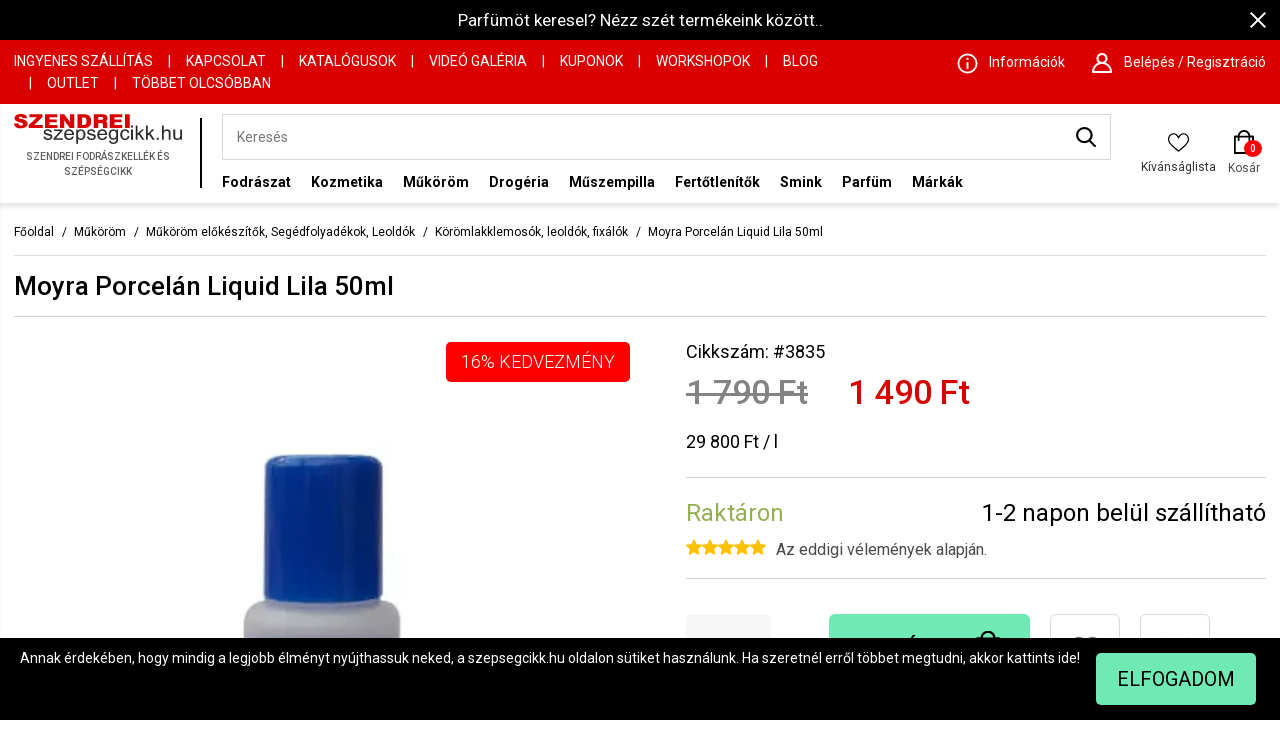

--- FILE ---
content_type: text/html
request_url: https://www.szepsegcikk.hu/mukorom/elokeszitok-segedfolyadekok-leoldok/lemosok-leoldok-fixalok/moyra-liquid-lila-50ml-3835.html
body_size: 37811
content:
<!DOCTYPE HTML>
<html lang="hu">
<head>
<title>Moyra Porcelán Liquid Lila 50ml - Körömlakklemosók, leoldók, fixálók</title>
<meta http-equiv="Content-Type" content="text/html; charset=UTF-8">
<meta name="Robots" content="INDEX,FOLLOW">
<meta name="Revisit-After" content="3 days">
<meta name="Description" content="Moyra Porcelán Liquid Lila 50ml Körömlakklemosók, leoldók, fixálók a Szendrei Fodrászkellék webáruházban, ahol a legjobb Műköröm termékek találhatók.">
<base href="https://www.szepsegcikk.hu/">
<link rel="stylesheet" href="scripts/assets/szepsegcikk.css?v=36?v=88" type="text/css" media="all">
<link rel="icon" href="https://www.szepsegcikk.hu/favicon.ico" type="image/x-icon" media="all">
<link rel="shortcut icon" href="https://www.szepsegcikk.hu/favicon.ico" type="image/x-icon" media="all">
<link rel="Canonical" href="https://www.szepsegcikk.hu/mukorom/elokeszitok-segedfolyadekok-leoldok/lemosok-leoldok-fixalok/moyra-liquid-lila-50ml-3835.html">
<script src="scripts/assets/szepsegcikk.js?v=32?v=75" type="text/javascript"></script>

<script>
window.dataLayer = window.dataLayer || [];
function gtag(){dataLayer.push(arguments);}

gtag('consent', 'default', {
    'ad_storage': 'denied',
    'ad_user_data': 'denied',
    'ad_personalization': 'denied',
    'analytics_storage': 'denied',
    'functionality_storage': 'denied',
    'personalization_storage': 'denied',
    'security_storage': 'granted'
});


                    // Facebook Pixel Code 
                        
                          !function(f,b,e,v,n,t,s)
                          {if(f.fbq)return;n=f.fbq=function(){n.callMethod?
                          n.callMethod.apply(n,arguments):n.queue.push(arguments)};
                          if(!f._fbq)f._fbq=n;n.push=n;n.loaded=!0;n.version='2.0';
                          n.queue=[];t=b.createElement(e);t.async=!0;
                          t.src=v;s=b.getElementsByTagName(e)[0];
                          s.parentNode.insertBefore(t,s)}(window, document,'script',
                          'https://connect.facebook.net/en_US/fbevents.js');
                          fbq('consent', 'revoke');
                          fbq('init', '250545479553402');
                          fbq('track', 'PageView', {}, {eventID: '74cd9ceb-3375-4908-b96f-ec76f7bc0e5e'});
                          console.log('Facebook Pixel: PageView');
                        
                    // End Facebook Pixel Code 
function set_consent_managment(post_data, callback, type = 'accept_all') {
    if (!post_data) {
        post_data = {'ajax_event': 'set_consent_managment', 'type': type};
    } else if (typeof post_data === 'object') {
        post_data['ajax_event'] = 'set_consent_managment';
    } else {
        return false;
    }
    $.post('', post_data, function (resp) {
        if(resp){
            const resp_json = JSON.parse(resp); 
            const resp_json_consent_managment = (resp_json.consent_managment) ? JSON.parse(resp_json.consent_managment) : '';
            if(resp_json_consent_managment.ga !== undefined){
                gtag('consent', 'update', JSON.parse(resp_json_consent_managment.ga));
            }
        }
        if (typeof callback === 'function') {
            callback();
        }
    });
}
</script>

<link href="https://fonts.googleapis.com/css2?family=Roboto:wght@300;400;500;700&display=swap" rel="stylesheet">
<link href="https://fonts.googleapis.com/css2?family=Roboto+Condensed:wght@300;400;700&display=swap" rel="stylesheet">
<meta name="viewport" content="width=device-width, user-scalable=no, initial-scale=1.0, minimum-scale=1.0, maximum-scale=1.0">
<meta http-equiv="X-UA-Compatible" content="IE=edge,chrome=1">
<meta name="HandheldFriendly" content="true">
<meta property="og:type" content="product">
<meta property="og:title" content="Moyra Porcelán Liquid Lila 50ml">
<meta property="og:url" content="https://www.szepsegcikk.hu/mukorom/elokeszitok-segedfolyadekok-leoldok/lemosok-leoldok-fixalok/moyra-liquid-lila-50ml-3835.html">
<meta property="og:description" content="Professzionális termék kizárólag szakmai felhasználásra!.Hosszú élettartamú körömklakkok, lakkzselék, gél Lakkok, alapzselék és fényzselék, akril Festékek, műkörmös eszközök kezdőknek és profiknak. UV lakkok, 3D köröm matricák, köröm díszek, köröm strasszok, csillámporok, körömnyomda lakkok, pigment porok, porcelán műköröm alapanyagok. Minőségi termékek. Műkörmös asztalok, alap-és fedőlakkok, fedőfények, lemosók, leoldók, fixálók. Gyakorló kezek, ujjak, Körmös táskák, manikűrkészletek, körömcsiszoló gépek, bufferek, polírozók. Perfect Nails, Pearl Nails, Profi Nails, Master Nails, Moyra, Naba, Sibel, Henbor, Ronney, Jvone Milano termékek teljes választéka. 2MBeauty, Crystal Nails termékek üzleteinkben elérhetőek. 100%-os vásárlói elégedettség, gyors és kényelmes vásárlás a Szendrei Szépségcikk webáruházban |szepsegcikk.hu">
<meta property="product:price:amount" content="1490">
<meta property="product:price:currency" content="HUF">
<meta property="og:image" content="https://www.szepsegcikk.hu/upload_files/products_thumb/thumb_medium_moyra-porcelan-liquid-lila-50ml_3835.webp">
<script type="application/ld+json">[{"@context":"https:\/\/schema.org","@type":"BreadcrumbList","itemListElement":[{"@type":"ListItem","position":1,"name":"M\u0171k\u00f6r\u00f6m","item":"https:\/\/www.szepsegcikk.hu\/mukorom\/"},{"@type":"ListItem","position":2,"name":"M\u0171k\u00f6r\u00f6m el\u0151k\u00e9sz\u00edt\u0151k, Seg\u00e9dfolyad\u00e9kok, Leold\u00f3k","item":"https:\/\/www.szepsegcikk.hu\/mukorom\/elokeszitok-segedfolyadekok-leoldok\/"},{"@type":"ListItem","position":3,"name":"K\u00f6r\u00f6mlakklemos\u00f3k, leold\u00f3k, fix\u00e1l\u00f3k","item":"https:\/\/www.szepsegcikk.hu\/mukorom\/elokeszitok-segedfolyadekok-leoldok\/lemosok-leoldok-fixalok\/"}]}]</script><script type="application/ld+json">[{"@context":"https:\/\/schema.org\/","@type":"Product","sku":"3835","gtin":"5999557189960","name":"Moyra Porcel\u00e1n Liquid Lila 50ml","image":"https:\/\/www.szepsegcikk.hu\/upload_files\/products_thumb\/thumb_large_moyra-porcelan-liquid-lila-50ml_3835.webp","brand":{"@type":"Brand","name":"Moyra","logo":"https:\/\/www.szepsegcikk.hu\/upload_files\/products_parameters\/moyra.jpg"},"offers":{"@type":"Offer","url":"https:\/\/www.szepsegcikk.hu\/mukorom\/elokeszitok-segedfolyadekok-leoldok\/lemosok-leoldok-fixalok\/moyra-liquid-lila-50ml-3835.html","itemCondition":"https:\/\/schema.org\/NewCondition","availability":"https:\/\/schema.org\/InStock","priceSpecification":{"price":1490,"priceCurrency":"HUF","valueAddedTaxIncluded":"true"},"priceValidUntil":"2026-02-01"},"aggregateRating":{"@type":"AggregateRating","ratingValue":"5","reviewCount":"4","bestRating":5,"worstRating":1},"review":[{"@type":"Review","author":{"@type":"Person","name":"Di\u00e1na"},"datePublished":"2022-06-23","name":"Moyra Porcel\u00e1n Liquid Lila 50ml","reviewBody":"","reviewRating":{"@type":"Rating","ratingValue":"5","bestRating":5,"worstRating":1}},{"@type":"Review","author":{"@type":"Person","name":"Lolita"},"datePublished":"2022-01-08","name":"Moyra Porcel\u00e1n Liquid Lila 50ml","reviewBody":"","reviewRating":{"@type":"Rating","ratingValue":"5","bestRating":5,"worstRating":1}},{"@type":"Review","author":{"@type":"Person","name":"Zolt\u00e1nn\u00e9"},"datePublished":"2021-09-24","name":"Moyra Porcel\u00e1n Liquid Lila 50ml","reviewBody":"","reviewRating":{"@type":"Rating","ratingValue":"5","bestRating":5,"worstRating":1}},{"@type":"Review","author":{"@type":"Person","name":"Klaudia"},"datePublished":"2021-07-31","name":"Moyra Porcel\u00e1n Liquid Lila 50ml","reviewBody":"","reviewRating":{"@type":"Rating","ratingValue":"5","bestRating":5,"worstRating":1}}],"description":"Professzion\u00e1lis term\u00e9k kiz\u00e1r\u00f3lag szakmai felhaszn\u00e1l\u00e1sra!<br>.<br><br>Hossz\u00fa \u00e9lettartam\u00fa k\u00f6r\u00f6mklakkok, lakkzsel\u00e9k, g\u00e9l Lakkok, alapzsel\u00e9k \u00e9s f\u00e9nyzsel\u00e9k, akril Fest\u00e9kek, m\u0171k\u00f6rm\u00f6s eszk\u00f6z\u00f6k kezd\u0151knek \u00e9s profiknak. UV lakkok, 3D k\u00f6r\u00f6m matric\u00e1k, k\u00f6r\u00f6m d\u00edszek, k\u00f6r\u00f6m strasszok, csill\u00e1mporok, k\u00f6r\u00f6mnyomda lakkok, pigment porok, porcel\u00e1n m\u0171k\u00f6r\u00f6m alapanyagok. Min\u0151s\u00e9gi term\u00e9kek. M\u0171k\u00f6rm\u00f6s asztalok, alap-\u00e9s fed\u0151lakkok, fed\u0151f\u00e9nyek, lemos\u00f3k, leold\u00f3k, fix\u00e1l\u00f3k. Gyakorl\u00f3 kezek, ujjak, K\u00f6rm\u00f6s t\u00e1sk\u00e1k, manik\u0171rk\u00e9szletek, k\u00f6r\u00f6mcsiszol\u00f3 g\u00e9pek, bufferek, pol\u00edroz\u00f3k. Perfect Nails, Pearl Nails, Profi Nails, Master Nails, Moyra, Naba, Sibel, Henbor, Ronney, Jvone Milano term\u00e9kek teljes v\u00e1laszt\u00e9ka. 2MBeauty, Crystal Nails term\u00e9kek \u00fczleteinkben el\u00e9rhet\u0151ek. 100%-os v\u00e1s\u00e1rl\u00f3i el\u00e9gedetts\u00e9g, gyors \u00e9s k\u00e9nyelmes v\u00e1s\u00e1rl\u00e1s a Szendrei Sz\u00e9ps\u00e9gcikk web\u00e1ruh\u00e1zban |szepsegcikk.hu"}]</script>

<script type="text/javascript">
    var OptiMonkOnReady = function () {
        var adapter = OptiMonk.Visitor.createAdapter();
        adapter.Cart.add('product1', {quantity:3, price:1000});
    };
</script>

<!-- Google Tag Manager -->

<script>(function(w,d,s,l,i){w[l]=w[l]||[];w[l].push({'gtm.start':
new Date().getTime(),event:'gtm.js'});var f=d.getElementsByTagName(s)[0],
j=d.createElement(s),dl=l!='dataLayer'?'&l='+l:'';j.async=true;j.src=
'https://www.googletagmanager.com/gtm.js?id='+i+dl;f.parentNode.insertBefore(j,f);
})(window,document,'script','dataLayer','GTM-W9SPNRQ');</script>
<!-- End Google Tag Manager -->

<!-- Google tag (gtag.js) -->
<script async src="https://www.googletagmanager.com/gtag/js?id=AW-1000790997"></script>
<script>
  window.dataLayer = window.dataLayer || [];
  function gtag(){dataLayer.push(arguments);}
  gtag('js', new Date());

  gtag('config', 'AW-1000790997');
</script>

<!-- Google tag (gtag.js) -->
<script async src="https://www.googletagmanager.com/gtag/js?id=G-3RCP6XX8Y3"></script>
<script>
  window.dataLayer = window.dataLayer || [];
  function gtag(){dataLayer.push(arguments);}
  gtag('js', new Date());

  gtag('config', 'G-3RCP6XX8Y3');
</script>

<!-- Hotjar Tracking Code for szepsegcikk.hu -->

<script>

    (function(h,o,t,j,a,r){

        h.hj=h.hj||function(){(h.hj.q=h.hj.q||[]).push(arguments)};

        h._hjSettings={hjid:4979330,hjsv:6};

        a=o.getElementsByTagName('head')[0];

        r=o.createElement('script');r.async=1;

        r.src=t+h._hjSettings.hjid+j+h._hjSettings.hjsv;

        a.appendChild(r);

    })(window,document,'https://static.hotjar.com/c/hotjar-','.js?sv=');

</script>

<script type="text/javascript">gtag('event','view_item', {
                                    'value': 1490,
                                    'items': [
                                      {
                                        'id': '3835',         
                                        'google_business_vertical': 'retail'
                                      }    
                                    ]
                                  });</script>

</head>

<body>
<div class="rld_cont" id="desktop_cont"><div class="header_cont"><nav><div class="top_promotion_banner" id="top-banner-409"><div style="height:auto"><span class="close_promotion_banner" onclick="shopObj.close_top_banner('top-banner-409')"><span class="icon close_icon"></span></span><a href="https://www.szepsegcikk.hu/parfum"  title="Parfüm" >Parfümöt keresel? Nézz szét termékeink között..</a></div></div><div class="header_top_row_cont"><div class="menu_w_cont"><div class="columns is-gapless is-mobile"><div class="column is-hidden-desktop is-narrow-mobile"><a href="https://www.szepsegcikk.hu/" class="mobile_logo" title="Szendrei Fodrászkellék és Szépségcikk"><span><img alt="Szepsegcikk.hu" src="images/images/szendrei_logo.svg"></span></a></div><div class="column top_pages_cont is-8 is-hidden-touch"><a href="szallitas"  title="Ingyenes szállítás">Ingyenes szállítás</a><span class="top_menu_separator">|</span><a href="kapcsolat"  title="Kapcsolat">Kapcsolat</a><span class="top_menu_separator">|</span><a href="katalogusok"  title="Katalógusok">Katalógusok</a><span class="top_menu_separator">|</span><a href="video-galeria"  title="Videó Galéria">Videó Galéria</a><span class="top_menu_separator">|</span><a href="kuponok"  title="Kuponok">Kuponok</a><span class="top_menu_separator">|</span><a href="workshopok"  title="Workshopok">Workshopok</a><span class="top_menu_separator">|</span><a href="blog"  title="Blog">Blog</a><span class="top_menu_separator">|</span><a href="outlet-termekek"  title="OUTLET">OUTLET</a><span class="top_menu_separator">|</span><a href="tobbet-olcsobban"  title="Többet Olcsóbban">Többet Olcsóbban</a><span class="top_menu_separator">|</span></div><div class="column top_info_cont"><div class="info_and_sign_in_cont"><div class="info_item"><a class="icon_cont" href="informaciok" title="Információk"><span class="icon informacios_icon"></span><span class="text_cont">Információk</span></a></div><div class="header_sign_in_cont"><div class="sign_in_item"><a class="icon_cont" href="javascript:void(0)"><span class="icon user_icon"></span><span class="text_cont">Belépés / Regisztráció</span></a></div><div class="sign_in_box" data-silde-id="sign_in">
<div class="sign_in_box_cont">
<form name="my_szepsegcikk_login" id="my_szepsegcikk_login" method="POST" action="https://www.szepsegcikk.hu/mukorom/elokeszitok-segedfolyadekok-leoldok/lemosok-leoldok-fixalok/moyra-liquid-lila-50ml-3835.html" class="object_form">
<div class="my_szepsegcikk_login"  >
<div class="login_title">Bejelentkezés</div><div class="close_icon_cont"><span class="icon close"></span></div><div class="hidden"><input type="text"><input type="password"><input type="submit"></div>
<div class="input_placeholder">
<input type="text" name="my_szepsegcikk_username" id="my_szepsegcikk_username" placeholder="E-mail cím" class="">
</div>

<div class="input_placeholder">
<input type="password" name="my_szepsegcikk_password" id="my_szepsegcikk_password" placeholder="Jelszó" class="">
</div>
<div class="forgot_password">
<a href="https://www.szepsegcikk.hu/elfelejtette-jelszavat" title="Elfelejtetted a jelszavad?">Elfelejtetted a jelszavad?</a>
</div>
<div class="login_button_cont">
<a title="Bejelentkezek" href="#" class="default_button">Bejelentkezek</a>
</div>
<div class="login_with_facebook_button_cont">
<a title="Facebook bejelentkezés" class="default_button facebook_login_button">Facebook bejelentkezés</a><i class="icon2 sol-icon-facebook-login-button-bg"></i></div>
<div class="login_with_google_button_cont">
<a title="Google bejelentkezés" class="default_button google_plus_login_button">Google bejelentkezés</a></div>
<div class="new_user_label">Regisztrálj, ha kívánságlistát, megosztást és gyorsab rendelésfeladást szertnél.</div>
<div class="register_now_button_cont">
<a title="Regisztrálok" href="regisztracio?back=1" class="default_button">Regisztrálok</a>
</div>
</div>

</form>
</div>
</div>
</div></div></div></div></div></div><div class="header_menu_cont"><div class="menu_w_cont"><div class="columns is-mobile"><div class="column is-narrow is-hidden-desktop toggle-mobile-menu"><a href="javascript:void(0)"><span></span><span></span><span></span></a></div><div class="column logo_cont is-narrow is-hidden-mobile"><div class="main_logo_svg"><?xml version="1.0" encoding="UTF-8"?>
<!DOCTYPE svg PUBLIC "-//W3C//DTD SVG 1.1//EN" "http://www.w3.org/Graphics/SVG/1.1/DTD/svg11.dtd">
<svg xmlns="http://www.w3.org/2000/svg" xml:space="preserve" width="800px" height="144px" version="1.1" style="shape-rendering:geometricPrecision; text-rendering:geometricPrecision; image-rendering:optimizeQuality; fill-rule:evenodd; clip-rule:evenodd" viewBox="0 0 800 143.59" xmlns:xlink="http://www.w3.org/1999/xlink">
 <defs>
  <style type="text/css">
   <![CDATA[
    .szendrei {fill:#2B2A29;fill-rule:nonzero}
    .szepsegcikk {fill:#DA0000;fill-rule:nonzero}
   ]]>
  </style>
 </defs>
 <g id="szendrei_szepsegcikk_logo_seperated_texts">
	<path class="szendrei" d="M140.27 108.9l8.52 -1.33c0.48,3.31 1.81,5.85 4,7.62 2.19,1.76 5.26,2.64 9.18,2.64 3.97,0 6.91,-0.77 8.83,-2.34 1.91,-1.55 2.88,-3.39 2.88,-5.5 0,-1.88 -0.87,-3.37 -2.58,-4.45 -1.21,-0.75 -4.15,-1.68 -8.82,-2.83 -6.3,-1.54 -10.66,-2.87 -13.11,-4 -2.44,-1.14 -4.28,-2.69 -5.54,-4.69 -1.26,-1.97 -1.89,-4.18 -1.89,-6.59 0,-2.2 0.52,-4.23 1.55,-6.09 1.05,-1.88 2.45,-3.43 4.23,-4.66 1.34,-0.95 3.17,-1.76 5.47,-2.43 2.32,-0.66 4.78,-1 7.43,-1 3.98,0 7.48,0.56 10.48,1.68 3.02,1.11 5.24,2.63 6.68,4.53 1.42,1.92 2.42,4.47 2.96,7.67l-8.43 1.14c-0.38,-2.57 -1.49,-4.58 -3.32,-6.02 -1.82,-1.44 -4.4,-2.15 -7.75,-2.15 -3.94,0 -6.76,0.63 -8.44,1.9 -1.69,1.27 -2.53,2.76 -2.53,4.45 0,1.08 0.34,2.06 1.04,2.93 0.7,0.89 1.8,1.63 3.3,2.22 0.86,0.31 3.38,1.03 7.59,2.14 6.08,1.57 10.32,2.87 12.74,3.87 2.42,0.99 4.31,2.46 5.68,4.36 1.39,1.92 2.07,4.3 2.07,7.15 0,2.77 -0.83,5.39 -2.51,7.84 -1.68,2.46 -4.1,4.36 -7.25,5.71 -3.17,1.34 -6.74,2.01 -10.73,2.01 -6.6,0 -11.64,-1.34 -15.11,-3.98 -3.45,-2.66 -5.66,-6.59 -6.62,-11.8zm47.86 14.73l0 -6.81 32.2 -36.06c-3.66,0.19 -6.88,0.29 -9.65,0.29l-20.59 0 0 -6.75 41.44 0 0 5.5 -27.56 31.27 -5.28 5.81c3.87,-0.31 7.5,-0.47 10.88,-0.47l23.53 0 0 7.22 -44.97 0zm88.22 -15.97l8.92 1.14c-1.39,5.03 -3.99,8.94 -7.78,11.71 -3.78,2.77 -8.62,4.17 -14.51,4.17 -7.42,0 -13.3,-2.22 -17.64,-6.66 -4.34,-4.42 -6.51,-10.64 -6.51,-18.64 0,-8.27 2.18,-14.7 6.58,-19.27 4.39,-4.58 10.09,-6.86 17.1,-6.86 6.77,0 12.31,2.24 16.6,6.72 4.29,4.49 6.45,10.79 6.45,18.92 0,0.49 -0.02,1.23 -0.05,2.21l-37.87 0c0.33,5.4 1.9,9.56 4.74,12.42 2.83,2.87 6.37,4.31 10.6,4.31 3.15,0 5.84,-0.8 8.07,-2.42 2.23,-1.62 4,-4.2 5.3,-7.75zm-28.22 -13.4l28.32 0c-0.38,-4.15 -1.47,-7.25 -3.25,-9.33 -2.73,-3.22 -6.29,-4.83 -10.65,-4.83 -3.95,0 -7.26,1.28 -9.96,3.85 -2.67,2.56 -4.16,6 -4.46,10.31zm48.03 48.29l0 -68.25 7.83 0 0 6.48c1.85,-2.5 3.94,-4.39 6.27,-5.64 2.32,-1.25 5.15,-1.89 8.46,-1.89 4.35,0 8.17,1.08 11.49,3.25 3.31,2.15 5.8,5.21 7.5,9.14 1.69,3.95 2.53,8.26 2.53,12.96 0,5.02 -0.92,9.55 -2.79,13.59 -1.86,4.03 -4.57,7.12 -8.13,9.27 -3.54,2.14 -7.28,3.22 -11.2,3.22 -2.87,0 -5.45,-0.59 -7.73,-1.76 -2.28,-1.17 -4.14,-2.65 -5.61,-4.44l0 24.07 -8.62 0zm7.83 -43.28c0,6.32 1.33,10.99 3.96,14.02 2.64,3.02 5.84,4.54 9.6,4.54 3.82,0 7.09,-1.56 9.79,-4.7 2.73,-3.14 4.09,-7.99 4.09,-14.56 0,-6.27 -1.33,-10.96 -3.99,-14.08 -2.66,-3.12 -5.83,-4.68 -9.51,-4.68 -3.67,0 -6.9,1.66 -9.71,4.98 -2.82,3.33 -4.23,8.14 -4.23,14.48zm43.23 9.63l8.52 -1.33c0.47,3.31 1.81,5.85 4,7.62 2.19,1.76 5.26,2.64 9.18,2.64 3.97,0 6.91,-0.77 8.83,-2.34 1.91,-1.55 2.88,-3.39 2.88,-5.5 0,-1.88 -0.87,-3.37 -2.58,-4.45 -1.21,-0.75 -4.15,-1.68 -8.82,-2.83 -6.3,-1.54 -10.67,-2.87 -13.11,-4 -2.44,-1.14 -4.28,-2.69 -5.54,-4.69 -1.26,-1.97 -1.89,-4.18 -1.89,-6.59 0,-2.2 0.52,-4.23 1.55,-6.09 1.04,-1.88 2.45,-3.43 4.23,-4.66 1.34,-0.95 3.17,-1.76 5.47,-2.43 2.31,-0.66 4.78,-1 7.43,-1 3.98,0 7.47,0.56 10.48,1.68 3.02,1.11 5.24,2.63 6.68,4.53 1.42,1.92 2.41,4.47 2.96,7.67l-8.43 1.14c-0.38,-2.57 -1.49,-4.58 -3.32,-6.02 -1.83,-1.44 -4.4,-2.15 -7.75,-2.15 -3.94,0 -6.76,0.63 -8.44,1.9 -1.69,1.27 -2.53,2.76 -2.53,4.45 0,1.08 0.34,2.06 1.04,2.93 0.7,0.89 1.8,1.63 3.3,2.22 0.86,0.31 3.38,1.03 7.59,2.14 6.07,1.57 10.32,2.87 12.74,3.87 2.42,0.99 4.31,2.46 5.68,4.36 1.39,1.92 2.07,4.3 2.07,7.15 0,2.77 -0.83,5.39 -2.51,7.84 -1.68,2.46 -4.1,4.36 -7.25,5.71 -3.17,1.34 -6.74,2.01 -10.73,2.01 -6.6,0 -11.64,-1.34 -15.11,-3.98 -3.45,-2.66 -5.66,-6.59 -6.62,-11.8zm87.09 -1.24l8.92 1.14c-1.39,5.03 -3.98,8.94 -7.77,11.71 -3.79,2.77 -8.63,4.17 -14.52,4.17 -7.41,0 -13.29,-2.22 -17.63,-6.66 -4.35,-4.42 -6.52,-10.64 -6.52,-18.64 0,-8.27 2.19,-14.7 6.58,-19.27 4.39,-4.58 10.09,-6.86 17.1,-6.86 6.78,0 12.31,2.24 16.6,6.72 4.3,4.49 6.45,10.79 6.45,18.92 0,0.49 -0.01,1.23 -0.05,2.21l-37.86 0c0.33,5.4 1.89,9.56 4.73,12.42 2.83,2.87 6.37,4.31 10.6,4.31 3.15,0 5.85,-0.8 8.07,-2.42 2.23,-1.62 4,-4.2 5.3,-7.75zm-28.21 -13.4l28.31 0c-0.37,-4.15 -1.47,-7.25 -3.25,-9.33 -2.72,-3.22 -6.28,-4.83 -10.64,-4.83 -3.96,0 -7.27,1.28 -9.97,3.85 -2.67,2.56 -4.16,6 -4.45,10.31zm46.44 33.46l8.32 1.14c0.35,2.51 1.33,4.32 2.92,5.48 2.15,1.54 5.07,2.31 8.78,2.31 3.98,0 7.06,-0.77 9.24,-2.31 2.17,-1.53 3.64,-3.71 4.41,-6.48 0.44,-1.69 0.65,-5.26 0.62,-10.69 -3.78,4.31 -8.46,6.46 -14.08,6.46 -6.99,0 -12.41,-2.44 -16.23,-7.33 -3.83,-4.88 -5.75,-10.74 -5.75,-17.57 0,-4.71 0.88,-9.05 2.63,-13.03 1.75,-3.97 4.3,-7.03 7.63,-9.2 3.33,-2.17 7.25,-3.25 11.75,-3.25 6,0 10.94,2.38 14.83,7.13l0 -6.08 7.94 0 0 42.6c0,7.68 -0.8,13.12 -2.42,16.32 -1.6,3.2 -4.16,5.73 -7.64,7.58 -3.5,1.86 -7.79,2.79 -12.88,2.79 -6.06,0 -10.94,-1.31 -14.67,-3.96 -3.74,-2.63 -5.53,-6.6 -5.4,-11.91zm7.05 -29.59c0,6.44 1.33,11.15 3.97,14.11 2.66,2.96 5.97,4.45 9.96,4.45 3.97,0 7.28,-1.47 9.98,-4.41 2.67,-2.95 4.01,-7.58 4.01,-13.88 0,-6.02 -1.38,-10.57 -4.15,-13.63 -2.75,-3.06 -6.09,-4.58 -9.97,-4.58 -3.84,0 -7.09,1.51 -9.78,4.52 -2.68,3.01 -4.02,7.47 -4.02,13.42zm82.23 7.44l8.43 1.14c-0.93,5.63 -3.28,10.02 -7.09,13.2 -3.8,3.18 -8.49,4.77 -14.02,4.77 -6.95,0 -12.53,-2.21 -16.75,-6.61 -4.22,-4.4 -6.33,-10.71 -6.33,-18.92 0,-5.32 0.91,-9.96 2.73,-13.95 1.81,-3.98 4.57,-6.97 8.29,-8.95 3.71,-2 7.74,-3 12.12,-3 5.5,0 10.03,1.35 13.52,4.06 3.51,2.71 5.77,6.56 6.75,11.53l-8.34 1.24c-0.79,-3.31 -2.2,-5.8 -4.24,-7.48 -2.02,-1.67 -4.47,-2.5 -7.35,-2.5 -4.34,0 -7.87,1.5 -10.59,4.51 -2.71,3.03 -4.07,7.78 -4.07,14.31 0,6.62 1.31,11.42 3.92,14.41 2.63,3 6.04,4.5 10.24,4.5 3.39,0 6.22,-0.99 8.47,-3 2.27,-2 3.71,-5.09 4.31,-9.26zm15.77 -40.49l0 -9.51 8.63 0 0 9.51 -8.63 0zm0 58.55l0 -49.33 8.63 0 0 49.33 -8.63 0zm21.81 0l0 -68.06 8.62 0 0 38.77 20.38 -20.04 11.13 0 -19.4 18.33 21.36 31 -10.61 0 -16.89 -25.2 -5.97 5.64 0 19.56 -8.62 0zm48.98 0l0 -68.06 8.62 0 0 38.77 20.38 -20.04 11.14 0 -19.4 18.33 21.36 31 -10.61 0 -16.89 -25.2 -5.98 5.64 0 19.56 -8.62 0zm51.4 0l0 -9.5 9.8 0 0 9.5 -9.8 0zm24.78 0l0 -68.06 8.62 0 0 24.49c4,-4.54 9.04,-6.81 15.15,-6.81 3.74,0 6.99,0.72 9.76,2.16 2.76,1.44 4.74,3.42 5.93,5.96 1.19,2.53 1.78,6.22 1.78,11.04l0 31.22 -8.62 0 0 -31.19c0,-4.17 -0.93,-7.21 -2.77,-9.11 -1.87,-1.9 -4.48,-2.85 -7.88,-2.85 -2.52,0 -4.91,0.63 -7.15,1.91 -2.23,1.29 -3.82,3.03 -4.78,5.23 -0.95,2.19 -1.42,5.22 -1.42,9.08l0 26.93 -8.62 0zm87.7 0l0 -7.33c-3.95,5.59 -9.31,8.38 -16.09,8.38 -2.98,0 -5.78,-0.56 -8.37,-1.67 -2.6,-1.12 -4.53,-2.52 -5.78,-4.19 -1.26,-1.7 -2.14,-3.76 -2.65,-6.2 -0.34,-1.65 -0.52,-4.24 -0.52,-7.79l0 -30.53 8.62 0 0 27.3c0,4.35 0.18,7.3 0.52,8.8 0.54,2.21 1.69,3.92 3.45,5.17 1.75,1.25 3.9,1.88 6.48,1.88 2.58,0 5,-0.63 7.25,-1.91 2.25,-1.28 3.85,-3.04 4.8,-5.25 0.93,-2.2 1.41,-5.42 1.41,-9.61l0 -26.38 8.62 0 0 49.33 -7.74 0z"/>
	<path class="szepsegcikk" d="M0 45.49l20.85 -1.21c0.45,3.15 1.38,5.56 2.77,7.19 2.27,2.68 5.49,4.01 9.69,4.01 3.13,0 5.55,-0.68 7.24,-2.05 1.7,-1.37 2.55,-2.96 2.55,-4.77 0,-1.71 -0.8,-3.25 -2.41,-4.62 -1.6,-1.35 -5.34,-2.62 -11.21,-3.84 -9.64,-2.01 -16.49,-4.69 -20.59,-8.04 -4.14,-3.34 -6.21,-7.59 -6.21,-12.78 0,-3.4 1.06,-6.61 3.18,-9.64 2.12,-3.03 5.29,-5.42 9.55,-7.14 4.25,-1.73 10.08,-2.6 17.48,-2.6 9.08,0 16,1.58 20.76,4.74 4.77,3.15 7.6,8.17 8.51,15.05l-20.65 1.15c-0.55,-3.01 -1.71,-5.21 -3.46,-6.57 -1.77,-1.37 -4.2,-2.05 -7.3,-2.05 -2.55,0 -4.48,0.51 -5.78,1.51 -1.28,1.01 -1.94,2.25 -1.94,3.7 0,1.04 0.54,1.99 1.58,2.84 1.01,0.88 3.45,1.67 7.33,2.43 9.6,1.94 16.47,3.89 20.61,5.87 4.15,1.97 7.18,4.41 9.07,7.35 1.89,2.92 2.83,6.19 2.83,9.82 0,4.24 -1.26,8.17 -3.78,11.77 -2.53,3.58 -6.04,6.31 -10.57,8.16 -4.52,1.85 -10.21,2.78 -17.1,2.78 -12.08,0 -20.45,-2.18 -25.11,-6.52 -4.65,-4.34 -7.27,-9.85 -7.89,-16.54zm73.8 -44.38l62.06 0 0 13.26 -39.86 38.8 41.35 0 0 14.26 -67.43 0 0 -13.77 39.45 -38.38 -35.57 0 0 -14.17zm73.4 0l58.79 0 0 14.17 -36.75 0 0 10.57 34.06 0 0 13.52 -34.06 0 0 13.06 37.83 0 0 15 -59.87 0 0 -66.32zm71.91 0l20.5 0 26.67 36.63 0 -36.63 20.75 0 0 66.32 -20.75 0 -26.52 -36.41 0 36.41 -20.65 0 0 -66.32zm82.82 0l32.65 0c6.42,0 11.63,0.82 15.59,2.44 3.96,1.64 7.23,3.97 9.83,7.01 2.59,3.06 4.45,6.59 5.62,10.64 1.17,4.04 1.74,8.32 1.74,12.85 0,7.08 -0.85,12.57 -2.6,16.48 -1.71,3.91 -4.11,7.18 -7.19,9.82 -3.08,2.64 -6.37,4.4 -9.9,5.28 -4.82,1.21 -9.19,1.8 -13.09,1.8l-32.65 0 0 -66.32zm21.94 15.01l0 36.22 5.4 0c4.6,0 7.87,-0.48 9.83,-1.43 1.93,-0.95 3.45,-2.6 4.56,-4.96 1.11,-2.38 1.66,-6.21 1.66,-11.52 0,-7.02 -1.22,-11.83 -3.69,-14.42 -2.46,-2.6 -6.56,-3.89 -12.26,-3.89l-5.5 0zm55.3 51.31l0 -66.32 36.6 0c6.79,0 13.67,0.56 17.24,1.64 3.59,1.08 6.5,3.1 8.69,6.04 2.2,2.94 3.29,6.54 3.29,10.77 0,5.95 -2.14,14.06 -8.76,15.47 1.86,0.58 5.56,3.6 6.96,6.28 1.06,2.04 0.87,3.34 0.94,5.5l0.54 20.62 -20.42 0 -1.12 -18.25c-0.19,-3.22 -3.07,-5.14 -6.23,-5.6 -2.44,-0.36 -9.83,0.14 -15.69,0.14l0 23.71 -22.04 0zm22.04 -39.36l13.06 -0.21c0.99,-0.01 2.95,-0.34 5.83,-0.91 1.45,-0.29 2.64,-0.96 3.56,-2.08 0.92,-1.13 1.38,-2.41 1.38,-3.86 0,-2.15 -0.73,-3.81 -2.18,-4.95 -1.46,-1.15 -4.2,-1.78 -8.21,-1.73l-13.44 0.21 0 13.53zm54.9 -26.96l58.79 0 0 14.17 -36.75 0 0 10.57 34.06 0 0 13.52 -34.06 0 0 13.06 37.84 0 0 15 -59.88 0 0 -66.32zm72.6 0l22.05 0 0 66.32 -22.05 0 0 -66.32z"/>
 </g>
</svg>
</div><div class="main_logo_slogan">Szendrei Fodrászkellék és Szépségcikk</div><a href="https://www.szepsegcikk.hu/" class="logo_href" title="Szendrei Fodrászkellék és Szépségcikk"></a></div><div class="column is-flex-grow-1 search_and_category_cont"><div class="search_input_cont"><div class="search_input minisearch">
<div class="search_input_text">
<input data-url="https://www.szepsegcikk.hu/termekek" type="text" name="search_keywords" autocomplete="off" placeholder="Keresés" value=""><div class="search_button">
<a href="javascript:void(0)" class="search"><span class="icon search_icon"></span><span class="icon close"></span></a></div>
</div>
<div class="search_results"></div></div>
</div><div class="desktop_main_menu header-desktop-category"><div class="category_menu_cont"><ul><li class="level0 has_sub"><a href="fodraszat" title="Fodrászat">Fodrászat</a><span class="dop_down_cont"><span class="icon close"></span><span class="desktop_back is-hidden-mobile"><span class="icon arrow"></span><span class="arrow_back_label">Vissza</span></span><ul><li class="level1 has_sub"><a href="fodraszat/barber-shop" title="Barber shop termékek">Barber shop termékek</a><ul><li class="level2 "><a href="fodraszat/barber-shop/eszkozok" title="Eszközök">Eszközök</a></li><li class="level2 "><a href="fodraszat/barber-shop/ferfi-arc-testapolas" title="Férfi arc, -testápolás">Férfi arc, -testápolás</a></li><li class="level2 "><a href="fodraszat/barber-shop/hajapolas" title="Férfi hajápolási termékek">Férfi hajápolási termékek</a></li><li class="level2 "><a href="fodraszat/barber-shop/hajfestes" title="Férfi hajfestés, férfi hajszínező">Férfi hajfestés, férfi hajszínező</a></li><li class="level2 "><a href="fodraszat/barber-shop/hajformazas" title="Férfi hajformázók">Férfi hajformázók</a></li><li class="level2 "><a href="fodraszat/barber-shop/fodraszkellek" title="Fodrászkellék">Fodrászkellék</a></li><li class="level2 "><a href="fodraszat/barber-shop/szakallapolas" title="Szakállápoló, szakállápoló szett">Szakállápoló, szakállápoló szett</a></li><li class="level2 "><a href="fodraszat/barber-shop/festes" title="Szakállfesték">Szakállfesték</a></li><li class="level0 brand_menuitem"><a href="markak" title="Márkák">Márkák</a></li><li class="level0 brand_menuitem"><a href="fodraszat/barber-shop" title="Barber shop termékek">Összes termék</a></li></ul><span class="after"></span></li><li class="level1 has_sub"><a href="fodraszat/dauer-hullamositas" title="Dauer, Hullámosítás">Dauer, Hullámosítás</a><ul><li class="level2 "><a href="fodraszat/dauer-hullamositas/sapkak-csavarok" title="Dauer csavarók, sapkák">Dauer csavarók, sapkák</a></li><li class="level2 "><a href="fodraszat/dauer-hullamositas/dauervizek-fixalok" title="Dauervíz, dauer fixáló">Dauervíz, dauer fixáló</a></li><li class="level0 brand_menuitem"><a href="markak" title="Márkák">Márkák</a></li><li class="level0 brand_menuitem"><a href="fodraszat/dauer-hullamositas" title="Dauer, Hullámosítás">Összes termék</a></li></ul><span class="after"></span></li><li class="level1 has_sub"><a href="fodraszat/eszkozok" title="Eszközök">Eszközök</a><ul><li class="level2 "><a href="fodraszat/eszkozok/babafejek-babafej-tartok" title="Babafejek, babafej tartók">Babafejek, babafej tartók</a></li><li class="level2 "><a href="fodraszat/eszkozok/borotvak" title="Borotvák">Borotvák</a></li><li class="level2 "><a href="fodraszat/eszkozok/egyeb" title="Egyéb">Egyéb</a></li><li class="level2 "><a href="fodraszat/eszkozok/csipeszek-csattok" title="Fodrász csipesz">Fodrász csipesz</a></li><li class="level2 "><a href="fodraszat/eszkozok/fesuk" title="Fodrász fésű">Fodrász fésű</a></li><li class="level2 "><a href="fodraszat/eszkozok/taskak-szerzamtartok" title="Fodrász táska, szerszámtartó">Fodrász táska, szerszámtartó</a></li><li class="level2 "><a href="fodraszat/eszkozok/torolkozok" title="Fodrász törölköző">Fodrász törölköző</a></li><li class="level2 "><a href="fodraszat/eszkozok/bizsu" title="Haj ékszer, hajtincs ékszer">Haj ékszer, hajtincs ékszer</a></li><li class="level2 "><a href="fodraszat/eszkozok/hajcsavarok" title="Hajcsavaró">Hajcsavaró</a></li><li class="level2 "><a href="fodraszat/eszkozok/hajdiszek" title="Hajdiszek">Hajdiszek</a></li><li class="level2 "><a href="fodraszat/eszkozok/hajfestes" title="Hajfestő ecset, kellékek">Hajfestő ecset, kellékek</a></li><li class="level2 "><a href="fodraszat/eszkozok/hajgumik" title="Hajgumi">Hajgumi</a></li><li class="level2 "><a href="fodraszat/eszkozok/hajhalok-hajgumik-zuhanysapkak" title="Hajhálók, hajgumik, zuhanysapkák">Hajhálók, hajgumik, zuhanysapkák</a></li><li class="level2 "><a href="fodraszat/eszkozok/kefek" title="Hajkefe">Hajkefe</a></li><li class="level2 "><a href="fodraszat/eszkozok/hajszarito-tartok" title="Hajszárító tartó">Hajszárító tartó</a></li><li class="level2 "><a href="fodraszat/eszkozok/ollok" title="Hajvágó olló, ritkító olló">Hajvágó olló, ritkító olló</a></li><li class="level2 "><a href="fodraszat/eszkozok/kendok-kotenyek" title="Kendők, kötények">Kendők, kötények</a></li><li class="level2 "><a href="fodraszat/eszkozok/konytalatetek" title="Kontyalátét">Kontyalátét</a></li><li class="level2 "><a href="fodraszat/eszkozok/konytgumik" title="Kontygumi">Kontygumi</a></li><li class="level2 "><a href="fodraszat/eszkozok/tukrok" title="Kozmetikai tükör, borotválkozó tükör">Kozmetikai tükör, borotválkozó tükör</a></li><li class="level2 "><a href="fodraszat/eszkozok/berako-halok" title="Lekötőháló">Lekötőháló</a></li><li class="level2 "><a href="fodraszat/eszkozok/melirfoliak" title="Melírfólia">Melírfólia</a></li><li class="level2 "><a href="fodraszat/eszkozok/merlegek" title="Mérlegek">Mérlegek</a></li><li class="level2 "><a href="fodraszat/eszkozok/meropoharak" title="Mérőpoharak">Mérőpoharak</a></li><li class="level2 "><a href="fodraszat/eszkozok/nyakpapir" title="Nyakpapír">Nyakpapír</a></li><li class="level2 "><a href="fodraszat/eszkozok/nyakszirtkefek" title="Nyakszírtkefe">Nyakszírtkefe</a></li><li class="level2 "><a href="fodraszat/eszkozok/nyaktalak" title="Nyaktál">Nyaktál</a></li><li class="level2 "><a href="fodraszat/eszkozok/ollotartok" title="Ollótartó">Ollótartó</a></li><li class="level2 "><a href="fodraszat/eszkozok/parokak" title="Paróka">Paróka</a></li><li class="level2 "><a href="fodraszat/eszkozok/spiccpapir" title="Spiccpapír">Spiccpapír</a></li><li class="level2 "><a href="fodraszat/eszkozok/sulygaller" title="Súlygallér">Súlygallér</a></li><li class="level2 "><a href="fodraszat/eszkozok/timsok" title="Timsó">Timsó</a></li><li class="level2 "><a href="fodraszat/eszkozok/tubuskinyomok" title="Tubuskinyomó">Tubuskinyomó</a></li><li class="level2 "><a href="fodraszat/eszkozok/vizezok-flakonok" title="Vizezők, flakonok">Vizezők, flakonok</a></li><li class="level0 brand_menuitem"><a href="markak" title="Márkák">Márkák</a></li><li class="level0 brand_menuitem"><a href="fodraszat/eszkozok" title="Eszközök">Összes termék</a></li></ul><span class="after"></span></li><li class="level1 has_sub"><a href="fodraszat/butorok" title="Fodrász Bútorok">Fodrász Bútorok</a><ul><li class="level2 "><a href="fodraszat/butorok/alkatreszek" title="Alkatrészek">Alkatrészek</a></li><li class="level2 "><a href="fodraszat/butorok/barber-szek" title="Barber szék">Barber szék</a></li><li class="level2 "><a href="fodraszat/butorok/eszkozkocsik" title="Fodrász eszközkocsi">Fodrász eszközkocsi</a></li><li class="level2 "><a href="fodraszat/butorok/fejmoso-hajmoso-tal" title="Fodrász fejmosó, hajmosó tál">Fodrász fejmosó, hajmosó tál</a></li><li class="level2 "><a href="fodraszat/butorok/festokocsik" title="Fodrász festőkocsi">Fodrász festőkocsi</a></li><li class="level2 "><a href="fodraszat/butorok/fodrasz-szek" title="Fodrász szék">Fodrász szék</a></li><li class="level2 "><a href="fodraszat/butorok/hajszarito-burak" title="Hajszárító búra">Hajszárító búra</a></li><li class="level2 "><a href="fodraszat/butorok/hajvagoszek-fodrasz-munkaszek" title="Hajvágószék, fodrász munkaszék">Hajvágószék, fodrász munkaszék</a></li><li class="level2 "><a href="fodraszat/butorok/labtartok" title="Lábtartók">Lábtartók</a></li><li class="level2 "><a href="fodraszat/butorok/mobil-fejmoso-hajmoso-tal" title="Mobil fejmosó - hajmosó tál">Mobil fejmosó - hajmosó tál</a></li><li class="level2 "><a href="fodraszat/butorok/munkafal" title="Munkafal">Munkafal</a></li><li class="level2 "><a href="fodraszat/butorok/takaritasi-kellekek" title="Takarítási Kellékek">Takarítási Kellékek</a></li><li class="level2 "><a href="fodraszat/butorok/uzletberendezes" title="Üzletberendezés">Üzletberendezés</a></li><li class="level0 brand_menuitem"><a href="markak" title="Márkák">Márkák</a></li><li class="level0 brand_menuitem"><a href="fodraszat/butorok" title="Fodrász Bútorok">Összes termék</a></li></ul><span class="after"></span></li><li class="level1 has_sub"><a href="fodraszat/fodrasz-gepek" title="Fodrász gépek">Fodrász gépek</a><ul><li class="level2 "><a href="fodraszat/fodrasz-gepek/elektromos-borotvak" title="Elektromos borotva">Elektromos borotva</a></li><li class="level2 "><a href="fodraszat/fodrasz-gepek/burak" title="Fodrász Búra, Gőzbúra">Fodrász Búra, Gőzbúra</a></li><li class="level2 "><a href="fodraszat/fodrasz-gepek/diffuzorok" title="Haj diffúzor">Haj diffúzor</a></li><li class="level2 "><a href="fodraszat/fodrasz-gepek/hajformazo-keszulekek" title="Hajformázó készülékek">Hajformázó készülékek</a></li><li class="level2 "><a href="fodraszat/fodrasz-gepek/hajsutovasak" title="Hajsütővas">Hajsütővas</a></li><li class="level2 "><a href="fodraszat/fodrasz-gepek/hajszaritok" title="Hajszárítók">Hajszárítók</a></li><li class="level2 "><a href="fodraszat/fodrasz-gepek/hajvagogepek" title="Hajvágógép">Hajvágógép</a></li><li class="level2 "><a href="fodraszat/fodrasz-gepek/hajvasalok" title="Hajvasaló">Hajvasaló</a></li><li class="level2 "><a href="fodraszat/fodrasz-gepek/konturvagok" title="Kontúrvágók">Kontúrvágók</a></li><li class="level2 "><a href="fodraszat/fodrasz-gepek/trimmelok" title="Kontúrvágók">Kontúrvágók</a></li><li class="level2 "><a href="fodraszat/fodrasz-gepek/orr-es-fulszorzet-nyirok" title="Orrszőrvágó, fülszörnyíró">Orrszőrvágó, fülszörnyíró</a></li><li class="level2 "><a href="fodraszat/fodrasz-gepek/szakallvagok" title="Szakállvágó">Szakállvágó</a></li><li class="level2 "><a href="fodraszat/fodrasz-gepek/vezetofesuk-vagofejek-kiegeszitok" title="Vezetőfésűk,vágófejek,kiegészítők">Vezetőfésűk,vágófejek,kiegészítők</a></li><li class="level2 "><a href="fodraszat/fodrasz-gepek/villanyborotvak" title="Villanyborotva">Villanyborotva</a></li><li class="level0 brand_menuitem"><a href="markak" title="Márkák">Márkák</a></li><li class="level0 brand_menuitem"><a href="fodraszat/fodrasz-gepek" title="Fodrász gépek">Összes termék</a></li></ul><span class="after"></span></li><li class="level1 has_sub"><a href="fodraszat/hajapolas" title="Hajápolási termékek">Hajápolási termékek</a><ul><li class="level2 "><a href="fodraszat/hajapolas/egyeb" title="Egyéb">Egyéb</a></li><li class="level2 "><a href="fodraszat/hajapolas/csomagok" title="Hajápoló csomag">Hajápoló csomag</a></li><li class="level2 "><a href="fodraszat/hajapolas/balzsamok" title="Hajbalzsam">Hajbalzsam</a></li><li class="level2 "><a href="fodraszat/hajapolas/hajfenyek" title="Hajfény spray">Hajfény spray</a></li><li class="level2 "><a href="fodraszat/hajapolas/hajpakolasok" title="Hajkondicionáló">Hajkondicionáló</a></li><li class="level2 "><a href="fodraszat/hajapolas/hajpakolas" title="Hajpakolás">Hajpakolás</a></li><li class="level2 "><a href="fodraszat/hajapolas/szerumok-ampullak" title="Hajszérum, Hajtonik">Hajszérum, Hajtonik</a></li><li class="level2 "><a href="fodraszat/hajapolas/szerumok-ampullak-tonikok" title="Hajtonik">Hajtonik</a></li><li class="level2 "><a href="fodraszat/hajapolas/hajvegapolok" title="Hajvégápoló">Hajvégápoló</a></li><li class="level2 "><a href="fodraszat/hajapolas/samponok" title="Sampon">Sampon</a></li><li class="level0 brand_menuitem"><a href="markak" title="Márkák">Márkák</a></li><li class="level0 brand_menuitem"><a href="fodraszat/hajapolas" title="Hajápolási termékek">Összes termék</a></li></ul><span class="after"></span></li><li class="level1 has_sub"><a href="fodraszat/hajfestes-es-szinezes" title="Hajfestés és színezés">Hajfestés és színezés</a><ul><li class="level2 "><a href="fodraszat/hajfestes-es-szinezes/egyeb" title="Egyéb">Egyéb</a></li><li class="level2 "><a href="fodraszat/hajfestes-es-szinezes/hajfestekek" title="Hajfestékek">Hajfestékek</a></li><li class="level2 "><a href="fodraszat/hajfestes-es-szinezes/hajszinezok" title="Hajszínezők">Hajszínezők</a></li><li class="level2 "><a href="fodraszat/hajfestes-es-szinezes/oxidalok" title="Oxidáló krém">Oxidáló krém</a></li><li class="level2 "><a href="fodraszat/hajfestes-es-szinezes/szokites-es-melirozas" title="Szőkítőpor, Szőkítő Krém">Szőkítőpor, Szőkítő Krém</a></li><li class="level0 brand_menuitem"><a href="markak" title="Márkák">Márkák</a></li><li class="level0 brand_menuitem"><a href="fodraszat/hajfestes-es-szinezes" title="Hajfestés és színezés">Összes termék</a></li></ul><span class="after"></span></li><li class="level1 has_sub"><a href="fodraszat/hajformazas" title="Hajformázó termékek">Hajformázó termékek</a><ul><li class="level2 "><a href="fodraszat/hajformazas/egyenesitok" title="Hajegyenesítő">Hajegyenesítő</a></li><li class="level2 "><a href="fodraszat/hajformazas/gondoritok" title="Hajgöndörítő krém">Hajgöndörítő krém</a></li><li class="level2 "><a href="fodraszat/hajformazas/hajhabok" title="Hajhab">Hajhab</a></li><li class="level2 "><a href="fodraszat/hajformazas/hajlakkok" title="Hajlakk">Hajlakk</a></li><li class="level2 "><a href="fodraszat/hajformazas/hovedok" title="Hővédő">Hővédő</a></li><li class="level2 "><a href="fodraszat/hajformazas/volumennovelok" title="Volumennövelők">Volumennövelők</a></li><li class="level2 "><a href="fodraszat/hajformazas/zselek-waxok" title="Zselék,waxok">Zselék,waxok</a></li><li class="level0 brand_menuitem"><a href="markak" title="Márkák">Márkák</a></li><li class="level0 brand_menuitem"><a href="fodraszat/hajformazas" title="Hajformázó termékek">Összes termék</a></li></ul><span class="after"></span></li><li class="level1 has_sub"><a href="fodraszat/muhajak" title="Műhaj">Műhaj</a><ul><li class="level2 "><a href="fodraszat/muhajak/kiegeszitok" title="Kiegészítők">Kiegészítők</a></li><li class="level2 "><a href="fodraszat/muhajak/szintetikus-hajak" title="Szintetikus hajak">Szintetikus hajak</a></li><li class="level0 brand_menuitem"><a href="markak" title="Márkák">Márkák</a></li><li class="level0 brand_menuitem"><a href="fodraszat/muhajak" title="Műhaj">Összes termék</a></li></ul><span class="after"></span></li><li class="level1 has_sub"><a href="fodraszat/reklamanyagok" title="Reklámanyagok">Reklámanyagok</a><ul><li class="level2 "><a href="fodraszat/reklamanyagok/belepojegyek" title="Belépőjegyek">Belépőjegyek</a></li><li class="level2 "><a href="fodraszat/reklamanyagok/egyeb" title="Egyéb">Egyéb</a></li><li class="level2 "><a href="fodraszat/reklamanyagok/hataridonaplok" title="Határidőnaplók">Határidőnaplók</a></li><li class="level2 "><a href="fodraszat/reklamanyagok/idopontkartyak" title="Időpontkártyák">Időpontkártyák</a></li><li class="level2 "><a href="fodraszat/reklamanyagok/polok" title="Pólók">Pólók</a></li><li class="level2 "><a href="fodraszat/reklamanyagok/poszterek-molinok" title="Poszterek,molinók">Poszterek,molinók</a></li><li class="level2 "><a href="fodraszat/reklamanyagok/szinskalak" title="Színskálák">Színskálák</a></li><li class="level2 "><a href="fodraszat/reklamanyagok/tasakok" title="Tasakok">Tasakok</a></li><li class="level0 brand_menuitem"><a href="markak" title="Márkák">Márkák</a></li><li class="level0 brand_menuitem"><a href="fodraszat/reklamanyagok" title="Reklámanyagok">Összes termék</a></li></ul><span class="after"></span></li><li class="level0 brand_menuitem"><a href="markak?category=3" title="Márkák">Márkák</a></li><li class="level0 brand_menuitem"><a href="fodraszat" title="Fodrászat">Összes termék</a></li></ul></span></li><li class="level0 has_sub"><a href="kozmetika" title="Kozmetika">Kozmetika</a><span class="dop_down_cont"><span class="icon close"></span><span class="desktop_back is-hidden-mobile"><span class="icon arrow"></span><span class="arrow_back_label">Vissza</span></span><ul><li class="level1 has_sub"><a href="kozmetika/arcapolas" title="Arcápolás">Arcápolás</a><ul><li class="level2 "><a href="kozmetika/arcapolas/ampullak" title="Ampullák">Ampullák</a></li><li class="level2 "><a href="kozmetika/arcapolas/arckezeles" title="Arckezelés">Arckezelés</a></li><li class="level2 "><a href="kozmetika/arcapolas/arckezelo-apolo-csomagok" title="Arckezelő, arcápoló csomag">Arckezelő, arcápoló csomag</a></li><li class="level2 "><a href="kozmetika/arcapolas/arckremek" title="Arckrém">Arckrém</a></li><li class="level2 "><a href="kozmetika/arcapolas/arcmaszkok-pakolasok" title="Arcmaszk, arcpakolás">Arcmaszk, arcpakolás</a></li><li class="level2 "><a href="kozmetika/arcapolas/olajak-szerumok-gelek" title="Arcszérum, arcolaj, arcgél">Arcszérum, arcolaj, arcgél</a></li><li class="level2 "><a href="kozmetika/arcapolas/reklamanyagok" title="Reklámanyagok">Reklámanyagok</a></li><li class="level2 "><a href="kozmetika/arcapolas/szemkornyek-apolas" title="Szemkörnyékápoló">Szemkörnyékápoló</a></li><li class="level0 brand_menuitem"><a href="markak" title="Márkák">Márkák</a></li><li class="level0 brand_menuitem"><a href="kozmetika/arcapolas" title="Arcápolás">Összes termék</a></li></ul><span class="after"></span></li><li class="level1 has_sub"><a href="kozmetika/arctiszitas" title="Arctisztító termékek">Arctisztító termékek</a><ul><li class="level2 "><a href="kozmetika/arctiszitas/arclemosok-tejek-" title="Arclemosó, arctej">Arclemosó, arctej</a></li><li class="level2 "><a href="kozmetika/arctiszitas/mechanikai-peeling-arcradirok" title="Arcradír, Mechanikai peeling">Arcradír, Mechanikai peeling</a></li><li class="level2 "><a href="kozmetika/arctiszitas/tonikok" title="Arctonik">Arctonik</a></li><li class="level2 "><a href="kozmetika/arctiszitas/kemiai-peeling-hamlasztok" title="Hámlasztó, Kémiai peeling">Hámlasztó, Kémiai peeling</a></li><li class="level0 brand_menuitem"><a href="markak" title="Márkák">Márkák</a></li><li class="level0 brand_menuitem"><a href="kozmetika/arctiszitas" title="Arctisztító termékek">Összes termék</a></li></ul><span class="after"></span></li><li class="level1 "><a href="kozmetika/butorok-kiegeszitok" title="Bútorok,kiegészítők">Bútorok,kiegészítők</a></li><li class="level1 "><a href="kozmetika/fulbevalok" title="Fülbevalók">Fülbevalók</a></li><li class="level1 has_sub"><a href="kozmetika/kellekek" title="Kellékek">Kellékek</a><ul><li class="level2 "><a href="kozmetika/kellekek/ecsetek" title="Ecsetek">Ecsetek</a></li><li class="level0 brand_menuitem"><a href="markak" title="Márkák">Márkák</a></li><li class="level0 brand_menuitem"><a href="kozmetika/kellekek" title="Kellékek">Összes termék</a></li></ul><span class="after"></span></li><li class="level1 has_sub"><a href="kozmetika/butorok" title="Kozmetikai bútor">Kozmetikai bútor</a><ul><li class="level2 "><a href="kozmetika/butorok/eszkozkocsik" title="Kozmetikai eszközkocsi">Kozmetikai eszközkocsi</a></li><li class="level2 "><a href="kozmetika/butorok/kozmetikai-kezeloagyak" title="Kozmetikai kezelőágy">Kozmetikai kezelőágy</a></li><li class="level2 "><a href="kozmetika/butorok/munkaszekek" title="Kozmetikai munkaszék">Kozmetikai munkaszék</a></li><li class="level2 "><a href="kozmetika/butorok/masszazsagyak" title="Masszázságy">Masszázságy</a></li><li class="level0 brand_menuitem"><a href="markak" title="Márkák">Márkák</a></li><li class="level0 brand_menuitem"><a href="kozmetika/butorok" title="Kozmetikai bútor">Összes termék</a></li></ul><span class="after"></span></li><li class="level1 has_sub"><a href="kozmetika/keszulekek" title="Kozmetikai gépek">Kozmetikai gépek</a><ul><li class="level2 "><a href="kozmetika/keszulekek/arcapolo-szettek" title="Arcápoló készülék">Arcápoló készülék</a></li><li class="level2 "><a href="kozmetika/keszulekek/arcgozolok" title="Arcgőzölő">Arcgőzölő</a></li><li class="level2 "><a href="kozmetika/keszulekek/borvasalo-keszulekek" title="Bőrvasaló készülékek">Bőrvasaló készülékek</a></li><li class="level2 "><a href="kozmetika/keszulekek/dermaroller-mezopen" title="Dermaroller, mezopen">Dermaroller, mezopen</a></li><li class="level2 "><a href="kozmetika/keszulekek/fenyterapias-eszkozok" title="Fényterápiás eszközök">Fényterápiás eszközök</a></li><li class="level2 "><a href="kozmetika/keszulekek/iontoforezis-galvanaram" title="Iontoforézis, galvánáram">Iontoforézis, galvánáram</a></li><li class="level2 "><a href="kozmetika/keszulekek/kezelotornyok" title="Kozmetikai kezelőtorony">Kozmetikai kezelőtorony</a></li><li class="level2 "><a href="kozmetika/keszulekek/fenycsoves-nagyitos-lampak" title="Kozmetikai nagyítós lámpa, fénycsöves lámpa">Kozmetikai nagyítós lámpa, fénycsöves lámpa</a></li><li class="level2 "><a href="kozmetika/keszulekek/lampatarto-allvany" title="Lámpatartó állvány">Lámpatartó állvány</a></li><li class="level2 "><a href="kozmetika/keszulekek/led-es-nagyitos-lampak" title="LED-es nagyítós lámpák">LED-es nagyítós lámpák</a></li><li class="level2 "><a href="kozmetika/keszulekek/mikrodermabrazio-gyemantfejes-dermabrazio" title="Mikrodermabrázió, gyémántfejes dermabrázió">Mikrodermabrázió, gyémántfejes dermabrázió</a></li><li class="level2 "><a href="kozmetika/keszulekek/paraffin-melegito-es-kellekek" title="Paraffin melegítő és kellékek">Paraffin melegítő és kellékek</a></li><li class="level2 "><a href="kozmetika/keszulekek/precizios-lampak" title="Precíziós lámpák">Precíziós lámpák</a></li><li class="level2 "><a href="kozmetika/keszulekek/radiofrekvencias-keszulekek" title="Rádiófrekvenciás készülékek">Rádiófrekvenciás készülékek</a></li><li class="level2 "><a href="kozmetika/keszulekek/torolkozo-melegitok" title="Törölköző melegítők">Törölköző melegítők</a></li><li class="level2 "><a href="kozmetika/keszulekek/ultrahangos-es-uv-s-eszkoztisztitok" title="Ultrahangos és UV-s eszköztisztítók">Ultrahangos és UV-s eszköztisztítók</a></li><li class="level2 "><a href="kozmetika/keszulekek/ultrahangos-gepek" title="Ultrahangos kozmetikai készülék">Ultrahangos kozmetikai készülék</a></li><li class="level2 "><a href="kozmetika/keszulekek/ultrahangos-peeling" title="Ultrahangos peeling készülék">Ultrahangos peeling készülék</a></li><li class="level2 "><a href="kozmetika/keszulekek/vakuummasszazs-nyomasterapia" title="Vákuummasszázs gép, nyomásterápia">Vákuummasszázs gép, nyomásterápia</a></li><li class="level2 "><a href="kozmetika/keszulekek/vio" title="VIO">VIO</a></li><li class="level0 brand_menuitem"><a href="markak" title="Márkák">Márkák</a></li><li class="level0 brand_menuitem"><a href="kozmetika/keszulekek" title="Kozmetikai gépek">Összes termék</a></li></ul><span class="after"></span></li><li class="level1 has_sub"><a href="kozmetika/kozmetikai-kiegeszitok" title="Kozmetikai kiegészítők">Kozmetikai kiegészítők</a><ul><li class="level2 "><a href="kozmetika/kozmetikai-kiegeszitok/csillamtetovalas" title="Csillámtetoválás">Csillámtetoválás</a></li><li class="level0 brand_menuitem"><a href="markak" title="Márkák">Márkák</a></li><li class="level0 brand_menuitem"><a href="kozmetika/kozmetikai-kiegeszitok" title="Kozmetikai kiegészítők">Összes termék</a></li></ul><span class="after"></span></li><li class="level1 has_sub"><a href="kozmetika/muszempilla" title="Műszempilla">Műszempilla</a><ul><li class="level2 "><a href="kozmetika/muszempilla/csipeszek" title="Csipeszek">Csipeszek</a></li><li class="level2 "><a href="kozmetika/muszempilla/kiegeszitok" title="Kiegészítők">Kiegészítők</a></li><li class="level0 brand_menuitem"><a href="markak" title="Márkák">Márkák</a></li><li class="level0 brand_menuitem"><a href="kozmetika/muszempilla" title="Műszempilla">Összes termék</a></li></ul><span class="after"></span></li><li class="level1 has_sub"><a href="kozmetika/nyx" title="NYX">NYX</a><ul><li class="level2 "><a href="kozmetika/nyx/arc" title="Arc">Arc</a></li><li class="level0 brand_menuitem"><a href="markak" title="Márkák">Márkák</a></li><li class="level0 brand_menuitem"><a href="kozmetika/nyx" title="NYX">Összes termék</a></li></ul><span class="after"></span></li><li class="level1 has_sub"><a href="kozmetika/szalon-es-vendeg-textiliak" title="Szalon és vendég textíliák">Szalon és vendég textíliák</a><ul><li class="level2 "><a href="kozmetika/szalon-es-vendeg-textiliak/egyszerhasznalatos-termekek" title="Egyszerhasználatos termékek">Egyszerhasználatos termékek</a></li><li class="level2 "><a href="kozmetika/szalon-es-vendeg-textiliak/frottir-es-textil-termekek" title="Frottír és textíl termékek">Frottír és textíl termékek</a></li><li class="level2 "><a href="kozmetika/szalon-es-vendeg-textiliak/papirtextiliak" title="Papírtextíliák">Papírtextíliák</a></li><li class="level0 brand_menuitem"><a href="markak" title="Márkák">Márkák</a></li><li class="level0 brand_menuitem"><a href="kozmetika/szalon-es-vendeg-textiliak" title="Szalon és vendég textíliák">Összes termék</a></li></ul><span class="after"></span></li><li class="level1 has_sub"><a href="kozmetika/szempilla-szemoldok" title="Szempilla, szemöldök">Szempilla, szemöldök</a><ul><li class="level2 "><a href="kozmetika/szempilla-szemoldok/marketing-eszkozok" title="Marketing eszközök">Marketing eszközök</a></li><li class="level2 "><a href="kozmetika/szempilla-szemoldok/szemoldok-laminalas-es-formazas" title="Szemöldökformázó, -lamináló">Szemöldökformázó, -lamináló</a></li><li class="level2 "><a href="kozmetika/szempilla-szemoldok/szempilla-szemoldok-festes-kiegeszito-termekei" title="Szempilla szemöldök festés kiegészítő termékei">Szempilla szemöldök festés kiegészítő termékei</a></li><li class="level2 "><a href="kozmetika/szempilla-szemoldok/tartos-szempilla-szemoldok-festekekek" title="Tartós szempilla festék, szemöldök festék">Tartós szempilla festék, szemöldök festék</a></li><li class="level0 brand_menuitem"><a href="markak" title="Márkák">Márkák</a></li><li class="level0 brand_menuitem"><a href="kozmetika/szempilla-szemoldok" title="Szempilla, szemöldök">Összes termék</a></li></ul><span class="after"></span></li><li class="level1 has_sub"><a href="kozmetika/szortelenites" title="Szőrtelenítés">Szőrtelenítés</a><ul><li class="level2 "><a href="kozmetika/szortelenites/cukorpasztak" title="Cukorgyanta, cukorpaszta">Cukorgyanta, cukorpaszta</a></li><li class="level2 "><a href="kozmetika/szortelenites/gyantagyongy" title="Gyantagyöngy">Gyantagyöngy</a></li><li class="level2 "><a href="kozmetika/szortelenites/gyantakorong" title="Gyantakorong">Gyantakorong</a></li><li class="level2 "><a href="kozmetika/szortelenites/keszulekek" title="Gyantamelegítő, gyantapatron melegítő">Gyantamelegítő, gyantapatron melegítő</a></li><li class="level2 "><a href="kozmetika/szortelenites/gyantapapirok" title="Gyantapapír">Gyantapapír</a></li><li class="level2 "><a href="kozmetika/szortelenites/gyantapatronok" title="Gyantapatron">Gyantapatron</a></li><li class="level2 "><a href="kozmetika/szortelenites/gyantatomb" title="Gyantatömb">Gyantatömb</a></li><li class="level2 "><a href="kozmetika/szortelenites/gyantazas-elott-es-utan" title="Gyantázás előtt és után">Gyantázás előtt és után</a></li><li class="level2 "><a href="kozmetika/szortelenites/kellekek" title="Kellékek">Kellékek</a></li><li class="level2 "><a href="kozmetika/szortelenites/paraffinok" title="Paraffin">Paraffin</a></li><li class="level2 "><a href="kozmetika/szortelenites/tegelyes" title="Tégelyes gyanta">Tégelyes gyanta</a></li><li class="level0 brand_menuitem"><a href="markak" title="Márkák">Márkák</a></li><li class="level0 brand_menuitem"><a href="kozmetika/szortelenites" title="Szőrtelenítés">Összes termék</a></li></ul><span class="after"></span></li><li class="level1 has_sub"><a href="kozmetika/testkezeles" title="Testkezelés">Testkezelés</a><ul><li class="level2 "><a href="kozmetika/testkezeles/kez-es-labapolas" title="Kéz és lábápolás">Kéz és lábápolás</a></li><li class="level2 "><a href="kozmetika/testkezeles/masszazskremek" title="Masszázskrém">Masszázskrém</a></li><li class="level2 "><a href="kozmetika/testkezeles/masszazsolajak" title="Masszázsolaj">Masszázsolaj</a></li><li class="level0 brand_menuitem"><a href="markak" title="Márkák">Márkák</a></li><li class="level0 brand_menuitem"><a href="kozmetika/testkezeles" title="Testkezelés">Összes termék</a></li></ul><span class="after"></span></li><li class="level0 brand_menuitem"><a href="markak?category=5" title="Márkák">Márkák</a></li><li class="level0 brand_menuitem"><a href="kozmetika" title="Kozmetika">Összes termék</a></li></ul></span></li><li class="level0 has_sub"><a href="mukorom" title="Műköröm">Műköröm</a><span class="dop_down_cont"><span class="icon close"></span><span class="desktop_back is-hidden-mobile"><span class="icon arrow"></span><span class="arrow_back_label">Vissza</span></span><ul><li class="level1 has_sub"><a href="mukorom/alapanyagok" title="Alapanyagok">Alapanyagok</a><ul><li class="level2 "><a href="mukorom/alapanyagok/koromapolok" title="Körömápolók">Körömápolók</a></li><li class="level0 brand_menuitem"><a href="markak" title="Márkák">Márkák</a></li><li class="level0 brand_menuitem"><a href="mukorom/alapanyagok" title="Alapanyagok">Összes termék</a></li></ul><span class="after"></span></li><li class="level1 "><a href="mukorom/koromlakkok" title="Körömlakk">Körömlakk</a></li><li class="level1 has_sub"><a href="mukorom/lakkzselek" title="Lakkzselék">Lakkzselék</a><ul><li class="level2 "><a href="mukorom/lakkzselek/gel-lakkok" title="Gél lakk">Gél lakk</a></li><li class="level2 "><a href="mukorom/lakkzselek/liquid-polygel" title="Liquid polygel">Liquid polygel</a></li><li class="level2 "><a href="mukorom/lakkzselek/nyomdalakk" title="Nyomdalakk">Nyomdalakk</a></li><li class="level0 brand_menuitem"><a href="markak" title="Márkák">Márkák</a></li><li class="level0 brand_menuitem"><a href="mukorom/lakkzselek" title="Lakkzselék">Összes termék</a></li></ul><span class="after"></span></li><li class="level1 has_sub"><a href="mukorom/butorok" title="Műkörmös bútor">Műkörmös bútor</a><ul><li class="level2 "><a href="mukorom/butorok/mukormos-asztalok" title="Műkörmös asztalok">Műkörmös asztalok</a></li><li class="level2 "><a href="mukorom/butorok/pedikuros-szekek-labtartok" title="Pedikűrös székek, lábtartók">Pedikűrös székek, lábtartók</a></li><li class="level0 brand_menuitem"><a href="markak" title="Márkák">Márkák</a></li><li class="level0 brand_menuitem"><a href="mukorom/butorok" title="Műkörmös bútor">Összes termék</a></li></ul><span class="after"></span></li><li class="level1 has_sub"><a href="mukorom/eszkozok" title="Műkörmös eszközök">Műkörmös eszközök</a><ul><li class="level2 "><a href="mukorom/eszkozok/egyeb" title="Egyéb">Egyéb</a></li><li class="level2 "><a href="mukorom/eszkozok/fem-eszkozok" title="Fém manikűr eszközök">Fém manikűr eszközök</a></li><li class="level2 "><a href="mukorom/eszkozok/gyakrolo-kezek-ujjak" title="Gyakorló kéz, gyakorló ujj">Gyakorló kéz, gyakorló ujj</a></li><li class="level2 "><a href="mukorom/eszkozok/bufferek" title="Köröm buffer">Köröm buffer</a></li><li class="level2 "><a href="mukorom/eszkozok/reszelok" title="Körömreszelő">Körömreszelő</a></li><li class="level2 "><a href="mukorom/eszkozok/ollok" title="Körömvágó olló, körömcsípő, bőrvágó">Körömvágó olló, körömcsípő, bőrvágó</a></li><li class="level2 "><a href="mukorom/eszkozok/manikur-keszletek" title="Manikűr készletek">Manikűr készletek</a></li><li class="level2 "><a href="mukorom/eszkozok/kormos-taskak-borondok" title="Műkörmös bőrönd, táska">Műkörmös bőrönd, táska</a></li><li class="level2 "><a href="mukorom/eszkozok/ecsetek" title="Műkörmös ecsetek">Műkörmös ecsetek</a></li><li class="level2 "><a href="mukorom/eszkozok/keztamaszok" title="Műkörmös kéztámasz">Műkörmös kéztámasz</a></li><li class="level2 "><a href="mukorom/eszkozok/tipek-es-ragasztok" title="Műköröm ragasztó, tip">Műköröm ragasztó, tip</a></li><li class="level2 "><a href="mukorom/eszkozok/sablonok" title="Műköröm sablon">Műköröm sablon</a></li><li class="level2 "><a href="mukorom/eszkozok/pontozok" title="Pontozók">Pontozók</a></li><li class="level2 "><a href="mukorom/eszkozok/portalanito-kefek" title="Portalanító kefék">Portalanító kefék</a></li><li class="level0 brand_menuitem"><a href="markak" title="Márkák">Márkák</a></li><li class="level0 brand_menuitem"><a href="mukorom/eszkozok" title="Műkörmös eszközök">Összes termék</a></li></ul><span class="after"></span></li><li class="level1 has_sub"><a href="mukorom/gepek" title="Műkörmös gépek">Műkörmös gépek</a><ul><li class="level2 "><a href="mukorom/gepek/egyeb" title="Egyéb">Egyéb</a></li><li class="level2 "><a href="mukorom/gepek/csiszolo-gepek" title="Körömcsiszoló gép">Körömcsiszoló gép</a></li><li class="level2 "><a href="mukorom/gepek/asztali-lampak" title="Műkörmös asztali lámpa">Műkörmös asztali lámpa</a></li><li class="level2 "><a href="mukorom/gepek/uv-led-lampak" title="Műkörmös UV lámpa, LED lámpa">Műkörmös UV lámpa, LED lámpa</a></li><li class="level2 "><a href="mukorom/gepek/csiszolofejek-frezerek" title="Műköröm csiszolófej, frézer">Műköröm csiszolófej, frézer</a></li><li class="level2 "><a href="mukorom/gepek/porelszivok" title="Műköröm porelszívó">Műköröm porelszívó</a></li><li class="level0 brand_menuitem"><a href="markak" title="Márkák">Márkák</a></li><li class="level0 brand_menuitem"><a href="mukorom/gepek" title="Műkörmös gépek">Összes termék</a></li></ul><span class="after"></span></li><li class="level1 has_sub"><a href="mukorom/kellekek" title="Műkörmös kellékek">Műkörmös kellékek</a><ul><li class="level2 "><a href="mukorom/kellekek/borfeltolok-femeszkozok" title="Bőrfeltolók, fémeszközök">Bőrfeltolók, fémeszközök</a></li><li class="level2 "><a href="mukorom/kellekek/egyeb" title="Egyéb">Egyéb</a></li><li class="level2 "><a href="mukorom/kellekek/fertotlenites-munkavedelem" title="Fertőtlenítés, munkavédelem">Fertőtlenítés, munkavédelem</a></li><li class="level2 "><a href="mukorom/kellekek/koromdiszitok" title="Körömdíszítők">Körömdíszítők</a></li><li class="level2 "><a href="mukorom/kellekek/bufferek-polirozok" title="Körömpolírozó, buffer">Körömpolírozó, buffer</a></li><li class="level2 "><a href="mukorom/kellekek/manikur-keszlet" title="Manikűr készlet">Manikűr készlet</a></li><li class="level2 "><a href="mukorom/kellekek/ollok" title="Ollók">Ollók</a></li><li class="level2 "><a href="mukorom/kellekek/pedikur-eszkozok" title="Pedikűr eszközök">Pedikűr eszközök</a></li><li class="level2 "><a href="mukorom/kellekek/szalon-kiegeszitok" title="Szalon kiegészítők">Szalon kiegészítők</a></li><li class="level0 brand_menuitem"><a href="markak" title="Márkák">Márkák</a></li><li class="level0 brand_menuitem"><a href="mukorom/kellekek" title="Műkörmös kellékek">Összes termék</a></li></ul><span class="after"></span></li><li class="level1 has_sub"><a href="mukorom/elokeszitok-segedfolyadekok-leoldok" title="Műköröm előkészítők, Segédfolyadékok, Leoldók">Műköröm előkészítők, Segédfolyadékok, Leoldók</a><ul><li class="level2 "><a href="mukorom/elokeszitok-segedfolyadekok-leoldok/alap-es-fedolakkok-fedofenyek" title="Alap- és fedőlakkok, fedőfények">Alap- és fedőlakkok, fedőfények</a></li><li class="level2 "><a href="mukorom/elokeszitok-segedfolyadekok-leoldok/lemosok-leoldok-fixalok" title="Körömlakklemosók, leoldók, fixálók">Körömlakklemosók, leoldók, fixálók</a></li><li class="level0 brand_menuitem"><a href="markak" title="Márkák">Márkák</a></li><li class="level0 brand_menuitem"><a href="mukorom/elokeszitok-segedfolyadekok-leoldok" title="Műköröm előkészítők, Segédfolyadékok, Leoldók">Összes termék</a></li></ul><span class="after"></span></li><li class="level1 has_sub"><a href="mukorom/mukorom-zselek" title="Műköröm Zselék">Műköröm Zselék</a><ul><li class="level2 "><a href="mukorom/mukorom-zselek/alapzselek-es-fenyzselek" title="Alapzselék és fényzselék">Alapzselék és fényzselék</a></li><li class="level2 "><a href="mukorom/mukorom-zselek/szines-zselek" title="Színes Zselék">Színes Zselék</a></li><li class="level0 brand_menuitem"><a href="markak" title="Márkák">Márkák</a></li><li class="level0 brand_menuitem"><a href="mukorom/mukorom-zselek" title="Műköröm Zselék">Összes termék</a></li></ul><span class="after"></span></li><li class="level1 has_sub"><a href="mukorom/nail-art-koromdiszites" title="Nail Art körömdíszítés">Nail Art körömdíszítés</a><ul><li class="level2 "><a href="mukorom/nail-art-koromdiszites/akril-festekek" title="Akril festék körömre">Akril festék körömre</a></li><li class="level2 "><a href="mukorom/nail-art-koromdiszites/barsonyporok" title="Bársonypor">Bársonypor</a></li><li class="level2 "><a href="mukorom/nail-art-koromdiszites/chrome-por" title="Chrome por">Chrome por</a></li><li class="level2 "><a href="mukorom/nail-art-koromdiszites/csillampor" title="Csillámpor">Csillámpor</a></li><li class="level2 "><a href="mukorom/nail-art-koromdiszites/csillamporok" title="Csillámporok">Csillámporok</a></li><li class="level2 "><a href="mukorom/nail-art-koromdiszites/japan-manikur" title="Japán manikűr">Japán manikűr</a></li><li class="level2 "><a href="mukorom/nail-art-koromdiszites/koromdiszek" title="Körömdíszek">Körömdíszek</a></li><li class="level2 "><a href="mukorom/nail-art-koromdiszites/dekorszalag" title="Körömdíszítő szalag">Körömdíszítő szalag</a></li><li class="level2 "><a href="mukorom/nail-art-koromdiszites/koromnyomda-lakkok" title="Körömnyomda lakk">Körömnyomda lakk</a></li><li class="level2 "><a href="mukorom/nail-art-koromdiszites/koromnyomda-lemezek" title="Körömnyomda lemezek">Körömnyomda lemezek</a></li><li class="level2 "><a href="mukorom/nail-art-koromdiszites/pigment-porok" title="Pigment porok">Pigment porok</a></li><li class="level2 "><a href="mukorom/nail-art-koromdiszites/porcelanporok" title="Porcelánporok">Porcelánporok</a></li><li class="level2 "><a href="mukorom/nail-art-koromdiszites/strasszkovek" title="Strasszkő körömre">Strasszkő körömre</a></li><li class="level0 brand_menuitem"><a href="markak" title="Márkák">Márkák</a></li><li class="level0 brand_menuitem"><a href="mukorom/nail-art-koromdiszites" title="Nail Art körömdíszítés">Összes termék</a></li></ul><span class="after"></span></li><li class="level1 has_sub"><a href="mukorom/porcelan-mukorom-alapanyagok" title="Porcelán Műköröm alapanyagok">Porcelán Műköröm alapanyagok</a><ul><li class="level2 "><a href="mukorom/porcelan-mukorom-alapanyagok/porcelan-keszletek" title="Porcelán készletek">Porcelán készletek</a></li><li class="level2 "><a href="mukorom/porcelan-mukorom-alapanyagok/porcelan-porok" title="Porcelán por">Porcelán por</a></li><li class="level0 brand_menuitem"><a href="markak" title="Márkák">Márkák</a></li><li class="level0 brand_menuitem"><a href="mukorom/porcelan-mukorom-alapanyagok" title="Porcelán Műköröm alapanyagok">Összes termék</a></li></ul><span class="after"></span></li><li class="level1 has_sub"><a href="mukorom/promocios-termekek" title="Promóciós termékek">Promóciós termékek</a><ul><li class="level2 "><a href="mukorom/promocios-termekek/polok-kotenyek" title="Pólók,kötények">Pólók,kötények</a></li><li class="level2 "><a href="mukorom/promocios-termekek/promocios-kellekek" title="Promóciós kellékek">Promóciós kellékek</a></li><li class="level0 brand_menuitem"><a href="markak" title="Márkák">Márkák</a></li><li class="level0 brand_menuitem"><a href="mukorom/promocios-termekek" title="Promóciós termékek">Összes termék</a></li></ul><span class="after"></span></li><li class="level0 brand_menuitem"><a href="markak?category=1" title="Márkák">Márkák</a></li><li class="level0 brand_menuitem"><a href="mukorom" title="Műköröm">Összes termék</a></li></ul></span></li><li class="level0 has_sub"><a href="drogeria" title="Drogéria">Drogéria</a><span class="dop_down_cont"><span class="icon close"></span><span class="desktop_back is-hidden-mobile"><span class="icon arrow"></span><span class="arrow_back_label">Vissza</span></span><ul><li class="level1 has_sub"><a href="drogeria/baba" title="Baba">Baba</a><ul><li class="level2 "><a href="drogeria/baba/babaapolas" title="Babaápolás">Babaápolás</a></li><li class="level2 "><a href="drogeria/baba/furdetes" title="Fürdetés">Fürdetés</a></li><li class="level2 "><a href="drogeria/baba/higieniai-termekek" title="Higiéniai termékek">Higiéniai termékek</a></li><li class="level2 "><a href="drogeria/baba/pelenkak-es-pelenkazas-kellekei" title="Pelenkák és pelenkázás kellékei">Pelenkák és pelenkázás kellékei</a></li><li class="level0 brand_menuitem"><a href="markak" title="Márkák">Márkák</a></li><li class="level0 brand_menuitem"><a href="drogeria/baba" title="Baba">Összes termék</a></li></ul><span class="after"></span></li><li class="level1 has_sub"><a href="drogeria/etrend-kiegeszitok" title="Étrend-kiegészítők">Étrend-kiegészítők</a><ul><li class="level2 "><a href="drogeria/etrend-kiegeszitok/kotoszovet-erositok" title="Kötőszövet erősítők">Kötőszövet erősítők</a></li><li class="level2 "><a href="drogeria/etrend-kiegeszitok/vitaminok-asvanyi-anyagok" title="Vitaminok,ásványi anyagok">Vitaminok,ásványi anyagok</a></li><li class="level0 brand_menuitem"><a href="markak" title="Márkák">Márkák</a></li><li class="level0 brand_menuitem"><a href="drogeria/etrend-kiegeszitok" title="Étrend-kiegészítők">Összes termék</a></li></ul><span class="after"></span></li><li class="level1 has_sub"><a href="drogeria/gyogyaszat" title="Gyógyászat">Gyógyászat</a><ul><li class="level2 "><a href="drogeria/gyogyaszat/megfazas-es-meghules" title="Megfázás és meghűlés">Megfázás és meghűlés</a></li><li class="level0 brand_menuitem"><a href="markak" title="Márkák">Márkák</a></li><li class="level0 brand_menuitem"><a href="drogeria/gyogyaszat" title="Gyógyászat">Összes termék</a></li></ul><span class="after"></span></li><li class="level1 has_sub"><a href="drogeria/haztartasi-eszkozok" title="Háztartási eszközök">Háztartási eszközök</a><ul><li class="level2 "><a href="drogeria/haztartasi-eszkozok/felmoso-eszkozok" title="Felmosó eszközök">Felmosó eszközök</a></li><li class="level2 "><a href="drogeria/haztartasi-eszkozok/haztartasi-kesztyu" title="Háztartási kesztyű">Háztartási kesztyű</a></li><li class="level2 "><a href="drogeria/haztartasi-eszkozok/haztartasi-kiegeszitok" title="Háztartási kiegészítők">Háztartási kiegészítők</a></li><li class="level2 "><a href="drogeria/haztartasi-eszkozok/padlo-takaritas" title="Padló takarítás">Padló takarítás</a></li><li class="level2 "><a href="drogeria/haztartasi-eszkozok/papir-es-folia" title="Papír és fólia">Papír és fólia</a></li><li class="level2 "><a href="drogeria/haztartasi-eszkozok/szemeteszsak" title="Szemeteszsák">Szemeteszsák</a></li><li class="level2 "><a href="drogeria/haztartasi-eszkozok/vasalok" title="Vasalók">Vasalók</a></li><li class="level0 brand_menuitem"><a href="markak" title="Márkák">Márkák</a></li><li class="level0 brand_menuitem"><a href="drogeria/haztartasi-eszkozok" title="Háztartási eszközök">Összes termék</a></li></ul><span class="after"></span></li><li class="level1 has_sub"><a href="drogeria/haztartasi-gep" title="Háztartási gép">Háztartási gép</a><ul><li class="level2 "><a href="drogeria/haztartasi-gep/mikrohullamu-suto" title="Mikrohullámú sütő">Mikrohullámú sütő</a></li><li class="level0 brand_menuitem"><a href="markak" title="Márkák">Márkák</a></li><li class="level0 brand_menuitem"><a href="drogeria/haztartasi-gep" title="Háztartási gép">Összes termék</a></li></ul><span class="after"></span></li><li class="level1 has_sub"><a href="drogeria/illatositok-legfrissitok" title="Illatosítók, légfrissítők">Illatosítók, légfrissítők</a><ul><li class="level2 "><a href="drogeria/illatositok-legfrissitok/auto-illatositok" title="Autó illatosítók">Autó illatosítók</a></li><li class="level2 "><a href="drogeria/illatositok-legfrissitok/elektromos-legfrissitok" title="Elektromos légfrissítők">Elektromos légfrissítők</a></li><li class="level2 "><a href="drogeria/illatositok-legfrissitok/illatgyertya" title="Illatgyertya">Illatgyertya</a></li><li class="level2 "><a href="drogeria/illatositok-legfrissitok/illatgyertyak" title="Illatgyertyák">Illatgyertyák</a></li><li class="level2 "><a href="drogeria/illatositok-legfrissitok/illatolajok" title="Illatolajok">Illatolajok</a></li><li class="level2 "><a href="drogeria/illatositok-legfrissitok/illatparnak" title="Illatpárnák">Illatpárnák</a></li><li class="level2 "><a href="drogeria/illatositok-legfrissitok/legfrissito-spray" title="Légfrissítő spray">Légfrissítő spray</a></li><li class="level2 "><a href="drogeria/illatositok-legfrissitok/legfrissito-zselek" title="Légfrissító zselék">Légfrissító zselék</a></li><li class="level0 brand_menuitem"><a href="markak" title="Márkák">Márkák</a></li><li class="level0 brand_menuitem"><a href="drogeria/illatositok-legfrissitok" title="Illatosítók, légfrissítők">Összes termék</a></li></ul><span class="after"></span></li><li class="level1 has_sub"><a href="drogeria/mosogatas" title="Mosogatás">Mosogatás</a><ul><li class="level2 "><a href="drogeria/mosogatas/gepi-mosogatas" title="Gépi mosogatás">Gépi mosogatás</a></li><li class="level2 "><a href="drogeria/mosogatas/kezi-mosogatas" title="Kézi mosogatás">Kézi mosogatás</a></li><li class="level2 "><a href="drogeria/mosogatas/mosogatokefek-szivacsok" title="Mosogatókefék, -szivacsok">Mosogatókefék, -szivacsok</a></li><li class="level0 brand_menuitem"><a href="markak" title="Márkák">Márkák</a></li><li class="level0 brand_menuitem"><a href="drogeria/mosogatas" title="Mosogatás">Összes termék</a></li></ul><span class="after"></span></li><li class="level1 has_sub"><a href="drogeria/mososzerek" title="Mosószerek">Mosószerek</a><ul><li class="level2 "><a href="drogeria/mososzerek/folteltavolitok" title="Folteltávolítók">Folteltávolítók</a></li><li class="level2 "><a href="drogeria/mososzerek/mosogelek" title="Mosógélek">Mosógélek</a></li><li class="level2 "><a href="drogeria/mososzerek/mosogeptisztitas" title="Mosógéptisztítás">Mosógéptisztítás</a></li><li class="level2 "><a href="drogeria/mososzerek/mosokapszulak" title="Mosókapszulák">Mosókapszulák</a></li><li class="level2 "><a href="drogeria/mososzerek/mosoporok" title="Mosóporok">Mosóporok</a></li><li class="level2 "><a href="drogeria/mososzerek/oblitok" title="Öblítők">Öblítők</a></li><li class="level2 "><a href="drogeria/mososzerek/szinfogok-adalekok" title="Színfogók, adalékok">Színfogók, adalékok</a></li><li class="level0 brand_menuitem"><a href="markak" title="Márkák">Márkák</a></li><li class="level0 brand_menuitem"><a href="drogeria/mososzerek" title="Mosószerek">Összes termék</a></li></ul><span class="after"></span></li><li class="level1 has_sub"><a href="drogeria/papiraru" title="Papíráru">Papíráru</a><ul><li class="level2 "><a href="drogeria/papiraru/konyhai-torlokendo" title="Konyhai törlőkendő">Konyhai törlőkendő</a></li><li class="level2 "><a href="drogeria/papiraru/papir-zsebkendo" title="Papír zsebkendő">Papír zsebkendő</a></li><li class="level2 "><a href="drogeria/papiraru/toalettpapir" title="Toalettpapír">Toalettpapír</a></li><li class="level0 brand_menuitem"><a href="markak" title="Márkák">Márkák</a></li><li class="level0 brand_menuitem"><a href="drogeria/papiraru" title="Papíráru">Összes termék</a></li></ul><span class="after"></span></li><li class="level1 has_sub"><a href="drogeria/rovarirtok" title="Rovarírtók">Rovarírtók</a><ul><li class="level2 "><a href="drogeria/rovarirtok/maszo-rovarok" title="Mászó rovarok">Mászó rovarok</a></li><li class="level2 "><a href="drogeria/rovarirtok/repulo-rovarok" title="Repülő rovarok">Repülő rovarok</a></li><li class="level0 brand_menuitem"><a href="markak" title="Márkák">Márkák</a></li><li class="level0 brand_menuitem"><a href="drogeria/rovarirtok" title="Rovarírtók">Összes termék</a></li></ul><span class="after"></span></li><li class="level1 has_sub"><a href="drogeria/szajapolas" title="Szájápolás">Szájápolás</a><ul><li class="level2 "><a href="drogeria/szajapolas/fogkefek" title="Fogkefék">Fogkefék</a></li><li class="level2 "><a href="drogeria/szajapolas/fogkremek" title="Fogkrémek">Fogkrémek</a></li><li class="level2 "><a href="drogeria/szajapolas/szajvizek" title="Szájvizek">Szájvizek</a></li><li class="level0 brand_menuitem"><a href="markak" title="Márkák">Márkák</a></li><li class="level0 brand_menuitem"><a href="drogeria/szajapolas" title="Szájápolás">Összes termék</a></li></ul><span class="after"></span></li><li class="level1 has_sub"><a href="drogeria/szepsegapolas" title="Szépségápolás">Szépségápolás</a><ul><li class="level2 "><a href="drogeria/szepsegapolas/ajandekcsomagok" title="Ajándékcsomagok">Ajándékcsomagok</a></li><li class="level2 "><a href="drogeria/szepsegapolas/aloe-vera-italok" title="Aloe Vera Italok">Aloe Vera Italok</a></li><li class="level2 "><a href="drogeria/szepsegapolas/arcapolas" title="Arcápolás">Arcápolás</a></li><li class="level2 "><a href="drogeria/szepsegapolas/borotvalkozas" title="Borotválkozás">Borotválkozás</a></li><li class="level2 "><a href="drogeria/szepsegapolas/dezodor" title="Dezodor">Dezodor</a></li><li class="level2 "><a href="drogeria/szepsegapolas/furdes" title="Fürdés">Fürdés</a></li><li class="level2 "><a href="drogeria/szepsegapolas/higieniai-termekek" title="Higiéniai termékek">Higiéniai termékek</a></li><li class="level2 "><a href="drogeria/szepsegapolas/kezapolas-es-szappanok" title="Kézápolás és szappanok">Kézápolás és szappanok</a></li><li class="level2 "><a href="drogeria/szepsegapolas/koromkefe" title="Körömkefe">Körömkefe</a></li><li class="level2 "><a href="drogeria/szepsegapolas/labapolas" title="Lábápolás">Lábápolás</a></li><li class="level2 "><a href="drogeria/szepsegapolas/napozas" title="Napozás">Napozás</a></li><li class="level2 "><a href="drogeria/szepsegapolas/parfum" title="Parfüm">Parfüm</a></li><li class="level2 "><a href="drogeria/szepsegapolas/szortelenites" title="Szőrtelenítés">Szőrtelenítés</a></li><li class="level2 "><a href="drogeria/szepsegapolas/testapolas" title="Testápolás">Testápolás</a></li><li class="level0 brand_menuitem"><a href="markak" title="Márkák">Márkák</a></li><li class="level0 brand_menuitem"><a href="drogeria/szepsegapolas" title="Szépségápolás">Összes termék</a></li></ul><span class="after"></span></li><li class="level1 has_sub"><a href="drogeria/tisztitoszerek" title="Tisztítószerek">Tisztítószerek</a><ul><li class="level2 "><a href="drogeria/tisztitoszerek/ablaktisztitok" title="Ablaktisztítók">Ablaktisztítók</a></li><li class="level2 "><a href="drogeria/tisztitoszerek/altalanos-tisztitoszer" title="Általános tisztítószer">Általános tisztítószer</a></li><li class="level2 "><a href="drogeria/tisztitoszerek/butorapolas" title="Bútorápolás">Bútorápolás</a></li><li class="level2 "><a href="drogeria/tisztitoszerek/egyeb-tisztitoszerek" title="Egyéb tisztítószerek">Egyéb tisztítószerek</a></li><li class="level2 "><a href="drogeria/tisztitoszerek/furdoszoba-vizkooldok" title="Fürdőszoba, Vízkőoldók">Fürdőszoba, Vízkőoldók</a></li><li class="level2 "><a href="drogeria/tisztitoszerek/haztartasi-fertotlenitoszerek" title="Háztartási Fertőtlenítőszerek">Háztartási Fertőtlenítőszerek</a></li><li class="level2 "><a href="drogeria/tisztitoszerek/padlo-es-felulet-tisztitok" title="Padló és Felület tisztítók">Padló és Felület tisztítók</a></li><li class="level2 "><a href="drogeria/tisztitoszerek/szonyegtisztitas-es-apolas" title="Szőnyegtisztítás és ápolás">Szőnyegtisztítás és ápolás</a></li><li class="level2 "><a href="drogeria/tisztitoszerek/tisztito-kendok" title="Tisztító kendők">Tisztító kendők</a></li><li class="level2 "><a href="drogeria/tisztitoszerek/toalett-tisztitok-illatositok" title="Toalett tisztítók illatosítók">Toalett tisztítók illatosítók</a></li><li class="level0 brand_menuitem"><a href="markak" title="Márkák">Márkák</a></li><li class="level0 brand_menuitem"><a href="drogeria/tisztitoszerek" title="Tisztítószerek">Összes termék</a></li></ul><span class="after"></span></li><li class="level0 brand_menuitem"><a href="markak?category=2" title="Márkák">Márkák</a></li><li class="level0 brand_menuitem"><a href="drogeria" title="Drogéria">Összes termék</a></li></ul></span></li><li class="level0 has_sub"><a href="muszempilla" title="Műszempilla">Műszempilla</a><span class="dop_down_cont"><span class="icon close"></span><span class="desktop_back is-hidden-mobile"><span class="icon arrow"></span><span class="arrow_back_label">Vissza</span></span><ul><li class="level1 "><a href="muszempilla/csipeszek" title="Csipeszek">Csipeszek</a></li><li class="level1 "><a href="muszempilla/dusito-pillak" title="Dúsító pillák">Dúsító pillák</a></li><li class="level1 "><a href="muszempilla/flat-pillak" title="Flat pillák">Flat pillák</a></li><li class="level1 "><a href="muszempilla/kezdocsomagok" title="Kezdőcsomagok">Kezdőcsomagok</a></li><li class="level1 "><a href="muszempilla/kiegeszitok" title="Kiegészítők">Kiegészítők</a></li><li class="level1 has_sub"><a href="muszempilla/longlashes" title="Longlashes">Longlashes</a><ul><li class="level2 "><a href="muszempilla/longlashes/kiegeszitok" title="Kiegészítők">Kiegészítők</a></li><li class="level2 "><a href="muszempilla/longlashes/tegelyes-3d-pillak" title="Tégelyes 3D pillák">Tégelyes 3D pillák</a></li><li class="level0 brand_menuitem"><a href="markak" title="Márkák">Márkák</a></li><li class="level0 brand_menuitem"><a href="muszempilla/longlashes" title="Longlashes">Összes termék</a></li></ul><span class="after"></span></li><li class="level1 "><a href="muszempilla/luxury-mink-volume" title="Luxury Mink Volume">Luxury Mink Volume</a></li><li class="level1 "><a href="muszempilla/mix-talcas-pillak" title="Mix tálcás pillák">Mix tálcás pillák</a></li><li class="level1 "><a href="muszempilla/ragasztok" title="Műszempilla ragasztók">Műszempilla ragasztók</a></li><li class="level1 "><a href="muszempilla/one-size-talcas-pillak" title="One Size tálcás pillák">One Size tálcás pillák</a></li><li class="level1 "><a href="muszempilla/premade-szempillak" title="Premade szempillák">Premade szempillák</a></li><li class="level1 "><a href="muszempilla/selyempilla" title="Selyempilla">Selyempilla</a></li><li class="level1 "><a href="muszempilla/szemoldokszalak" title="Szemöldökszálak">Szemöldökszálak</a></li><li class="level1 "><a href="muszempilla/talcas-extreme-volume-pillak" title="Tálcás Extreme Volume pillák">Tálcás Extreme Volume pillák</a></li><li class="level1 "><a href="muszempilla/talcas-hd-pillak" title="Tálcás HD pillák">Tálcás HD pillák</a></li><li class="level1 "><a href="muszempilla/tegelyes-3d-pillak" title="Tégelyes 3D pillák">Tégelyes 3D pillák</a></li><li class="level1 "><a href="muszempilla/tegelyes-hd-pillak" title="Tégelyes HD pillák">Tégelyes HD pillák</a></li><li class="level1 "><a href="muszempilla/tincses-pillak" title="Tincses pillák">Tincses pillák</a></li><li class="level1 "><a href="muszempilla/wonderbrow-henna" title="WonderBrow Henna">WonderBrow Henna</a></li><li class="level0 brand_menuitem"><a href="markak?category=1170" title="Márkák">Márkák</a></li><li class="level0 brand_menuitem"><a href="muszempilla" title="Műszempilla">Összes termék</a></li></ul></span></li><li class="level0 has_sub"><a href="fertotlenitok" title="Fertőtlenítők">Fertőtlenítők</a><span class="dop_down_cont"><span class="icon close"></span><span class="desktop_back is-hidden-mobile"><span class="icon arrow"></span><span class="arrow_back_label">Vissza</span></span><ul><li class="level1 "><a href="fertotlenitok/eszkozfertotlenitok" title="Eszközfertőtlenítők">Eszközfertőtlenítők</a></li><li class="level1 has_sub"><a href="fertotlenitok/kez-es-borfertotlenitok" title="Kéz és Bőrfertőtlenítők">Kéz és Bőrfertőtlenítők</a><ul><li class="level2 "><a href="fertotlenitok/kez-es-borfertotlenitok/folyadekok" title="Folyadékok">Folyadékok</a></li><li class="level2 "><a href="fertotlenitok/kez-es-borfertotlenitok/gelek" title="Gélek">Gélek</a></li><li class="level2 "><a href="fertotlenitok/kez-es-borfertotlenitok/kendok" title="Kendők">Kendők</a></li><li class="level2 "><a href="fertotlenitok/kez-es-borfertotlenitok/szappanok" title="Szappanok">Szappanok</a></li><li class="level0 brand_menuitem"><a href="markak" title="Márkák">Márkák</a></li><li class="level0 brand_menuitem"><a href="fertotlenitok/kez-es-borfertotlenitok" title="Kéz és Bőrfertőtlenítők">Összes termék</a></li></ul><span class="after"></span></li><li class="level1 has_sub"><a href="fertotlenitok/vedoeszkozok" title="Védőeszközök">Védőeszközök</a><ul><li class="level2 "><a href="fertotlenitok/vedoeszkozok/kesztyuk-maszkok" title="Kesztyűk, Maszkok">Kesztyűk, Maszkok</a></li><li class="level0 brand_menuitem"><a href="markak" title="Márkák">Márkák</a></li><li class="level0 brand_menuitem"><a href="fertotlenitok/vedoeszkozok" title="Védőeszközök">Összes termék</a></li></ul><span class="after"></span></li><li class="level0 brand_menuitem"><a href="markak?category=1200" title="Márkák">Márkák</a></li><li class="level0 brand_menuitem"><a href="fertotlenitok" title="Fertőtlenítők">Összes termék</a></li></ul></span></li><li class="level0 has_sub"><a href="smink" title="Smink">Smink</a><span class="dop_down_cont"><span class="icon close"></span><span class="desktop_back is-hidden-mobile"><span class="icon arrow"></span><span class="arrow_back_label">Vissza</span></span><ul><li class="level1 has_sub"><a href="smink/arc" title="Arc">Arc</a><ul><li class="level2 "><a href="smink/arc/alapozo" title="Alapozó">Alapozó</a></li><li class="level2 "><a href="smink/arc/bb-kremek" title="BB Krémek">BB Krémek</a></li><li class="level2 "><a href="smink/arc/camouflage" title="Camouflage">Camouflage</a></li><li class="level2 "><a href="smink/arc/korrektor" title="Korrektor">Korrektor</a></li><li class="level2 "><a href="smink/arc/pirosito" title="Pirosító">Pirosító</a></li><li class="level2 "><a href="smink/arc/puder" title="Púder">Púder</a></li><li class="level0 brand_menuitem"><a href="markak" title="Márkák">Márkák</a></li><li class="level0 brand_menuitem"><a href="smink/arc" title="Arc">Összes termék</a></li></ul><span class="after"></span></li><li class="level1 has_sub"><a href="smink/fixalok" title="Fixálók">Fixálók</a><ul><li class="level2 "><a href="smink/fixalok/sminkfixalok" title="Sminkfixálók">Sminkfixálók</a></li><li class="level0 brand_menuitem"><a href="markak" title="Márkák">Márkák</a></li><li class="level0 brand_menuitem"><a href="smink/fixalok" title="Fixálók">Összes termék</a></li></ul><span class="after"></span></li><li class="level1 has_sub"><a href="smink/pigmentek" title="Pigmentek">Pigmentek</a><ul><li class="level2 "><a href="smink/pigmentek/szemhej-pigmentek" title="Szemhéj pigmentek">Szemhéj pigmentek</a></li><li class="level2 "><a href="smink/pigmentek/szemoldok-pigmentek" title="Szemöldök pigmentek">Szemöldök pigmentek</a></li><li class="level0 brand_menuitem"><a href="markak" title="Márkák">Márkák</a></li><li class="level0 brand_menuitem"><a href="smink/pigmentek" title="Pigmentek">Összes termék</a></li></ul><span class="after"></span></li><li class="level1 has_sub"><a href="smink/smink-kiegeszitok" title="Smink kiegészítők">Smink kiegészítők</a><ul><li class="level2 "><a href="smink/smink-kiegeszitok/ecsetkeszletek" title="Ecsetkészletek">Ecsetkészletek</a></li><li class="level2 "><a href="smink/smink-kiegeszitok/eltavolito-kendok" title="Eltávolító Kendők">Eltávolító Kendők</a></li><li class="level2 "><a href="smink/smink-kiegeszitok/hegyezok" title="Hegyezők">Hegyezők</a></li><li class="level2 "><a href="smink/smink-kiegeszitok/sminkecsetek" title="Sminkecsetek">Sminkecsetek</a></li><li class="level2 "><a href="smink/smink-kiegeszitok/sminkpalettak" title="Sminkpaletták">Sminkpaletták</a></li><li class="level2 "><a href="smink/smink-kiegeszitok/szivacsok" title="Szivacsok">Szivacsok</a></li><li class="level0 brand_menuitem"><a href="markak" title="Márkák">Márkák</a></li><li class="level0 brand_menuitem"><a href="smink/smink-kiegeszitok" title="Smink kiegészítők">Összes termék</a></li></ul><span class="after"></span></li><li class="level1 has_sub"><a href="smink/szaj" title="Száj">Száj</a><ul><li class="level2 "><a href="smink/szaj/ajakbalzsam" title="Ajakbalzsam">Ajakbalzsam</a></li><li class="level2 "><a href="smink/szaj/ajakkontur" title="Ajakkontúr">Ajakkontúr</a></li><li class="level2 "><a href="smink/szaj/ruzsok" title="Rúzsok">Rúzsok</a></li><li class="level2 "><a href="smink/szaj/szajfeny" title="Szájfény">Szájfény</a></li><li class="level0 brand_menuitem"><a href="markak" title="Márkák">Márkák</a></li><li class="level0 brand_menuitem"><a href="smink/szaj" title="Száj">Összes termék</a></li></ul><span class="after"></span></li><li class="level1 has_sub"><a href="smink/szem" title="Szem">Szem</a><ul><li class="level2 "><a href="smink/szem/szemceruzak" title="Szemceruzák">Szemceruzák</a></li><li class="level2 "><a href="smink/szem/szemfestek-lemosok" title="Szemfesték lemosók">Szemfesték lemosók</a></li><li class="level2 "><a href="smink/szem/szemhejpuder" title="Szemhéjpúder">Szemhéjpúder</a></li><li class="level2 "><a href="smink/szem/szemkontur-tus" title="Szemkontúr tus">Szemkontúr tus</a></li><li class="level2 "><a href="smink/szem/szemoldok-formazas" title="Szemöldök formázás">Szemöldök formázás</a></li><li class="level2 "><a href="smink/szem/szemoldokpuder" title="Szemöldökpúder">Szemöldökpúder</a></li><li class="level2 "><a href="smink/szem/szempillaspiral" title="Szempillaspirál">Szempillaspirál</a></li><li class="level0 brand_menuitem"><a href="markak" title="Márkák">Márkák</a></li><li class="level0 brand_menuitem"><a href="smink/szem" title="Szem">Összes termék</a></li></ul><span class="after"></span></li><li class="level0 brand_menuitem"><a href="markak?category=2341" title="Márkák">Márkák</a></li><li class="level0 brand_menuitem"><a href="smink" title="Smink">Összes termék</a></li></ul></span></li><li class="level0 has_sub"><a href="parfum" title="Parfüm">Parfüm</a><span class="dop_down_cont"><span class="icon close"></span><span class="desktop_back is-hidden-mobile"><span class="icon arrow"></span><span class="arrow_back_label">Vissza</span></span><ul><li class="level1 "><a href="parfum/ferfi-parfumok" title="Férfi parfümök">Férfi parfümök</a></li><li class="level1 "><a href="parfum/noi-parfumok" title="Női parfümök">Női parfümök</a></li><li class="level1 has_sub"><a href="parfum/parfumozott-kozmetikumok" title="Parfümözött kozmetikumok">Parfümözött kozmetikumok</a><ul><li class="level2 "><a href="parfum/parfumozott-kozmetikumok/testapolas" title="Testápolás">Testápolás</a></li><li class="level0 brand_menuitem"><a href="markak" title="Márkák">Márkák</a></li><li class="level0 brand_menuitem"><a href="parfum/parfumozott-kozmetikumok" title="Parfümözött kozmetikumok">Összes termék</a></li></ul><span class="after"></span></li><li class="level1 "><a href="parfum/testpermet" title="Testpermet">Testpermet</a></li><li class="level1 "><a href="parfum/unisex-parfumok" title="Unisex parfümök">Unisex parfümök</a></li><li class="level0 brand_menuitem"><a href="markak?category=2626" title="Márkák">Márkák</a></li><li class="level0 brand_menuitem"><a href="parfum" title="Parfüm">Összes termék</a></li></ul></span></li><li class="level0 brand_menuitem"><a href="markak" title="Márkák">Márkák</a></li></ul></div></div></div><div class="column action_buttons is-narrow"><div class="header_action_icon"><a href="kedvencek" title="Kívánságlista"><span class="icon favorite_icon_header"></span><br><span class="header_action_label">Kívánságlista</span></a></div><div class="header_action_icon header_cart_button header_cart_icon_cont" onclick=""><span class="icon basket_icon_header"></span><br><span class="cart_item_count_icon">0</span><span class="header_action_label">Kosár</span><div class="minicart">
<div class="cart_empty">A kosár üres.</div></div>
</div></div></div></div></div><div class="mobile_menu_cont"><div class="mobile_header main_menu_head"><div class="mobile_back"><span class="icon arrow"></span></div><div class="mobile_menu_title" data-default="Menü">Menü</div><div class="mobile_menu_close"><span class="icon checked_x"></span></div></div><ul><li class="level0 has_sub"><a href="fodraszat" title="Fodrászat">Fodrászat</a><span class="icon arrow"></span><span class="dop_down_cont"><span class="icon close"></span><span class="desktop_back is-hidden-mobile"><span class="icon arrow"></span><span class="arrow_back_label">Vissza</span></span><div class="mobile_header sub_menu_head"><div class="mobile_back"><span class="icon arrow"></span></div><div class="mobile_menu_title" data-default="Fodrászat">Fodrászat</div><div class="mobile_menu_close"><span class="icon checked_x"></span></div></div><ul><li class="level1 has_sub"><a href="fodraszat/barber-shop" title="Barber shop termékek">Barber shop termékek</a><span class="icon arrow"></span><span class="dop_down_cont"><span class="icon close"></span><span class="desktop_back is-hidden-mobile"><span class="icon arrow"></span><span class="arrow_back_label">Vissza</span></span><div class="mobile_header sub_menu_head"><div class="mobile_back"><span class="icon arrow"></span></div><div class="mobile_menu_title" data-default="Barber shop termékek">Barber shop termékek</div><div class="mobile_menu_close"><span class="icon checked_x"></span></div></div><ul><li class="level2 "><a href="fodraszat/barber-shop/eszkozok" title="Eszközök">Eszközök</a></li><li class="level2 "><a href="fodraszat/barber-shop/ferfi-arc-testapolas" title="Férfi arc, -testápolás">Férfi arc, -testápolás</a></li><li class="level2 "><a href="fodraszat/barber-shop/hajapolas" title="Férfi hajápolási termékek">Férfi hajápolási termékek</a></li><li class="level2 "><a href="fodraszat/barber-shop/hajfestes" title="Férfi hajfestés, férfi hajszínező">Férfi hajfestés, férfi hajszínező</a></li><li class="level2 "><a href="fodraszat/barber-shop/hajformazas" title="Férfi hajformázók">Férfi hajformázók</a></li><li class="level2 "><a href="fodraszat/barber-shop/fodraszkellek" title="Fodrászkellék">Fodrászkellék</a></li><li class="level2 "><a href="fodraszat/barber-shop/szakallapolas" title="Szakállápoló, szakállápoló szett">Szakállápoló, szakállápoló szett</a></li><li class="level2 "><a href="fodraszat/barber-shop/festes" title="Szakállfesték">Szakállfesték</a></li><li class="level0 brand_menuitem"><a href="markak" title="Márkák">Márkák</a></li><li class="level0 brand_menuitem"><a href="fodraszat/barber-shop" title="Barber shop termékek">Összes termék</a></li></ul></span></li><li class="level1 has_sub"><a href="fodraszat/dauer-hullamositas" title="Dauer, Hullámosítás">Dauer, Hullámosítás</a><span class="icon arrow"></span><span class="dop_down_cont"><span class="icon close"></span><span class="desktop_back is-hidden-mobile"><span class="icon arrow"></span><span class="arrow_back_label">Vissza</span></span><div class="mobile_header sub_menu_head"><div class="mobile_back"><span class="icon arrow"></span></div><div class="mobile_menu_title" data-default="Dauer, Hullámosítás">Dauer, Hullámosítás</div><div class="mobile_menu_close"><span class="icon checked_x"></span></div></div><ul><li class="level2 "><a href="fodraszat/dauer-hullamositas/sapkak-csavarok" title="Dauer csavarók, sapkák">Dauer csavarók, sapkák</a></li><li class="level2 "><a href="fodraszat/dauer-hullamositas/dauervizek-fixalok" title="Dauervíz, dauer fixáló">Dauervíz, dauer fixáló</a></li><li class="level0 brand_menuitem"><a href="markak" title="Márkák">Márkák</a></li><li class="level0 brand_menuitem"><a href="fodraszat/dauer-hullamositas" title="Dauer, Hullámosítás">Összes termék</a></li></ul></span></li><li class="level1 has_sub"><a href="fodraszat/eszkozok" title="Eszközök">Eszközök</a><span class="icon arrow"></span><span class="dop_down_cont"><span class="icon close"></span><span class="desktop_back is-hidden-mobile"><span class="icon arrow"></span><span class="arrow_back_label">Vissza</span></span><div class="mobile_header sub_menu_head"><div class="mobile_back"><span class="icon arrow"></span></div><div class="mobile_menu_title" data-default="Eszközök">Eszközök</div><div class="mobile_menu_close"><span class="icon checked_x"></span></div></div><ul><li class="level2 "><a href="fodraszat/eszkozok/babafejek-babafej-tartok" title="Babafejek, babafej tartók">Babafejek, babafej tartók</a></li><li class="level2 "><a href="fodraszat/eszkozok/borotvak" title="Borotvák">Borotvák</a></li><li class="level2 "><a href="fodraszat/eszkozok/egyeb" title="Egyéb">Egyéb</a></li><li class="level2 "><a href="fodraszat/eszkozok/csipeszek-csattok" title="Fodrász csipesz">Fodrász csipesz</a></li><li class="level2 "><a href="fodraszat/eszkozok/fesuk" title="Fodrász fésű">Fodrász fésű</a></li><li class="level2 "><a href="fodraszat/eszkozok/taskak-szerzamtartok" title="Fodrász táska, szerszámtartó">Fodrász táska, szerszámtartó</a></li><li class="level2 "><a href="fodraszat/eszkozok/torolkozok" title="Fodrász törölköző">Fodrász törölköző</a></li><li class="level2 "><a href="fodraszat/eszkozok/bizsu" title="Haj ékszer, hajtincs ékszer">Haj ékszer, hajtincs ékszer</a></li><li class="level2 "><a href="fodraszat/eszkozok/hajcsavarok" title="Hajcsavaró">Hajcsavaró</a></li><li class="level2 "><a href="fodraszat/eszkozok/hajdiszek" title="Hajdiszek">Hajdiszek</a></li><li class="level2 "><a href="fodraszat/eszkozok/hajfestes" title="Hajfestő ecset, kellékek">Hajfestő ecset, kellékek</a></li><li class="level2 "><a href="fodraszat/eszkozok/hajgumik" title="Hajgumi">Hajgumi</a></li><li class="level2 "><a href="fodraszat/eszkozok/hajhalok-hajgumik-zuhanysapkak" title="Hajhálók, hajgumik, zuhanysapkák">Hajhálók, hajgumik, zuhanysapkák</a></li><li class="level2 "><a href="fodraszat/eszkozok/kefek" title="Hajkefe">Hajkefe</a></li><li class="level2 "><a href="fodraszat/eszkozok/hajszarito-tartok" title="Hajszárító tartó">Hajszárító tartó</a></li><li class="level2 "><a href="fodraszat/eszkozok/ollok" title="Hajvágó olló, ritkító olló">Hajvágó olló, ritkító olló</a></li><li class="level2 "><a href="fodraszat/eszkozok/kendok-kotenyek" title="Kendők, kötények">Kendők, kötények</a></li><li class="level2 "><a href="fodraszat/eszkozok/konytalatetek" title="Kontyalátét">Kontyalátét</a></li><li class="level2 "><a href="fodraszat/eszkozok/konytgumik" title="Kontygumi">Kontygumi</a></li><li class="level2 "><a href="fodraszat/eszkozok/tukrok" title="Kozmetikai tükör, borotválkozó tükör">Kozmetikai tükör, borotválkozó tükör</a></li><li class="level2 "><a href="fodraszat/eszkozok/berako-halok" title="Lekötőháló">Lekötőháló</a></li><li class="level2 "><a href="fodraszat/eszkozok/melirfoliak" title="Melírfólia">Melírfólia</a></li><li class="level2 "><a href="fodraszat/eszkozok/merlegek" title="Mérlegek">Mérlegek</a></li><li class="level2 "><a href="fodraszat/eszkozok/meropoharak" title="Mérőpoharak">Mérőpoharak</a></li><li class="level2 "><a href="fodraszat/eszkozok/nyakpapir" title="Nyakpapír">Nyakpapír</a></li><li class="level2 "><a href="fodraszat/eszkozok/nyakszirtkefek" title="Nyakszírtkefe">Nyakszírtkefe</a></li><li class="level2 "><a href="fodraszat/eszkozok/nyaktalak" title="Nyaktál">Nyaktál</a></li><li class="level2 "><a href="fodraszat/eszkozok/ollotartok" title="Ollótartó">Ollótartó</a></li><li class="level2 "><a href="fodraszat/eszkozok/parokak" title="Paróka">Paróka</a></li><li class="level2 "><a href="fodraszat/eszkozok/spiccpapir" title="Spiccpapír">Spiccpapír</a></li><li class="level2 "><a href="fodraszat/eszkozok/sulygaller" title="Súlygallér">Súlygallér</a></li><li class="level2 "><a href="fodraszat/eszkozok/timsok" title="Timsó">Timsó</a></li><li class="level2 "><a href="fodraszat/eszkozok/tubuskinyomok" title="Tubuskinyomó">Tubuskinyomó</a></li><li class="level2 "><a href="fodraszat/eszkozok/vizezok-flakonok" title="Vizezők, flakonok">Vizezők, flakonok</a></li><li class="level0 brand_menuitem"><a href="markak" title="Márkák">Márkák</a></li><li class="level0 brand_menuitem"><a href="fodraszat/eszkozok" title="Eszközök">Összes termék</a></li></ul></span></li><li class="level1 has_sub"><a href="fodraszat/butorok" title="Fodrász Bútorok">Fodrász Bútorok</a><span class="icon arrow"></span><span class="dop_down_cont"><span class="icon close"></span><span class="desktop_back is-hidden-mobile"><span class="icon arrow"></span><span class="arrow_back_label">Vissza</span></span><div class="mobile_header sub_menu_head"><div class="mobile_back"><span class="icon arrow"></span></div><div class="mobile_menu_title" data-default="Fodrász Bútorok">Fodrász Bútorok</div><div class="mobile_menu_close"><span class="icon checked_x"></span></div></div><ul><li class="level2 "><a href="fodraszat/butorok/alkatreszek" title="Alkatrészek">Alkatrészek</a></li><li class="level2 "><a href="fodraszat/butorok/barber-szek" title="Barber szék">Barber szék</a></li><li class="level2 "><a href="fodraszat/butorok/eszkozkocsik" title="Fodrász eszközkocsi">Fodrász eszközkocsi</a></li><li class="level2 "><a href="fodraszat/butorok/fejmoso-hajmoso-tal" title="Fodrász fejmosó, hajmosó tál">Fodrász fejmosó, hajmosó tál</a></li><li class="level2 "><a href="fodraszat/butorok/festokocsik" title="Fodrász festőkocsi">Fodrász festőkocsi</a></li><li class="level2 "><a href="fodraszat/butorok/fodrasz-szek" title="Fodrász szék">Fodrász szék</a></li><li class="level2 "><a href="fodraszat/butorok/hajszarito-burak" title="Hajszárító búra">Hajszárító búra</a></li><li class="level2 "><a href="fodraszat/butorok/hajvagoszek-fodrasz-munkaszek" title="Hajvágószék, fodrász munkaszék">Hajvágószék, fodrász munkaszék</a></li><li class="level2 "><a href="fodraszat/butorok/labtartok" title="Lábtartók">Lábtartók</a></li><li class="level2 "><a href="fodraszat/butorok/mobil-fejmoso-hajmoso-tal" title="Mobil fejmosó - hajmosó tál">Mobil fejmosó - hajmosó tál</a></li><li class="level2 "><a href="fodraszat/butorok/munkafal" title="Munkafal">Munkafal</a></li><li class="level2 "><a href="fodraszat/butorok/takaritasi-kellekek" title="Takarítási Kellékek">Takarítási Kellékek</a></li><li class="level2 "><a href="fodraszat/butorok/uzletberendezes" title="Üzletberendezés">Üzletberendezés</a></li><li class="level0 brand_menuitem"><a href="markak" title="Márkák">Márkák</a></li><li class="level0 brand_menuitem"><a href="fodraszat/butorok" title="Fodrász Bútorok">Összes termék</a></li></ul></span></li><li class="level1 has_sub"><a href="fodraszat/fodrasz-gepek" title="Fodrász gépek">Fodrász gépek</a><span class="icon arrow"></span><span class="dop_down_cont"><span class="icon close"></span><span class="desktop_back is-hidden-mobile"><span class="icon arrow"></span><span class="arrow_back_label">Vissza</span></span><div class="mobile_header sub_menu_head"><div class="mobile_back"><span class="icon arrow"></span></div><div class="mobile_menu_title" data-default="Fodrász gépek">Fodrász gépek</div><div class="mobile_menu_close"><span class="icon checked_x"></span></div></div><ul><li class="level2 "><a href="fodraszat/fodrasz-gepek/elektromos-borotvak" title="Elektromos borotva">Elektromos borotva</a></li><li class="level2 "><a href="fodraszat/fodrasz-gepek/burak" title="Fodrász Búra, Gőzbúra">Fodrász Búra, Gőzbúra</a></li><li class="level2 "><a href="fodraszat/fodrasz-gepek/diffuzorok" title="Haj diffúzor">Haj diffúzor</a></li><li class="level2 "><a href="fodraszat/fodrasz-gepek/hajformazo-keszulekek" title="Hajformázó készülékek">Hajformázó készülékek</a></li><li class="level2 "><a href="fodraszat/fodrasz-gepek/hajsutovasak" title="Hajsütővas">Hajsütővas</a></li><li class="level2 "><a href="fodraszat/fodrasz-gepek/hajszaritok" title="Hajszárítók">Hajszárítók</a></li><li class="level2 "><a href="fodraszat/fodrasz-gepek/hajvagogepek" title="Hajvágógép">Hajvágógép</a></li><li class="level2 "><a href="fodraszat/fodrasz-gepek/hajvasalok" title="Hajvasaló">Hajvasaló</a></li><li class="level2 "><a href="fodraszat/fodrasz-gepek/konturvagok" title="Kontúrvágók">Kontúrvágók</a></li><li class="level2 "><a href="fodraszat/fodrasz-gepek/trimmelok" title="Kontúrvágók">Kontúrvágók</a></li><li class="level2 "><a href="fodraszat/fodrasz-gepek/orr-es-fulszorzet-nyirok" title="Orrszőrvágó, fülszörnyíró">Orrszőrvágó, fülszörnyíró</a></li><li class="level2 "><a href="fodraszat/fodrasz-gepek/szakallvagok" title="Szakállvágó">Szakállvágó</a></li><li class="level2 "><a href="fodraszat/fodrasz-gepek/vezetofesuk-vagofejek-kiegeszitok" title="Vezetőfésűk,vágófejek,kiegészítők">Vezetőfésűk,vágófejek,kiegészítők</a></li><li class="level2 "><a href="fodraszat/fodrasz-gepek/villanyborotvak" title="Villanyborotva">Villanyborotva</a></li><li class="level0 brand_menuitem"><a href="markak" title="Márkák">Márkák</a></li><li class="level0 brand_menuitem"><a href="fodraszat/fodrasz-gepek" title="Fodrász gépek">Összes termék</a></li></ul></span></li><li class="level1 has_sub"><a href="fodraszat/hajapolas" title="Hajápolási termékek">Hajápolási termékek</a><span class="icon arrow"></span><span class="dop_down_cont"><span class="icon close"></span><span class="desktop_back is-hidden-mobile"><span class="icon arrow"></span><span class="arrow_back_label">Vissza</span></span><div class="mobile_header sub_menu_head"><div class="mobile_back"><span class="icon arrow"></span></div><div class="mobile_menu_title" data-default="Hajápolási termékek">Hajápolási termékek</div><div class="mobile_menu_close"><span class="icon checked_x"></span></div></div><ul><li class="level2 "><a href="fodraszat/hajapolas/egyeb" title="Egyéb">Egyéb</a></li><li class="level2 "><a href="fodraszat/hajapolas/csomagok" title="Hajápoló csomag">Hajápoló csomag</a></li><li class="level2 "><a href="fodraszat/hajapolas/balzsamok" title="Hajbalzsam">Hajbalzsam</a></li><li class="level2 "><a href="fodraszat/hajapolas/hajfenyek" title="Hajfény spray">Hajfény spray</a></li><li class="level2 "><a href="fodraszat/hajapolas/hajpakolasok" title="Hajkondicionáló">Hajkondicionáló</a></li><li class="level2 "><a href="fodraszat/hajapolas/hajpakolas" title="Hajpakolás">Hajpakolás</a></li><li class="level2 "><a href="fodraszat/hajapolas/szerumok-ampullak" title="Hajszérum, Hajtonik">Hajszérum, Hajtonik</a></li><li class="level2 "><a href="fodraszat/hajapolas/szerumok-ampullak-tonikok" title="Hajtonik">Hajtonik</a></li><li class="level2 "><a href="fodraszat/hajapolas/hajvegapolok" title="Hajvégápoló">Hajvégápoló</a></li><li class="level2 "><a href="fodraszat/hajapolas/samponok" title="Sampon">Sampon</a></li><li class="level0 brand_menuitem"><a href="markak" title="Márkák">Márkák</a></li><li class="level0 brand_menuitem"><a href="fodraszat/hajapolas" title="Hajápolási termékek">Összes termék</a></li></ul></span></li><li class="level1 has_sub"><a href="fodraszat/hajfestes-es-szinezes" title="Hajfestés és színezés">Hajfestés és színezés</a><span class="icon arrow"></span><span class="dop_down_cont"><span class="icon close"></span><span class="desktop_back is-hidden-mobile"><span class="icon arrow"></span><span class="arrow_back_label">Vissza</span></span><div class="mobile_header sub_menu_head"><div class="mobile_back"><span class="icon arrow"></span></div><div class="mobile_menu_title" data-default="Hajfestés és színezés">Hajfestés és színezés</div><div class="mobile_menu_close"><span class="icon checked_x"></span></div></div><ul><li class="level2 "><a href="fodraszat/hajfestes-es-szinezes/egyeb" title="Egyéb">Egyéb</a></li><li class="level2 "><a href="fodraszat/hajfestes-es-szinezes/hajfestekek" title="Hajfestékek">Hajfestékek</a></li><li class="level2 "><a href="fodraszat/hajfestes-es-szinezes/hajszinezok" title="Hajszínezők">Hajszínezők</a></li><li class="level2 "><a href="fodraszat/hajfestes-es-szinezes/oxidalok" title="Oxidáló krém">Oxidáló krém</a></li><li class="level2 "><a href="fodraszat/hajfestes-es-szinezes/szokites-es-melirozas" title="Szőkítőpor, Szőkítő Krém">Szőkítőpor, Szőkítő Krém</a></li><li class="level0 brand_menuitem"><a href="markak" title="Márkák">Márkák</a></li><li class="level0 brand_menuitem"><a href="fodraszat/hajfestes-es-szinezes" title="Hajfestés és színezés">Összes termék</a></li></ul></span></li><li class="level1 has_sub"><a href="fodraszat/hajformazas" title="Hajformázó termékek">Hajformázó termékek</a><span class="icon arrow"></span><span class="dop_down_cont"><span class="icon close"></span><span class="desktop_back is-hidden-mobile"><span class="icon arrow"></span><span class="arrow_back_label">Vissza</span></span><div class="mobile_header sub_menu_head"><div class="mobile_back"><span class="icon arrow"></span></div><div class="mobile_menu_title" data-default="Hajformázó termékek">Hajformázó termékek</div><div class="mobile_menu_close"><span class="icon checked_x"></span></div></div><ul><li class="level2 "><a href="fodraszat/hajformazas/egyenesitok" title="Hajegyenesítő">Hajegyenesítő</a></li><li class="level2 "><a href="fodraszat/hajformazas/gondoritok" title="Hajgöndörítő krém">Hajgöndörítő krém</a></li><li class="level2 "><a href="fodraszat/hajformazas/hajhabok" title="Hajhab">Hajhab</a></li><li class="level2 "><a href="fodraszat/hajformazas/hajlakkok" title="Hajlakk">Hajlakk</a></li><li class="level2 "><a href="fodraszat/hajformazas/hovedok" title="Hővédő">Hővédő</a></li><li class="level2 "><a href="fodraszat/hajformazas/volumennovelok" title="Volumennövelők">Volumennövelők</a></li><li class="level2 "><a href="fodraszat/hajformazas/zselek-waxok" title="Zselék,waxok">Zselék,waxok</a></li><li class="level0 brand_menuitem"><a href="markak" title="Márkák">Márkák</a></li><li class="level0 brand_menuitem"><a href="fodraszat/hajformazas" title="Hajformázó termékek">Összes termék</a></li></ul></span></li><li class="level1 has_sub"><a href="fodraszat/muhajak" title="Műhaj">Műhaj</a><span class="icon arrow"></span><span class="dop_down_cont"><span class="icon close"></span><span class="desktop_back is-hidden-mobile"><span class="icon arrow"></span><span class="arrow_back_label">Vissza</span></span><div class="mobile_header sub_menu_head"><div class="mobile_back"><span class="icon arrow"></span></div><div class="mobile_menu_title" data-default="Műhaj">Műhaj</div><div class="mobile_menu_close"><span class="icon checked_x"></span></div></div><ul><li class="level2 "><a href="fodraszat/muhajak/kiegeszitok" title="Kiegészítők">Kiegészítők</a></li><li class="level2 "><a href="fodraszat/muhajak/szintetikus-hajak" title="Szintetikus hajak">Szintetikus hajak</a></li><li class="level0 brand_menuitem"><a href="markak" title="Márkák">Márkák</a></li><li class="level0 brand_menuitem"><a href="fodraszat/muhajak" title="Műhaj">Összes termék</a></li></ul></span></li><li class="level1 has_sub"><a href="fodraszat/reklamanyagok" title="Reklámanyagok">Reklámanyagok</a><span class="icon arrow"></span><span class="dop_down_cont"><span class="icon close"></span><span class="desktop_back is-hidden-mobile"><span class="icon arrow"></span><span class="arrow_back_label">Vissza</span></span><div class="mobile_header sub_menu_head"><div class="mobile_back"><span class="icon arrow"></span></div><div class="mobile_menu_title" data-default="Reklámanyagok">Reklámanyagok</div><div class="mobile_menu_close"><span class="icon checked_x"></span></div></div><ul><li class="level2 "><a href="fodraszat/reklamanyagok/belepojegyek" title="Belépőjegyek">Belépőjegyek</a></li><li class="level2 "><a href="fodraszat/reklamanyagok/egyeb" title="Egyéb">Egyéb</a></li><li class="level2 "><a href="fodraszat/reklamanyagok/hataridonaplok" title="Határidőnaplók">Határidőnaplók</a></li><li class="level2 "><a href="fodraszat/reklamanyagok/idopontkartyak" title="Időpontkártyák">Időpontkártyák</a></li><li class="level2 "><a href="fodraszat/reklamanyagok/polok" title="Pólók">Pólók</a></li><li class="level2 "><a href="fodraszat/reklamanyagok/poszterek-molinok" title="Poszterek,molinók">Poszterek,molinók</a></li><li class="level2 "><a href="fodraszat/reklamanyagok/szinskalak" title="Színskálák">Színskálák</a></li><li class="level2 "><a href="fodraszat/reklamanyagok/tasakok" title="Tasakok">Tasakok</a></li><li class="level0 brand_menuitem"><a href="markak" title="Márkák">Márkák</a></li><li class="level0 brand_menuitem"><a href="fodraszat/reklamanyagok" title="Reklámanyagok">Összes termék</a></li></ul></span></li><li class="level0 brand_menuitem"><a href="markak?category=3" title="Márkák">Márkák</a></li><li class="level0 brand_menuitem"><a href="fodraszat" title="Fodrászat">Összes termék</a></li></ul></span></li><li class="level0 has_sub"><a href="kozmetika" title="Kozmetika">Kozmetika</a><span class="icon arrow"></span><span class="dop_down_cont"><span class="icon close"></span><span class="desktop_back is-hidden-mobile"><span class="icon arrow"></span><span class="arrow_back_label">Vissza</span></span><div class="mobile_header sub_menu_head"><div class="mobile_back"><span class="icon arrow"></span></div><div class="mobile_menu_title" data-default="Kozmetika">Kozmetika</div><div class="mobile_menu_close"><span class="icon checked_x"></span></div></div><ul><li class="level1 has_sub"><a href="kozmetika/arcapolas" title="Arcápolás">Arcápolás</a><span class="icon arrow"></span><span class="dop_down_cont"><span class="icon close"></span><span class="desktop_back is-hidden-mobile"><span class="icon arrow"></span><span class="arrow_back_label">Vissza</span></span><div class="mobile_header sub_menu_head"><div class="mobile_back"><span class="icon arrow"></span></div><div class="mobile_menu_title" data-default="Arcápolás">Arcápolás</div><div class="mobile_menu_close"><span class="icon checked_x"></span></div></div><ul><li class="level2 "><a href="kozmetika/arcapolas/ampullak" title="Ampullák">Ampullák</a></li><li class="level2 "><a href="kozmetika/arcapolas/arckezeles" title="Arckezelés">Arckezelés</a></li><li class="level2 "><a href="kozmetika/arcapolas/arckezelo-apolo-csomagok" title="Arckezelő, arcápoló csomag">Arckezelő, arcápoló csomag</a></li><li class="level2 "><a href="kozmetika/arcapolas/arckremek" title="Arckrém">Arckrém</a></li><li class="level2 "><a href="kozmetika/arcapolas/arcmaszkok-pakolasok" title="Arcmaszk, arcpakolás">Arcmaszk, arcpakolás</a></li><li class="level2 "><a href="kozmetika/arcapolas/olajak-szerumok-gelek" title="Arcszérum, arcolaj, arcgél">Arcszérum, arcolaj, arcgél</a></li><li class="level2 "><a href="kozmetika/arcapolas/reklamanyagok" title="Reklámanyagok">Reklámanyagok</a></li><li class="level2 "><a href="kozmetika/arcapolas/szemkornyek-apolas" title="Szemkörnyékápoló">Szemkörnyékápoló</a></li><li class="level0 brand_menuitem"><a href="markak" title="Márkák">Márkák</a></li><li class="level0 brand_menuitem"><a href="kozmetika/arcapolas" title="Arcápolás">Összes termék</a></li></ul></span></li><li class="level1 has_sub"><a href="kozmetika/arctiszitas" title="Arctisztító termékek">Arctisztító termékek</a><span class="icon arrow"></span><span class="dop_down_cont"><span class="icon close"></span><span class="desktop_back is-hidden-mobile"><span class="icon arrow"></span><span class="arrow_back_label">Vissza</span></span><div class="mobile_header sub_menu_head"><div class="mobile_back"><span class="icon arrow"></span></div><div class="mobile_menu_title" data-default="Arctisztító termékek">Arctisztító termékek</div><div class="mobile_menu_close"><span class="icon checked_x"></span></div></div><ul><li class="level2 "><a href="kozmetika/arctiszitas/arclemosok-tejek-" title="Arclemosó, arctej">Arclemosó, arctej</a></li><li class="level2 "><a href="kozmetika/arctiszitas/mechanikai-peeling-arcradirok" title="Arcradír, Mechanikai peeling">Arcradír, Mechanikai peeling</a></li><li class="level2 "><a href="kozmetika/arctiszitas/tonikok" title="Arctonik">Arctonik</a></li><li class="level2 "><a href="kozmetika/arctiszitas/kemiai-peeling-hamlasztok" title="Hámlasztó, Kémiai peeling">Hámlasztó, Kémiai peeling</a></li><li class="level0 brand_menuitem"><a href="markak" title="Márkák">Márkák</a></li><li class="level0 brand_menuitem"><a href="kozmetika/arctiszitas" title="Arctisztító termékek">Összes termék</a></li></ul></span></li><li class="level1 "><a href="kozmetika/butorok-kiegeszitok" title="Bútorok,kiegészítők">Bútorok,kiegészítők</a></li><li class="level1 "><a href="kozmetika/fulbevalok" title="Fülbevalók">Fülbevalók</a></li><li class="level1 has_sub"><a href="kozmetika/kellekek" title="Kellékek">Kellékek</a><span class="icon arrow"></span><span class="dop_down_cont"><span class="icon close"></span><span class="desktop_back is-hidden-mobile"><span class="icon arrow"></span><span class="arrow_back_label">Vissza</span></span><div class="mobile_header sub_menu_head"><div class="mobile_back"><span class="icon arrow"></span></div><div class="mobile_menu_title" data-default="Kellékek">Kellékek</div><div class="mobile_menu_close"><span class="icon checked_x"></span></div></div><ul><li class="level2 "><a href="kozmetika/kellekek/ecsetek" title="Ecsetek">Ecsetek</a></li><li class="level0 brand_menuitem"><a href="markak" title="Márkák">Márkák</a></li><li class="level0 brand_menuitem"><a href="kozmetika/kellekek" title="Kellékek">Összes termék</a></li></ul></span></li><li class="level1 has_sub"><a href="kozmetika/butorok" title="Kozmetikai bútor">Kozmetikai bútor</a><span class="icon arrow"></span><span class="dop_down_cont"><span class="icon close"></span><span class="desktop_back is-hidden-mobile"><span class="icon arrow"></span><span class="arrow_back_label">Vissza</span></span><div class="mobile_header sub_menu_head"><div class="mobile_back"><span class="icon arrow"></span></div><div class="mobile_menu_title" data-default="Kozmetikai bútor">Kozmetikai bútor</div><div class="mobile_menu_close"><span class="icon checked_x"></span></div></div><ul><li class="level2 "><a href="kozmetika/butorok/eszkozkocsik" title="Kozmetikai eszközkocsi">Kozmetikai eszközkocsi</a></li><li class="level2 "><a href="kozmetika/butorok/kozmetikai-kezeloagyak" title="Kozmetikai kezelőágy">Kozmetikai kezelőágy</a></li><li class="level2 "><a href="kozmetika/butorok/munkaszekek" title="Kozmetikai munkaszék">Kozmetikai munkaszék</a></li><li class="level2 "><a href="kozmetika/butorok/masszazsagyak" title="Masszázságy">Masszázságy</a></li><li class="level0 brand_menuitem"><a href="markak" title="Márkák">Márkák</a></li><li class="level0 brand_menuitem"><a href="kozmetika/butorok" title="Kozmetikai bútor">Összes termék</a></li></ul></span></li><li class="level1 has_sub"><a href="kozmetika/keszulekek" title="Kozmetikai gépek">Kozmetikai gépek</a><span class="icon arrow"></span><span class="dop_down_cont"><span class="icon close"></span><span class="desktop_back is-hidden-mobile"><span class="icon arrow"></span><span class="arrow_back_label">Vissza</span></span><div class="mobile_header sub_menu_head"><div class="mobile_back"><span class="icon arrow"></span></div><div class="mobile_menu_title" data-default="Kozmetikai gépek">Kozmetikai gépek</div><div class="mobile_menu_close"><span class="icon checked_x"></span></div></div><ul><li class="level2 "><a href="kozmetika/keszulekek/arcapolo-szettek" title="Arcápoló készülék">Arcápoló készülék</a></li><li class="level2 "><a href="kozmetika/keszulekek/arcgozolok" title="Arcgőzölő">Arcgőzölő</a></li><li class="level2 "><a href="kozmetika/keszulekek/borvasalo-keszulekek" title="Bőrvasaló készülékek">Bőrvasaló készülékek</a></li><li class="level2 "><a href="kozmetika/keszulekek/dermaroller-mezopen" title="Dermaroller, mezopen">Dermaroller, mezopen</a></li><li class="level2 "><a href="kozmetika/keszulekek/fenyterapias-eszkozok" title="Fényterápiás eszközök">Fényterápiás eszközök</a></li><li class="level2 "><a href="kozmetika/keszulekek/iontoforezis-galvanaram" title="Iontoforézis, galvánáram">Iontoforézis, galvánáram</a></li><li class="level2 "><a href="kozmetika/keszulekek/kezelotornyok" title="Kozmetikai kezelőtorony">Kozmetikai kezelőtorony</a></li><li class="level2 "><a href="kozmetika/keszulekek/fenycsoves-nagyitos-lampak" title="Kozmetikai nagyítós lámpa, fénycsöves lámpa">Kozmetikai nagyítós lámpa, fénycsöves lámpa</a></li><li class="level2 "><a href="kozmetika/keszulekek/lampatarto-allvany" title="Lámpatartó állvány">Lámpatartó állvány</a></li><li class="level2 "><a href="kozmetika/keszulekek/led-es-nagyitos-lampak" title="LED-es nagyítós lámpák">LED-es nagyítós lámpák</a></li><li class="level2 "><a href="kozmetika/keszulekek/mikrodermabrazio-gyemantfejes-dermabrazio" title="Mikrodermabrázió, gyémántfejes dermabrázió">Mikrodermabrázió, gyémántfejes dermabrázió</a></li><li class="level2 "><a href="kozmetika/keszulekek/paraffin-melegito-es-kellekek" title="Paraffin melegítő és kellékek">Paraffin melegítő és kellékek</a></li><li class="level2 "><a href="kozmetika/keszulekek/precizios-lampak" title="Precíziós lámpák">Precíziós lámpák</a></li><li class="level2 "><a href="kozmetika/keszulekek/radiofrekvencias-keszulekek" title="Rádiófrekvenciás készülékek">Rádiófrekvenciás készülékek</a></li><li class="level2 "><a href="kozmetika/keszulekek/torolkozo-melegitok" title="Törölköző melegítők">Törölköző melegítők</a></li><li class="level2 "><a href="kozmetika/keszulekek/ultrahangos-es-uv-s-eszkoztisztitok" title="Ultrahangos és UV-s eszköztisztítók">Ultrahangos és UV-s eszköztisztítók</a></li><li class="level2 "><a href="kozmetika/keszulekek/ultrahangos-gepek" title="Ultrahangos kozmetikai készülék">Ultrahangos kozmetikai készülék</a></li><li class="level2 "><a href="kozmetika/keszulekek/ultrahangos-peeling" title="Ultrahangos peeling készülék">Ultrahangos peeling készülék</a></li><li class="level2 "><a href="kozmetika/keszulekek/vakuummasszazs-nyomasterapia" title="Vákuummasszázs gép, nyomásterápia">Vákuummasszázs gép, nyomásterápia</a></li><li class="level2 "><a href="kozmetika/keszulekek/vio" title="VIO">VIO</a></li><li class="level0 brand_menuitem"><a href="markak" title="Márkák">Márkák</a></li><li class="level0 brand_menuitem"><a href="kozmetika/keszulekek" title="Kozmetikai gépek">Összes termék</a></li></ul></span></li><li class="level1 has_sub"><a href="kozmetika/kozmetikai-kiegeszitok" title="Kozmetikai kiegészítők">Kozmetikai kiegészítők</a><span class="icon arrow"></span><span class="dop_down_cont"><span class="icon close"></span><span class="desktop_back is-hidden-mobile"><span class="icon arrow"></span><span class="arrow_back_label">Vissza</span></span><div class="mobile_header sub_menu_head"><div class="mobile_back"><span class="icon arrow"></span></div><div class="mobile_menu_title" data-default="Kozmetikai kiegészítők">Kozmetikai kiegészítők</div><div class="mobile_menu_close"><span class="icon checked_x"></span></div></div><ul><li class="level2 "><a href="kozmetika/kozmetikai-kiegeszitok/csillamtetovalas" title="Csillámtetoválás">Csillámtetoválás</a></li><li class="level0 brand_menuitem"><a href="markak" title="Márkák">Márkák</a></li><li class="level0 brand_menuitem"><a href="kozmetika/kozmetikai-kiegeszitok" title="Kozmetikai kiegészítők">Összes termék</a></li></ul></span></li><li class="level1 has_sub"><a href="kozmetika/muszempilla" title="Műszempilla">Műszempilla</a><span class="icon arrow"></span><span class="dop_down_cont"><span class="icon close"></span><span class="desktop_back is-hidden-mobile"><span class="icon arrow"></span><span class="arrow_back_label">Vissza</span></span><div class="mobile_header sub_menu_head"><div class="mobile_back"><span class="icon arrow"></span></div><div class="mobile_menu_title" data-default="Műszempilla">Műszempilla</div><div class="mobile_menu_close"><span class="icon checked_x"></span></div></div><ul><li class="level2 "><a href="kozmetika/muszempilla/csipeszek" title="Csipeszek">Csipeszek</a></li><li class="level2 "><a href="kozmetika/muszempilla/kiegeszitok" title="Kiegészítők">Kiegészítők</a></li><li class="level0 brand_menuitem"><a href="markak" title="Márkák">Márkák</a></li><li class="level0 brand_menuitem"><a href="kozmetika/muszempilla" title="Műszempilla">Összes termék</a></li></ul></span></li><li class="level1 has_sub"><a href="kozmetika/nyx" title="NYX">NYX</a><span class="icon arrow"></span><span class="dop_down_cont"><span class="icon close"></span><span class="desktop_back is-hidden-mobile"><span class="icon arrow"></span><span class="arrow_back_label">Vissza</span></span><div class="mobile_header sub_menu_head"><div class="mobile_back"><span class="icon arrow"></span></div><div class="mobile_menu_title" data-default="NYX">NYX</div><div class="mobile_menu_close"><span class="icon checked_x"></span></div></div><ul><li class="level2 "><a href="kozmetika/nyx/arc" title="Arc">Arc</a></li><li class="level0 brand_menuitem"><a href="markak" title="Márkák">Márkák</a></li><li class="level0 brand_menuitem"><a href="kozmetika/nyx" title="NYX">Összes termék</a></li></ul></span></li><li class="level1 has_sub"><a href="kozmetika/szalon-es-vendeg-textiliak" title="Szalon és vendég textíliák">Szalon és vendég textíliák</a><span class="icon arrow"></span><span class="dop_down_cont"><span class="icon close"></span><span class="desktop_back is-hidden-mobile"><span class="icon arrow"></span><span class="arrow_back_label">Vissza</span></span><div class="mobile_header sub_menu_head"><div class="mobile_back"><span class="icon arrow"></span></div><div class="mobile_menu_title" data-default="Szalon és vendég textíliák">Szalon és vendég textíliák</div><div class="mobile_menu_close"><span class="icon checked_x"></span></div></div><ul><li class="level2 "><a href="kozmetika/szalon-es-vendeg-textiliak/egyszerhasznalatos-termekek" title="Egyszerhasználatos termékek">Egyszerhasználatos termékek</a></li><li class="level2 "><a href="kozmetika/szalon-es-vendeg-textiliak/frottir-es-textil-termekek" title="Frottír és textíl termékek">Frottír és textíl termékek</a></li><li class="level2 "><a href="kozmetika/szalon-es-vendeg-textiliak/papirtextiliak" title="Papírtextíliák">Papírtextíliák</a></li><li class="level0 brand_menuitem"><a href="markak" title="Márkák">Márkák</a></li><li class="level0 brand_menuitem"><a href="kozmetika/szalon-es-vendeg-textiliak" title="Szalon és vendég textíliák">Összes termék</a></li></ul></span></li><li class="level1 has_sub"><a href="kozmetika/szempilla-szemoldok" title="Szempilla, szemöldök">Szempilla, szemöldök</a><span class="icon arrow"></span><span class="dop_down_cont"><span class="icon close"></span><span class="desktop_back is-hidden-mobile"><span class="icon arrow"></span><span class="arrow_back_label">Vissza</span></span><div class="mobile_header sub_menu_head"><div class="mobile_back"><span class="icon arrow"></span></div><div class="mobile_menu_title" data-default="Szempilla, szemöldök">Szempilla, szemöldök</div><div class="mobile_menu_close"><span class="icon checked_x"></span></div></div><ul><li class="level2 "><a href="kozmetika/szempilla-szemoldok/marketing-eszkozok" title="Marketing eszközök">Marketing eszközök</a></li><li class="level2 "><a href="kozmetika/szempilla-szemoldok/szemoldok-laminalas-es-formazas" title="Szemöldökformázó, -lamináló">Szemöldökformázó, -lamináló</a></li><li class="level2 "><a href="kozmetika/szempilla-szemoldok/szempilla-szemoldok-festes-kiegeszito-termekei" title="Szempilla szemöldök festés kiegészítő termékei">Szempilla szemöldök festés kiegészítő termékei</a></li><li class="level2 "><a href="kozmetika/szempilla-szemoldok/tartos-szempilla-szemoldok-festekekek" title="Tartós szempilla festék, szemöldök festék">Tartós szempilla festék, szemöldök festék</a></li><li class="level0 brand_menuitem"><a href="markak" title="Márkák">Márkák</a></li><li class="level0 brand_menuitem"><a href="kozmetika/szempilla-szemoldok" title="Szempilla, szemöldök">Összes termék</a></li></ul></span></li><li class="level1 has_sub"><a href="kozmetika/szortelenites" title="Szőrtelenítés">Szőrtelenítés</a><span class="icon arrow"></span><span class="dop_down_cont"><span class="icon close"></span><span class="desktop_back is-hidden-mobile"><span class="icon arrow"></span><span class="arrow_back_label">Vissza</span></span><div class="mobile_header sub_menu_head"><div class="mobile_back"><span class="icon arrow"></span></div><div class="mobile_menu_title" data-default="Szőrtelenítés">Szőrtelenítés</div><div class="mobile_menu_close"><span class="icon checked_x"></span></div></div><ul><li class="level2 "><a href="kozmetika/szortelenites/cukorpasztak" title="Cukorgyanta, cukorpaszta">Cukorgyanta, cukorpaszta</a></li><li class="level2 "><a href="kozmetika/szortelenites/gyantagyongy" title="Gyantagyöngy">Gyantagyöngy</a></li><li class="level2 "><a href="kozmetika/szortelenites/gyantakorong" title="Gyantakorong">Gyantakorong</a></li><li class="level2 "><a href="kozmetika/szortelenites/keszulekek" title="Gyantamelegítő, gyantapatron melegítő">Gyantamelegítő, gyantapatron melegítő</a></li><li class="level2 "><a href="kozmetika/szortelenites/gyantapapirok" title="Gyantapapír">Gyantapapír</a></li><li class="level2 "><a href="kozmetika/szortelenites/gyantapatronok" title="Gyantapatron">Gyantapatron</a></li><li class="level2 "><a href="kozmetika/szortelenites/gyantatomb" title="Gyantatömb">Gyantatömb</a></li><li class="level2 "><a href="kozmetika/szortelenites/gyantazas-elott-es-utan" title="Gyantázás előtt és után">Gyantázás előtt és után</a></li><li class="level2 "><a href="kozmetika/szortelenites/kellekek" title="Kellékek">Kellékek</a></li><li class="level2 "><a href="kozmetika/szortelenites/paraffinok" title="Paraffin">Paraffin</a></li><li class="level2 "><a href="kozmetika/szortelenites/tegelyes" title="Tégelyes gyanta">Tégelyes gyanta</a></li><li class="level0 brand_menuitem"><a href="markak" title="Márkák">Márkák</a></li><li class="level0 brand_menuitem"><a href="kozmetika/szortelenites" title="Szőrtelenítés">Összes termék</a></li></ul></span></li><li class="level1 has_sub"><a href="kozmetika/testkezeles" title="Testkezelés">Testkezelés</a><span class="icon arrow"></span><span class="dop_down_cont"><span class="icon close"></span><span class="desktop_back is-hidden-mobile"><span class="icon arrow"></span><span class="arrow_back_label">Vissza</span></span><div class="mobile_header sub_menu_head"><div class="mobile_back"><span class="icon arrow"></span></div><div class="mobile_menu_title" data-default="Testkezelés">Testkezelés</div><div class="mobile_menu_close"><span class="icon checked_x"></span></div></div><ul><li class="level2 "><a href="kozmetika/testkezeles/kez-es-labapolas" title="Kéz és lábápolás">Kéz és lábápolás</a></li><li class="level2 "><a href="kozmetika/testkezeles/masszazskremek" title="Masszázskrém">Masszázskrém</a></li><li class="level2 "><a href="kozmetika/testkezeles/masszazsolajak" title="Masszázsolaj">Masszázsolaj</a></li><li class="level0 brand_menuitem"><a href="markak" title="Márkák">Márkák</a></li><li class="level0 brand_menuitem"><a href="kozmetika/testkezeles" title="Testkezelés">Összes termék</a></li></ul></span></li><li class="level0 brand_menuitem"><a href="markak?category=5" title="Márkák">Márkák</a></li><li class="level0 brand_menuitem"><a href="kozmetika" title="Kozmetika">Összes termék</a></li></ul></span></li><li class="level0 has_sub"><a href="mukorom" title="Műköröm">Műköröm</a><span class="icon arrow"></span><span class="dop_down_cont"><span class="icon close"></span><span class="desktop_back is-hidden-mobile"><span class="icon arrow"></span><span class="arrow_back_label">Vissza</span></span><div class="mobile_header sub_menu_head"><div class="mobile_back"><span class="icon arrow"></span></div><div class="mobile_menu_title" data-default="Műköröm">Műköröm</div><div class="mobile_menu_close"><span class="icon checked_x"></span></div></div><ul><li class="level1 has_sub"><a href="mukorom/alapanyagok" title="Alapanyagok">Alapanyagok</a><span class="icon arrow"></span><span class="dop_down_cont"><span class="icon close"></span><span class="desktop_back is-hidden-mobile"><span class="icon arrow"></span><span class="arrow_back_label">Vissza</span></span><div class="mobile_header sub_menu_head"><div class="mobile_back"><span class="icon arrow"></span></div><div class="mobile_menu_title" data-default="Alapanyagok">Alapanyagok</div><div class="mobile_menu_close"><span class="icon checked_x"></span></div></div><ul><li class="level2 "><a href="mukorom/alapanyagok/koromapolok" title="Körömápolók">Körömápolók</a></li><li class="level0 brand_menuitem"><a href="markak" title="Márkák">Márkák</a></li><li class="level0 brand_menuitem"><a href="mukorom/alapanyagok" title="Alapanyagok">Összes termék</a></li></ul></span></li><li class="level1 "><a href="mukorom/koromlakkok" title="Körömlakk">Körömlakk</a></li><li class="level1 has_sub"><a href="mukorom/lakkzselek" title="Lakkzselék">Lakkzselék</a><span class="icon arrow"></span><span class="dop_down_cont"><span class="icon close"></span><span class="desktop_back is-hidden-mobile"><span class="icon arrow"></span><span class="arrow_back_label">Vissza</span></span><div class="mobile_header sub_menu_head"><div class="mobile_back"><span class="icon arrow"></span></div><div class="mobile_menu_title" data-default="Lakkzselék">Lakkzselék</div><div class="mobile_menu_close"><span class="icon checked_x"></span></div></div><ul><li class="level2 "><a href="mukorom/lakkzselek/gel-lakkok" title="Gél lakk">Gél lakk</a></li><li class="level2 "><a href="mukorom/lakkzselek/liquid-polygel" title="Liquid polygel">Liquid polygel</a></li><li class="level2 "><a href="mukorom/lakkzselek/nyomdalakk" title="Nyomdalakk">Nyomdalakk</a></li><li class="level0 brand_menuitem"><a href="markak" title="Márkák">Márkák</a></li><li class="level0 brand_menuitem"><a href="mukorom/lakkzselek" title="Lakkzselék">Összes termék</a></li></ul></span></li><li class="level1 has_sub"><a href="mukorom/butorok" title="Műkörmös bútor">Műkörmös bútor</a><span class="icon arrow"></span><span class="dop_down_cont"><span class="icon close"></span><span class="desktop_back is-hidden-mobile"><span class="icon arrow"></span><span class="arrow_back_label">Vissza</span></span><div class="mobile_header sub_menu_head"><div class="mobile_back"><span class="icon arrow"></span></div><div class="mobile_menu_title" data-default="Műkörmös bútor">Műkörmös bútor</div><div class="mobile_menu_close"><span class="icon checked_x"></span></div></div><ul><li class="level2 "><a href="mukorom/butorok/mukormos-asztalok" title="Műkörmös asztalok">Műkörmös asztalok</a></li><li class="level2 "><a href="mukorom/butorok/pedikuros-szekek-labtartok" title="Pedikűrös székek, lábtartók">Pedikűrös székek, lábtartók</a></li><li class="level0 brand_menuitem"><a href="markak" title="Márkák">Márkák</a></li><li class="level0 brand_menuitem"><a href="mukorom/butorok" title="Műkörmös bútor">Összes termék</a></li></ul></span></li><li class="level1 has_sub"><a href="mukorom/eszkozok" title="Műkörmös eszközök">Műkörmös eszközök</a><span class="icon arrow"></span><span class="dop_down_cont"><span class="icon close"></span><span class="desktop_back is-hidden-mobile"><span class="icon arrow"></span><span class="arrow_back_label">Vissza</span></span><div class="mobile_header sub_menu_head"><div class="mobile_back"><span class="icon arrow"></span></div><div class="mobile_menu_title" data-default="Műkörmös eszközök">Műkörmös eszközök</div><div class="mobile_menu_close"><span class="icon checked_x"></span></div></div><ul><li class="level2 "><a href="mukorom/eszkozok/egyeb" title="Egyéb">Egyéb</a></li><li class="level2 "><a href="mukorom/eszkozok/fem-eszkozok" title="Fém manikűr eszközök">Fém manikűr eszközök</a></li><li class="level2 "><a href="mukorom/eszkozok/gyakrolo-kezek-ujjak" title="Gyakorló kéz, gyakorló ujj">Gyakorló kéz, gyakorló ujj</a></li><li class="level2 "><a href="mukorom/eszkozok/bufferek" title="Köröm buffer">Köröm buffer</a></li><li class="level2 "><a href="mukorom/eszkozok/reszelok" title="Körömreszelő">Körömreszelő</a></li><li class="level2 "><a href="mukorom/eszkozok/ollok" title="Körömvágó olló, körömcsípő, bőrvágó">Körömvágó olló, körömcsípő, bőrvágó</a></li><li class="level2 "><a href="mukorom/eszkozok/manikur-keszletek" title="Manikűr készletek">Manikűr készletek</a></li><li class="level2 "><a href="mukorom/eszkozok/kormos-taskak-borondok" title="Műkörmös bőrönd, táska">Műkörmös bőrönd, táska</a></li><li class="level2 "><a href="mukorom/eszkozok/ecsetek" title="Műkörmös ecsetek">Műkörmös ecsetek</a></li><li class="level2 "><a href="mukorom/eszkozok/keztamaszok" title="Műkörmös kéztámasz">Műkörmös kéztámasz</a></li><li class="level2 "><a href="mukorom/eszkozok/tipek-es-ragasztok" title="Műköröm ragasztó, tip">Műköröm ragasztó, tip</a></li><li class="level2 "><a href="mukorom/eszkozok/sablonok" title="Műköröm sablon">Műköröm sablon</a></li><li class="level2 "><a href="mukorom/eszkozok/pontozok" title="Pontozók">Pontozók</a></li><li class="level2 "><a href="mukorom/eszkozok/portalanito-kefek" title="Portalanító kefék">Portalanító kefék</a></li><li class="level0 brand_menuitem"><a href="markak" title="Márkák">Márkák</a></li><li class="level0 brand_menuitem"><a href="mukorom/eszkozok" title="Műkörmös eszközök">Összes termék</a></li></ul></span></li><li class="level1 has_sub"><a href="mukorom/gepek" title="Műkörmös gépek">Műkörmös gépek</a><span class="icon arrow"></span><span class="dop_down_cont"><span class="icon close"></span><span class="desktop_back is-hidden-mobile"><span class="icon arrow"></span><span class="arrow_back_label">Vissza</span></span><div class="mobile_header sub_menu_head"><div class="mobile_back"><span class="icon arrow"></span></div><div class="mobile_menu_title" data-default="Műkörmös gépek">Műkörmös gépek</div><div class="mobile_menu_close"><span class="icon checked_x"></span></div></div><ul><li class="level2 "><a href="mukorom/gepek/egyeb" title="Egyéb">Egyéb</a></li><li class="level2 "><a href="mukorom/gepek/csiszolo-gepek" title="Körömcsiszoló gép">Körömcsiszoló gép</a></li><li class="level2 "><a href="mukorom/gepek/asztali-lampak" title="Műkörmös asztali lámpa">Műkörmös asztali lámpa</a></li><li class="level2 "><a href="mukorom/gepek/uv-led-lampak" title="Műkörmös UV lámpa, LED lámpa">Műkörmös UV lámpa, LED lámpa</a></li><li class="level2 "><a href="mukorom/gepek/csiszolofejek-frezerek" title="Műköröm csiszolófej, frézer">Műköröm csiszolófej, frézer</a></li><li class="level2 "><a href="mukorom/gepek/porelszivok" title="Műköröm porelszívó">Műköröm porelszívó</a></li><li class="level0 brand_menuitem"><a href="markak" title="Márkák">Márkák</a></li><li class="level0 brand_menuitem"><a href="mukorom/gepek" title="Műkörmös gépek">Összes termék</a></li></ul></span></li><li class="level1 has_sub"><a href="mukorom/kellekek" title="Műkörmös kellékek">Műkörmös kellékek</a><span class="icon arrow"></span><span class="dop_down_cont"><span class="icon close"></span><span class="desktop_back is-hidden-mobile"><span class="icon arrow"></span><span class="arrow_back_label">Vissza</span></span><div class="mobile_header sub_menu_head"><div class="mobile_back"><span class="icon arrow"></span></div><div class="mobile_menu_title" data-default="Műkörmös kellékek">Műkörmös kellékek</div><div class="mobile_menu_close"><span class="icon checked_x"></span></div></div><ul><li class="level2 "><a href="mukorom/kellekek/borfeltolok-femeszkozok" title="Bőrfeltolók, fémeszközök">Bőrfeltolók, fémeszközök</a></li><li class="level2 "><a href="mukorom/kellekek/egyeb" title="Egyéb">Egyéb</a></li><li class="level2 "><a href="mukorom/kellekek/fertotlenites-munkavedelem" title="Fertőtlenítés, munkavédelem">Fertőtlenítés, munkavédelem</a></li><li class="level2 "><a href="mukorom/kellekek/koromdiszitok" title="Körömdíszítők">Körömdíszítők</a></li><li class="level2 "><a href="mukorom/kellekek/bufferek-polirozok" title="Körömpolírozó, buffer">Körömpolírozó, buffer</a></li><li class="level2 "><a href="mukorom/kellekek/manikur-keszlet" title="Manikűr készlet">Manikűr készlet</a></li><li class="level2 "><a href="mukorom/kellekek/ollok" title="Ollók">Ollók</a></li><li class="level2 "><a href="mukorom/kellekek/pedikur-eszkozok" title="Pedikűr eszközök">Pedikűr eszközök</a></li><li class="level2 "><a href="mukorom/kellekek/szalon-kiegeszitok" title="Szalon kiegészítők">Szalon kiegészítők</a></li><li class="level0 brand_menuitem"><a href="markak" title="Márkák">Márkák</a></li><li class="level0 brand_menuitem"><a href="mukorom/kellekek" title="Műkörmös kellékek">Összes termék</a></li></ul></span></li><li class="level1 has_sub"><a href="mukorom/elokeszitok-segedfolyadekok-leoldok" title="Műköröm előkészítők, Segédfolyadékok, Leoldók">Műköröm előkészítők, Segédfolyadékok, Leoldók</a><span class="icon arrow"></span><span class="dop_down_cont"><span class="icon close"></span><span class="desktop_back is-hidden-mobile"><span class="icon arrow"></span><span class="arrow_back_label">Vissza</span></span><div class="mobile_header sub_menu_head"><div class="mobile_back"><span class="icon arrow"></span></div><div class="mobile_menu_title" data-default="Műköröm előkészítők, Segédfolyadékok, Leoldók">Műköröm előkészítők, Segédfolyadékok, Leoldók</div><div class="mobile_menu_close"><span class="icon checked_x"></span></div></div><ul><li class="level2 "><a href="mukorom/elokeszitok-segedfolyadekok-leoldok/alap-es-fedolakkok-fedofenyek" title="Alap- és fedőlakkok, fedőfények">Alap- és fedőlakkok, fedőfények</a></li><li class="level2 "><a href="mukorom/elokeszitok-segedfolyadekok-leoldok/lemosok-leoldok-fixalok" title="Körömlakklemosók, leoldók, fixálók">Körömlakklemosók, leoldók, fixálók</a></li><li class="level0 brand_menuitem"><a href="markak" title="Márkák">Márkák</a></li><li class="level0 brand_menuitem"><a href="mukorom/elokeszitok-segedfolyadekok-leoldok" title="Műköröm előkészítők, Segédfolyadékok, Leoldók">Összes termék</a></li></ul></span></li><li class="level1 has_sub"><a href="mukorom/mukorom-zselek" title="Műköröm Zselék">Műköröm Zselék</a><span class="icon arrow"></span><span class="dop_down_cont"><span class="icon close"></span><span class="desktop_back is-hidden-mobile"><span class="icon arrow"></span><span class="arrow_back_label">Vissza</span></span><div class="mobile_header sub_menu_head"><div class="mobile_back"><span class="icon arrow"></span></div><div class="mobile_menu_title" data-default="Műköröm Zselék">Műköröm Zselék</div><div class="mobile_menu_close"><span class="icon checked_x"></span></div></div><ul><li class="level2 "><a href="mukorom/mukorom-zselek/alapzselek-es-fenyzselek" title="Alapzselék és fényzselék">Alapzselék és fényzselék</a></li><li class="level2 "><a href="mukorom/mukorom-zselek/szines-zselek" title="Színes Zselék">Színes Zselék</a></li><li class="level0 brand_menuitem"><a href="markak" title="Márkák">Márkák</a></li><li class="level0 brand_menuitem"><a href="mukorom/mukorom-zselek" title="Műköröm Zselék">Összes termék</a></li></ul></span></li><li class="level1 has_sub"><a href="mukorom/nail-art-koromdiszites" title="Nail Art körömdíszítés">Nail Art körömdíszítés</a><span class="icon arrow"></span><span class="dop_down_cont"><span class="icon close"></span><span class="desktop_back is-hidden-mobile"><span class="icon arrow"></span><span class="arrow_back_label">Vissza</span></span><div class="mobile_header sub_menu_head"><div class="mobile_back"><span class="icon arrow"></span></div><div class="mobile_menu_title" data-default="Nail Art körömdíszítés">Nail Art körömdíszítés</div><div class="mobile_menu_close"><span class="icon checked_x"></span></div></div><ul><li class="level2 "><a href="mukorom/nail-art-koromdiszites/akril-festekek" title="Akril festék körömre">Akril festék körömre</a></li><li class="level2 "><a href="mukorom/nail-art-koromdiszites/barsonyporok" title="Bársonypor">Bársonypor</a></li><li class="level2 "><a href="mukorom/nail-art-koromdiszites/chrome-por" title="Chrome por">Chrome por</a></li><li class="level2 "><a href="mukorom/nail-art-koromdiszites/csillampor" title="Csillámpor">Csillámpor</a></li><li class="level2 "><a href="mukorom/nail-art-koromdiszites/csillamporok" title="Csillámporok">Csillámporok</a></li><li class="level2 "><a href="mukorom/nail-art-koromdiszites/japan-manikur" title="Japán manikűr">Japán manikűr</a></li><li class="level2 "><a href="mukorom/nail-art-koromdiszites/koromdiszek" title="Körömdíszek">Körömdíszek</a></li><li class="level2 "><a href="mukorom/nail-art-koromdiszites/dekorszalag" title="Körömdíszítő szalag">Körömdíszítő szalag</a></li><li class="level2 "><a href="mukorom/nail-art-koromdiszites/koromnyomda-lakkok" title="Körömnyomda lakk">Körömnyomda lakk</a></li><li class="level2 "><a href="mukorom/nail-art-koromdiszites/koromnyomda-lemezek" title="Körömnyomda lemezek">Körömnyomda lemezek</a></li><li class="level2 "><a href="mukorom/nail-art-koromdiszites/pigment-porok" title="Pigment porok">Pigment porok</a></li><li class="level2 "><a href="mukorom/nail-art-koromdiszites/porcelanporok" title="Porcelánporok">Porcelánporok</a></li><li class="level2 "><a href="mukorom/nail-art-koromdiszites/strasszkovek" title="Strasszkő körömre">Strasszkő körömre</a></li><li class="level0 brand_menuitem"><a href="markak" title="Márkák">Márkák</a></li><li class="level0 brand_menuitem"><a href="mukorom/nail-art-koromdiszites" title="Nail Art körömdíszítés">Összes termék</a></li></ul></span></li><li class="level1 has_sub"><a href="mukorom/porcelan-mukorom-alapanyagok" title="Porcelán Műköröm alapanyagok">Porcelán Műköröm alapanyagok</a><span class="icon arrow"></span><span class="dop_down_cont"><span class="icon close"></span><span class="desktop_back is-hidden-mobile"><span class="icon arrow"></span><span class="arrow_back_label">Vissza</span></span><div class="mobile_header sub_menu_head"><div class="mobile_back"><span class="icon arrow"></span></div><div class="mobile_menu_title" data-default="Porcelán Műköröm alapanyagok">Porcelán Műköröm alapanyagok</div><div class="mobile_menu_close"><span class="icon checked_x"></span></div></div><ul><li class="level2 "><a href="mukorom/porcelan-mukorom-alapanyagok/porcelan-keszletek" title="Porcelán készletek">Porcelán készletek</a></li><li class="level2 "><a href="mukorom/porcelan-mukorom-alapanyagok/porcelan-porok" title="Porcelán por">Porcelán por</a></li><li class="level0 brand_menuitem"><a href="markak" title="Márkák">Márkák</a></li><li class="level0 brand_menuitem"><a href="mukorom/porcelan-mukorom-alapanyagok" title="Porcelán Műköröm alapanyagok">Összes termék</a></li></ul></span></li><li class="level1 has_sub"><a href="mukorom/promocios-termekek" title="Promóciós termékek">Promóciós termékek</a><span class="icon arrow"></span><span class="dop_down_cont"><span class="icon close"></span><span class="desktop_back is-hidden-mobile"><span class="icon arrow"></span><span class="arrow_back_label">Vissza</span></span><div class="mobile_header sub_menu_head"><div class="mobile_back"><span class="icon arrow"></span></div><div class="mobile_menu_title" data-default="Promóciós termékek">Promóciós termékek</div><div class="mobile_menu_close"><span class="icon checked_x"></span></div></div><ul><li class="level2 "><a href="mukorom/promocios-termekek/polok-kotenyek" title="Pólók,kötények">Pólók,kötények</a></li><li class="level2 "><a href="mukorom/promocios-termekek/promocios-kellekek" title="Promóciós kellékek">Promóciós kellékek</a></li><li class="level0 brand_menuitem"><a href="markak" title="Márkák">Márkák</a></li><li class="level0 brand_menuitem"><a href="mukorom/promocios-termekek" title="Promóciós termékek">Összes termék</a></li></ul></span></li><li class="level0 brand_menuitem"><a href="markak?category=1" title="Márkák">Márkák</a></li><li class="level0 brand_menuitem"><a href="mukorom" title="Műköröm">Összes termék</a></li></ul></span></li><li class="level0 has_sub"><a href="drogeria" title="Drogéria">Drogéria</a><span class="icon arrow"></span><span class="dop_down_cont"><span class="icon close"></span><span class="desktop_back is-hidden-mobile"><span class="icon arrow"></span><span class="arrow_back_label">Vissza</span></span><div class="mobile_header sub_menu_head"><div class="mobile_back"><span class="icon arrow"></span></div><div class="mobile_menu_title" data-default="Drogéria">Drogéria</div><div class="mobile_menu_close"><span class="icon checked_x"></span></div></div><ul><li class="level1 has_sub"><a href="drogeria/baba" title="Baba">Baba</a><span class="icon arrow"></span><span class="dop_down_cont"><span class="icon close"></span><span class="desktop_back is-hidden-mobile"><span class="icon arrow"></span><span class="arrow_back_label">Vissza</span></span><div class="mobile_header sub_menu_head"><div class="mobile_back"><span class="icon arrow"></span></div><div class="mobile_menu_title" data-default="Baba">Baba</div><div class="mobile_menu_close"><span class="icon checked_x"></span></div></div><ul><li class="level2 "><a href="drogeria/baba/babaapolas" title="Babaápolás">Babaápolás</a></li><li class="level2 "><a href="drogeria/baba/furdetes" title="Fürdetés">Fürdetés</a></li><li class="level2 "><a href="drogeria/baba/higieniai-termekek" title="Higiéniai termékek">Higiéniai termékek</a></li><li class="level2 "><a href="drogeria/baba/pelenkak-es-pelenkazas-kellekei" title="Pelenkák és pelenkázás kellékei">Pelenkák és pelenkázás kellékei</a></li><li class="level0 brand_menuitem"><a href="markak" title="Márkák">Márkák</a></li><li class="level0 brand_menuitem"><a href="drogeria/baba" title="Baba">Összes termék</a></li></ul></span></li><li class="level1 has_sub"><a href="drogeria/etrend-kiegeszitok" title="Étrend-kiegészítők">Étrend-kiegészítők</a><span class="icon arrow"></span><span class="dop_down_cont"><span class="icon close"></span><span class="desktop_back is-hidden-mobile"><span class="icon arrow"></span><span class="arrow_back_label">Vissza</span></span><div class="mobile_header sub_menu_head"><div class="mobile_back"><span class="icon arrow"></span></div><div class="mobile_menu_title" data-default="Étrend-kiegészítők">Étrend-kiegészítők</div><div class="mobile_menu_close"><span class="icon checked_x"></span></div></div><ul><li class="level2 "><a href="drogeria/etrend-kiegeszitok/kotoszovet-erositok" title="Kötőszövet erősítők">Kötőszövet erősítők</a></li><li class="level2 "><a href="drogeria/etrend-kiegeszitok/vitaminok-asvanyi-anyagok" title="Vitaminok,ásványi anyagok">Vitaminok,ásványi anyagok</a></li><li class="level0 brand_menuitem"><a href="markak" title="Márkák">Márkák</a></li><li class="level0 brand_menuitem"><a href="drogeria/etrend-kiegeszitok" title="Étrend-kiegészítők">Összes termék</a></li></ul></span></li><li class="level1 has_sub"><a href="drogeria/gyogyaszat" title="Gyógyászat">Gyógyászat</a><span class="icon arrow"></span><span class="dop_down_cont"><span class="icon close"></span><span class="desktop_back is-hidden-mobile"><span class="icon arrow"></span><span class="arrow_back_label">Vissza</span></span><div class="mobile_header sub_menu_head"><div class="mobile_back"><span class="icon arrow"></span></div><div class="mobile_menu_title" data-default="Gyógyászat">Gyógyászat</div><div class="mobile_menu_close"><span class="icon checked_x"></span></div></div><ul><li class="level2 "><a href="drogeria/gyogyaszat/megfazas-es-meghules" title="Megfázás és meghűlés">Megfázás és meghűlés</a></li><li class="level0 brand_menuitem"><a href="markak" title="Márkák">Márkák</a></li><li class="level0 brand_menuitem"><a href="drogeria/gyogyaszat" title="Gyógyászat">Összes termék</a></li></ul></span></li><li class="level1 has_sub"><a href="drogeria/haztartasi-eszkozok" title="Háztartási eszközök">Háztartási eszközök</a><span class="icon arrow"></span><span class="dop_down_cont"><span class="icon close"></span><span class="desktop_back is-hidden-mobile"><span class="icon arrow"></span><span class="arrow_back_label">Vissza</span></span><div class="mobile_header sub_menu_head"><div class="mobile_back"><span class="icon arrow"></span></div><div class="mobile_menu_title" data-default="Háztartási eszközök">Háztartási eszközök</div><div class="mobile_menu_close"><span class="icon checked_x"></span></div></div><ul><li class="level2 "><a href="drogeria/haztartasi-eszkozok/felmoso-eszkozok" title="Felmosó eszközök">Felmosó eszközök</a></li><li class="level2 "><a href="drogeria/haztartasi-eszkozok/haztartasi-kesztyu" title="Háztartási kesztyű">Háztartási kesztyű</a></li><li class="level2 "><a href="drogeria/haztartasi-eszkozok/haztartasi-kiegeszitok" title="Háztartási kiegészítők">Háztartási kiegészítők</a></li><li class="level2 "><a href="drogeria/haztartasi-eszkozok/padlo-takaritas" title="Padló takarítás">Padló takarítás</a></li><li class="level2 "><a href="drogeria/haztartasi-eszkozok/papir-es-folia" title="Papír és fólia">Papír és fólia</a></li><li class="level2 "><a href="drogeria/haztartasi-eszkozok/szemeteszsak" title="Szemeteszsák">Szemeteszsák</a></li><li class="level2 "><a href="drogeria/haztartasi-eszkozok/vasalok" title="Vasalók">Vasalók</a></li><li class="level0 brand_menuitem"><a href="markak" title="Márkák">Márkák</a></li><li class="level0 brand_menuitem"><a href="drogeria/haztartasi-eszkozok" title="Háztartási eszközök">Összes termék</a></li></ul></span></li><li class="level1 has_sub"><a href="drogeria/haztartasi-gep" title="Háztartási gép">Háztartási gép</a><span class="icon arrow"></span><span class="dop_down_cont"><span class="icon close"></span><span class="desktop_back is-hidden-mobile"><span class="icon arrow"></span><span class="arrow_back_label">Vissza</span></span><div class="mobile_header sub_menu_head"><div class="mobile_back"><span class="icon arrow"></span></div><div class="mobile_menu_title" data-default="Háztartási gép">Háztartási gép</div><div class="mobile_menu_close"><span class="icon checked_x"></span></div></div><ul><li class="level2 "><a href="drogeria/haztartasi-gep/mikrohullamu-suto" title="Mikrohullámú sütő">Mikrohullámú sütő</a></li><li class="level0 brand_menuitem"><a href="markak" title="Márkák">Márkák</a></li><li class="level0 brand_menuitem"><a href="drogeria/haztartasi-gep" title="Háztartási gép">Összes termék</a></li></ul></span></li><li class="level1 has_sub"><a href="drogeria/illatositok-legfrissitok" title="Illatosítók, légfrissítők">Illatosítók, légfrissítők</a><span class="icon arrow"></span><span class="dop_down_cont"><span class="icon close"></span><span class="desktop_back is-hidden-mobile"><span class="icon arrow"></span><span class="arrow_back_label">Vissza</span></span><div class="mobile_header sub_menu_head"><div class="mobile_back"><span class="icon arrow"></span></div><div class="mobile_menu_title" data-default="Illatosítók, légfrissítők">Illatosítók, légfrissítők</div><div class="mobile_menu_close"><span class="icon checked_x"></span></div></div><ul><li class="level2 "><a href="drogeria/illatositok-legfrissitok/auto-illatositok" title="Autó illatosítók">Autó illatosítók</a></li><li class="level2 "><a href="drogeria/illatositok-legfrissitok/elektromos-legfrissitok" title="Elektromos légfrissítők">Elektromos légfrissítők</a></li><li class="level2 "><a href="drogeria/illatositok-legfrissitok/illatgyertya" title="Illatgyertya">Illatgyertya</a></li><li class="level2 "><a href="drogeria/illatositok-legfrissitok/illatgyertyak" title="Illatgyertyák">Illatgyertyák</a></li><li class="level2 "><a href="drogeria/illatositok-legfrissitok/illatolajok" title="Illatolajok">Illatolajok</a></li><li class="level2 "><a href="drogeria/illatositok-legfrissitok/illatparnak" title="Illatpárnák">Illatpárnák</a></li><li class="level2 "><a href="drogeria/illatositok-legfrissitok/legfrissito-spray" title="Légfrissítő spray">Légfrissítő spray</a></li><li class="level2 "><a href="drogeria/illatositok-legfrissitok/legfrissito-zselek" title="Légfrissító zselék">Légfrissító zselék</a></li><li class="level0 brand_menuitem"><a href="markak" title="Márkák">Márkák</a></li><li class="level0 brand_menuitem"><a href="drogeria/illatositok-legfrissitok" title="Illatosítók, légfrissítők">Összes termék</a></li></ul></span></li><li class="level1 has_sub"><a href="drogeria/mosogatas" title="Mosogatás">Mosogatás</a><span class="icon arrow"></span><span class="dop_down_cont"><span class="icon close"></span><span class="desktop_back is-hidden-mobile"><span class="icon arrow"></span><span class="arrow_back_label">Vissza</span></span><div class="mobile_header sub_menu_head"><div class="mobile_back"><span class="icon arrow"></span></div><div class="mobile_menu_title" data-default="Mosogatás">Mosogatás</div><div class="mobile_menu_close"><span class="icon checked_x"></span></div></div><ul><li class="level2 "><a href="drogeria/mosogatas/gepi-mosogatas" title="Gépi mosogatás">Gépi mosogatás</a></li><li class="level2 "><a href="drogeria/mosogatas/kezi-mosogatas" title="Kézi mosogatás">Kézi mosogatás</a></li><li class="level2 "><a href="drogeria/mosogatas/mosogatokefek-szivacsok" title="Mosogatókefék, -szivacsok">Mosogatókefék, -szivacsok</a></li><li class="level0 brand_menuitem"><a href="markak" title="Márkák">Márkák</a></li><li class="level0 brand_menuitem"><a href="drogeria/mosogatas" title="Mosogatás">Összes termék</a></li></ul></span></li><li class="level1 has_sub"><a href="drogeria/mososzerek" title="Mosószerek">Mosószerek</a><span class="icon arrow"></span><span class="dop_down_cont"><span class="icon close"></span><span class="desktop_back is-hidden-mobile"><span class="icon arrow"></span><span class="arrow_back_label">Vissza</span></span><div class="mobile_header sub_menu_head"><div class="mobile_back"><span class="icon arrow"></span></div><div class="mobile_menu_title" data-default="Mosószerek">Mosószerek</div><div class="mobile_menu_close"><span class="icon checked_x"></span></div></div><ul><li class="level2 "><a href="drogeria/mososzerek/folteltavolitok" title="Folteltávolítók">Folteltávolítók</a></li><li class="level2 "><a href="drogeria/mososzerek/mosogelek" title="Mosógélek">Mosógélek</a></li><li class="level2 "><a href="drogeria/mososzerek/mosogeptisztitas" title="Mosógéptisztítás">Mosógéptisztítás</a></li><li class="level2 "><a href="drogeria/mososzerek/mosokapszulak" title="Mosókapszulák">Mosókapszulák</a></li><li class="level2 "><a href="drogeria/mososzerek/mosoporok" title="Mosóporok">Mosóporok</a></li><li class="level2 "><a href="drogeria/mososzerek/oblitok" title="Öblítők">Öblítők</a></li><li class="level2 "><a href="drogeria/mososzerek/szinfogok-adalekok" title="Színfogók, adalékok">Színfogók, adalékok</a></li><li class="level0 brand_menuitem"><a href="markak" title="Márkák">Márkák</a></li><li class="level0 brand_menuitem"><a href="drogeria/mososzerek" title="Mosószerek">Összes termék</a></li></ul></span></li><li class="level1 has_sub"><a href="drogeria/papiraru" title="Papíráru">Papíráru</a><span class="icon arrow"></span><span class="dop_down_cont"><span class="icon close"></span><span class="desktop_back is-hidden-mobile"><span class="icon arrow"></span><span class="arrow_back_label">Vissza</span></span><div class="mobile_header sub_menu_head"><div class="mobile_back"><span class="icon arrow"></span></div><div class="mobile_menu_title" data-default="Papíráru">Papíráru</div><div class="mobile_menu_close"><span class="icon checked_x"></span></div></div><ul><li class="level2 "><a href="drogeria/papiraru/konyhai-torlokendo" title="Konyhai törlőkendő">Konyhai törlőkendő</a></li><li class="level2 "><a href="drogeria/papiraru/papir-zsebkendo" title="Papír zsebkendő">Papír zsebkendő</a></li><li class="level2 "><a href="drogeria/papiraru/toalettpapir" title="Toalettpapír">Toalettpapír</a></li><li class="level0 brand_menuitem"><a href="markak" title="Márkák">Márkák</a></li><li class="level0 brand_menuitem"><a href="drogeria/papiraru" title="Papíráru">Összes termék</a></li></ul></span></li><li class="level1 has_sub"><a href="drogeria/rovarirtok" title="Rovarírtók">Rovarírtók</a><span class="icon arrow"></span><span class="dop_down_cont"><span class="icon close"></span><span class="desktop_back is-hidden-mobile"><span class="icon arrow"></span><span class="arrow_back_label">Vissza</span></span><div class="mobile_header sub_menu_head"><div class="mobile_back"><span class="icon arrow"></span></div><div class="mobile_menu_title" data-default="Rovarírtók">Rovarírtók</div><div class="mobile_menu_close"><span class="icon checked_x"></span></div></div><ul><li class="level2 "><a href="drogeria/rovarirtok/maszo-rovarok" title="Mászó rovarok">Mászó rovarok</a></li><li class="level2 "><a href="drogeria/rovarirtok/repulo-rovarok" title="Repülő rovarok">Repülő rovarok</a></li><li class="level0 brand_menuitem"><a href="markak" title="Márkák">Márkák</a></li><li class="level0 brand_menuitem"><a href="drogeria/rovarirtok" title="Rovarírtók">Összes termék</a></li></ul></span></li><li class="level1 has_sub"><a href="drogeria/szajapolas" title="Szájápolás">Szájápolás</a><span class="icon arrow"></span><span class="dop_down_cont"><span class="icon close"></span><span class="desktop_back is-hidden-mobile"><span class="icon arrow"></span><span class="arrow_back_label">Vissza</span></span><div class="mobile_header sub_menu_head"><div class="mobile_back"><span class="icon arrow"></span></div><div class="mobile_menu_title" data-default="Szájápolás">Szájápolás</div><div class="mobile_menu_close"><span class="icon checked_x"></span></div></div><ul><li class="level2 "><a href="drogeria/szajapolas/fogkefek" title="Fogkefék">Fogkefék</a></li><li class="level2 "><a href="drogeria/szajapolas/fogkremek" title="Fogkrémek">Fogkrémek</a></li><li class="level2 "><a href="drogeria/szajapolas/szajvizek" title="Szájvizek">Szájvizek</a></li><li class="level0 brand_menuitem"><a href="markak" title="Márkák">Márkák</a></li><li class="level0 brand_menuitem"><a href="drogeria/szajapolas" title="Szájápolás">Összes termék</a></li></ul></span></li><li class="level1 has_sub"><a href="drogeria/szepsegapolas" title="Szépségápolás">Szépségápolás</a><span class="icon arrow"></span><span class="dop_down_cont"><span class="icon close"></span><span class="desktop_back is-hidden-mobile"><span class="icon arrow"></span><span class="arrow_back_label">Vissza</span></span><div class="mobile_header sub_menu_head"><div class="mobile_back"><span class="icon arrow"></span></div><div class="mobile_menu_title" data-default="Szépségápolás">Szépségápolás</div><div class="mobile_menu_close"><span class="icon checked_x"></span></div></div><ul><li class="level2 "><a href="drogeria/szepsegapolas/ajandekcsomagok" title="Ajándékcsomagok">Ajándékcsomagok</a></li><li class="level2 "><a href="drogeria/szepsegapolas/aloe-vera-italok" title="Aloe Vera Italok">Aloe Vera Italok</a></li><li class="level2 "><a href="drogeria/szepsegapolas/arcapolas" title="Arcápolás">Arcápolás</a></li><li class="level2 "><a href="drogeria/szepsegapolas/borotvalkozas" title="Borotválkozás">Borotválkozás</a></li><li class="level2 "><a href="drogeria/szepsegapolas/dezodor" title="Dezodor">Dezodor</a></li><li class="level2 "><a href="drogeria/szepsegapolas/furdes" title="Fürdés">Fürdés</a></li><li class="level2 "><a href="drogeria/szepsegapolas/higieniai-termekek" title="Higiéniai termékek">Higiéniai termékek</a></li><li class="level2 "><a href="drogeria/szepsegapolas/kezapolas-es-szappanok" title="Kézápolás és szappanok">Kézápolás és szappanok</a></li><li class="level2 "><a href="drogeria/szepsegapolas/koromkefe" title="Körömkefe">Körömkefe</a></li><li class="level2 "><a href="drogeria/szepsegapolas/labapolas" title="Lábápolás">Lábápolás</a></li><li class="level2 "><a href="drogeria/szepsegapolas/napozas" title="Napozás">Napozás</a></li><li class="level2 "><a href="drogeria/szepsegapolas/parfum" title="Parfüm">Parfüm</a></li><li class="level2 "><a href="drogeria/szepsegapolas/szortelenites" title="Szőrtelenítés">Szőrtelenítés</a></li><li class="level2 "><a href="drogeria/szepsegapolas/testapolas" title="Testápolás">Testápolás</a></li><li class="level0 brand_menuitem"><a href="markak" title="Márkák">Márkák</a></li><li class="level0 brand_menuitem"><a href="drogeria/szepsegapolas" title="Szépségápolás">Összes termék</a></li></ul></span></li><li class="level1 has_sub"><a href="drogeria/tisztitoszerek" title="Tisztítószerek">Tisztítószerek</a><span class="icon arrow"></span><span class="dop_down_cont"><span class="icon close"></span><span class="desktop_back is-hidden-mobile"><span class="icon arrow"></span><span class="arrow_back_label">Vissza</span></span><div class="mobile_header sub_menu_head"><div class="mobile_back"><span class="icon arrow"></span></div><div class="mobile_menu_title" data-default="Tisztítószerek">Tisztítószerek</div><div class="mobile_menu_close"><span class="icon checked_x"></span></div></div><ul><li class="level2 "><a href="drogeria/tisztitoszerek/ablaktisztitok" title="Ablaktisztítók">Ablaktisztítók</a></li><li class="level2 "><a href="drogeria/tisztitoszerek/altalanos-tisztitoszer" title="Általános tisztítószer">Általános tisztítószer</a></li><li class="level2 "><a href="drogeria/tisztitoszerek/butorapolas" title="Bútorápolás">Bútorápolás</a></li><li class="level2 "><a href="drogeria/tisztitoszerek/egyeb-tisztitoszerek" title="Egyéb tisztítószerek">Egyéb tisztítószerek</a></li><li class="level2 "><a href="drogeria/tisztitoszerek/furdoszoba-vizkooldok" title="Fürdőszoba, Vízkőoldók">Fürdőszoba, Vízkőoldók</a></li><li class="level2 "><a href="drogeria/tisztitoszerek/haztartasi-fertotlenitoszerek" title="Háztartási Fertőtlenítőszerek">Háztartási Fertőtlenítőszerek</a></li><li class="level2 "><a href="drogeria/tisztitoszerek/padlo-es-felulet-tisztitok" title="Padló és Felület tisztítók">Padló és Felület tisztítók</a></li><li class="level2 "><a href="drogeria/tisztitoszerek/szonyegtisztitas-es-apolas" title="Szőnyegtisztítás és ápolás">Szőnyegtisztítás és ápolás</a></li><li class="level2 "><a href="drogeria/tisztitoszerek/tisztito-kendok" title="Tisztító kendők">Tisztító kendők</a></li><li class="level2 "><a href="drogeria/tisztitoszerek/toalett-tisztitok-illatositok" title="Toalett tisztítók illatosítók">Toalett tisztítók illatosítók</a></li><li class="level0 brand_menuitem"><a href="markak" title="Márkák">Márkák</a></li><li class="level0 brand_menuitem"><a href="drogeria/tisztitoszerek" title="Tisztítószerek">Összes termék</a></li></ul></span></li><li class="level0 brand_menuitem"><a href="markak?category=2" title="Márkák">Márkák</a></li><li class="level0 brand_menuitem"><a href="drogeria" title="Drogéria">Összes termék</a></li></ul></span></li><li class="level0 has_sub"><a href="muszempilla" title="Műszempilla">Műszempilla</a><span class="icon arrow"></span><span class="dop_down_cont"><span class="icon close"></span><span class="desktop_back is-hidden-mobile"><span class="icon arrow"></span><span class="arrow_back_label">Vissza</span></span><div class="mobile_header sub_menu_head"><div class="mobile_back"><span class="icon arrow"></span></div><div class="mobile_menu_title" data-default="Műszempilla">Műszempilla</div><div class="mobile_menu_close"><span class="icon checked_x"></span></div></div><ul><li class="level1 "><a href="muszempilla/csipeszek" title="Csipeszek">Csipeszek</a></li><li class="level1 "><a href="muszempilla/dusito-pillak" title="Dúsító pillák">Dúsító pillák</a></li><li class="level1 "><a href="muszempilla/flat-pillak" title="Flat pillák">Flat pillák</a></li><li class="level1 "><a href="muszempilla/kezdocsomagok" title="Kezdőcsomagok">Kezdőcsomagok</a></li><li class="level1 "><a href="muszempilla/kiegeszitok" title="Kiegészítők">Kiegészítők</a></li><li class="level1 has_sub"><a href="muszempilla/longlashes" title="Longlashes">Longlashes</a><span class="icon arrow"></span><span class="dop_down_cont"><span class="icon close"></span><span class="desktop_back is-hidden-mobile"><span class="icon arrow"></span><span class="arrow_back_label">Vissza</span></span><div class="mobile_header sub_menu_head"><div class="mobile_back"><span class="icon arrow"></span></div><div class="mobile_menu_title" data-default="Longlashes">Longlashes</div><div class="mobile_menu_close"><span class="icon checked_x"></span></div></div><ul><li class="level2 "><a href="muszempilla/longlashes/kiegeszitok" title="Kiegészítők">Kiegészítők</a></li><li class="level2 "><a href="muszempilla/longlashes/tegelyes-3d-pillak" title="Tégelyes 3D pillák">Tégelyes 3D pillák</a></li><li class="level0 brand_menuitem"><a href="markak" title="Márkák">Márkák</a></li><li class="level0 brand_menuitem"><a href="muszempilla/longlashes" title="Longlashes">Összes termék</a></li></ul></span></li><li class="level1 "><a href="muszempilla/luxury-mink-volume" title="Luxury Mink Volume">Luxury Mink Volume</a></li><li class="level1 "><a href="muszempilla/mix-talcas-pillak" title="Mix tálcás pillák">Mix tálcás pillák</a></li><li class="level1 "><a href="muszempilla/ragasztok" title="Műszempilla ragasztók">Műszempilla ragasztók</a></li><li class="level1 "><a href="muszempilla/one-size-talcas-pillak" title="One Size tálcás pillák">One Size tálcás pillák</a></li><li class="level1 "><a href="muszempilla/premade-szempillak" title="Premade szempillák">Premade szempillák</a></li><li class="level1 "><a href="muszempilla/selyempilla" title="Selyempilla">Selyempilla</a></li><li class="level1 "><a href="muszempilla/szemoldokszalak" title="Szemöldökszálak">Szemöldökszálak</a></li><li class="level1 "><a href="muszempilla/talcas-extreme-volume-pillak" title="Tálcás Extreme Volume pillák">Tálcás Extreme Volume pillák</a></li><li class="level1 "><a href="muszempilla/talcas-hd-pillak" title="Tálcás HD pillák">Tálcás HD pillák</a></li><li class="level1 "><a href="muszempilla/tegelyes-3d-pillak" title="Tégelyes 3D pillák">Tégelyes 3D pillák</a></li><li class="level1 "><a href="muszempilla/tegelyes-hd-pillak" title="Tégelyes HD pillák">Tégelyes HD pillák</a></li><li class="level1 "><a href="muszempilla/tincses-pillak" title="Tincses pillák">Tincses pillák</a></li><li class="level1 "><a href="muszempilla/wonderbrow-henna" title="WonderBrow Henna">WonderBrow Henna</a></li><li class="level0 brand_menuitem"><a href="markak?category=1170" title="Márkák">Márkák</a></li><li class="level0 brand_menuitem"><a href="muszempilla" title="Műszempilla">Összes termék</a></li></ul></span></li><li class="level0 has_sub"><a href="fertotlenitok" title="Fertőtlenítők">Fertőtlenítők</a><span class="icon arrow"></span><span class="dop_down_cont"><span class="icon close"></span><span class="desktop_back is-hidden-mobile"><span class="icon arrow"></span><span class="arrow_back_label">Vissza</span></span><div class="mobile_header sub_menu_head"><div class="mobile_back"><span class="icon arrow"></span></div><div class="mobile_menu_title" data-default="Fertőtlenítők">Fertőtlenítők</div><div class="mobile_menu_close"><span class="icon checked_x"></span></div></div><ul><li class="level1 "><a href="fertotlenitok/eszkozfertotlenitok" title="Eszközfertőtlenítők">Eszközfertőtlenítők</a></li><li class="level1 has_sub"><a href="fertotlenitok/kez-es-borfertotlenitok" title="Kéz és Bőrfertőtlenítők">Kéz és Bőrfertőtlenítők</a><span class="icon arrow"></span><span class="dop_down_cont"><span class="icon close"></span><span class="desktop_back is-hidden-mobile"><span class="icon arrow"></span><span class="arrow_back_label">Vissza</span></span><div class="mobile_header sub_menu_head"><div class="mobile_back"><span class="icon arrow"></span></div><div class="mobile_menu_title" data-default="Kéz és Bőrfertőtlenítők">Kéz és Bőrfertőtlenítők</div><div class="mobile_menu_close"><span class="icon checked_x"></span></div></div><ul><li class="level2 "><a href="fertotlenitok/kez-es-borfertotlenitok/folyadekok" title="Folyadékok">Folyadékok</a></li><li class="level2 "><a href="fertotlenitok/kez-es-borfertotlenitok/gelek" title="Gélek">Gélek</a></li><li class="level2 "><a href="fertotlenitok/kez-es-borfertotlenitok/kendok" title="Kendők">Kendők</a></li><li class="level2 "><a href="fertotlenitok/kez-es-borfertotlenitok/szappanok" title="Szappanok">Szappanok</a></li><li class="level0 brand_menuitem"><a href="markak" title="Márkák">Márkák</a></li><li class="level0 brand_menuitem"><a href="fertotlenitok/kez-es-borfertotlenitok" title="Kéz és Bőrfertőtlenítők">Összes termék</a></li></ul></span></li><li class="level1 has_sub"><a href="fertotlenitok/vedoeszkozok" title="Védőeszközök">Védőeszközök</a><span class="icon arrow"></span><span class="dop_down_cont"><span class="icon close"></span><span class="desktop_back is-hidden-mobile"><span class="icon arrow"></span><span class="arrow_back_label">Vissza</span></span><div class="mobile_header sub_menu_head"><div class="mobile_back"><span class="icon arrow"></span></div><div class="mobile_menu_title" data-default="Védőeszközök">Védőeszközök</div><div class="mobile_menu_close"><span class="icon checked_x"></span></div></div><ul><li class="level2 "><a href="fertotlenitok/vedoeszkozok/kesztyuk-maszkok" title="Kesztyűk, Maszkok">Kesztyűk, Maszkok</a></li><li class="level0 brand_menuitem"><a href="markak" title="Márkák">Márkák</a></li><li class="level0 brand_menuitem"><a href="fertotlenitok/vedoeszkozok" title="Védőeszközök">Összes termék</a></li></ul></span></li><li class="level0 brand_menuitem"><a href="markak?category=1200" title="Márkák">Márkák</a></li><li class="level0 brand_menuitem"><a href="fertotlenitok" title="Fertőtlenítők">Összes termék</a></li></ul></span></li><li class="level0 has_sub"><a href="smink" title="Smink">Smink</a><span class="icon arrow"></span><span class="dop_down_cont"><span class="icon close"></span><span class="desktop_back is-hidden-mobile"><span class="icon arrow"></span><span class="arrow_back_label">Vissza</span></span><div class="mobile_header sub_menu_head"><div class="mobile_back"><span class="icon arrow"></span></div><div class="mobile_menu_title" data-default="Smink">Smink</div><div class="mobile_menu_close"><span class="icon checked_x"></span></div></div><ul><li class="level1 has_sub"><a href="smink/arc" title="Arc">Arc</a><span class="icon arrow"></span><span class="dop_down_cont"><span class="icon close"></span><span class="desktop_back is-hidden-mobile"><span class="icon arrow"></span><span class="arrow_back_label">Vissza</span></span><div class="mobile_header sub_menu_head"><div class="mobile_back"><span class="icon arrow"></span></div><div class="mobile_menu_title" data-default="Arc">Arc</div><div class="mobile_menu_close"><span class="icon checked_x"></span></div></div><ul><li class="level2 "><a href="smink/arc/alapozo" title="Alapozó">Alapozó</a></li><li class="level2 "><a href="smink/arc/bb-kremek" title="BB Krémek">BB Krémek</a></li><li class="level2 "><a href="smink/arc/camouflage" title="Camouflage">Camouflage</a></li><li class="level2 "><a href="smink/arc/korrektor" title="Korrektor">Korrektor</a></li><li class="level2 "><a href="smink/arc/pirosito" title="Pirosító">Pirosító</a></li><li class="level2 "><a href="smink/arc/puder" title="Púder">Púder</a></li><li class="level0 brand_menuitem"><a href="markak" title="Márkák">Márkák</a></li><li class="level0 brand_menuitem"><a href="smink/arc" title="Arc">Összes termék</a></li></ul></span></li><li class="level1 has_sub"><a href="smink/fixalok" title="Fixálók">Fixálók</a><span class="icon arrow"></span><span class="dop_down_cont"><span class="icon close"></span><span class="desktop_back is-hidden-mobile"><span class="icon arrow"></span><span class="arrow_back_label">Vissza</span></span><div class="mobile_header sub_menu_head"><div class="mobile_back"><span class="icon arrow"></span></div><div class="mobile_menu_title" data-default="Fixálók">Fixálók</div><div class="mobile_menu_close"><span class="icon checked_x"></span></div></div><ul><li class="level2 "><a href="smink/fixalok/sminkfixalok" title="Sminkfixálók">Sminkfixálók</a></li><li class="level0 brand_menuitem"><a href="markak" title="Márkák">Márkák</a></li><li class="level0 brand_menuitem"><a href="smink/fixalok" title="Fixálók">Összes termék</a></li></ul></span></li><li class="level1 has_sub"><a href="smink/pigmentek" title="Pigmentek">Pigmentek</a><span class="icon arrow"></span><span class="dop_down_cont"><span class="icon close"></span><span class="desktop_back is-hidden-mobile"><span class="icon arrow"></span><span class="arrow_back_label">Vissza</span></span><div class="mobile_header sub_menu_head"><div class="mobile_back"><span class="icon arrow"></span></div><div class="mobile_menu_title" data-default="Pigmentek">Pigmentek</div><div class="mobile_menu_close"><span class="icon checked_x"></span></div></div><ul><li class="level2 "><a href="smink/pigmentek/szemhej-pigmentek" title="Szemhéj pigmentek">Szemhéj pigmentek</a></li><li class="level2 "><a href="smink/pigmentek/szemoldok-pigmentek" title="Szemöldök pigmentek">Szemöldök pigmentek</a></li><li class="level0 brand_menuitem"><a href="markak" title="Márkák">Márkák</a></li><li class="level0 brand_menuitem"><a href="smink/pigmentek" title="Pigmentek">Összes termék</a></li></ul></span></li><li class="level1 has_sub"><a href="smink/smink-kiegeszitok" title="Smink kiegészítők">Smink kiegészítők</a><span class="icon arrow"></span><span class="dop_down_cont"><span class="icon close"></span><span class="desktop_back is-hidden-mobile"><span class="icon arrow"></span><span class="arrow_back_label">Vissza</span></span><div class="mobile_header sub_menu_head"><div class="mobile_back"><span class="icon arrow"></span></div><div class="mobile_menu_title" data-default="Smink kiegészítők">Smink kiegészítők</div><div class="mobile_menu_close"><span class="icon checked_x"></span></div></div><ul><li class="level2 "><a href="smink/smink-kiegeszitok/ecsetkeszletek" title="Ecsetkészletek">Ecsetkészletek</a></li><li class="level2 "><a href="smink/smink-kiegeszitok/eltavolito-kendok" title="Eltávolító Kendők">Eltávolító Kendők</a></li><li class="level2 "><a href="smink/smink-kiegeszitok/hegyezok" title="Hegyezők">Hegyezők</a></li><li class="level2 "><a href="smink/smink-kiegeszitok/sminkecsetek" title="Sminkecsetek">Sminkecsetek</a></li><li class="level2 "><a href="smink/smink-kiegeszitok/sminkpalettak" title="Sminkpaletták">Sminkpaletták</a></li><li class="level2 "><a href="smink/smink-kiegeszitok/szivacsok" title="Szivacsok">Szivacsok</a></li><li class="level0 brand_menuitem"><a href="markak" title="Márkák">Márkák</a></li><li class="level0 brand_menuitem"><a href="smink/smink-kiegeszitok" title="Smink kiegészítők">Összes termék</a></li></ul></span></li><li class="level1 has_sub"><a href="smink/szaj" title="Száj">Száj</a><span class="icon arrow"></span><span class="dop_down_cont"><span class="icon close"></span><span class="desktop_back is-hidden-mobile"><span class="icon arrow"></span><span class="arrow_back_label">Vissza</span></span><div class="mobile_header sub_menu_head"><div class="mobile_back"><span class="icon arrow"></span></div><div class="mobile_menu_title" data-default="Száj">Száj</div><div class="mobile_menu_close"><span class="icon checked_x"></span></div></div><ul><li class="level2 "><a href="smink/szaj/ajakbalzsam" title="Ajakbalzsam">Ajakbalzsam</a></li><li class="level2 "><a href="smink/szaj/ajakkontur" title="Ajakkontúr">Ajakkontúr</a></li><li class="level2 "><a href="smink/szaj/ruzsok" title="Rúzsok">Rúzsok</a></li><li class="level2 "><a href="smink/szaj/szajfeny" title="Szájfény">Szájfény</a></li><li class="level0 brand_menuitem"><a href="markak" title="Márkák">Márkák</a></li><li class="level0 brand_menuitem"><a href="smink/szaj" title="Száj">Összes termék</a></li></ul></span></li><li class="level1 has_sub"><a href="smink/szem" title="Szem">Szem</a><span class="icon arrow"></span><span class="dop_down_cont"><span class="icon close"></span><span class="desktop_back is-hidden-mobile"><span class="icon arrow"></span><span class="arrow_back_label">Vissza</span></span><div class="mobile_header sub_menu_head"><div class="mobile_back"><span class="icon arrow"></span></div><div class="mobile_menu_title" data-default="Szem">Szem</div><div class="mobile_menu_close"><span class="icon checked_x"></span></div></div><ul><li class="level2 "><a href="smink/szem/szemceruzak" title="Szemceruzák">Szemceruzák</a></li><li class="level2 "><a href="smink/szem/szemfestek-lemosok" title="Szemfesték lemosók">Szemfesték lemosók</a></li><li class="level2 "><a href="smink/szem/szemhejpuder" title="Szemhéjpúder">Szemhéjpúder</a></li><li class="level2 "><a href="smink/szem/szemkontur-tus" title="Szemkontúr tus">Szemkontúr tus</a></li><li class="level2 "><a href="smink/szem/szemoldok-formazas" title="Szemöldök formázás">Szemöldök formázás</a></li><li class="level2 "><a href="smink/szem/szemoldokpuder" title="Szemöldökpúder">Szemöldökpúder</a></li><li class="level2 "><a href="smink/szem/szempillaspiral" title="Szempillaspirál">Szempillaspirál</a></li><li class="level0 brand_menuitem"><a href="markak" title="Márkák">Márkák</a></li><li class="level0 brand_menuitem"><a href="smink/szem" title="Szem">Összes termék</a></li></ul></span></li><li class="level0 brand_menuitem"><a href="markak?category=2341" title="Márkák">Márkák</a></li><li class="level0 brand_menuitem"><a href="smink" title="Smink">Összes termék</a></li></ul></span></li><li class="level0 has_sub"><a href="parfum" title="Parfüm">Parfüm</a><span class="icon arrow"></span><span class="dop_down_cont"><span class="icon close"></span><span class="desktop_back is-hidden-mobile"><span class="icon arrow"></span><span class="arrow_back_label">Vissza</span></span><div class="mobile_header sub_menu_head"><div class="mobile_back"><span class="icon arrow"></span></div><div class="mobile_menu_title" data-default="Parfüm">Parfüm</div><div class="mobile_menu_close"><span class="icon checked_x"></span></div></div><ul><li class="level1 "><a href="parfum/ferfi-parfumok" title="Férfi parfümök">Férfi parfümök</a></li><li class="level1 "><a href="parfum/noi-parfumok" title="Női parfümök">Női parfümök</a></li><li class="level1 has_sub"><a href="parfum/parfumozott-kozmetikumok" title="Parfümözött kozmetikumok">Parfümözött kozmetikumok</a><span class="icon arrow"></span><span class="dop_down_cont"><span class="icon close"></span><span class="desktop_back is-hidden-mobile"><span class="icon arrow"></span><span class="arrow_back_label">Vissza</span></span><div class="mobile_header sub_menu_head"><div class="mobile_back"><span class="icon arrow"></span></div><div class="mobile_menu_title" data-default="Parfümözött kozmetikumok">Parfümözött kozmetikumok</div><div class="mobile_menu_close"><span class="icon checked_x"></span></div></div><ul><li class="level2 "><a href="parfum/parfumozott-kozmetikumok/testapolas" title="Testápolás">Testápolás</a></li><li class="level0 brand_menuitem"><a href="markak" title="Márkák">Márkák</a></li><li class="level0 brand_menuitem"><a href="parfum/parfumozott-kozmetikumok" title="Parfümözött kozmetikumok">Összes termék</a></li></ul></span></li><li class="level1 "><a href="parfum/testpermet" title="Testpermet">Testpermet</a></li><li class="level1 "><a href="parfum/unisex-parfumok" title="Unisex parfümök">Unisex parfümök</a></li><li class="level0 brand_menuitem"><a href="markak?category=2626" title="Márkák">Márkák</a></li><li class="level0 brand_menuitem"><a href="parfum" title="Parfüm">Összes termék</a></li></ul></span></li><li class="level0 brand_menuitem"><a href="markak" title="Márkák">Márkák</a></li></ul><ul><li class="level0 "><a href="szallitas" title="Ingyenes szállítás">Ingyenes szállítás</a></li><li class="level0 "><a href="kapcsolat" title="Kapcsolat">Kapcsolat</a></li><li class="level0 "><a href="katalogusok" title="Katalógusok">Katalógusok</a></li><li class="level0 "><a href="video-galeria" title="Videó Galéria">Videó Galéria</a></li><li class="level0 "><a href="kuponok" title="Kuponok">Kuponok</a></li><li class="level0 "><a href="workshopok" title="Workshopok">Workshopok</a></li><li class="level0 "><a href="blog" title="Blog">Blog</a></li><li class="level0 "><a href="outlet-termekek" title="OUTLET">OUTLET</a></li><li class="level0 "><a href="tobbet-olcsobban" title="Többet Olcsóbban">Többet Olcsóbban</a></li></ul></div></nav></div><div class="page_w_cont products_page extra_margin"><div class="details_section"><div class="breadcrumb_line"><a href="https://www.szepsegcikk.hu/">Főoldal</a><a href="mukorom">Műköröm</a><a href="mukorom/elokeszitok-segedfolyadekok-leoldok">Műköröm előkészítők, Segédfolyadékok, Leoldók</a><a href="mukorom/elokeszitok-segedfolyadekok-leoldok/lemosok-leoldok-fixalok">Körömlakklemosók, leoldók, fixálók</a><a href="mukorom/elokeszitok-segedfolyadekok-leoldok/lemosok-leoldok-fixalok/moyra-liquid-lila-50ml-3835.html">Moyra Porcelán Liquid Lila 50ml</a></div><div class="title_top_line"><div class="prod_title"><h1>Moyra Porcelán Liquid Lila 50ml</h1></div><div class="brand_logo"></div></div><div class="detailed_line"><div class="main_image"><img src="upload_files/products_thumb/thumb_large_moyra-porcelan-liquid-lila-50ml_3835.webp" alt="Moyra Porcelán Liquid Lila 50ml"><div class="product_badget"><span class="prod_badget sale"><span>16% kedvezmény</span></span></div></div><div class="right_side"><div class="product_code">Cikkszám: #3835</div><div class="product_price_line"><span class="product_original_price ">
<span>1&nbsp;790&nbsp;Ft</span></span>
<span class="product_price discount">
<span>1&nbsp;490&nbsp;Ft</span></span>
</div><div class="quantity_unit_price">29&nbsp;800&nbsp;Ft / l</div><div class="delivery_line"><div class="stock_state_down" style="color:#94af50">Raktáron</div><div class="delivery_time">1-2 napon belül szállítható</div></div><div class="avarage_rating_line"><span class="rating_stars"><img src="images/images/star.svg" width="16" alt="5 Az eddigi vélemények alapján."><img src="images/images/star.svg" width="16" alt="5 Az eddigi vélemények alapján."><img src="images/images/star.svg" width="16" alt="5 Az eddigi vélemények alapján."><img src="images/images/star.svg" width="16" alt="5 Az eddigi vélemények alapján."><img src="images/images/star.svg" width="16" alt="5 Az eddigi vélemények alapján."></span><span class="rating_text">Az eddigi vélemények alapján.</span></div><div class="cart_line columns is-mobile is-multiline"><div class="column is-narrow"><input type="text" class="product_quantity_input column is-narrow" value="1" maxlength="4" /><div class="ordering_unit">db</div><div id="to_cart_button" class="to_cart_button_art " pid="1488">KOSÁRBA<div class="icon basket_icon_header"></div></div></div><div class="column is-narrow"><div id="favorites_button" class="disabled" data-pid="1488" title="A kedvencek használatához be kell jelentkezned!"><div class="icon favorite_icon_header"></div></div><div id="compares_button" class="" data-pid="[base64]" title="Összehasonlításhoz hozzáad"><div class="compare_content"><div class="left_rel"></div><div class="right_rel"></div></div></div></div></div><div class="cart_bottom_line"><div class="want_cheaper">olcsóbban szeretném</div><div class="show_delivery_costs"><div class="delivery_cost_infobox"><div class="infobox_content">A rendelése még nem érte el a(z) 15&nbsp;000&nbsp;Ft összeget, ezért <b>690&nbsp;Ft</b> logiszitkai költséget számolunk fel.<hr>Szállítási költség <b>1&nbsp;390&nbsp;Ft</b> -tól!<hr>Díjmentes kiszállítás <b>25&nbsp;000&nbsp;Ft</b> feletti rendeléshez!<hr>Személyes átvétel esetén <b>ingyenes</b>.</div></div><span class="info">&#8505;</span><span>nézd meg a szállítási költséget</span></div><div class="product_loyalty_points"><div class="show_loyality_reg"><div class="loyality_reg_infobox"><div class="infobox_content">Gyűjtsd a pontokat és vásárold le később!
Minden 150Ft feletti vásárlása esetén 1 pontot írunk jóvá, ami 1Ft-nak felel meg, melyet a következő vásárlás során beváltható.</div></div><span class="info">&#8505;</span><span>Vásárlás után járó pontok: <b>9</b> <a target="_blank" href="husegpont">(csak regisztrált vásárlóknak)</a></span></div></div></div><div class="thumbs_line"><div class="thumb_item active" data-img_rel="upload_files/products_thumb/thumb_large_moyra-porcelan-liquid-lila-50ml_3835.webp"><img src="upload_files/products_thumb/thumb_medium_moyra-porcelan-liquid-lila-50ml_3835.webp" alt="Moyra Porcelán Liquid Lila 50ml"></div></div></div></div><div class="prod_description_line"><div class="prod_desc_title">Termék leírás</div><div class="prod_desc_arrow up"></div><div class="prod_desc_content">Professzionális termék kizárólag szakmai felhasználásra!<br>.<br><br>Hosszú élettartamú körömklakkok, lakkzselék, gél Lakkok, alapzselék és fényzselék, akril Festékek, műkörmös eszközök kezdőknek és profiknak. UV lakkok, 3D köröm matricák, köröm díszek, köröm strasszok, csillámporok, körömnyomda lakkok, pigment porok, porcelán műköröm alapanyagok. Minőségi termékek. Műkörmös asztalok, alap-és fedőlakkok, fedőfények, lemosók, leoldók, fixálók. Gyakorló kezek, ujjak, Körmös táskák, manikűrkészletek, körömcsiszoló gépek, bufferek, polírozók. Perfect Nails, Pearl Nails, Profi Nails, Master Nails, Moyra, Naba, Sibel, Henbor, Ronney, Jvone Milano termékek teljes választéka. 2MBeauty, Crystal Nails termékek üzleteinkben elérhetőek. 100%-os vásárlói elégedettség, gyors és kényelmes vásárlás a Szendrei Szépségcikk webáruházban |szepsegcikk.hu</div></div><div class="prod_prop_line"><div class="prod_desc_title">Tulajdonságok</div><div class="prod_desc_arrow down"></div><div class="prod_desc_content"><div class="columns is-mobile is-marginless"><div class="column is-narrow">Márka:</div><div class="column"><a class="" title="Moyra" href="moyra">Moyra</a></div></div><div class="columns is-mobile is-marginless"><div class="column is-narrow">Kiszerelés:</div><div class="column">50 ml</div></div></div></div><div class="prod_feedback_line"><div class="prod_desc_title">Vélemények</div><div class="prod_desc_arrow down"></div><div class="prod_desc_content"><div class="product_review_cont"><span class="review_head_message">Vélemény írásához <a href="javascript:void(0)" onclick="$('.sign_in_item').children('a').click()">jelentkezz be</a> vagy <a href="regisztracio?back=1">regisztrálj</a>!</span><div class="review_item"><div class="review_headline"><span class="cust_name">Diána</span><span class="cust_time">2022.06.23. 06:52</span><span class="stars"><img src="images/images/star.svg" width="16" alt="5"><img src="images/images/star.svg" width="16" alt="5"><img src="images/images/star.svg" width="16" alt="5"><img src="images/images/star.svg" width="16" alt="5"><img src="images/images/star.svg" width="16" alt="5"></span></div><div class="review_content"></div></div><div class="review_item"><div class="review_headline"><span class="cust_name">Lolita</span><span class="cust_time">2022.01.08. 19:28</span><span class="stars"><img src="images/images/star.svg" width="16" alt="5"><img src="images/images/star.svg" width="16" alt="5"><img src="images/images/star.svg" width="16" alt="5"><img src="images/images/star.svg" width="16" alt="5"><img src="images/images/star.svg" width="16" alt="5"></span></div><div class="review_content"></div></div><div class="review_item"><div class="review_headline"><span class="cust_name">Zoltánné</span><span class="cust_time">2021.09.24. 08:26</span><span class="stars"><img src="images/images/star.svg" width="16" alt="5"><img src="images/images/star.svg" width="16" alt="5"><img src="images/images/star.svg" width="16" alt="5"><img src="images/images/star.svg" width="16" alt="5"><img src="images/images/star.svg" width="16" alt="5"></span></div><div class="review_content"></div></div><div class="review_item"><div class="review_headline"><span class="cust_name">Klaudia</span><span class="cust_time">2021.07.31. 07:53</span><span class="stars"><img src="images/images/star.svg" width="16" alt="5"><img src="images/images/star.svg" width="16" alt="5"><img src="images/images/star.svg" width="16" alt="5"><img src="images/images/star.svg" width="16" alt="5"><img src="images/images/star.svg" width="16" alt="5"></span></div><div class="review_content"></div></div></div></div></div></div><script type='text/javascript'>$(document).ready(function(){ googleDataLayer.showProductDetails('[base64]'); })</script></div><div class="footer_cont_top page_w_cont"><div class="icon_banners columns "><div class="banner column is-3"><img class="bann_cont" src="upload_files/banners/iconbanner-truck.jpg" alt="Ingyenes szállítás 25000 Ft felett" title="Ingyenes szállítás 25000 Ft felett"><img class="bann_hover_cont" src="upload_files/banners/iconbanner-truck-hover.jpg" alt="Ingyenes szállítás 25000 Ft felett" title="Ingyenes szállítás 25000 Ft felett"><div class="banner_title">Ingyenes szállítás 25000 Ft felett</div><a href="https://www.szepsegcikk.hu/szallitas" title="Ingyenes szállítás 25000 Ft felett" target=""></a></div><div class="banner column is-3"><img class="bann_cont" src="upload_files/banners/iconbanner-cards.jpg" alt="Online bankkártyás fizetés" title="Online bankkártyás fizetés"><img class="bann_hover_cont" src="upload_files/banners/iconbanner-cards-hover.jpg" alt="Online bankkártyás fizetés" title="Online bankkártyás fizetés"><div class="banner_title">Online bankkártyás fizetés</div><a href="https://www.szepsegcikk.hu/biztonsagos-fizetes" title="Online bankkártyás fizetés" target=" target="_blank""></a></div><div class="banner column is-3"><img class="bann_cont" src="upload_files/banners/iconbanner-paint.jpg" alt="Színskálák színező és hajfesték" title="Színskálák színező és hajfesték"><img class="bann_hover_cont" src="upload_files/banners/iconbanner-paint-hover.jpg" alt="Színskálák színező és hajfesték" title="Színskálák színező és hajfesték"><div class="banner_title">Színskálák színező és hajfesték</div><a href="https://www.szepsegcikkek.hu/szinskalak" title="Színskálák színező és hajfesték" target=" target="_blank""></a></div><div class="banner column is-3"><img class="bann_cont" src="upload_files/banners/iconbanner-book.jpg" alt="Vendégkönyv vélemények rólunk" title="Vendégkönyv vélemények rólunk"><img class="bann_hover_cont" src="upload_files/banners/iconbanner-book-hover.jpg" alt="Vendégkönyv vélemények rólunk" title="Vendégkönyv vélemények rólunk"><div class="banner_title">Vendégkönyv vélemények rólunk</div><a href="https://www.szepsegcikkek.hu/vendegkonyv" title="Vendégkönyv vélemények rólunk" target=" target="_blank""></a></div></div><div class="newsletter_out_cont columns"><div class="newsletter_miniform column"><div class="title"><div class="hr"></div><span>Hírlevél feliratkozás</span></div><div class="subtitle"><span>Akciók, kedvezmények és újdonságokaz elsők között!</span></div><div class="form_inputs"><div class="sub_button_inner" style="max-width:375px;margin:auto"><a href="https://www.szepsegcikk.hu/hirlevel">Regisztrálj hírlevelünkre!</a></div></div></div></div><div class="brand_banners columns is-multiline is-mobile"><div class="banner column is-4-mobile"><img class="bann_cont" src="upload_files/banners/aroms2.jpg" alt="" title=""><a href="Aroms-Natur" title="" target=""></a></div><div class="banner column is-4-mobile"><img class="bann_cont" src="upload_files/banners/londa-minimalista-155x95.png" alt="Londa" title="Londa"><a href="https://www.szepsegcikk.hu/londa" title="Londa" target=""></a></div><div class="banner column is-4-mobile"><img class="bann_cont" src="upload_files/banners/loreal-minimalista-155x95.png" alt="Loreal" title="Loreal"><a href="https://www.szepsegcikk.hu/loreal" title="Loreal" target=""></a></div><div class="banner column is-4-mobile"><img class="bann_cont" src="upload_files/banners/6zero-minimalista-155x95.png" alt="6.ZERO Termékek" title="6.ZERO Termékek"><a href="https://www.szepsegcikk.hu/6.ZERO" title="6.ZERO Termékek" target=""></a></div><div class="banner column is-4-mobile"><img class="bann_cont" src="upload_files/banners/carin-minimalista-155x951.png" alt="Carin" title="Carin"><a href="https://www.szepsegcikk.hu/carin" title="Carin" target=""></a></div><div class="banner column is-4-mobile"><img class="bann_cont" src="upload_files/banners/solanie-minimalista-155x95.png" alt="Solanie" title="Solanie"><a href="https://www.szepsegcikk.hu/solanie" title="Solanie" target=""></a></div><div class="banner column is-4-mobile"><img class="bann_cont" src="upload_files/banners/ktime.png" alt="K-TIME Termékek" title="K-TIME Termékek"><a href="https://www.szepsegcikk.hu/k-time" title="K-TIME Termékek" target=""></a></div></div></div><div class="footer_cont_bottom"><div class="footer_menu_section"><div class="footer_menu_container columns page_w_cont"><div class="footer_menu_logo column is-3"><a href="https://www.szepsegcikk.hu/" class="logo_href" title=""><img src="images/images/szendrei_logo_white.png" alt="Szepsegcikk.hu"></a></div><div class="footer_menu_block col_1 column"><div class="footer_menu_item"><a href="kuponok" target="_blank">Kuponok</a></div><div class="footer_menu_item"><a href="kapcsolat" target="_blank">Kapcsolat</a></div><div class="footer_menu_item"><a href="ceginfo">Céginfo</a></div><div class="footer_menu_item"><a href="informaciok" target="_blank">Információk</a></div><div class="footer_menu_item"><a href="adatvedelmi-es-adatkezelesi-szabalyzat" target="_blank">Adatvédelmi és adatkezelési szabályzat</a></div><div class="footer_menu_item"><a href="webaruhaz-hasznalata">Webáruház használata</a></div><div class="footer_menu_item"><a href="altalanos-szerzodesi-feltetelek" target="_blank">Vevőtájékoztató ÁSZF</a></div><div class="footer_menu_item"><a href="szallitasi-feltetelek">Szállítási feltételek</a></div></div><div class="footer_menu_block col_2 column"><div class="footer_menu_item"><a href="szinskalak">Színskálák</a></div><div class="footer_menu_item"><a href="vendegkonyv" target="_blank">Vendégkönyv</a></div><div class="footer_menu_item"><a href="gls-csomagpont">GLS csomagpont</a></div><div class="footer_menu_item"><a href="biztonsagos-fizetes">Biztonságos fizetés</a></div><div class="footer_menu_item"><a href="husegpont_old" target="_blank">Hűségpont</a></div><div class="footer_menu_item"><a href="/fodraszat/fodrasz-gepek/hajsutovasak" target="_blank">Hajgöndörítők</a></div><div class="footer_menu_item"><a href="/fodraszat/hajfestes-es-szinezes/hajfestekek" target="_blank">Hajfesték</a></div><div class="footer_menu_item"><a href="/fodraszat/fodrasz-gepek/hajvasalok" target="_blank">Hajvasaló</a></div></div><div class="footer_menu_block col_3 column"><div class="footer_menu_item"><a href="/fodraszat/fodrasz-gepek/hajszaritok" target="_blank">Hajszárító</a></div><div class="footer_menu_item"><a href="/fodraszat/hajfestes-es-szinezes/hajszinezok" target="_blank">Hajszínező</a></div><div class="footer_menu_item"><a href="/termekek?search_keywords=loreal steampod" target="_blank">Steampod</a></div><div class="footer_menu_item"><a href="/fodraszat/fodrasz-gepek/szakallvagok" target="_blank">Szakállvágó</a></div><div class="footer_menu_item"><a href="/fodraszat/fodrasz-gepek/hajvagogepek" target="_blank">Hajvágó</a></div><div class="footer_menu_item"><a href="/fodraszat/fodrasz-gepek/hajvagogepek" target="_blank">Hajnyíró</a></div><div class="footer_menu_item social_media"><a href="https://www.facebook.com/szepsegcikkwebshop/" target="_blank" class="icon facebook" title="Facebook"></a><a href="https://www.instagram.com/szepsegcikk.hu/" target="_blank" class="icon instagram" title="Instagram"></a></div></div><div class="footer_menu_pays column"><div class="footer_menu_item payments"><a href="http://simplepartner.hu/PaymentService/Fizetesi_tajekoztato.pdf" target="_blank"><img src="images/images/icons/simplepay_block.png" alt=""></a></div></div></div><div class="footer_menu_otherline simplepay_block page_w_cont"><div class="footer_bottom_banner_item"><div class="icon_item simplepay"><a href="http://simplepartner.hu/PaymentService/Fizetesi_tajekoztato.pdf" target="_blank"><img src="images/images/icons/simplepay_logos/simplepay.png"></a></div><div class="icon_item mastercard"><?xml version="1.0" encoding="UTF-8"?>
<!DOCTYPE svg PUBLIC "-//W3C//DTD SVG 1.1//EN" "http://www.w3.org/Graphics/SVG/1.1/DTD/svg11.dtd">
<svg xmlns="http://www.w3.org/2000/svg" xml:space="preserve" width="40px" height="31px" version="1.1" style="shape-rendering:geometricPrecision; text-rendering:geometricPrecision; image-rendering:optimizeQuality; fill-rule:evenodd; clip-rule:evenodd"
viewBox="0 0 6.22 4.82"
 xmlns:xlink="http://www.w3.org/1999/xlink">
 <defs>
  <style type="text/css">
   <![CDATA[
    #mastercard .fil0 {fill:#999999;fill-rule:nonzero}
    #mastercard .fil1 {fill:#F36523;fill-rule:nonzero}
	#mastercard .fil2 {fill:#E52321;fill-rule:nonzero}
    #mastercard .fil3 {fill:#FA9F1B;fill-rule:nonzero}
   ]]>
  </style>
 </defs>
 <g id="mastercard">
	<path class="fil0" d="M1.13 4.81l0 -0.32c0,-0.12 -0.07,-0.2 -0.2,-0.2 -0.07,0 -0.14,0.02 -0.18,0.09 -0.04,-0.06 -0.09,-0.09 -0.17,-0.09 -0.06,0 -0.11,0.02 -0.15,0.07l0 -0.06 -0.12 0 0 0.51 0.12 0 0 -0.28c0,-0.09 0.04,-0.13 0.12,-0.13 0.07,0 0.11,0.04 0.11,0.13l0 0.28 0.11 0 0 -0.28c0,-0.09 0.06,-0.13 0.13,-0.13 0.07,0 0.11,0.04 0.11,0.13l0 0.28 0.12 0zm1.66 -0.51l0 0 -0.18 0 0 -0.15 -0.11 0 0 0.15 -0.1 0 0 0.1 0.1 0 0 0.24c0,0.11 0.04,0.18 0.17,0.18 0.05,0 0.1,-0.01 0.14,-0.03l-0.03 -0.1c-0.03,0.02 -0.07,0.03 -0.1,0.03 -0.05,0 -0.07,-0.04 -0.07,-0.09l0 -0.23 0.18 0 0 -0.1zm0.95 -0.01l0 0c-0.06,0 -0.11,0.03 -0.13,0.07l0 -0.06 -0.12 0 0 0.51 0.12 0 0 -0.29c0,-0.08 0.03,-0.13 0.1,-0.13 0.02,0 0.05,0.01 0.07,0.01l0.03 -0.11c-0.02,0 -0.05,0 -0.07,0zm-1.44 0.05l0 0c-0.05,-0.03 -0.12,-0.05 -0.2,-0.05 -0.13,0 -0.22,0.06 -0.22,0.17 0,0.08 0.07,0.13 0.18,0.14l0.05 0.01c0.06,0.01 0.09,0.03 0.09,0.05 0,0.04 -0.04,0.07 -0.11,0.07 -0.08,0 -0.14,-0.03 -0.17,-0.06l-0.06 0.09c0.06,0.04 0.14,0.06 0.22,0.06 0.15,0 0.24,-0.07 0.24,-0.16 0,-0.09 -0.07,-0.14 -0.18,-0.16l-0.05 0c-0.05,-0.01 -0.09,-0.02 -0.09,-0.05 0,-0.04 0.04,-0.06 0.1,-0.06 0.06,0 0.12,0.03 0.16,0.04l0.04 -0.09zm2.98 -0.05l0 0c-0.06,0 -0.1,0.03 -0.13,0.07l0 -0.06 -0.11 0 0 0.51 0.11 0 0 -0.29c0,-0.08 0.04,-0.13 0.11,-0.13 0.02,0 0.04,0.01 0.06,0.01l0.04 -0.11c-0.02,0 -0.06,0 -0.08,0zm-1.43 0.27l0 0c0,0.15 0.11,0.26 0.27,0.26 0.08,0 0.13,-0.01 0.19,-0.06l-0.06 -0.09c-0.04,0.04 -0.08,0.05 -0.13,0.05 -0.09,0 -0.16,-0.06 -0.16,-0.16 0,-0.1 0.07,-0.16 0.16,-0.17 0.05,0 0.09,0.02 0.13,0.05l0.06 -0.09c-0.06,-0.04 -0.11,-0.06 -0.19,-0.06 -0.16,0 -0.27,0.11 -0.27,0.27zm1.04 0l0 0 0 -0.26 -0.11 0 0 0.06c-0.04,-0.04 -0.1,-0.07 -0.16,-0.07 -0.15,0 -0.26,0.11 -0.26,0.27 0,0.15 0.11,0.26 0.26,0.26 0.07,0 0.12,-0.02 0.16,-0.07l0 0.06 0.11 0 0 -0.25zm-0.41 0l0 0c0,-0.09 0.05,-0.17 0.15,-0.17 0.09,0 0.16,0.07 0.16,0.17 0,0.09 -0.07,0.16 -0.16,0.16 -0.1,0 -0.15,-0.07 -0.15,-0.16zm-1.34 -0.27l0 0c-0.15,0 -0.26,0.11 -0.26,0.27 0,0.16 0.11,0.26 0.26,0.26 0.08,0 0.15,-0.02 0.21,-0.07l-0.05 -0.08c-0.05,0.04 -0.1,0.06 -0.15,0.06 -0.07,0 -0.14,-0.03 -0.16,-0.13l0.38 0 0 -0.04c0.01,-0.16 -0.09,-0.27 -0.23,-0.27zm0 0.1l0 0c0.07,0 0.11,0.04 0.13,0.12l-0.27 0c0.01,-0.07 0.06,-0.12 0.14,-0.12zm2.78 0.17l0 0 0 -0.46 -0.12 0 0 0.26c-0.03,-0.04 -0.09,-0.07 -0.16,-0.07 -0.14,0 -0.25,0.11 -0.25,0.27 0,0.15 0.11,0.26 0.25,0.26 0.08,0 0.13,-0.02 0.16,-0.07l0 0.06 0.12 0 0 -0.25zm-0.41 0l0 0c0,-0.09 0.05,-0.17 0.15,-0.17 0.09,0 0.16,0.07 0.16,0.17 0,0.09 -0.07,0.16 -0.16,0.16 -0.1,0 -0.15,-0.07 -0.15,-0.16zm-3.75 0l0 0 0 -0.26 -0.11 0 0 0.06c-0.04,-0.04 -0.09,-0.07 -0.16,-0.07 -0.15,0 -0.26,0.11 -0.26,0.27 0,0.15 0.11,0.26 0.26,0.26 0.07,0 0.13,-0.02 0.16,-0.07l0 0.06 0.11 0 0 -0.25zm-0.42 0l0 0c0,-0.09 0.06,-0.17 0.16,-0.17 0.09,0 0.15,0.07 0.15,0.17 0,0.09 -0.06,0.16 -0.15,0.16 -0.1,0 -0.16,-0.07 -0.16,-0.16z"/>
   <polygon class="fil1" points="2.27,0.41 3.95,0.41 3.95,3.43 2.27,3.43 "/>
   <path class="fil2" d="M2.37 1.92c0,-0.61 0.29,-1.16 0.74,-1.51 -0.33,-0.26 -0.74,-0.41 -1.19,-0.41 -1.06,0 -1.92,0.86 -1.92,1.92 0,1.06 0.86,1.92 1.92,1.92 0.45,0 0.86,-0.15 1.19,-0.41 -0.45,-0.35 -0.74,-0.9 -0.74,-1.51z"/>
   <path class="fil3" d="M6.22 1.92c0,1.06 -0.86,1.92 -1.93,1.92 -0.44,0 -0.85,-0.15 -1.18,-0.41 0.45,-0.35 0.73,-0.9 0.73,-1.51 0,-0.61 -0.29,-1.16 -0.73,-1.51 0.33,-0.26 0.74,-0.41 1.18,-0.41 1.07,0 1.93,0.86 1.93,1.92z"/>
 </g>
</svg></div><div class="icon_item maestro"><?xml version="1.0" encoding="UTF-8"?>
<!DOCTYPE svg PUBLIC "-//W3C//DTD SVG 1.1//EN" "http://www.w3.org/Graphics/SVG/1.1/DTD/svg11.dtd">
<svg xmlns="http://www.w3.org/2000/svg" xml:space="preserve" width="40px" height="31px" version="1.1" style="shape-rendering:geometricPrecision; text-rendering:geometricPrecision; image-rendering:optimizeQuality; fill-rule:evenodd; clip-rule:evenodd"
viewBox="0 0 10.24 7.95"
 xmlns:xlink="http://www.w3.org/1999/xlink">
 <defs>
  <style type="text/css">
   <![CDATA[
    #maestro .fil2 {fill:#00A1DF;fill-rule:nonzero}
    #maestro .fil0 {fill:#7673C0;fill-rule:nonzero}
    #maestro .fil3 {fill:#999999;fill-rule:nonzero}
    #maestro .fil1 {fill:#EB001B;fill-rule:nonzero}
   ]]>
  </style>
 </defs>
 <g id="maestro">
  <g id="_2899406620960">
   <polygon class="fil0" points="6.51,5.65 3.74,5.65 3.74,0.68 6.51,0.68 "/>
   <path class="fil1" d="M3.91 3.17c0,-1.01 0.48,-1.91 1.21,-2.49 -0.54,-0.43 -1.22,-0.68 -1.95,-0.68 -1.75,0 -3.17,1.42 -3.17,3.17 0,1.74 1.42,3.16 3.17,3.16 0.73,0 1.41,-0.25 1.95,-0.68 -0.73,-0.58 -1.21,-1.47 -1.21,-2.48z"/>
   <path class="fil2" d="M10.24 3.17c0,1.74 -1.41,3.16 -3.16,3.16 -0.74,0 -1.42,-0.25 -1.96,-0.68 0.74,-0.58 1.21,-1.47 1.21,-2.48 0,-1.01 -0.47,-1.91 -1.21,-2.49 0.54,-0.43 1.22,-0.68 1.96,-0.68 1.75,0 3.16,1.42 3.16,3.17z"/>
   <path class="fil3" d="M7.44 7.06c0.04,0 0.09,0.01 0.13,0.02l-0.05 0.18c-0.04,-0.02 -0.08,-0.03 -0.12,-0.03 -0.12,0 -0.18,0.08 -0.18,0.22l0 0.47 -0.18 0 0 -0.84 0.18 0 0 0.1c0.05,-0.07 0.12,-0.12 0.22,-0.12zm-0.67 0.19l0 0 -0.3 0 0 0.38c0,0.08 0.03,0.14 0.12,0.14 0.05,0 0.11,-0.02 0.16,-0.05l0.05 0.16c-0.05,0.04 -0.15,0.06 -0.22,0.06 -0.22,0 -0.3,-0.11 -0.3,-0.31l0 -0.38 -0.17 0 0 -0.17 0.17 0 0 -0.25 0.19 0 0 0.25 0.3 0 0 0.17zm-2.34 0.18l0 0c0.02,-0.12 0.09,-0.21 0.22,-0.21 0.12,0 0.19,0.08 0.21,0.21l-0.43 0zm0.62 0.07l0 0c0,-0.26 -0.16,-0.44 -0.4,-0.44 -0.24,0 -0.41,0.18 -0.41,0.44 0,0.27 0.17,0.44 0.43,0.44 0.12,0 0.24,-0.03 0.34,-0.12l-0.09 -0.13c-0.07,0.06 -0.16,0.09 -0.24,0.09 -0.12,0 -0.23,-0.06 -0.25,-0.21l0.62 0c0,-0.02 0,-0.04 0,-0.07zm0.81 -0.2l0 0c-0.05,-0.04 -0.16,-0.08 -0.27,-0.08 -0.1,0 -0.16,0.04 -0.16,0.1 0,0.06 0.07,0.07 0.15,0.08l0.08 0.02c0.19,0.02 0.3,0.1 0.3,0.25 0,0.16 -0.14,0.27 -0.39,0.27 -0.13,0 -0.26,-0.03 -0.36,-0.11l0.09 -0.14c0.06,0.05 0.15,0.09 0.28,0.09 0.12,0 0.19,-0.04 0.19,-0.1 0,-0.05 -0.05,-0.08 -0.15,-0.09l-0.09 -0.01c-0.19,-0.03 -0.29,-0.11 -0.29,-0.25 0,-0.17 0.14,-0.27 0.35,-0.27 0.14,0 0.26,0.03 0.35,0.09l-0.08 0.15zm2.25 -0.07l0 0c-0.04,0 -0.07,0.01 -0.1,0.02 -0.04,0.02 -0.06,0.04 -0.09,0.06 -0.02,0.02 -0.04,0.05 -0.05,0.08 -0.02,0.04 -0.02,0.07 -0.02,0.11 0,0.04 0,0.08 0.02,0.11 0.01,0.04 0.03,0.07 0.05,0.09 0.03,0.02 0.05,0.04 0.09,0.06 0.03,0.01 0.06,0.01 0.1,0.01 0.04,0 0.07,0 0.11,-0.01 0.03,-0.02 0.06,-0.04 0.08,-0.06 0.02,-0.02 0.04,-0.05 0.06,-0.09 0.01,-0.03 0.02,-0.07 0.02,-0.11 0,-0.04 -0.01,-0.07 -0.02,-0.11 -0.02,-0.03 -0.04,-0.06 -0.06,-0.08 -0.02,-0.02 -0.05,-0.04 -0.08,-0.06 -0.04,-0.01 -0.07,-0.02 -0.11,-0.02zm0 -0.17l0 0c0.07,0 0.13,0.01 0.18,0.03 0.06,0.03 0.11,0.06 0.15,0.1 0.04,0.04 0.07,0.08 0.09,0.14 0.02,0.05 0.04,0.11 0.04,0.17 0,0.07 -0.02,0.13 -0.04,0.18 -0.02,0.05 -0.05,0.1 -0.09,0.14 -0.04,0.04 -0.09,0.07 -0.15,0.09 -0.05,0.03 -0.11,0.04 -0.18,0.04 -0.06,0 -0.12,-0.01 -0.18,-0.04 -0.06,-0.02 -0.1,-0.05 -0.14,-0.09 -0.04,-0.04 -0.08,-0.09 -0.1,-0.14 -0.02,-0.05 -0.03,-0.11 -0.03,-0.18 0,-0.06 0.01,-0.12 0.03,-0.17 0.02,-0.06 0.06,-0.1 0.1,-0.14 0.04,-0.04 0.08,-0.07 0.14,-0.1 0.06,-0.02 0.12,-0.03 0.18,-0.03zm-4.75 0.44l0 0c0,-0.15 0.1,-0.27 0.25,-0.27 0.15,0 0.26,0.12 0.26,0.27 0,0.15 -0.11,0.27 -0.26,0.27 -0.15,0 -0.25,-0.12 -0.25,-0.27zm0.68 0l0 0 0 -0.42 -0.18 0 0 0.1c-0.06,-0.07 -0.15,-0.12 -0.27,-0.12 -0.23,0 -0.42,0.18 -0.42,0.44 0,0.26 0.19,0.44 0.42,0.44 0.12,0 0.21,-0.04 0.27,-0.12l0 0.1 0.18 0 0 -0.42zm-1.03 0.42l0 0 0 -0.53c0,-0.19 -0.13,-0.33 -0.33,-0.33 -0.11,0 -0.22,0.03 -0.3,0.15 -0.05,-0.09 -0.15,-0.15 -0.27,-0.15 -0.09,0 -0.18,0.03 -0.25,0.13l0 -0.11 -0.18 0 0 0.84 0.18 0 0 -0.46c0,-0.15 0.08,-0.23 0.21,-0.23 0.12,0 0.18,0.08 0.18,0.22l0 0.47 0.18 0 0 -0.46c0,-0.15 0.09,-0.23 0.21,-0.23 0.12,0 0.18,0.08 0.18,0.22l0 0.47 0.19 0z"/>
  </g>
 </g>
</svg>
</div><div class="icon_item visa"><!-- Creator: Soós András - NetGo.hu Kft. -->
<svg xmlns="http://www.w3.org/2000/svg" xml:space="preserve" width="40px" height="13px" version="1.1" style="shape-rendering:geometricPrecision; text-rendering:geometricPrecision; image-rendering:optimizeQuality; fill-rule:evenodd; clip-rule:evenodd" viewBox="0 0 28.54 9.26"  xmlns:xlink="http://www.w3.org/1999/xlink">
 <defs>
  <style type="text/css">
   <![CDATA[
    #visa_svg .fil0 {fill:#225591;fill-rule:nonzero}
    #visa_svg .fil1 {fill:#225591;fill-rule:nonzero}
   ]]>
  </style>
 </defs>
 <g id="visa_svg">
  <g>
   <polygon class="fil0" points="12.37,9.11 10.04,9.11 11.5,0.16 13.83,0.16 "/>
   <path class="fil0" d="M8.09 0.16l-2.23 6.15 -0.26 -1.32 0 0 -0.78 -4.02c0,0 -0.1,-0.81 -1.11,-0.81l-3.67 0 -0.04 0.15c0,0 1.12,0.23 2.44,1.02l2.02 7.78 2.43 0 3.7 -8.95 -2.5 0z"/>
   <path class="fil0" d="M26.4 9.11l2.14 0 -1.86 -8.95 -1.87 0c-0.87,0 -1.08,0.67 -1.08,0.67l-3.47 8.28 2.43 0 0.48 -1.33 2.96 0 0.27 1.33zm-2.56 -3.17l0 0 1.23 -3.35 0.68 3.35 -1.91 0z"/>
   <path class="fil0" d="M20.44 2.31l0.33 -1.92c0,0 -1.02,-0.39 -2.09,-0.39 -1.16,0 -3.9,0.5 -3.9,2.96 0,2.31 3.22,2.34 3.22,3.55 0,1.22 -2.89,1 -3.84,0.24l-0.35 2c0,0 1.04,0.51 2.63,0.51 1.59,0 3.98,-0.82 3.98,-3.06 0,-2.33 -3.25,-2.55 -3.25,-3.56 0,-1.01 2.27,-0.88 3.27,-0.33z"/>
  </g>
  <path class="fil1" d="M5.6 4.99l-0.78 -4.02c0,0 -0.1,-0.81 -1.11,-0.81l-3.67 0 -0.04 0.15c0,0 1.76,0.37 3.46,1.74 1.61,1.31 2.14,2.94 2.14,2.94z"/>
 </g>
</svg></div></div></div><div class="footer_menu_otherline page_w_cont"><div class="footer_bottom_banner_item"><a href="https://gls-group.eu/HU/hu/home" target="_blank" title="GLS futárszolgálat"><img src="upload_files/banners/gls-1-1.png" alt="GLS futárszolgálat" /></a></div><div class="footer_bottom_banner_item"><a href="https://expressone.hu" target="_blank" title="Express One csomagküldő szolgálat"><img src="upload_files/banners/express-one-1.png" alt="Express One csomagküldő szolgálat" /></a></div><div class="footer_bottom_banner_item"><a href="https://www.packeta.hu" target="_blank" title="Pick Pack Pont"><img src="upload_files/banners/packeta1.webp" alt="Pick Pack Pont" /></a></div><div class="footer_bottom_banner_item"><a href="https://www.arukereso.hu/static/megbizhato_bolt_szolgaltatas.html" target="_blank" title="Megbízható bolt - árukereső.hu"><img src="upload_files/banners/arukereso-badge-1.png" alt="Megbízható bolt - árukereső.hu" /></a></div><div class="footer_bottom_banner_item"><!-- ÁRUKERESŐ.HU CODE - PLEASE DO NOT MODIFY THE LINES BELOW -->

<div style="background: #FFF; text-align: center; padding: 0; margin: 0 auto; width: 150px; margin-top:10px;">

<a title="Árukereső.hu" href="https://www.arukereso.hu/" style="display: block;border:0; padding:0;margin:0"><img style="padding: 0; margin:0; border:0" alt="Árukereső.hu" src="https://static.arukereso.hu/hu/logo-120.png"/></a>

<a title="Árukereső.hu" style="line-height:16px;font-size: 11px; font-family: Arial, Verdana; color: #000" href="https://www.arukereso.hu/">Árukereső.hu</a>

</div>

<!-- ÁRUKERESŐ.HU CODE END --></div><div class="footer_bottom_banner_item"><a href="https://www.olcsobbat.hu" target="_blank" title="Olcsóbbat.hu"><img src="upload_files/banners/olcsobbat-logo-1.png" alt="Olcsóbbat.hu" /></a></div><div class="footer_bottom_banner_item"><a href="https://www.argep.hu" target="_blank" title="Árgép.hu"><img src="upload_files/banners/argep-logo-1.png" alt="Árgép.hu" /></a></div><div class="footer_bottom_banner_item"><a href="https://hu.jooble.org/állás-szépségipar" target="_blank" title=""><img src="upload_files/banners/joobline2.jpg" alt="" /></a></div><div class="footer_bottom_banner_item"><a href="/tanusitvany-iso" title=""><img src="upload_files/banners/iso.jpg" alt="" /></a></div><div class="footer_bottom_banner_item"><a href="#" title=""><img src="upload_files/banners/logo-also.jpg" alt="" /></a></div><div class="footer_bottom_banner_item"><a href="#" title=""><img src="upload_files/banners/arom.jpg" alt="" /></a></div></div><div class="footer_menu_bottomline columns page_w_cont"><div class="left_side column">&#xa9; Szendrei Kft - 1042 Budapest, Árpád út 94.</div><div class="right_side column">Készítette: <a href="https://www.netgo.hu" target="_blank">Netgo.hu Kft.</a></div></div></div></div><div id="cookie_accept_container">
<div class="page_w_cont">
<a class="accept_cookies" onclick="set_consent_managment('',function(){$('#cookie_accept_container').slideUp();});">Elfogadom</a><p style="text-align: center;"><span>Annak érdekében, hogy mindig a legjobb élményt nyújthassuk neked, a szepsegcikk.hu oldalon sütiket használunk. Ha szeretnél erről többet megtudni, akkor kattints </span><a href="http://szepsegcikk.hu/adatvedelmi-es-adatkezelesi-szabalyzat">ide</a><span>!</span></p></div>
</div>
</div><script type="text/javascript">shopObj.page_id="products";</script><div id="page_up_button" title="Oldal tetejére">&uarr;</div><div class="remodal "  data-remodal-id="cheaper_modal_window">
<button data-remodal-action="close" class="remodal-close"></button>
<div class="modal_content"><div class="cheaper_prod_title">Moyra Porcelán Liquid Lila 50ml</div><div class="cheaper_modal_description">Kérem értesítsenek, ha a termék ára az általam megadott érték alá csökken.</div><div class="cheaper_modal_line price_line" data-prod_code="3835 " data-prod_groupcode="3835 " data-prod_price="1490" data-cheaper_min_prize="MTM3MA=="><span>Vételár</span><input type="number" class="cheaper_price" /><span class="currency_sign">Ft</sapn></div><div class="cheaper_modal_line name_line"><span>Név</span><input type="text" class="cheaper_name" value="" /></div><div class="cheaper_modal_line email_line"><span>E-mail cím</span><input type="email" class="cheaper_email" value="" /></div><div class="cheaper_modal_button">Értesítést kérek</div></div>
</div>
<div class="remodal "  data-remodal-id="favorites_after_login">
<button data-remodal-action="close" class="remodal-close"></button>
<div class="modal_content">A kedvencek használatához be kell jelentkezned!</div>
</div>
<script type="text/javascript">
    (function(e,a){
        var t,r=e.getElementsByTagName("head")[0],c=e.location.protocol;
        t=e.createElement("script");t.type="text/javascript";
        t.charset="utf-8";t.async=!0;t.defer=!0;
        t.src=c+"//front.optimonk.com/public/"+a+"/js/preload.js";r.appendChild(t);
    })(document,"27266");
</script>


<script type="text/javascript">
    (function(e,a){
        var t,r=e.getElementsByTagName("head")[0],c=e.location.protocol;
        t=e.createElement("script");t.type="text/javascript";
        t.charset="utf-8";t.async=!0;t.defer=!0;
        t.src=c+"//front.optimonk.com/public/"+a+"/js/preload.js";r.appendChild(t);
    })(document,"27266");
</script>


<script type='text/javascript'>
window.__lo_site_id = 314926;

	(function() {
		var wa = document.createElement('script'); wa.type = 'text/javascript'; wa.async = true;
		wa.src = 'https://d10lpsik1i8c69.cloudfront.net/w.js';
		var s = document.getElementsByTagName('script')[0]; s.parentNode.insertBefore(wa, s);
	  })();
	</script>

<script async defer src="https://tools.luckyorange.com/core/lo.js?site-id=148ca00d"></script>

<!-- Google Tag Manager (noscript) -->

<noscript><iframe src="https://www.googletagmanager.com/ns.html?id=GTM-W9SPNRQ"

height="0" width="0" style="display:none;visibility:hidden"></iframe></noscript>

<!-- End Google Tag Manager (noscript) -->

                <!-- ÁRUKERESŐ.HU - PLEASE DO NOT MODIFY THE LINES BELOW -->
                <script type="text/javascript">
                    if(ak_widget_params === undefined || ak_widget_script === undefined) {
                        var ak_widget_params = ["3fd95a12d9069a7239669b0fb6e0f307","BR","HU",1,"BL"];
                        var ak_widget_script = document.createElement("script");
                        ak_widget_script.type = "text/javascript";
                        ak_widget_script.src = ("https:" == document.location.protocol ? "https" : "http" ) + "://static.arukereso.hu/widget/presenter.js";
                        ak_widget_script.async = true;
                        document.body.appendChild(ak_widget_script);
                    }
                </script>
                <!-- ÁRUKERESŐ.HU CODE END --><script type="text/javascript">
window.fbAsyncInit = function() {
 FB.init({
 appId      : '1482668131929235',
 cookie     : true, 
 xfbml      : true,
 version    : 'v17.0'
 });
};
(function(d, s, id) {
    var js, fjs = d.getElementsByTagName(s)[0]; 
    if (d.getElementById(id)) return; 
    js = d.createElement(s); js.id = id; 
    js.src = "//connect.facebook.net/en_US/sdk.js"; 
    fjs.parentNode.insertBefore(js, fjs); 
}(document, 'script', 'facebook-jssdk')); 
</script>
<script type="text/javascript">
function FBLogin(){ 
 FB.login(function(response){ 
  $.post('https://www.szepsegcikk.hu/facebook-callback',response,function(resp){
   $('body').append(resp);   })
 }, {scope: 'email,public_profile'}); 
} 
$(document).off('click','.facebook_login_button').on('click','.facebook_login_button',function(e){  FBLogin();})
$(document).on("click",".facebook_disconnect_button",function(){  $.post("https://www.szepsegcikk.hu/facebook-callback",{"disconnect_facebook":true},function(resp){   $("body").append(resp) }) }) 
</script>
<script>
$(document).on("click",".google_plus_login_button",function(){  $.post("https://www.szepsegcikk.hu/google-callback",{"open_google_plus":true},function(resp){   $("body").append(resp) })})
$(document).on("click",".google_plus_disconnect_button",function(){  $.post("https://www.szepsegcikk.hu/google-callback",{"disconnect_google_plus":true},function(resp){   $("body").append(resp) })})
</script></body>
</html>


--- FILE ---
content_type: text/css
request_url: https://www.szepsegcikk.hu/scripts/assets/szepsegcikk.css?v=36?v=88
body_size: 66120
content:
.top_promotion_banner.dom_b2b>div{background-color:#da0000}.top_promotion_banner.dom_b2b>div .close_promotion_banner{display:block;width:24px;height:24px}.top_promotion_banner.dom_b2b>div .close_promotion_banner:before{content:"\2715";display:block;width:24px;height:24px;line-height:24px;font-size:25px;color:#fff}.top_promotion_banner.dom_b2b>div .close_promotion_banner:hover:before{color:#a5a5a5}.top_promotion_banner.dom_b2b>div .close_promotion_banner .icon{display:none}.header_top_row_cont.dom_b2b{background-color:#000}.header_top_row_cont.dom_b2b .info_and_sign_in_cont .header_sign_in_cont a:hover,.header_top_row_cont.dom_b2b .info_and_sign_in_cont .info_item a:hover{color:#a5a5a5}.header_top_row_cont.dom_b2b .info_and_sign_in_cont .header_sign_in_cont a:hover .icon.informacios_icon_hover,.header_top_row_cont.dom_b2b .info_and_sign_in_cont .header_sign_in_cont a:hover .icon.user_icon_hover,.header_top_row_cont.dom_b2b .info_and_sign_in_cont .info_item a:hover .icon.informacios_icon_hover,.header_top_row_cont.dom_b2b .info_and_sign_in_cont .info_item a:hover .icon.user_icon_hover{filter:invert(1) brightness(60%)}.home_page.dom_b2b>.horizontal_scrollable_products~.horizontal_scrollable_products .hsp_title{margin-top:60px}.products_list_page .list_section .products_container.b2b_products_container .product_item,.products_list_page .list_section .products_container .groupped_products_container .product_item{width:100%}.products_list_page .list_section .products_container.b2b_products_container .product_item:not(:last-child):after,.products_list_page .list_section .products_container .groupped_products_container .product_item:not(:last-child):after{content:"";position:absolute;display:block;bottom:0;left:.75rem;width:calc(100% - 1.5rem);height:1px;background-color:#d2d2d2}.products_list_page .list_section .products_container.b2b_products_container .product_item .product_image,.products_list_page .list_section .products_container .groupped_products_container .product_item .product_image{display:inline-block;vertical-align:middle;width:150px;height:150px;margin:10px 0}.products_list_page .list_section .products_container.b2b_products_container .product_item .center_data_section,.products_list_page .list_section .products_container .groupped_products_container .product_item .center_data_section{display:inline-block;vertical-align:middle;width:calc(100% - 150px - 320px);padding:0 20px}.products_list_page .list_section .products_container.b2b_products_container .product_item .center_data_section .product_name,.products_list_page .list_section .products_container .groupped_products_container .product_item .center_data_section .product_name{height:auto;padding-bottom:10px;text-align:left}.products_list_page .list_section .products_container.b2b_products_container .product_item .center_data_section .product_price_box,.products_list_page .list_section .products_container .groupped_products_container .product_item .center_data_section .product_price_box{min-height:20px;margin-top:0;text-align:left}.products_list_page .list_section .products_container.b2b_products_container .product_item .center_data_section .product_price_box .discount,.products_list_page .list_section .products_container.b2b_products_container .product_item .center_data_section .product_price_box .product_original_price,.products_list_page .list_section .products_container .groupped_products_container .product_item .center_data_section .product_price_box .discount,.products_list_page .list_section .products_container .groupped_products_container .product_item .center_data_section .product_price_box .product_original_price{display:inline-block;vertical-align:middle;width:auto}.products_list_page .list_section .products_container.b2b_products_container .product_item .center_data_section .product_price_box .product_original_price,.products_list_page .list_section .products_container .groupped_products_container .product_item .center_data_section .product_price_box .product_original_price{margin-right:15px}.products_list_page .list_section .products_container.b2b_products_container .product_item .center_data_section .stock_state_button_bottom,.products_list_page .list_section .products_container .groupped_products_container .product_item .center_data_section .stock_state_button_bottom{min-height:15px;margin:0;padding:0;text-align:left}.products_list_page .list_section .products_container.b2b_products_container .product_item .center_data_section a,.products_list_page .list_section .products_container .groupped_products_container .product_item .center_data_section a{width:calc(100% - 320px - 1.5rem);height:170px;top:.75rem;left:.75rem}.products_list_page .list_section .products_container.b2b_products_container .product_item .spaceholder,.products_list_page .list_section .products_container .groupped_products_container .product_item .spaceholder{display:inline-block;vertical-align:middle;width:150px;height:0}.products_list_page .list_section .products_container.b2b_products_container .product_item .spaceholder.modified_sizes,.products_list_page .list_section .products_container .groupped_products_container .product_item .spaceholder.modified_sizes{width:80px}.products_list_page .list_section .products_container.b2b_products_container .product_item .b2b_list_quantity_section,.products_list_page .list_section .products_container .groupped_products_container .product_item .b2b_list_quantity_section{display:inline-block;vertical-align:middle;width:150px}.products_list_page .list_section .products_container.b2b_products_container .product_item .b2b_list_quantity_section .quantity_minus,.products_list_page .list_section .products_container.b2b_products_container .product_item .b2b_list_quantity_section .quantity_plus,.products_list_page .list_section .products_container .groupped_products_container .product_item .b2b_list_quantity_section .quantity_minus,.products_list_page .list_section .products_container .groupped_products_container .product_item .b2b_list_quantity_section .quantity_plus{display:inline-block;vertical-align:middle;width:25px;font-size:40px;line-height:40px;font-weight:300;text-align:center;cursor:pointer}.products_list_page .list_section .products_container.b2b_products_container .product_item .b2b_list_quantity_section .quantity_minus:hover,.products_list_page .list_section .products_container .groupped_products_container .product_item .b2b_list_quantity_section .quantity_minus:hover{color:#da0000}.products_list_page .list_section .products_container.b2b_products_container .product_item .b2b_list_quantity_section .quantity_plus:hover,.products_list_page .list_section .products_container .groupped_products_container .product_item .b2b_list_quantity_section .quantity_plus:hover{color:#009846}.products_list_page .list_section .products_container.b2b_products_container .product_item .b2b_list_quantity_section input,.products_list_page .list_section .products_container .groupped_products_container .product_item .b2b_list_quantity_section input{display:inline-block;vertical-align:middle;width:60px;margin:0 10px;text-align:center;font-size:16px;font-weight:500}.products_list_page .list_section .products_container.b2b_products_container .product_item .b2b_list_quantity_section.disabled>div,.products_list_page .list_section .products_container.b2b_products_container .product_item .b2b_list_quantity_section.disabled>input,.products_list_page .list_section .products_container .groupped_products_container .product_item .b2b_list_quantity_section.disabled>div,.products_list_page .list_section .products_container .groupped_products_container .product_item .b2b_list_quantity_section.disabled>input{color:#a5a5a5;pointer-events:none}.products_list_page .list_section .products_container.b2b_products_container .product_item .b2b_list_quantity_section.disabled>input,.products_list_page .list_section .products_container .groupped_products_container .product_item .b2b_list_quantity_section.disabled>input{background-color:#f7f7f7}.products_list_page .list_section .products_container.b2b_products_container .product_item .prod_list_box_button,.products_list_page .list_section .products_container .groupped_products_container .product_item .prod_list_box_button{display:inline-block;vertical-align:middle;width:150px;height:40px;line-height:32px;margin:0 0 0 20px}.products_list_page .list_section .products_container.b2b_products_container .product_item .prod_list_box_button.visit_more_button.modified_sizes,.products_list_page .list_section .products_container .groupped_products_container .product_item .prod_list_box_button.visit_more_button.modified_sizes{width:220px;padding-right:50px;filter:grayscale(40%)}.products_list_page .list_section .products_container.b2b_products_container .product_item .prod_list_box_button.visit_more_button.modified_sizes:after,.products_list_page .list_section .products_container .groupped_products_container .product_item .prod_list_box_button.visit_more_button.modified_sizes:after{content:"";position:absolute;display:block;width:12px;height:12px;top:10px;right:30px;border-right:2px solid #333;border-bottom:2px solid #333;transform:rotate(45deg)}.products_list_page .list_section .products_container.b2b_products_container .product_item .prod_list_box_button.visit_more_button.modified_sizes.arrup:after,.products_list_page .list_section .products_container .groupped_products_container .product_item .prod_list_box_button.visit_more_button.modified_sizes.arrup:after{top:17px;transform:rotate(-135deg)}@media screen and (max-width:1024px){.products_list_page .list_section .products_container.b2b_products_container .product_item>.center_data_section,.products_list_page .list_section .products_container .groupped_products_container .product_item>.center_data_section{width:calc(100% - 370px)}.products_list_page .list_section .products_container.b2b_products_container .product_item>.spaceholder,.products_list_page .list_section .products_container .groupped_products_container .product_item>.spaceholder{display:none}.products_list_page .list_section .products_container.b2b_products_container .product_item>.b2b_list_quantity_section,.products_list_page .list_section .products_container .groupped_products_container .product_item>.b2b_list_quantity_section{vertical-align:top;padding-top:37px;padding-right:11px;text-align:right;width:220px}.products_list_page .list_section .products_container.b2b_products_container .product_item>.prod_list_box_button,.products_list_page .list_section .products_container .groupped_products_container .product_item>.prod_list_box_button{margin:0}.products_list_page .list_section .products_container.b2b_products_container .product_item>.prod_list_box_button.to_cart_button,.products_list_page .list_section .products_container .groupped_products_container .product_item>.prod_list_box_button.to_cart_button{position:absolute;margin-right:.75rem;top:102px;right:0}}.products_list_page .list_section .products_container.b2b_products_container .groupped_products_container{display:none;width:100%;padding-left:170px;overflow:hidden}.products_list_page .list_section .products_container.b2b_products_container .groupped_products_container .product_item{padding:0}.products_list_page .list_section .products_container.b2b_products_container .groupped_products_container .product_item .product_image{width:100px;height:100px}.products_list_page .list_section .products_container.b2b_products_container .groupped_products_container .product_item .product_image .product_badget .prod_badget span{opacity:.5}.products_list_page .list_section .products_container.b2b_products_container .groupped_products_container .product_item .center_data_section{width:calc(100% - 100px - 320px)}.products_list_page .list_section .products_container.b2b_products_container .groupped_products_container .product_item .center_data_section .product_name{padding-bottom:5px}.products_list_page .list_section .products_container.b2b_products_container .groupped_products_container .product_item .center_data_section .product_price_box{margin-bottom:5px}.products_list_page .list_section .products_container.b2b_products_container .groupped_products_container .product_item .center_data_section a{width:calc(100% - 320px);height:100%;top:0;left:0}.products_list_page .list_section .products_container.b2b_products_container .groupped_products_container .product_item:not(:last-child):after{opacity:.4}@media screen and (max-width:1200px){.products_list_page .list_section .products_container.b2b_products_container .groupped_products_container .product_item .center_data_section{width:calc(100% - 250px)}.products_list_page .list_section .products_container.b2b_products_container .groupped_products_container .product_item .b2b_list_quantity_section{vertical-align:top;width:150px;padding-top:15px;text-align:center}.products_list_page .list_section .products_container.b2b_products_container .groupped_products_container .product_item .prod_list_box_button{position:absolute;margin:0;top:65px;right:0}}@media screen and (max-width:1024px){.products_list_page .list_section .products_container.b2b_products_container .groupped_products_container{padding-left:50px}.products_list_page .list_section .products_container.b2b_products_container .groupped_products_container .product_item:before{content:"\21AA";position:absolute;width:50px;height:100px;line-height:100px;left:-50px;top:0;margin:10px 0;text-align:center;color:#a5a5a5;font-size:20px}}#mobil_cont .products_list_page .list_section .products_container.b2b_products_container .product_item .center_data_section,#mobil_cont .products_list_page .list_section .products_container .groupped_products_container .product_item .center_data_section{width:calc(100% - 150px);padding:0 0 0 5px}#mobil_cont .products_list_page .list_section .products_container.b2b_products_container .product_item .spaceholder,#mobil_cont .products_list_page .list_section .products_container .groupped_products_container .product_item .spaceholder{display:none}#mobil_cont .products_list_page .list_section .products_container.b2b_products_container .product_item .b2b_list_quantity_section,#mobil_cont .products_list_page .list_section .products_container .groupped_products_container .product_item .b2b_list_quantity_section{display:inline-block;vertical-align:middle;width:150px;text-align:center;padding:0;margin-left:max(0,calc(100% - 300px))}#mobil_cont .products_list_page .list_section .products_container.b2b_products_container .product_item .prod_list_box_button.to_cart_button,#mobil_cont .products_list_page .list_section .products_container .groupped_products_container .product_item .prod_list_box_button.to_cart_button{position:relative;display:inline-block;vertical-align:middle;max-width:150px;width:calc(100% - 150px);top:0;right:0;margin:0}#mobil_cont .products_list_page .list_section .products_container.b2b_products_container .product_item .prod_list_box_button.visit_more_button.modified_sizes,#mobil_cont .products_list_page .list_section .products_container .groupped_products_container .product_item .prod_list_box_button.visit_more_button.modified_sizes{margin-left:calc(100% - 220px)}#mobil_cont .products_list_page .list_section .products_container .groupped_products_container .product_item .center_data_section{width:calc(100% - 100px);padding-top:10px;padding-bottom:10px}#mobil_cont .products_list_page .list_section .products_container .groupped_products_container .product_item .b2b_list_quantity_section,#mobil_cont .products_list_page .list_section .products_container .groupped_products_container .product_item .prod_list_box_button.to_cart_button{margin-bottom:10px}#account_create_container input[readonly]{background-color:#dcdcdc!important;cursor:default}

/*! bulma.io v0.8.0 | MIT License | github.com/jgthms/bulma */@keyframes spinAround{0%{transform:rotate(0)}to{transform:rotate(359deg)}}.breadcrumb,.button,.delete,.file,.is-unselectable,.modal-close,.pagination-ellipsis,.pagination-link,.pagination-next,.pagination-previous,.tabs{-webkit-touch-callout:none;-webkit-user-select:none;-moz-user-select:none;-ms-user-select:none;user-select:none}.navbar-link:not(.is-arrowless):after,.select:not(.is-multiple):not(.is-loading):after{border:3px solid transparent;border-radius:2px;border-right:0;border-top:0;content:" ";display:block;height:.625em;margin-top:-.4375em;pointer-events:none;position:absolute;top:50%;transform:rotate(-45deg);transform-origin:center;width:.625em}.block:not(:last-child),.box:not(:last-child),.breadcrumb:not(:last-child),.content:not(:last-child),.highlight:not(:last-child),.level:not(:last-child),.list:not(:last-child),.message:not(:last-child),.notification:not(:last-child),.pagination:not(:last-child),.progress:not(:last-child),.subtitle:not(:last-child),.table-container:not(:last-child),.table:not(:last-child),.tabs:not(:last-child),.title:not(:last-child){margin-bottom:1.5rem}.delete,.modal-close{-moz-appearance:none;-webkit-appearance:none;background-color:hsla(0,0%,4%,.2);border:none;border-radius:290486px;cursor:pointer;pointer-events:auto;display:inline-block;flex-grow:0;flex-shrink:0;font-size:0;height:20px;max-height:20px;max-width:20px;min-height:20px;min-width:20px;outline:0;position:relative;vertical-align:top;width:20px}.delete:after,.delete:before,.modal-close:after,.modal-close:before{background-color:#fff;content:"";display:block;left:50%;position:absolute;top:50%;transform:translateX(-50%) translateY(-50%) rotate(45deg);transform-origin:center center}.delete:before,.modal-close:before{height:2px;width:50%}.delete:after,.modal-close:after{height:50%;width:2px}.delete:focus,.delete:hover,.modal-close:focus,.modal-close:hover{background-color:hsla(0,0%,4%,.3)}.delete:active,.modal-close:active{background-color:hsla(0,0%,4%,.4)}.is-small.delete,.is-small.modal-close{height:16px;max-height:16px;max-width:16px;min-height:16px;min-width:16px;width:16px}.is-medium.delete,.is-medium.modal-close{height:24px;max-height:24px;max-width:24px;min-height:24px;min-width:24px;width:24px}.is-large.delete,.is-large.modal-close{height:32px;max-height:32px;max-width:32px;min-height:32px;min-width:32px;width:32px}.button.is-loading:after,.control.is-loading:after,.loader,.select.is-loading:after{animation:spinAround .5s infinite linear;border:2px solid #dbdbdb;border-radius:290486px;border-right-color:transparent;border-top-color:transparent;content:"";display:block;height:1em;position:relative;width:1em}.hero-video,.image.is-1by1 .has-ratio,.image.is-1by1 img,.image.is-1by2 .has-ratio,.image.is-1by2 img,.image.is-1by3 .has-ratio,.image.is-1by3 img,.image.is-2by1 .has-ratio,.image.is-2by1 img,.image.is-2by3 .has-ratio,.image.is-2by3 img,.image.is-3by1 .has-ratio,.image.is-3by1 img,.image.is-3by2 .has-ratio,.image.is-3by2 img,.image.is-3by4 .has-ratio,.image.is-3by4 img,.image.is-3by5 .has-ratio,.image.is-3by5 img,.image.is-4by3 .has-ratio,.image.is-4by3 img,.image.is-4by5 .has-ratio,.image.is-4by5 img,.image.is-5by3 .has-ratio,.image.is-5by3 img,.image.is-5by4 .has-ratio,.image.is-5by4 img,.image.is-9by16 .has-ratio,.image.is-9by16 img,.image.is-16by9 .has-ratio,.image.is-16by9 img,.image.is-square .has-ratio,.image.is-square img,.is-overlay,.modal,.modal-background{bottom:0;left:0;position:absolute;right:0;top:0}.button,.file-cta,.file-name,.input,.pagination-ellipsis,.pagination-link,.pagination-next,.pagination-previous,.select select,.textarea{-moz-appearance:none;-webkit-appearance:none;align-items:center;border:1px solid transparent;border-radius:4px;box-shadow:none;display:inline-flex;font-size:1rem;height:2.5em;justify-content:flex-start;line-height:1.5;padding:calc(.5em - 1px) calc(.75em - 1px);position:relative;vertical-align:top}.button:active,.button:focus,.file-cta:active,.file-cta:focus,.file-name:active,.file-name:focus,.input:active,.input:focus,.is-active.button,.is-active.file-cta,.is-active.file-name,.is-active.input,.is-active.pagination-ellipsis,.is-active.pagination-link,.is-active.pagination-next,.is-active.pagination-previous,.is-active.textarea,.is-focused.button,.is-focused.file-cta,.is-focused.file-name,.is-focused.input,.is-focused.pagination-ellipsis,.is-focused.pagination-link,.is-focused.pagination-next,.is-focused.pagination-previous,.is-focused.textarea,.pagination-ellipsis:active,.pagination-ellipsis:focus,.pagination-link:active,.pagination-link:focus,.pagination-next:active,.pagination-next:focus,.pagination-previous:active,.pagination-previous:focus,.select select.is-active,.select select.is-focused,.select select:active,.select select:focus,.textarea:active,.textarea:focus{outline:0}.button[disabled],.file-cta[disabled],.file-name[disabled],.input[disabled],.pagination-ellipsis[disabled],.pagination-link[disabled],.pagination-next[disabled],.pagination-previous[disabled],.select fieldset[disabled] select,.select select[disabled],.textarea[disabled],fieldset[disabled] .button,fieldset[disabled] .file-cta,fieldset[disabled] .file-name,fieldset[disabled] .input,fieldset[disabled] .pagination-ellipsis,fieldset[disabled] .pagination-link,fieldset[disabled] .pagination-next,fieldset[disabled] .pagination-previous,fieldset[disabled] .select select,fieldset[disabled] .textarea{cursor:not-allowed}/*! minireset.css v0.0.6 | MIT License | github.com/jgthms/minireset.css */blockquote,body,dd,dl,dt,fieldset,figure,h1,h2,h3,h4,h5,h6,hr,html,iframe,legend,li,ol,p,pre,textarea,ul{margin:0;padding:0}h1,h2,h3,h4,h5,h6{font-size:100%;font-weight:400}ul{list-style:none}button,input,select,textarea{margin:0}html{box-sizing:border-box}*,:after,:before{box-sizing:inherit}img,video{height:auto;max-width:100%}iframe{border:0}table{border-collapse:collapse;border-spacing:0}td,th{padding:0}td:not([align]),th:not([align]){text-align:left}html{background-color:#fff;font-size:16px;-moz-osx-font-smoothing:grayscale;-webkit-font-smoothing:antialiased;min-width:300px;overflow-x:hidden;overflow-y:scroll;text-rendering:optimizeLegibility;-webkit-text-size-adjust:100%;-ms-text-size-adjust:100%;text-size-adjust:100%}article,aside,figure,footer,header,hgroup,section{display:block}body,button,input,select,textarea{font-family:BlinkMacSystemFont,-apple-system,Segoe UI,Roboto,Oxygen,Ubuntu,Cantarell,Fira Sans,Droid Sans,Helvetica Neue,Helvetica,Arial,sans-serif}code,pre{-moz-osx-font-smoothing:auto;-webkit-font-smoothing:auto;font-family:monospace}body{color:#4a4a4a;font-size:1em;line-height:1.5}a{color:#3273dc;cursor:pointer;text-decoration:none}a strong{color:currentColor}a:hover{color:#363636}code{color:#f14668;font-size:.875em;font-weight:400;padding:.25em .5em}code,hr{background-color:#f5f5f5}hr{border:none;display:block;height:2px;margin:1.5rem 0}img{height:auto;max-width:100%}input[type=checkbox],input[type=radio]{vertical-align:baseline}small{font-size:.875em}span{font-style:inherit;font-weight:inherit}strong{color:#363636;font-weight:700}fieldset{border:none}pre{-webkit-overflow-scrolling:touch;background-color:#f5f5f5;color:#4a4a4a;font-size:.875em;overflow-x:auto;padding:1.25rem 1.5rem;white-space:pre;word-wrap:normal}pre code{background-color:transparent;color:currentColor;font-size:1em;padding:0}table td,table th{vertical-align:top}table td:not([align]),table th:not([align]){text-align:left}table th{color:#363636}.is-clearfix:after{clear:both;content:" ";display:table}.is-pulled-left{float:left!important}.is-pulled-right{float:right!important}.is-clipped{overflow:hidden!important}.is-size-1{font-size:3rem!important}.is-size-2{font-size:2.5rem!important}.is-size-3{font-size:2rem!important}.is-size-4{font-size:1.5rem!important}.is-size-5{font-size:1.25rem!important}.is-size-6{font-size:1rem!important}.is-size-7{font-size:.75rem!important}@media screen and (max-width:768px){.is-size-1-mobile{font-size:3rem!important}.is-size-2-mobile{font-size:2.5rem!important}.is-size-3-mobile{font-size:2rem!important}.is-size-4-mobile{font-size:1.5rem!important}.is-size-5-mobile{font-size:1.25rem!important}.is-size-6-mobile{font-size:1rem!important}.is-size-7-mobile{font-size:.75rem!important}}@media print,screen and (min-width:769px){.is-size-1-tablet{font-size:3rem!important}.is-size-2-tablet{font-size:2.5rem!important}.is-size-3-tablet{font-size:2rem!important}.is-size-4-tablet{font-size:1.5rem!important}.is-size-5-tablet{font-size:1.25rem!important}.is-size-6-tablet{font-size:1rem!important}.is-size-7-tablet{font-size:.75rem!important}}@media screen and (max-width:1023px){.is-size-1-touch{font-size:3rem!important}.is-size-2-touch{font-size:2.5rem!important}.is-size-3-touch{font-size:2rem!important}.is-size-4-touch{font-size:1.5rem!important}.is-size-5-touch{font-size:1.25rem!important}.is-size-6-touch{font-size:1rem!important}.is-size-7-touch{font-size:.75rem!important}}@media screen and (min-width:1024px){.is-size-1-desktop{font-size:3rem!important}.is-size-2-desktop{font-size:2.5rem!important}.is-size-3-desktop{font-size:2rem!important}.is-size-4-desktop{font-size:1.5rem!important}.is-size-5-desktop{font-size:1.25rem!important}.is-size-6-desktop{font-size:1rem!important}.is-size-7-desktop{font-size:.75rem!important}}@media screen and (min-width:1216px){.is-size-1-widescreen{font-size:3rem!important}.is-size-2-widescreen{font-size:2.5rem!important}.is-size-3-widescreen{font-size:2rem!important}.is-size-4-widescreen{font-size:1.5rem!important}.is-size-5-widescreen{font-size:1.25rem!important}.is-size-6-widescreen{font-size:1rem!important}.is-size-7-widescreen{font-size:.75rem!important}}@media screen and (min-width:1408px){.is-size-1-fullhd{font-size:3rem!important}.is-size-2-fullhd{font-size:2.5rem!important}.is-size-3-fullhd{font-size:2rem!important}.is-size-4-fullhd{font-size:1.5rem!important}.is-size-5-fullhd{font-size:1.25rem!important}.is-size-6-fullhd{font-size:1rem!important}.is-size-7-fullhd{font-size:.75rem!important}}.has-text-centered{text-align:center!important}.has-text-justified{text-align:justify!important}.has-text-left{text-align:left!important}.has-text-right{text-align:right!important}@media screen and (max-width:768px){.has-text-centered-mobile{text-align:center!important}}@media print,screen and (min-width:769px){.has-text-centered-tablet{text-align:center!important}}@media screen and (min-width:769px) and (max-width:1023px){.has-text-centered-tablet-only{text-align:center!important}}@media screen and (max-width:1023px){.has-text-centered-touch{text-align:center!important}}@media screen and (min-width:1024px){.has-text-centered-desktop{text-align:center!important}}@media screen and (min-width:1024px) and (max-width:1215px){.has-text-centered-desktop-only{text-align:center!important}}@media screen and (min-width:1216px){.has-text-centered-widescreen{text-align:center!important}}@media screen and (min-width:1216px) and (max-width:1407px){.has-text-centered-widescreen-only{text-align:center!important}}@media screen and (min-width:1408px){.has-text-centered-fullhd{text-align:center!important}}@media screen and (max-width:768px){.has-text-justified-mobile{text-align:justify!important}}@media print,screen and (min-width:769px){.has-text-justified-tablet{text-align:justify!important}}@media screen and (min-width:769px) and (max-width:1023px){.has-text-justified-tablet-only{text-align:justify!important}}@media screen and (max-width:1023px){.has-text-justified-touch{text-align:justify!important}}@media screen and (min-width:1024px){.has-text-justified-desktop{text-align:justify!important}}@media screen and (min-width:1024px) and (max-width:1215px){.has-text-justified-desktop-only{text-align:justify!important}}@media screen and (min-width:1216px){.has-text-justified-widescreen{text-align:justify!important}}@media screen and (min-width:1216px) and (max-width:1407px){.has-text-justified-widescreen-only{text-align:justify!important}}@media screen and (min-width:1408px){.has-text-justified-fullhd{text-align:justify!important}}@media screen and (max-width:768px){.has-text-left-mobile{text-align:left!important}}@media print,screen and (min-width:769px){.has-text-left-tablet{text-align:left!important}}@media screen and (min-width:769px) and (max-width:1023px){.has-text-left-tablet-only{text-align:left!important}}@media screen and (max-width:1023px){.has-text-left-touch{text-align:left!important}}@media screen and (min-width:1024px){.has-text-left-desktop{text-align:left!important}}@media screen and (min-width:1024px) and (max-width:1215px){.has-text-left-desktop-only{text-align:left!important}}@media screen and (min-width:1216px){.has-text-left-widescreen{text-align:left!important}}@media screen and (min-width:1216px) and (max-width:1407px){.has-text-left-widescreen-only{text-align:left!important}}@media screen and (min-width:1408px){.has-text-left-fullhd{text-align:left!important}}@media screen and (max-width:768px){.has-text-right-mobile{text-align:right!important}}@media print,screen and (min-width:769px){.has-text-right-tablet{text-align:right!important}}@media screen and (min-width:769px) and (max-width:1023px){.has-text-right-tablet-only{text-align:right!important}}@media screen and (max-width:1023px){.has-text-right-touch{text-align:right!important}}@media screen and (min-width:1024px){.has-text-right-desktop{text-align:right!important}}@media screen and (min-width:1024px) and (max-width:1215px){.has-text-right-desktop-only{text-align:right!important}}@media screen and (min-width:1216px){.has-text-right-widescreen{text-align:right!important}}@media screen and (min-width:1216px) and (max-width:1407px){.has-text-right-widescreen-only{text-align:right!important}}@media screen and (min-width:1408px){.has-text-right-fullhd{text-align:right!important}}.is-capitalized{text-transform:capitalize!important}.is-lowercase{text-transform:lowercase!important}.is-uppercase{text-transform:uppercase!important}.is-italic{font-style:italic!important}.has-text-white{color:#fff!important}a.has-text-white:focus,a.has-text-white:hover{color:#e6e6e6!important}.has-background-white{background-color:#fff!important}.has-text-black{color:#0a0a0a!important}a.has-text-black:focus,a.has-text-black:hover{color:#000!important}.has-background-black{background-color:#0a0a0a!important}.has-text-light{color:#f5f5f5!important}a.has-text-light:focus,a.has-text-light:hover{color:#dbdbdb!important}.has-background-light{background-color:#f5f5f5!important}.has-text-dark{color:#363636!important}a.has-text-dark:focus,a.has-text-dark:hover{color:#1c1c1c!important}.has-background-dark{background-color:#363636!important}.has-text-primary{color:#00d1b2!important}a.has-text-primary:focus,a.has-text-primary:hover{color:#009e86!important}.has-background-primary{background-color:#00d1b2!important}.has-text-link{color:#3273dc!important}a.has-text-link:focus,a.has-text-link:hover{color:#205bbc!important}.has-background-link{background-color:#3273dc!important}.has-text-info{color:#3298dc!important}a.has-text-info:focus,a.has-text-info:hover{color:#207dbc!important}.has-background-info{background-color:#3298dc!important}.has-text-success{color:#48c774!important}a.has-text-success:focus,a.has-text-success:hover{color:#34a85c!important}.has-background-success{background-color:#48c774!important}.has-text-warning{color:#ffdd57!important}a.has-text-warning:focus,a.has-text-warning:hover{color:#ffd324!important}.has-background-warning{background-color:#ffdd57!important}.has-text-danger{color:#f14668!important}a.has-text-danger:focus,a.has-text-danger:hover{color:#ee1742!important}.has-background-danger{background-color:#f14668!important}.has-text-black-bis{color:#121212!important}.has-background-black-bis{background-color:#121212!important}.has-text-black-ter{color:#242424!important}.has-background-black-ter{background-color:#242424!important}.has-text-grey-darker{color:#363636!important}.has-background-grey-darker{background-color:#363636!important}.has-text-grey-dark{color:#4a4a4a!important}.has-background-grey-dark{background-color:#4a4a4a!important}.has-text-grey{color:#7a7a7a!important}.has-background-grey{background-color:#7a7a7a!important}.has-text-grey-light{color:#b5b5b5!important}.has-background-grey-light{background-color:#b5b5b5!important}.has-text-grey-lighter{color:#dbdbdb!important}.has-background-grey-lighter{background-color:#dbdbdb!important}.has-text-white-ter{color:#f5f5f5!important}.has-background-white-ter{background-color:#f5f5f5!important}.has-text-white-bis{color:#fafafa!important}.has-background-white-bis{background-color:#fafafa!important}.has-text-weight-light{font-weight:300!important}.has-text-weight-normal{font-weight:400!important}.has-text-weight-medium{font-weight:500!important}.has-text-weight-semibold{font-weight:600!important}.has-text-weight-bold{font-weight:700!important}.is-family-primary,.is-family-sans-serif,.is-family-secondary{font-family:BlinkMacSystemFont,-apple-system,Segoe UI,Roboto,Oxygen,Ubuntu,Cantarell,Fira Sans,Droid Sans,Helvetica Neue,Helvetica,Arial,sans-serif!important}.is-family-code,.is-family-monospace{font-family:monospace!important}.is-block{display:block!important}@media screen and (max-width:768px){.is-block-mobile{display:block!important}}@media print,screen and (min-width:769px){.is-block-tablet{display:block!important}}@media screen and (min-width:769px) and (max-width:1023px){.is-block-tablet-only{display:block!important}}@media screen and (max-width:1023px){.is-block-touch{display:block!important}}@media screen and (min-width:1024px){.is-block-desktop{display:block!important}}@media screen and (min-width:1024px) and (max-width:1215px){.is-block-desktop-only{display:block!important}}@media screen and (min-width:1216px){.is-block-widescreen{display:block!important}}@media screen and (min-width:1216px) and (max-width:1407px){.is-block-widescreen-only{display:block!important}}@media screen and (min-width:1408px){.is-block-fullhd{display:block!important}}.is-flex{display:flex!important}@media screen and (max-width:768px){.is-flex-mobile{display:flex!important}}@media print,screen and (min-width:769px){.is-flex-tablet{display:flex!important}}@media screen and (min-width:769px) and (max-width:1023px){.is-flex-tablet-only{display:flex!important}}@media screen and (max-width:1023px){.is-flex-touch{display:flex!important}}@media screen and (min-width:1024px){.is-flex-desktop{display:flex!important}}@media screen and (min-width:1024px) and (max-width:1215px){.is-flex-desktop-only{display:flex!important}}@media screen and (min-width:1216px){.is-flex-widescreen{display:flex!important}}@media screen and (min-width:1216px) and (max-width:1407px){.is-flex-widescreen-only{display:flex!important}}@media screen and (min-width:1408px){.is-flex-fullhd{display:flex!important}}.is-inline{display:inline!important}@media screen and (max-width:768px){.is-inline-mobile{display:inline!important}}@media print,screen and (min-width:769px){.is-inline-tablet{display:inline!important}}@media screen and (min-width:769px) and (max-width:1023px){.is-inline-tablet-only{display:inline!important}}@media screen and (max-width:1023px){.is-inline-touch{display:inline!important}}@media screen and (min-width:1024px){.is-inline-desktop{display:inline!important}}@media screen and (min-width:1024px) and (max-width:1215px){.is-inline-desktop-only{display:inline!important}}@media screen and (min-width:1216px){.is-inline-widescreen{display:inline!important}}@media screen and (min-width:1216px) and (max-width:1407px){.is-inline-widescreen-only{display:inline!important}}@media screen and (min-width:1408px){.is-inline-fullhd{display:inline!important}}.is-inline-block{display:inline-block!important}@media screen and (max-width:768px){.is-inline-block-mobile{display:inline-block!important}}@media print,screen and (min-width:769px){.is-inline-block-tablet{display:inline-block!important}}@media screen and (min-width:769px) and (max-width:1023px){.is-inline-block-tablet-only{display:inline-block!important}}@media screen and (max-width:1023px){.is-inline-block-touch{display:inline-block!important}}@media screen and (min-width:1024px){.is-inline-block-desktop{display:inline-block!important}}@media screen and (min-width:1024px) and (max-width:1215px){.is-inline-block-desktop-only{display:inline-block!important}}@media screen and (min-width:1216px){.is-inline-block-widescreen{display:inline-block!important}}@media screen and (min-width:1216px) and (max-width:1407px){.is-inline-block-widescreen-only{display:inline-block!important}}@media screen and (min-width:1408px){.is-inline-block-fullhd{display:inline-block!important}}.is-inline-flex{display:inline-flex!important}@media screen and (max-width:768px){.is-inline-flex-mobile{display:inline-flex!important}}@media print,screen and (min-width:769px){.is-inline-flex-tablet{display:inline-flex!important}}@media screen and (min-width:769px) and (max-width:1023px){.is-inline-flex-tablet-only{display:inline-flex!important}}@media screen and (max-width:1023px){.is-inline-flex-touch{display:inline-flex!important}}@media screen and (min-width:1024px){.is-inline-flex-desktop{display:inline-flex!important}}@media screen and (min-width:1024px) and (max-width:1215px){.is-inline-flex-desktop-only{display:inline-flex!important}}@media screen and (min-width:1216px){.is-inline-flex-widescreen{display:inline-flex!important}}@media screen and (min-width:1216px) and (max-width:1407px){.is-inline-flex-widescreen-only{display:inline-flex!important}}@media screen and (min-width:1408px){.is-inline-flex-fullhd{display:inline-flex!important}}.is-hidden{display:none!important}.is-sr-only{border:none!important;clip:rect(0,0,0,0)!important;height:.01em!important;overflow:hidden!important;padding:0!important;position:absolute!important;white-space:nowrap!important;width:.01em!important}@media screen and (max-width:768px){.is-hidden-mobile{display:none!important}}@media print,screen and (min-width:769px){.is-hidden-tablet{display:none!important}}@media screen and (min-width:769px) and (max-width:1023px){.is-hidden-tablet-only{display:none!important}}@media screen and (max-width:1023px){.is-hidden-touch{display:none!important}}@media screen and (min-width:1024px){.is-hidden-desktop{display:none!important}}@media screen and (min-width:1024px) and (max-width:1215px){.is-hidden-desktop-only{display:none!important}}@media screen and (min-width:1216px){.is-hidden-widescreen{display:none!important}}@media screen and (min-width:1216px) and (max-width:1407px){.is-hidden-widescreen-only{display:none!important}}@media screen and (min-width:1408px){.is-hidden-fullhd{display:none!important}}.is-invisible{visibility:hidden!important}@media screen and (max-width:768px){.is-invisible-mobile{visibility:hidden!important}}@media print,screen and (min-width:769px){.is-invisible-tablet{visibility:hidden!important}}@media screen and (min-width:769px) and (max-width:1023px){.is-invisible-tablet-only{visibility:hidden!important}}@media screen and (max-width:1023px){.is-invisible-touch{visibility:hidden!important}}@media screen and (min-width:1024px){.is-invisible-desktop{visibility:hidden!important}}@media screen and (min-width:1024px) and (max-width:1215px){.is-invisible-desktop-only{visibility:hidden!important}}@media screen and (min-width:1216px){.is-invisible-widescreen{visibility:hidden!important}}@media screen and (min-width:1216px) and (max-width:1407px){.is-invisible-widescreen-only{visibility:hidden!important}}@media screen and (min-width:1408px){.is-invisible-fullhd{visibility:hidden!important}}.is-marginless{margin:0!important}.is-paddingless{padding:0!important}.is-radiusless{border-radius:0!important}.is-shadowless{box-shadow:none!important}.is-relative{position:relative!important}.box{background-color:#fff;border-radius:6px;box-shadow:0 .5em 1em -.125em hsla(0,0%,4%,.1),0 0 0 1px hsla(0,0%,4%,.02);color:#4a4a4a;display:block;padding:1.25rem}a.box:focus,a.box:hover{box-shadow:0 .5em 1em -.125em hsla(0,0%,4%,.1),0 0 0 1px #3273dc}a.box:active{box-shadow:inset 0 1px 2px hsla(0,0%,4%,.2),0 0 0 1px #3273dc}.button{background-color:#fff;border-color:#dbdbdb;border-width:1px;color:#363636;cursor:pointer;justify-content:center;padding:calc(.5em - 1px) 1em;text-align:center;white-space:nowrap}.button strong{color:inherit}.button .icon,.button .icon.is-large,.button .icon.is-medium,.button .icon.is-small{height:1.5em;width:1.5em}.button .icon:first-child:not(:last-child){margin-left:calc(-.5em - 1px);margin-right:.25em}.button .icon:last-child:not(:first-child){margin-left:.25em;margin-right:calc(-.5em - 1px)}.button .icon:first-child:last-child{margin-left:calc(-.5em - 1px);margin-right:calc(-.5em - 1px)}.button.is-hovered,.button:hover{border-color:#b5b5b5;color:#363636}.button.is-focused,.button:focus{border-color:#3273dc;color:#363636}.button.is-focused:not(:active),.button:focus:not(:active){box-shadow:0 0 0 .125em rgba(50,115,220,.25)}.button.is-active,.button:active{border-color:#4a4a4a;color:#363636}.button.is-text{background-color:transparent;border-color:transparent;color:#4a4a4a;text-decoration:underline}.button.is-text.is-focused,.button.is-text.is-hovered,.button.is-text:focus,.button.is-text:hover{background-color:#f5f5f5;color:#363636}.button.is-text.is-active,.button.is-text:active{background-color:#e8e8e8;color:#363636}.button.is-text[disabled],fieldset[disabled] .button.is-text{background-color:transparent;border-color:transparent;box-shadow:none}.button.is-white{background-color:#fff;border-color:transparent;color:#0a0a0a}.button.is-white.is-hovered,.button.is-white:hover{background-color:#f9f9f9;border-color:transparent;color:#0a0a0a}.button.is-white.is-focused,.button.is-white:focus{border-color:transparent;color:#0a0a0a}.button.is-white.is-focused:not(:active),.button.is-white:focus:not(:active){box-shadow:0 0 0 .125em hsla(0,0%,100%,.25)}.button.is-white.is-active,.button.is-white:active{background-color:#f2f2f2;border-color:transparent;color:#0a0a0a}.button.is-white[disabled],fieldset[disabled] .button.is-white{background-color:#fff;border-color:transparent;box-shadow:none}.button.is-white.is-inverted{background-color:#0a0a0a;color:#fff}.button.is-white.is-inverted.is-hovered,.button.is-white.is-inverted:hover{background-color:#000}.button.is-white.is-inverted[disabled],fieldset[disabled] .button.is-white.is-inverted{background-color:#0a0a0a;border-color:transparent;box-shadow:none;color:#fff}.button.is-white.is-loading:after{border-color:transparent transparent #0a0a0a #0a0a0a!important}.button.is-white.is-outlined{background-color:transparent;border-color:#fff;color:#fff}.button.is-white.is-outlined.is-focused,.button.is-white.is-outlined.is-hovered,.button.is-white.is-outlined:focus,.button.is-white.is-outlined:hover{background-color:#fff;border-color:#fff;color:#0a0a0a}.button.is-white.is-outlined.is-loading:after{border-color:transparent transparent #fff #fff!important}.button.is-white.is-outlined.is-loading.is-focused:after,.button.is-white.is-outlined.is-loading.is-hovered:after,.button.is-white.is-outlined.is-loading:focus:after,.button.is-white.is-outlined.is-loading:hover:after{border-color:transparent transparent #0a0a0a #0a0a0a!important}.button.is-white.is-outlined[disabled],fieldset[disabled] .button.is-white.is-outlined{background-color:transparent;border-color:#fff;box-shadow:none;color:#fff}.button.is-white.is-inverted.is-outlined{background-color:transparent;border-color:#0a0a0a;color:#0a0a0a}.button.is-white.is-inverted.is-outlined.is-focused,.button.is-white.is-inverted.is-outlined.is-hovered,.button.is-white.is-inverted.is-outlined:focus,.button.is-white.is-inverted.is-outlined:hover{background-color:#0a0a0a;color:#fff}.button.is-white.is-inverted.is-outlined.is-loading.is-focused:after,.button.is-white.is-inverted.is-outlined.is-loading.is-hovered:after,.button.is-white.is-inverted.is-outlined.is-loading:focus:after,.button.is-white.is-inverted.is-outlined.is-loading:hover:after{border-color:transparent transparent #fff #fff!important}.button.is-white.is-inverted.is-outlined[disabled],fieldset[disabled] .button.is-white.is-inverted.is-outlined{background-color:transparent;border-color:#0a0a0a;box-shadow:none;color:#0a0a0a}.button.is-black{background-color:#0a0a0a;border-color:transparent;color:#fff}.button.is-black.is-hovered,.button.is-black:hover{background-color:#040404;border-color:transparent;color:#fff}.button.is-black.is-focused,.button.is-black:focus{border-color:transparent;color:#fff}.button.is-black.is-focused:not(:active),.button.is-black:focus:not(:active){box-shadow:0 0 0 .125em hsla(0,0%,4%,.25)}.button.is-black.is-active,.button.is-black:active{background-color:#000;border-color:transparent;color:#fff}.button.is-black[disabled],fieldset[disabled] .button.is-black{background-color:#0a0a0a;border-color:transparent;box-shadow:none}.button.is-black.is-inverted{background-color:#fff;color:#0a0a0a}.button.is-black.is-inverted.is-hovered,.button.is-black.is-inverted:hover{background-color:#f2f2f2}.button.is-black.is-inverted[disabled],fieldset[disabled] .button.is-black.is-inverted{background-color:#fff;border-color:transparent;box-shadow:none;color:#0a0a0a}.button.is-black.is-loading:after{border-color:transparent transparent #fff #fff!important}.button.is-black.is-outlined{background-color:transparent;border-color:#0a0a0a;color:#0a0a0a}.button.is-black.is-outlined.is-focused,.button.is-black.is-outlined.is-hovered,.button.is-black.is-outlined:focus,.button.is-black.is-outlined:hover{background-color:#0a0a0a;border-color:#0a0a0a;color:#fff}.button.is-black.is-outlined.is-loading:after{border-color:transparent transparent #0a0a0a #0a0a0a!important}.button.is-black.is-outlined.is-loading.is-focused:after,.button.is-black.is-outlined.is-loading.is-hovered:after,.button.is-black.is-outlined.is-loading:focus:after,.button.is-black.is-outlined.is-loading:hover:after{border-color:transparent transparent #fff #fff!important}.button.is-black.is-outlined[disabled],fieldset[disabled] .button.is-black.is-outlined{background-color:transparent;border-color:#0a0a0a;box-shadow:none;color:#0a0a0a}.button.is-black.is-inverted.is-outlined{background-color:transparent;border-color:#fff;color:#fff}.button.is-black.is-inverted.is-outlined.is-focused,.button.is-black.is-inverted.is-outlined.is-hovered,.button.is-black.is-inverted.is-outlined:focus,.button.is-black.is-inverted.is-outlined:hover{background-color:#fff;color:#0a0a0a}.button.is-black.is-inverted.is-outlined.is-loading.is-focused:after,.button.is-black.is-inverted.is-outlined.is-loading.is-hovered:after,.button.is-black.is-inverted.is-outlined.is-loading:focus:after,.button.is-black.is-inverted.is-outlined.is-loading:hover:after{border-color:transparent transparent #0a0a0a #0a0a0a!important}.button.is-black.is-inverted.is-outlined[disabled],fieldset[disabled] .button.is-black.is-inverted.is-outlined{background-color:transparent;border-color:#fff;box-shadow:none;color:#fff}.button.is-light{background-color:#f5f5f5;border-color:transparent;color:rgba(0,0,0,.7)}.button.is-light.is-hovered,.button.is-light:hover{background-color:#eee;border-color:transparent;color:rgba(0,0,0,.7)}.button.is-light.is-focused,.button.is-light:focus{border-color:transparent;color:rgba(0,0,0,.7)}.button.is-light.is-focused:not(:active),.button.is-light:focus:not(:active){box-shadow:0 0 0 .125em hsla(0,0%,96%,.25)}.button.is-light.is-active,.button.is-light:active{background-color:#e8e8e8;border-color:transparent;color:rgba(0,0,0,.7)}.button.is-light[disabled],fieldset[disabled] .button.is-light{background-color:#f5f5f5;border-color:transparent;box-shadow:none}.button.is-light.is-inverted{color:#f5f5f5}.button.is-light.is-inverted,.button.is-light.is-inverted.is-hovered,.button.is-light.is-inverted:hover{background-color:rgba(0,0,0,.7)}.button.is-light.is-inverted[disabled],fieldset[disabled] .button.is-light.is-inverted{background-color:rgba(0,0,0,.7);border-color:transparent;box-shadow:none;color:#f5f5f5}.button.is-light.is-loading:after{border-color:transparent transparent rgba(0,0,0,.7) rgba(0,0,0,.7)!important}.button.is-light.is-outlined{background-color:transparent;border-color:#f5f5f5;color:#f5f5f5}.button.is-light.is-outlined.is-focused,.button.is-light.is-outlined.is-hovered,.button.is-light.is-outlined:focus,.button.is-light.is-outlined:hover{background-color:#f5f5f5;border-color:#f5f5f5;color:rgba(0,0,0,.7)}.button.is-light.is-outlined.is-loading:after{border-color:transparent transparent #f5f5f5 #f5f5f5!important}.button.is-light.is-outlined.is-loading.is-focused:after,.button.is-light.is-outlined.is-loading.is-hovered:after,.button.is-light.is-outlined.is-loading:focus:after,.button.is-light.is-outlined.is-loading:hover:after{border-color:transparent transparent rgba(0,0,0,.7) rgba(0,0,0,.7)!important}.button.is-light.is-outlined[disabled],fieldset[disabled] .button.is-light.is-outlined{background-color:transparent;border-color:#f5f5f5;box-shadow:none;color:#f5f5f5}.button.is-light.is-inverted.is-outlined{background-color:transparent;border-color:rgba(0,0,0,.7);color:rgba(0,0,0,.7)}.button.is-light.is-inverted.is-outlined.is-focused,.button.is-light.is-inverted.is-outlined.is-hovered,.button.is-light.is-inverted.is-outlined:focus,.button.is-light.is-inverted.is-outlined:hover{background-color:rgba(0,0,0,.7);color:#f5f5f5}.button.is-light.is-inverted.is-outlined.is-loading.is-focused:after,.button.is-light.is-inverted.is-outlined.is-loading.is-hovered:after,.button.is-light.is-inverted.is-outlined.is-loading:focus:after,.button.is-light.is-inverted.is-outlined.is-loading:hover:after{border-color:transparent transparent #f5f5f5 #f5f5f5!important}.button.is-light.is-inverted.is-outlined[disabled],fieldset[disabled] .button.is-light.is-inverted.is-outlined{background-color:transparent;border-color:rgba(0,0,0,.7);box-shadow:none;color:rgba(0,0,0,.7)}.button.is-dark{background-color:#363636;border-color:transparent;color:#fff}.button.is-dark.is-hovered,.button.is-dark:hover{background-color:#2f2f2f;border-color:transparent;color:#fff}.button.is-dark.is-focused,.button.is-dark:focus{border-color:transparent;color:#fff}.button.is-dark.is-focused:not(:active),.button.is-dark:focus:not(:active){box-shadow:0 0 0 .125em rgba(54,54,54,.25)}.button.is-dark.is-active,.button.is-dark:active{background-color:#292929;border-color:transparent;color:#fff}.button.is-dark[disabled],fieldset[disabled] .button.is-dark{background-color:#363636;border-color:transparent;box-shadow:none}.button.is-dark.is-inverted{background-color:#fff;color:#363636}.button.is-dark.is-inverted.is-hovered,.button.is-dark.is-inverted:hover{background-color:#f2f2f2}.button.is-dark.is-inverted[disabled],fieldset[disabled] .button.is-dark.is-inverted{background-color:#fff;border-color:transparent;box-shadow:none;color:#363636}.button.is-dark.is-loading:after{border-color:transparent transparent #fff #fff!important}.button.is-dark.is-outlined{background-color:transparent;border-color:#363636;color:#363636}.button.is-dark.is-outlined.is-focused,.button.is-dark.is-outlined.is-hovered,.button.is-dark.is-outlined:focus,.button.is-dark.is-outlined:hover{background-color:#363636;border-color:#363636;color:#fff}.button.is-dark.is-outlined.is-loading:after{border-color:transparent transparent #363636 #363636!important}.button.is-dark.is-outlined.is-loading.is-focused:after,.button.is-dark.is-outlined.is-loading.is-hovered:after,.button.is-dark.is-outlined.is-loading:focus:after,.button.is-dark.is-outlined.is-loading:hover:after{border-color:transparent transparent #fff #fff!important}.button.is-dark.is-outlined[disabled],fieldset[disabled] .button.is-dark.is-outlined{background-color:transparent;border-color:#363636;box-shadow:none;color:#363636}.button.is-dark.is-inverted.is-outlined{background-color:transparent;border-color:#fff;color:#fff}.button.is-dark.is-inverted.is-outlined.is-focused,.button.is-dark.is-inverted.is-outlined.is-hovered,.button.is-dark.is-inverted.is-outlined:focus,.button.is-dark.is-inverted.is-outlined:hover{background-color:#fff;color:#363636}.button.is-dark.is-inverted.is-outlined.is-loading.is-focused:after,.button.is-dark.is-inverted.is-outlined.is-loading.is-hovered:after,.button.is-dark.is-inverted.is-outlined.is-loading:focus:after,.button.is-dark.is-inverted.is-outlined.is-loading:hover:after{border-color:transparent transparent #363636 #363636!important}.button.is-dark.is-inverted.is-outlined[disabled],fieldset[disabled] .button.is-dark.is-inverted.is-outlined{background-color:transparent;border-color:#fff;box-shadow:none;color:#fff}.button.is-primary{background-color:#00d1b2;border-color:transparent;color:#fff}.button.is-primary.is-hovered,.button.is-primary:hover{background-color:#00c4a7;border-color:transparent;color:#fff}.button.is-primary.is-focused,.button.is-primary:focus{border-color:transparent;color:#fff}.button.is-primary.is-focused:not(:active),.button.is-primary:focus:not(:active){box-shadow:0 0 0 .125em rgba(0,209,178,.25)}.button.is-primary.is-active,.button.is-primary:active{background-color:#00b89c;border-color:transparent;color:#fff}.button.is-primary[disabled],fieldset[disabled] .button.is-primary{background-color:#00d1b2;border-color:transparent;box-shadow:none}.button.is-primary.is-inverted{background-color:#fff;color:#00d1b2}.button.is-primary.is-inverted.is-hovered,.button.is-primary.is-inverted:hover{background-color:#f2f2f2}.button.is-primary.is-inverted[disabled],fieldset[disabled] .button.is-primary.is-inverted{background-color:#fff;border-color:transparent;box-shadow:none;color:#00d1b2}.button.is-primary.is-loading:after{border-color:transparent transparent #fff #fff!important}.button.is-primary.is-outlined{background-color:transparent;border-color:#00d1b2;color:#00d1b2}.button.is-primary.is-outlined.is-focused,.button.is-primary.is-outlined.is-hovered,.button.is-primary.is-outlined:focus,.button.is-primary.is-outlined:hover{background-color:#00d1b2;border-color:#00d1b2;color:#fff}.button.is-primary.is-outlined.is-loading:after{border-color:transparent transparent #00d1b2 #00d1b2!important}.button.is-primary.is-outlined.is-loading.is-focused:after,.button.is-primary.is-outlined.is-loading.is-hovered:after,.button.is-primary.is-outlined.is-loading:focus:after,.button.is-primary.is-outlined.is-loading:hover:after{border-color:transparent transparent #fff #fff!important}.button.is-primary.is-outlined[disabled],fieldset[disabled] .button.is-primary.is-outlined{background-color:transparent;border-color:#00d1b2;box-shadow:none;color:#00d1b2}.button.is-primary.is-inverted.is-outlined{background-color:transparent;border-color:#fff;color:#fff}.button.is-primary.is-inverted.is-outlined.is-focused,.button.is-primary.is-inverted.is-outlined.is-hovered,.button.is-primary.is-inverted.is-outlined:focus,.button.is-primary.is-inverted.is-outlined:hover{background-color:#fff;color:#00d1b2}.button.is-primary.is-inverted.is-outlined.is-loading.is-focused:after,.button.is-primary.is-inverted.is-outlined.is-loading.is-hovered:after,.button.is-primary.is-inverted.is-outlined.is-loading:focus:after,.button.is-primary.is-inverted.is-outlined.is-loading:hover:after{border-color:transparent transparent #00d1b2 #00d1b2!important}.button.is-primary.is-inverted.is-outlined[disabled],fieldset[disabled] .button.is-primary.is-inverted.is-outlined{background-color:transparent;border-color:#fff;box-shadow:none;color:#fff}.button.is-primary.is-light{background-color:#ebfffc;color:#00947e}.button.is-primary.is-light.is-hovered,.button.is-primary.is-light:hover{background-color:#defffa;border-color:transparent;color:#00947e}.button.is-primary.is-light.is-active,.button.is-primary.is-light:active{background-color:#d1fff8;border-color:transparent;color:#00947e}.button.is-link{background-color:#3273dc;border-color:transparent;color:#fff}.button.is-link.is-hovered,.button.is-link:hover{background-color:#276cda;border-color:transparent;color:#fff}.button.is-link.is-focused,.button.is-link:focus{border-color:transparent;color:#fff}.button.is-link.is-focused:not(:active),.button.is-link:focus:not(:active){box-shadow:0 0 0 .125em rgba(50,115,220,.25)}.button.is-link.is-active,.button.is-link:active{background-color:#2366d1;border-color:transparent;color:#fff}.button.is-link[disabled],fieldset[disabled] .button.is-link{background-color:#3273dc;border-color:transparent;box-shadow:none}.button.is-link.is-inverted{background-color:#fff;color:#3273dc}.button.is-link.is-inverted.is-hovered,.button.is-link.is-inverted:hover{background-color:#f2f2f2}.button.is-link.is-inverted[disabled],fieldset[disabled] .button.is-link.is-inverted{background-color:#fff;border-color:transparent;box-shadow:none;color:#3273dc}.button.is-link.is-loading:after{border-color:transparent transparent #fff #fff!important}.button.is-link.is-outlined{background-color:transparent;border-color:#3273dc;color:#3273dc}.button.is-link.is-outlined.is-focused,.button.is-link.is-outlined.is-hovered,.button.is-link.is-outlined:focus,.button.is-link.is-outlined:hover{background-color:#3273dc;border-color:#3273dc;color:#fff}.button.is-link.is-outlined.is-loading:after{border-color:transparent transparent #3273dc #3273dc!important}.button.is-link.is-outlined.is-loading.is-focused:after,.button.is-link.is-outlined.is-loading.is-hovered:after,.button.is-link.is-outlined.is-loading:focus:after,.button.is-link.is-outlined.is-loading:hover:after{border-color:transparent transparent #fff #fff!important}.button.is-link.is-outlined[disabled],fieldset[disabled] .button.is-link.is-outlined{background-color:transparent;border-color:#3273dc;box-shadow:none;color:#3273dc}.button.is-link.is-inverted.is-outlined{background-color:transparent;border-color:#fff;color:#fff}.button.is-link.is-inverted.is-outlined.is-focused,.button.is-link.is-inverted.is-outlined.is-hovered,.button.is-link.is-inverted.is-outlined:focus,.button.is-link.is-inverted.is-outlined:hover{background-color:#fff;color:#3273dc}.button.is-link.is-inverted.is-outlined.is-loading.is-focused:after,.button.is-link.is-inverted.is-outlined.is-loading.is-hovered:after,.button.is-link.is-inverted.is-outlined.is-loading:focus:after,.button.is-link.is-inverted.is-outlined.is-loading:hover:after{border-color:transparent transparent #3273dc #3273dc!important}.button.is-link.is-inverted.is-outlined[disabled],fieldset[disabled] .button.is-link.is-inverted.is-outlined{background-color:transparent;border-color:#fff;box-shadow:none;color:#fff}.button.is-link.is-light{background-color:#eef3fc;color:#2160c4}.button.is-link.is-light.is-hovered,.button.is-link.is-light:hover{background-color:#e3ecfa;border-color:transparent;color:#2160c4}.button.is-link.is-light.is-active,.button.is-link.is-light:active{background-color:#d8e4f8;border-color:transparent;color:#2160c4}.button.is-info{background-color:#3298dc;border-color:transparent;color:#fff}.button.is-info.is-hovered,.button.is-info:hover{background-color:#2793da;border-color:transparent;color:#fff}.button.is-info.is-focused,.button.is-info:focus{border-color:transparent;color:#fff}.button.is-info.is-focused:not(:active),.button.is-info:focus:not(:active){box-shadow:0 0 0 .125em rgba(50,152,220,.25)}.button.is-info.is-active,.button.is-info:active{background-color:#238cd1;border-color:transparent;color:#fff}.button.is-info[disabled],fieldset[disabled] .button.is-info{background-color:#3298dc;border-color:transparent;box-shadow:none}.button.is-info.is-inverted{background-color:#fff;color:#3298dc}.button.is-info.is-inverted.is-hovered,.button.is-info.is-inverted:hover{background-color:#f2f2f2}.button.is-info.is-inverted[disabled],fieldset[disabled] .button.is-info.is-inverted{background-color:#fff;border-color:transparent;box-shadow:none;color:#3298dc}.button.is-info.is-loading:after{border-color:transparent transparent #fff #fff!important}.button.is-info.is-outlined{background-color:transparent;border-color:#3298dc;color:#3298dc}.button.is-info.is-outlined.is-focused,.button.is-info.is-outlined.is-hovered,.button.is-info.is-outlined:focus,.button.is-info.is-outlined:hover{background-color:#3298dc;border-color:#3298dc;color:#fff}.button.is-info.is-outlined.is-loading:after{border-color:transparent transparent #3298dc #3298dc!important}.button.is-info.is-outlined.is-loading.is-focused:after,.button.is-info.is-outlined.is-loading.is-hovered:after,.button.is-info.is-outlined.is-loading:focus:after,.button.is-info.is-outlined.is-loading:hover:after{border-color:transparent transparent #fff #fff!important}.button.is-info.is-outlined[disabled],fieldset[disabled] .button.is-info.is-outlined{background-color:transparent;border-color:#3298dc;box-shadow:none;color:#3298dc}.button.is-info.is-inverted.is-outlined{background-color:transparent;border-color:#fff;color:#fff}.button.is-info.is-inverted.is-outlined.is-focused,.button.is-info.is-inverted.is-outlined.is-hovered,.button.is-info.is-inverted.is-outlined:focus,.button.is-info.is-inverted.is-outlined:hover{background-color:#fff;color:#3298dc}.button.is-info.is-inverted.is-outlined.is-loading.is-focused:after,.button.is-info.is-inverted.is-outlined.is-loading.is-hovered:after,.button.is-info.is-inverted.is-outlined.is-loading:focus:after,.button.is-info.is-inverted.is-outlined.is-loading:hover:after{border-color:transparent transparent #3298dc #3298dc!important}.button.is-info.is-inverted.is-outlined[disabled],fieldset[disabled] .button.is-info.is-inverted.is-outlined{background-color:transparent;border-color:#fff;box-shadow:none;color:#fff}.button.is-info.is-light{background-color:#eef6fc;color:#1d72aa}.button.is-info.is-light.is-hovered,.button.is-info.is-light:hover{background-color:#e3f1fa;border-color:transparent;color:#1d72aa}.button.is-info.is-light.is-active,.button.is-info.is-light:active{background-color:#d8ebf8;border-color:transparent;color:#1d72aa}.button.is-success{background-color:#48c774;border-color:transparent;color:#fff}.button.is-success.is-hovered,.button.is-success:hover{background-color:#3ec46d;border-color:transparent;color:#fff}.button.is-success.is-focused,.button.is-success:focus{border-color:transparent;color:#fff}.button.is-success.is-focused:not(:active),.button.is-success:focus:not(:active){box-shadow:0 0 0 .125em rgba(72,199,116,.25)}.button.is-success.is-active,.button.is-success:active{background-color:#3abb67;border-color:transparent;color:#fff}.button.is-success[disabled],fieldset[disabled] .button.is-success{background-color:#48c774;border-color:transparent;box-shadow:none}.button.is-success.is-inverted{background-color:#fff;color:#48c774}.button.is-success.is-inverted.is-hovered,.button.is-success.is-inverted:hover{background-color:#f2f2f2}.button.is-success.is-inverted[disabled],fieldset[disabled] .button.is-success.is-inverted{background-color:#fff;border-color:transparent;box-shadow:none;color:#48c774}.button.is-success.is-loading:after{border-color:transparent transparent #fff #fff!important}.button.is-success.is-outlined{background-color:transparent;border-color:#48c774;color:#48c774}.button.is-success.is-outlined.is-focused,.button.is-success.is-outlined.is-hovered,.button.is-success.is-outlined:focus,.button.is-success.is-outlined:hover{background-color:#48c774;border-color:#48c774;color:#fff}.button.is-success.is-outlined.is-loading:after{border-color:transparent transparent #48c774 #48c774!important}.button.is-success.is-outlined.is-loading.is-focused:after,.button.is-success.is-outlined.is-loading.is-hovered:after,.button.is-success.is-outlined.is-loading:focus:after,.button.is-success.is-outlined.is-loading:hover:after{border-color:transparent transparent #fff #fff!important}.button.is-success.is-outlined[disabled],fieldset[disabled] .button.is-success.is-outlined{background-color:transparent;border-color:#48c774;box-shadow:none;color:#48c774}.button.is-success.is-inverted.is-outlined{background-color:transparent;border-color:#fff;color:#fff}.button.is-success.is-inverted.is-outlined.is-focused,.button.is-success.is-inverted.is-outlined.is-hovered,.button.is-success.is-inverted.is-outlined:focus,.button.is-success.is-inverted.is-outlined:hover{background-color:#fff;color:#48c774}.button.is-success.is-inverted.is-outlined.is-loading.is-focused:after,.button.is-success.is-inverted.is-outlined.is-loading.is-hovered:after,.button.is-success.is-inverted.is-outlined.is-loading:focus:after,.button.is-success.is-inverted.is-outlined.is-loading:hover:after{border-color:transparent transparent #48c774 #48c774!important}.button.is-success.is-inverted.is-outlined[disabled],fieldset[disabled] .button.is-success.is-inverted.is-outlined{background-color:transparent;border-color:#fff;box-shadow:none;color:#fff}.button.is-success.is-light{background-color:#effaf3;color:#257942}.button.is-success.is-light.is-hovered,.button.is-success.is-light:hover{background-color:#e6f7ec;border-color:transparent;color:#257942}.button.is-success.is-light.is-active,.button.is-success.is-light:active{background-color:#dcf4e4;border-color:transparent;color:#257942}.button.is-warning{background-color:#ffdd57;border-color:transparent;color:rgba(0,0,0,.7)}.button.is-warning.is-hovered,.button.is-warning:hover{background-color:#ffdb4a;border-color:transparent;color:rgba(0,0,0,.7)}.button.is-warning.is-focused,.button.is-warning:focus{border-color:transparent;color:rgba(0,0,0,.7)}.button.is-warning.is-focused:not(:active),.button.is-warning:focus:not(:active){box-shadow:0 0 0 .125em rgba(255,221,87,.25)}.button.is-warning.is-active,.button.is-warning:active{background-color:#ffd83d;border-color:transparent;color:rgba(0,0,0,.7)}.button.is-warning[disabled],fieldset[disabled] .button.is-warning{background-color:#ffdd57;border-color:transparent;box-shadow:none}.button.is-warning.is-inverted{color:#ffdd57}.button.is-warning.is-inverted,.button.is-warning.is-inverted.is-hovered,.button.is-warning.is-inverted:hover{background-color:rgba(0,0,0,.7)}.button.is-warning.is-inverted[disabled],fieldset[disabled] .button.is-warning.is-inverted{background-color:rgba(0,0,0,.7);border-color:transparent;box-shadow:none;color:#ffdd57}.button.is-warning.is-loading:after{border-color:transparent transparent rgba(0,0,0,.7) rgba(0,0,0,.7)!important}.button.is-warning.is-outlined{background-color:transparent;border-color:#ffdd57;color:#ffdd57}.button.is-warning.is-outlined.is-focused,.button.is-warning.is-outlined.is-hovered,.button.is-warning.is-outlined:focus,.button.is-warning.is-outlined:hover{background-color:#ffdd57;border-color:#ffdd57;color:rgba(0,0,0,.7)}.button.is-warning.is-outlined.is-loading:after{border-color:transparent transparent #ffdd57 #ffdd57!important}.button.is-warning.is-outlined.is-loading.is-focused:after,.button.is-warning.is-outlined.is-loading.is-hovered:after,.button.is-warning.is-outlined.is-loading:focus:after,.button.is-warning.is-outlined.is-loading:hover:after{border-color:transparent transparent rgba(0,0,0,.7) rgba(0,0,0,.7)!important}.button.is-warning.is-outlined[disabled],fieldset[disabled] .button.is-warning.is-outlined{background-color:transparent;border-color:#ffdd57;box-shadow:none;color:#ffdd57}.button.is-warning.is-inverted.is-outlined{background-color:transparent;border-color:rgba(0,0,0,.7);color:rgba(0,0,0,.7)}.button.is-warning.is-inverted.is-outlined.is-focused,.button.is-warning.is-inverted.is-outlined.is-hovered,.button.is-warning.is-inverted.is-outlined:focus,.button.is-warning.is-inverted.is-outlined:hover{background-color:rgba(0,0,0,.7);color:#ffdd57}.button.is-warning.is-inverted.is-outlined.is-loading.is-focused:after,.button.is-warning.is-inverted.is-outlined.is-loading.is-hovered:after,.button.is-warning.is-inverted.is-outlined.is-loading:focus:after,.button.is-warning.is-inverted.is-outlined.is-loading:hover:after{border-color:transparent transparent #ffdd57 #ffdd57!important}.button.is-warning.is-inverted.is-outlined[disabled],fieldset[disabled] .button.is-warning.is-inverted.is-outlined{background-color:transparent;border-color:rgba(0,0,0,.7);box-shadow:none;color:rgba(0,0,0,.7)}.button.is-warning.is-light{background-color:#fffbeb;color:#947600}.button.is-warning.is-light.is-hovered,.button.is-warning.is-light:hover{background-color:#fff8de;border-color:transparent;color:#947600}.button.is-warning.is-light.is-active,.button.is-warning.is-light:active{background-color:#fff6d1;border-color:transparent;color:#947600}.button.is-danger{background-color:#f14668;border-color:transparent;color:#fff}.button.is-danger.is-hovered,.button.is-danger:hover{background-color:#f03a5f;border-color:transparent;color:#fff}.button.is-danger.is-focused,.button.is-danger:focus{border-color:transparent;color:#fff}.button.is-danger.is-focused:not(:active),.button.is-danger:focus:not(:active){box-shadow:0 0 0 .125em rgba(241,70,104,.25)}.button.is-danger.is-active,.button.is-danger:active{background-color:#ef2e55;border-color:transparent;color:#fff}.button.is-danger[disabled],fieldset[disabled] .button.is-danger{background-color:#f14668;border-color:transparent;box-shadow:none}.button.is-danger.is-inverted{background-color:#fff;color:#f14668}.button.is-danger.is-inverted.is-hovered,.button.is-danger.is-inverted:hover{background-color:#f2f2f2}.button.is-danger.is-inverted[disabled],fieldset[disabled] .button.is-danger.is-inverted{background-color:#fff;border-color:transparent;box-shadow:none;color:#f14668}.button.is-danger.is-loading:after{border-color:transparent transparent #fff #fff!important}.button.is-danger.is-outlined{background-color:transparent;border-color:#f14668;color:#f14668}.button.is-danger.is-outlined.is-focused,.button.is-danger.is-outlined.is-hovered,.button.is-danger.is-outlined:focus,.button.is-danger.is-outlined:hover{background-color:#f14668;border-color:#f14668;color:#fff}.button.is-danger.is-outlined.is-loading:after{border-color:transparent transparent #f14668 #f14668!important}.button.is-danger.is-outlined.is-loading.is-focused:after,.button.is-danger.is-outlined.is-loading.is-hovered:after,.button.is-danger.is-outlined.is-loading:focus:after,.button.is-danger.is-outlined.is-loading:hover:after{border-color:transparent transparent #fff #fff!important}.button.is-danger.is-outlined[disabled],fieldset[disabled] .button.is-danger.is-outlined{background-color:transparent;border-color:#f14668;box-shadow:none;color:#f14668}.button.is-danger.is-inverted.is-outlined{background-color:transparent;border-color:#fff;color:#fff}.button.is-danger.is-inverted.is-outlined.is-focused,.button.is-danger.is-inverted.is-outlined.is-hovered,.button.is-danger.is-inverted.is-outlined:focus,.button.is-danger.is-inverted.is-outlined:hover{background-color:#fff;color:#f14668}.button.is-danger.is-inverted.is-outlined.is-loading.is-focused:after,.button.is-danger.is-inverted.is-outlined.is-loading.is-hovered:after,.button.is-danger.is-inverted.is-outlined.is-loading:focus:after,.button.is-danger.is-inverted.is-outlined.is-loading:hover:after{border-color:transparent transparent #f14668 #f14668!important}.button.is-danger.is-inverted.is-outlined[disabled],fieldset[disabled] .button.is-danger.is-inverted.is-outlined{background-color:transparent;border-color:#fff;box-shadow:none;color:#fff}.button.is-danger.is-light{background-color:#feecf0;color:#cc0f35}.button.is-danger.is-light.is-hovered,.button.is-danger.is-light:hover{background-color:#fde0e6;border-color:transparent;color:#cc0f35}.button.is-danger.is-light.is-active,.button.is-danger.is-light:active{background-color:#fcd4dc;border-color:transparent;color:#cc0f35}.button.is-small{border-radius:2px;font-size:.75rem}.button.is-normal{font-size:1rem}.button.is-medium{font-size:1.25rem}.button.is-large{font-size:1.5rem}.button[disabled],fieldset[disabled] .button{background-color:#fff;border-color:#dbdbdb;box-shadow:none;opacity:.5}.button.is-fullwidth{display:flex;width:100%}.button.is-loading{color:transparent!important;pointer-events:none}.button.is-loading:after{position:absolute;left:calc(50% - 0.5em);top:calc(50% - 0.5em);position:absolute!important}.button.is-static{background-color:#f5f5f5;border-color:#dbdbdb;color:#7a7a7a;box-shadow:none;pointer-events:none}.button.is-rounded{border-radius:290486px;padding-left:1.25em;padding-right:1.25em}.buttons{align-items:center;display:flex;flex-wrap:wrap;justify-content:flex-start}.buttons .button{margin-bottom:.5rem}.buttons .button:not(:last-child):not(.is-fullwidth){margin-right:.5rem}.buttons:last-child{margin-bottom:-.5rem}.buttons:not(:last-child){margin-bottom:1rem}.buttons.are-small .button:not(.is-normal):not(.is-medium):not(.is-large){border-radius:2px;font-size:.75rem}.buttons.are-medium .button:not(.is-small):not(.is-normal):not(.is-large){font-size:1.25rem}.buttons.are-large .button:not(.is-small):not(.is-normal):not(.is-medium){font-size:1.5rem}.buttons.has-addons .button:not(:first-child){border-bottom-left-radius:0;border-top-left-radius:0}.buttons.has-addons .button:not(:last-child){border-bottom-right-radius:0;border-top-right-radius:0;margin-right:-1px}.buttons.has-addons .button:last-child{margin-right:0}.buttons.has-addons .button.is-hovered,.buttons.has-addons .button:hover{z-index:2}.buttons.has-addons .button.is-active,.buttons.has-addons .button.is-focused,.buttons.has-addons .button.is-selected,.buttons.has-addons .button:active,.buttons.has-addons .button:focus{z-index:3}.buttons.has-addons .button.is-active:hover,.buttons.has-addons .button.is-focused:hover,.buttons.has-addons .button.is-selected:hover,.buttons.has-addons .button:active:hover,.buttons.has-addons .button:focus:hover{z-index:4}.buttons.has-addons .button.is-expanded{flex-grow:1;flex-shrink:1}.buttons.is-centered{justify-content:center}.buttons.is-centered:not(.has-addons) .button:not(.is-fullwidth){margin-left:.25rem;margin-right:.25rem}.buttons.is-right{justify-content:flex-end}.buttons.is-right:not(.has-addons) .button:not(.is-fullwidth){margin-left:.25rem;margin-right:.25rem}.container{flex-grow:1;margin:0 auto;position:relative;width:auto}.container.is-fluid{max-width:none;padding-left:32px;padding-right:32px;width:100%}@media screen and (min-width:1024px){.container{max-width:960px}}@media screen and (max-width:1215px){.container.is-widescreen{max-width:1152px}}@media screen and (max-width:1407px){.container.is-fullhd{max-width:1344px}}@media screen and (min-width:1216px){.container{max-width:1152px}}@media screen and (min-width:1408px){.container{max-width:1344px}}.content li+li{margin-top:.25em}.content blockquote:not(:last-child),.content dl:not(:last-child),.content ol:not(:last-child),.content p:not(:last-child),.content pre:not(:last-child),.content table:not(:last-child),.content ul:not(:last-child){margin-bottom:1em}.content h1,.content h2,.content h3,.content h4,.content h5,.content h6{color:#363636;font-weight:600;line-height:1.125}.content h1{font-size:2em;margin-bottom:.5em}.content h1:not(:first-child){margin-top:1em}.content h2{font-size:1.75em;margin-bottom:.5714em}.content h2:not(:first-child){margin-top:1.1428em}.content h3{font-size:1.5em;margin-bottom:.6666em}.content h3:not(:first-child){margin-top:1.3333em}.content h4{font-size:1.25em;margin-bottom:.8em}.content h5{font-size:1.125em;margin-bottom:.8888em}.content h6{font-size:1em;margin-bottom:1em}.content blockquote{background-color:#f5f5f5;border-left:5px solid #dbdbdb;padding:1.25em 1.5em}.content ol{list-style-position:outside;margin-left:2em;margin-top:1em}.content ol:not([type]){list-style-type:decimal}.content ol:not([type]).is-lower-alpha{list-style-type:lower-alpha}.content ol:not([type]).is-lower-roman{list-style-type:lower-roman}.content ol:not([type]).is-upper-alpha{list-style-type:upper-alpha}.content ol:not([type]).is-upper-roman{list-style-type:upper-roman}.content ul{list-style:disc outside;margin-left:2em;margin-top:1em}.content ul ul{list-style-type:circle;margin-top:.5em}.content ul ul ul{list-style-type:square}.content dd{margin-left:2em}.content figure{margin-left:2em;margin-right:2em;text-align:center}.content figure:not(:first-child){margin-top:2em}.content figure:not(:last-child){margin-bottom:2em}.content figure img{display:inline-block}.content figure figcaption{font-style:italic}.content pre{-webkit-overflow-scrolling:touch;overflow-x:auto;padding:1.25em 1.5em;white-space:pre;word-wrap:normal}.content sub,.content sup{font-size:75%}.content table{width:100%}.content table td,.content table th{border:1px solid #dbdbdb;border-width:0 0 1px;padding:.5em .75em;vertical-align:top}.content table th{color:#363636}.content table th:not([align]){text-align:left}.content table thead td,.content table thead th{border-width:0 0 2px;color:#363636}.content table tfoot td,.content table tfoot th{border-width:2px 0 0;color:#363636}.content table tbody tr:last-child td,.content table tbody tr:last-child th{border-bottom-width:0}.content .tabs li+li{margin-top:0}.content.is-small{font-size:.75rem}.content.is-medium{font-size:1.25rem}.content.is-large{font-size:1.5rem}.icon{align-items:center;display:inline-flex;justify-content:center;height:1.5rem;width:1.5rem}.icon.is-small{height:1rem;width:1rem}.icon.is-medium{height:2rem;width:2rem}.icon.is-large{height:3rem;width:3rem}.image{display:block;position:relative}.image img{display:block;height:auto;width:100%}.image img.is-rounded{border-radius:290486px}.image.is-fullwidth{width:100%}.image.is-1by1 .has-ratio,.image.is-1by1 img,.image.is-1by2 .has-ratio,.image.is-1by2 img,.image.is-1by3 .has-ratio,.image.is-1by3 img,.image.is-2by1 .has-ratio,.image.is-2by1 img,.image.is-2by3 .has-ratio,.image.is-2by3 img,.image.is-3by1 .has-ratio,.image.is-3by1 img,.image.is-3by2 .has-ratio,.image.is-3by2 img,.image.is-3by4 .has-ratio,.image.is-3by4 img,.image.is-3by5 .has-ratio,.image.is-3by5 img,.image.is-4by3 .has-ratio,.image.is-4by3 img,.image.is-4by5 .has-ratio,.image.is-4by5 img,.image.is-5by3 .has-ratio,.image.is-5by3 img,.image.is-5by4 .has-ratio,.image.is-5by4 img,.image.is-9by16 .has-ratio,.image.is-9by16 img,.image.is-16by9 .has-ratio,.image.is-16by9 img,.image.is-square .has-ratio,.image.is-square img{height:100%;width:100%}.image.is-1by1,.image.is-square{padding-top:100%}.image.is-5by4{padding-top:80%}.image.is-4by3{padding-top:75%}.image.is-3by2{padding-top:66.6666%}.image.is-5by3{padding-top:60%}.image.is-16by9{padding-top:56.25%}.image.is-2by1{padding-top:50%}.image.is-3by1{padding-top:33.3333%}.image.is-4by5{padding-top:125%}.image.is-3by4{padding-top:133.3333%}.image.is-2by3{padding-top:150%}.image.is-3by5{padding-top:166.6666%}.image.is-9by16{padding-top:177.7777%}.image.is-1by2{padding-top:200%}.image.is-1by3{padding-top:300%}.image.is-16x16{height:16px;width:16px}.image.is-24x24{height:24px;width:24px}.image.is-32x32{height:32px;width:32px}.image.is-48x48{height:48px;width:48px}.image.is-64x64{height:64px;width:64px}.image.is-96x96{height:96px;width:96px}.image.is-128x128{height:128px;width:128px}.notification{background-color:#f5f5f5;border-radius:4px;padding:1.25rem 2.5rem 1.25rem 1.5rem;position:relative}.notification a:not(.button):not(.dropdown-item){color:currentColor;text-decoration:underline}.notification strong{color:currentColor}.notification code,.notification pre{background:#fff}.notification pre code{background:0 0}.notification>.delete{position:absolute;right:.5rem;top:.5rem}.notification .content,.notification .subtitle,.notification .title{color:currentColor}.notification.is-white{background-color:#fff;color:#0a0a0a}.notification.is-black{background-color:#0a0a0a;color:#fff}.notification.is-light{background-color:#f5f5f5;color:rgba(0,0,0,.7)}.notification.is-dark{background-color:#363636;color:#fff}.notification.is-primary{background-color:#00d1b2;color:#fff}.notification.is-link{background-color:#3273dc;color:#fff}.notification.is-info{background-color:#3298dc;color:#fff}.notification.is-success{background-color:#48c774;color:#fff}.notification.is-warning{background-color:#ffdd57;color:rgba(0,0,0,.7)}.notification.is-danger{background-color:#f14668;color:#fff}.progress{-moz-appearance:none;-webkit-appearance:none;border:none;border-radius:290486px;display:block;height:1rem;overflow:hidden;padding:0;width:100%}.progress::-webkit-progress-bar{background-color:#ededed}.progress::-webkit-progress-value{background-color:#4a4a4a}.progress::-moz-progress-bar{background-color:#4a4a4a}.progress::-ms-fill{background-color:#4a4a4a;border:none}.progress.is-white::-webkit-progress-value{background-color:#fff}.progress.is-white::-moz-progress-bar{background-color:#fff}.progress.is-white::-ms-fill{background-color:#fff}.progress.is-white:indeterminate{background-image:linear-gradient(90deg,#fff 30%,#ededed 0)}.progress.is-black::-webkit-progress-value{background-color:#0a0a0a}.progress.is-black::-moz-progress-bar{background-color:#0a0a0a}.progress.is-black::-ms-fill{background-color:#0a0a0a}.progress.is-black:indeterminate{background-image:linear-gradient(90deg,#0a0a0a 30%,#ededed 0)}.progress.is-light::-webkit-progress-value{background-color:#f5f5f5}.progress.is-light::-moz-progress-bar{background-color:#f5f5f5}.progress.is-light::-ms-fill{background-color:#f5f5f5}.progress.is-light:indeterminate{background-image:linear-gradient(90deg,#f5f5f5 30%,#ededed 0)}.progress.is-dark::-webkit-progress-value{background-color:#363636}.progress.is-dark::-moz-progress-bar{background-color:#363636}.progress.is-dark::-ms-fill{background-color:#363636}.progress.is-dark:indeterminate{background-image:linear-gradient(90deg,#363636 30%,#ededed 0)}.progress.is-primary::-webkit-progress-value{background-color:#00d1b2}.progress.is-primary::-moz-progress-bar{background-color:#00d1b2}.progress.is-primary::-ms-fill{background-color:#00d1b2}.progress.is-primary:indeterminate{background-image:linear-gradient(90deg,#00d1b2 30%,#ededed 0)}.progress.is-link::-webkit-progress-value{background-color:#3273dc}.progress.is-link::-moz-progress-bar{background-color:#3273dc}.progress.is-link::-ms-fill{background-color:#3273dc}.progress.is-link:indeterminate{background-image:linear-gradient(90deg,#3273dc 30%,#ededed 0)}.progress.is-info::-webkit-progress-value{background-color:#3298dc}.progress.is-info::-moz-progress-bar{background-color:#3298dc}.progress.is-info::-ms-fill{background-color:#3298dc}.progress.is-info:indeterminate{background-image:linear-gradient(90deg,#3298dc 30%,#ededed 0)}.progress.is-success::-webkit-progress-value{background-color:#48c774}.progress.is-success::-moz-progress-bar{background-color:#48c774}.progress.is-success::-ms-fill{background-color:#48c774}.progress.is-success:indeterminate{background-image:linear-gradient(90deg,#48c774 30%,#ededed 0)}.progress.is-warning::-webkit-progress-value{background-color:#ffdd57}.progress.is-warning::-moz-progress-bar{background-color:#ffdd57}.progress.is-warning::-ms-fill{background-color:#ffdd57}.progress.is-warning:indeterminate{background-image:linear-gradient(90deg,#ffdd57 30%,#ededed 0)}.progress.is-danger::-webkit-progress-value{background-color:#f14668}.progress.is-danger::-moz-progress-bar{background-color:#f14668}.progress.is-danger::-ms-fill{background-color:#f14668}.progress.is-danger:indeterminate{background-image:linear-gradient(90deg,#f14668 30%,#ededed 0)}.progress:indeterminate{animation-duration:1.5s;animation-iteration-count:infinite;animation-name:moveIndeterminate;animation-timing-function:linear;background-color:#ededed;background-image:linear-gradient(90deg,#4a4a4a 30%,#ededed 0);background-position:0 0;background-repeat:no-repeat;background-size:150% 150%}.progress:indeterminate::-webkit-progress-bar{background-color:transparent}.progress:indeterminate::-moz-progress-bar{background-color:transparent}.progress.is-small{height:.75rem}.progress.is-medium{height:1.25rem}.progress.is-large{height:1.5rem}@keyframes moveIndeterminate{0%{background-position:200% 0}to{background-position:-200% 0}}.table{background-color:#fff;color:#363636}.table td,.table th{border:1px solid #dbdbdb;border-width:0 0 1px;padding:.5em .75em;vertical-align:top}.table td.is-white,.table th.is-white{background-color:#fff;border-color:#fff;color:#0a0a0a}.table td.is-black,.table th.is-black{background-color:#0a0a0a;border-color:#0a0a0a;color:#fff}.table td.is-light,.table th.is-light{background-color:#f5f5f5;border-color:#f5f5f5;color:rgba(0,0,0,.7)}.table td.is-dark,.table th.is-dark{background-color:#363636;border-color:#363636;color:#fff}.table td.is-primary,.table th.is-primary{background-color:#00d1b2;border-color:#00d1b2;color:#fff}.table td.is-link,.table th.is-link{background-color:#3273dc;border-color:#3273dc;color:#fff}.table td.is-info,.table th.is-info{background-color:#3298dc;border-color:#3298dc;color:#fff}.table td.is-success,.table th.is-success{background-color:#48c774;border-color:#48c774;color:#fff}.table td.is-warning,.table th.is-warning{background-color:#ffdd57;border-color:#ffdd57;color:rgba(0,0,0,.7)}.table td.is-danger,.table th.is-danger{background-color:#f14668;border-color:#f14668;color:#fff}.table td.is-narrow,.table th.is-narrow{white-space:nowrap;width:1%}.table td.is-selected,.table th.is-selected{background-color:#00d1b2;color:#fff}.table td.is-selected a,.table td.is-selected strong,.table th.is-selected a,.table th.is-selected strong{color:currentColor}.table th{color:#363636}.table th:not([align]){text-align:left}.table tr.is-selected{background-color:#00d1b2;color:#fff}.table tr.is-selected a,.table tr.is-selected strong{color:currentColor}.table tr.is-selected td,.table tr.is-selected th{border-color:#fff;color:currentColor}.table thead{background-color:transparent}.table thead td,.table thead th{border-width:0 0 2px;color:#363636}.table tfoot{background-color:transparent}.table tfoot td,.table tfoot th{border-width:2px 0 0;color:#363636}.table tbody{background-color:transparent}.table tbody tr:last-child td,.table tbody tr:last-child th{border-bottom-width:0}.table.is-bordered td,.table.is-bordered th{border-width:1px}.table.is-bordered tr:last-child td,.table.is-bordered tr:last-child th{border-bottom-width:1px}.table.is-fullwidth{width:100%}.table.is-hoverable.is-striped tbody tr:not(.is-selected):hover,.table.is-hoverable tbody tr:not(.is-selected):hover{background-color:#fafafa}.table.is-hoverable.is-striped tbody tr:not(.is-selected):hover:nth-child(2n){background-color:#f5f5f5}.table.is-narrow td,.table.is-narrow th{padding:.25em .5em}.table.is-striped tbody tr:not(.is-selected):nth-child(2n){background-color:#fafafa}.table-container{-webkit-overflow-scrolling:touch;overflow:auto;overflow-y:hidden;max-width:100%}.tags{align-items:center;display:flex;flex-wrap:wrap;justify-content:flex-start}.tags .tag{margin-bottom:.5rem}.tags .tag:not(:last-child){margin-right:.5rem}.tags:last-child{margin-bottom:-.5rem}.tags:not(:last-child){margin-bottom:1rem}.tags.are-medium .tag:not(.is-normal):not(.is-large){font-size:1rem}.tags.are-large .tag:not(.is-normal):not(.is-medium){font-size:1.25rem}.tags.is-centered{justify-content:center}.tags.is-centered .tag{margin-right:.25rem;margin-left:.25rem}.tags.is-right{justify-content:flex-end}.tags.is-right .tag:not(:first-child){margin-left:.5rem}.tags.has-addons .tag,.tags.is-right .tag:not(:last-child){margin-right:0}.tags.has-addons .tag:not(:first-child){margin-left:0;border-bottom-left-radius:0;border-top-left-radius:0}.tags.has-addons .tag:not(:last-child){border-bottom-right-radius:0;border-top-right-radius:0}.tag:not(body){align-items:center;background-color:#f5f5f5;border-radius:4px;color:#4a4a4a;display:inline-flex;font-size:.75rem;height:2em;justify-content:center;line-height:1.5;padding-left:.75em;padding-right:.75em;white-space:nowrap}.tag:not(body) .delete{margin-left:.25rem;margin-right:-.375rem}.tag:not(body).is-white{background-color:#fff;color:#0a0a0a}.tag:not(body).is-black{background-color:#0a0a0a;color:#fff}.tag:not(body).is-light{background-color:#f5f5f5;color:rgba(0,0,0,.7)}.tag:not(body).is-dark{background-color:#363636;color:#fff}.tag:not(body).is-primary{background-color:#00d1b2;color:#fff}.tag:not(body).is-primary.is-light{background-color:#ebfffc;color:#00947e}.tag:not(body).is-link{background-color:#3273dc;color:#fff}.tag:not(body).is-link.is-light{background-color:#eef3fc;color:#2160c4}.tag:not(body).is-info{background-color:#3298dc;color:#fff}.tag:not(body).is-info.is-light{background-color:#eef6fc;color:#1d72aa}.tag:not(body).is-success{background-color:#48c774;color:#fff}.tag:not(body).is-success.is-light{background-color:#effaf3;color:#257942}.tag:not(body).is-warning{background-color:#ffdd57;color:rgba(0,0,0,.7)}.tag:not(body).is-warning.is-light{background-color:#fffbeb;color:#947600}.tag:not(body).is-danger{background-color:#f14668;color:#fff}.tag:not(body).is-danger.is-light{background-color:#feecf0;color:#cc0f35}.tag:not(body).is-normal{font-size:.75rem}.tag:not(body).is-medium{font-size:1rem}.tag:not(body).is-large{font-size:1.25rem}.tag:not(body) .icon:first-child:not(:last-child){margin-left:-.375em;margin-right:.1875em}.tag:not(body) .icon:last-child:not(:first-child){margin-left:.1875em;margin-right:-.375em}.tag:not(body) .icon:first-child:last-child{margin-left:-.375em;margin-right:-.375em}.tag:not(body).is-delete{margin-left:1px;padding:0;position:relative;width:2em}.tag:not(body).is-delete:after,.tag:not(body).is-delete:before{background-color:currentColor;content:"";display:block;left:50%;position:absolute;top:50%;transform:translateX(-50%) translateY(-50%) rotate(45deg);transform-origin:center center}.tag:not(body).is-delete:before{height:1px;width:50%}.tag:not(body).is-delete:after{height:50%;width:1px}.tag:not(body).is-delete:focus,.tag:not(body).is-delete:hover{background-color:#e8e8e8}.tag:not(body).is-delete:active{background-color:#dbdbdb}.tag:not(body).is-rounded{border-radius:290486px}a.tag:hover{text-decoration:underline}.subtitle,.title{word-break:break-word}.subtitle em,.subtitle span,.title em,.title span{font-weight:inherit}.subtitle sub,.subtitle sup,.title sub,.title sup{font-size:.75em}.subtitle .tag,.title .tag{vertical-align:middle}.title{color:#363636;font-size:2rem;font-weight:600;line-height:1.125}.title strong{color:inherit;font-weight:inherit}.title+.highlight{margin-top:-.75rem}.title:not(.is-spaced)+.subtitle{margin-top:-1.25rem}.title.is-1{font-size:3rem}.title.is-2{font-size:2.5rem}.title.is-3{font-size:2rem}.title.is-4{font-size:1.5rem}.title.is-5{font-size:1.25rem}.title.is-6{font-size:1rem}.title.is-7{font-size:.75rem}.subtitle{color:#4a4a4a;font-size:1.25rem;font-weight:400;line-height:1.25}.subtitle strong{color:#363636;font-weight:600}.subtitle:not(.is-spaced)+.title{margin-top:-1.25rem}.subtitle.is-1{font-size:3rem}.subtitle.is-2{font-size:2.5rem}.subtitle.is-3{font-size:2rem}.subtitle.is-4{font-size:1.5rem}.subtitle.is-5{font-size:1.25rem}.subtitle.is-6{font-size:1rem}.subtitle.is-7{font-size:.75rem}.heading{display:block;font-size:11px;letter-spacing:1px;margin-bottom:5px;text-transform:uppercase}.highlight{font-weight:400;max-width:100%;overflow:hidden;padding:0}.highlight pre{overflow:auto;max-width:100%}.number{align-items:center;background-color:#f5f5f5;border-radius:290486px;display:inline-flex;font-size:1.25rem;height:2em;justify-content:center;margin-right:1.5rem;min-width:2.5em;padding:.25rem .5rem;text-align:center;vertical-align:top}.input,.select select,.textarea{background-color:#fff;border-color:#dbdbdb;border-radius:4px;color:#363636}.input::-moz-placeholder,.select select::-moz-placeholder,.textarea::-moz-placeholder{color:rgba(54,54,54,.3)}.input::-webkit-input-placeholder,.select select::-webkit-input-placeholder,.textarea::-webkit-input-placeholder{color:rgba(54,54,54,.3)}.input:-moz-placeholder,.select select:-moz-placeholder,.textarea:-moz-placeholder{color:rgba(54,54,54,.3)}.input:-ms-input-placeholder,.select select:-ms-input-placeholder,.textarea:-ms-input-placeholder{color:rgba(54,54,54,.3)}.input:hover,.is-hovered.input,.is-hovered.textarea,.select select.is-hovered,.select select:hover,.textarea:hover{border-color:#b5b5b5}.input:active,.input:focus,.is-active.input,.is-active.textarea,.is-focused.input,.is-focused.textarea,.select select.is-active,.select select.is-focused,.select select:active,.select select:focus,.textarea:active,.textarea:focus{border-color:#3273dc;box-shadow:0 0 0 .125em rgba(50,115,220,.25)}.input[disabled],.select fieldset[disabled] select,.select select[disabled],.textarea[disabled],fieldset[disabled] .input,fieldset[disabled] .select select,fieldset[disabled] .textarea{background-color:#f5f5f5;border-color:#f5f5f5;box-shadow:none;color:#7a7a7a}.input[disabled]::-moz-placeholder,.select fieldset[disabled] select::-moz-placeholder,.select select[disabled]::-moz-placeholder,.textarea[disabled]::-moz-placeholder,fieldset[disabled] .input::-moz-placeholder,fieldset[disabled] .select select::-moz-placeholder,fieldset[disabled] .textarea::-moz-placeholder{color:hsla(0,0%,48%,.3)}.input[disabled]::-webkit-input-placeholder,.select fieldset[disabled] select::-webkit-input-placeholder,.select select[disabled]::-webkit-input-placeholder,.textarea[disabled]::-webkit-input-placeholder,fieldset[disabled] .input::-webkit-input-placeholder,fieldset[disabled] .select select::-webkit-input-placeholder,fieldset[disabled] .textarea::-webkit-input-placeholder{color:hsla(0,0%,48%,.3)}.input[disabled]:-moz-placeholder,.select fieldset[disabled] select:-moz-placeholder,.select select[disabled]:-moz-placeholder,.textarea[disabled]:-moz-placeholder,fieldset[disabled] .input:-moz-placeholder,fieldset[disabled] .select select:-moz-placeholder,fieldset[disabled] .textarea:-moz-placeholder{color:hsla(0,0%,48%,.3)}.input[disabled]:-ms-input-placeholder,.select fieldset[disabled] select:-ms-input-placeholder,.select select[disabled]:-ms-input-placeholder,.textarea[disabled]:-ms-input-placeholder,fieldset[disabled] .input:-ms-input-placeholder,fieldset[disabled] .select select:-ms-input-placeholder,fieldset[disabled] .textarea:-ms-input-placeholder{color:hsla(0,0%,48%,.3)}.input,.textarea{box-shadow:inset 0 .0625em .125em hsla(0,0%,4%,.05);max-width:100%;width:100%}.input[readonly],.textarea[readonly]{box-shadow:none}.is-white.input,.is-white.textarea{border-color:#fff}.is-white.input:active,.is-white.input:focus,.is-white.is-active.input,.is-white.is-active.textarea,.is-white.is-focused.input,.is-white.is-focused.textarea,.is-white.textarea:active,.is-white.textarea:focus{box-shadow:0 0 0 .125em hsla(0,0%,100%,.25)}.is-black.input,.is-black.textarea{border-color:#0a0a0a}.is-black.input:active,.is-black.input:focus,.is-black.is-active.input,.is-black.is-active.textarea,.is-black.is-focused.input,.is-black.is-focused.textarea,.is-black.textarea:active,.is-black.textarea:focus{box-shadow:0 0 0 .125em hsla(0,0%,4%,.25)}.is-light.input,.is-light.textarea{border-color:#f5f5f5}.is-light.input:active,.is-light.input:focus,.is-light.is-active.input,.is-light.is-active.textarea,.is-light.is-focused.input,.is-light.is-focused.textarea,.is-light.textarea:active,.is-light.textarea:focus{box-shadow:0 0 0 .125em hsla(0,0%,96%,.25)}.is-dark.input,.is-dark.textarea{border-color:#363636}.is-dark.input:active,.is-dark.input:focus,.is-dark.is-active.input,.is-dark.is-active.textarea,.is-dark.is-focused.input,.is-dark.is-focused.textarea,.is-dark.textarea:active,.is-dark.textarea:focus{box-shadow:0 0 0 .125em rgba(54,54,54,.25)}.is-primary.input,.is-primary.textarea{border-color:#00d1b2}.is-primary.input:active,.is-primary.input:focus,.is-primary.is-active.input,.is-primary.is-active.textarea,.is-primary.is-focused.input,.is-primary.is-focused.textarea,.is-primary.textarea:active,.is-primary.textarea:focus{box-shadow:0 0 0 .125em rgba(0,209,178,.25)}.is-link.input,.is-link.textarea{border-color:#3273dc}.is-link.input:active,.is-link.input:focus,.is-link.is-active.input,.is-link.is-active.textarea,.is-link.is-focused.input,.is-link.is-focused.textarea,.is-link.textarea:active,.is-link.textarea:focus{box-shadow:0 0 0 .125em rgba(50,115,220,.25)}.is-info.input,.is-info.textarea{border-color:#3298dc}.is-info.input:active,.is-info.input:focus,.is-info.is-active.input,.is-info.is-active.textarea,.is-info.is-focused.input,.is-info.is-focused.textarea,.is-info.textarea:active,.is-info.textarea:focus{box-shadow:0 0 0 .125em rgba(50,152,220,.25)}.is-success.input,.is-success.textarea{border-color:#48c774}.is-success.input:active,.is-success.input:focus,.is-success.is-active.input,.is-success.is-active.textarea,.is-success.is-focused.input,.is-success.is-focused.textarea,.is-success.textarea:active,.is-success.textarea:focus{box-shadow:0 0 0 .125em rgba(72,199,116,.25)}.is-warning.input,.is-warning.textarea{border-color:#ffdd57}.is-warning.input:active,.is-warning.input:focus,.is-warning.is-active.input,.is-warning.is-active.textarea,.is-warning.is-focused.input,.is-warning.is-focused.textarea,.is-warning.textarea:active,.is-warning.textarea:focus{box-shadow:0 0 0 .125em rgba(255,221,87,.25)}.is-danger.input,.is-danger.textarea{border-color:#f14668}.is-danger.input:active,.is-danger.input:focus,.is-danger.is-active.input,.is-danger.is-active.textarea,.is-danger.is-focused.input,.is-danger.is-focused.textarea,.is-danger.textarea:active,.is-danger.textarea:focus{box-shadow:0 0 0 .125em rgba(241,70,104,.25)}.is-small.input,.is-small.textarea{border-radius:2px;font-size:.75rem}.is-medium.input,.is-medium.textarea{font-size:1.25rem}.is-large.input,.is-large.textarea{font-size:1.5rem}.is-fullwidth.input,.is-fullwidth.textarea{display:block;width:100%}.is-inline.input,.is-inline.textarea{display:inline;width:auto}.input.is-rounded{border-radius:290486px;padding-left:calc((.75em - 1px) + .375em);padding-right:calc((.75em - 1px) + .375em)}.input.is-static{background-color:transparent;border-color:transparent;box-shadow:none;padding-left:0;padding-right:0}.textarea{display:block;max-width:100%;min-width:100%;padding:calc(.75em - 1px);resize:vertical}.textarea:not([rows]){max-height:40em;min-height:8em}.textarea[rows]{height:auto}.textarea.has-fixed-size{resize:none}.checkbox,.radio{cursor:pointer;display:inline-block;line-height:1.25;position:relative}.checkbox input,.radio input{cursor:pointer}.checkbox:hover,.radio:hover{color:#363636}.checkbox[disabled],.radio[disabled],fieldset[disabled] .checkbox,fieldset[disabled] .radio{color:#7a7a7a;cursor:not-allowed}.radio+.radio{margin-left:.5em}.select{display:inline-block;max-width:100%;position:relative;vertical-align:top}.select:not(.is-multiple){height:2.5em}.select:not(.is-multiple):not(.is-loading):after{border-color:#3273dc;right:1.125em;z-index:4}.select.is-rounded select{border-radius:290486px;padding-left:1em}.select select{cursor:pointer;display:block;font-size:1em;max-width:100%;outline:0}.select select::-ms-expand{display:none}.select select[disabled]:hover,fieldset[disabled] .select select:hover{border-color:#f5f5f5}.select select:not([multiple]){padding-right:2.5em}.select select[multiple]{height:auto;padding:0}.select select[multiple] option{padding:.5em 1em}.select:not(.is-multiple):not(.is-loading):hover:after{border-color:#363636}.select.is-white:not(:hover):after,.select.is-white select{border-color:#fff}.select.is-white select.is-hovered,.select.is-white select:hover{border-color:#f2f2f2}.select.is-white select.is-active,.select.is-white select.is-focused,.select.is-white select:active,.select.is-white select:focus{box-shadow:0 0 0 .125em hsla(0,0%,100%,.25)}.select.is-black:not(:hover):after,.select.is-black select{border-color:#0a0a0a}.select.is-black select.is-hovered,.select.is-black select:hover{border-color:#000}.select.is-black select.is-active,.select.is-black select.is-focused,.select.is-black select:active,.select.is-black select:focus{box-shadow:0 0 0 .125em hsla(0,0%,4%,.25)}.select.is-light:not(:hover):after,.select.is-light select{border-color:#f5f5f5}.select.is-light select.is-hovered,.select.is-light select:hover{border-color:#e8e8e8}.select.is-light select.is-active,.select.is-light select.is-focused,.select.is-light select:active,.select.is-light select:focus{box-shadow:0 0 0 .125em hsla(0,0%,96%,.25)}.select.is-dark:not(:hover):after,.select.is-dark select{border-color:#363636}.select.is-dark select.is-hovered,.select.is-dark select:hover{border-color:#292929}.select.is-dark select.is-active,.select.is-dark select.is-focused,.select.is-dark select:active,.select.is-dark select:focus{box-shadow:0 0 0 .125em rgba(54,54,54,.25)}.select.is-primary:not(:hover):after,.select.is-primary select{border-color:#00d1b2}.select.is-primary select.is-hovered,.select.is-primary select:hover{border-color:#00b89c}.select.is-primary select.is-active,.select.is-primary select.is-focused,.select.is-primary select:active,.select.is-primary select:focus{box-shadow:0 0 0 .125em rgba(0,209,178,.25)}.select.is-link:not(:hover):after,.select.is-link select{border-color:#3273dc}.select.is-link select.is-hovered,.select.is-link select:hover{border-color:#2366d1}.select.is-link select.is-active,.select.is-link select.is-focused,.select.is-link select:active,.select.is-link select:focus{box-shadow:0 0 0 .125em rgba(50,115,220,.25)}.select.is-info:not(:hover):after,.select.is-info select{border-color:#3298dc}.select.is-info select.is-hovered,.select.is-info select:hover{border-color:#238cd1}.select.is-info select.is-active,.select.is-info select.is-focused,.select.is-info select:active,.select.is-info select:focus{box-shadow:0 0 0 .125em rgba(50,152,220,.25)}.select.is-success:not(:hover):after,.select.is-success select{border-color:#48c774}.select.is-success select.is-hovered,.select.is-success select:hover{border-color:#3abb67}.select.is-success select.is-active,.select.is-success select.is-focused,.select.is-success select:active,.select.is-success select:focus{box-shadow:0 0 0 .125em rgba(72,199,116,.25)}.select.is-warning:not(:hover):after,.select.is-warning select{border-color:#ffdd57}.select.is-warning select.is-hovered,.select.is-warning select:hover{border-color:#ffd83d}.select.is-warning select.is-active,.select.is-warning select.is-focused,.select.is-warning select:active,.select.is-warning select:focus{box-shadow:0 0 0 .125em rgba(255,221,87,.25)}.select.is-danger:not(:hover):after,.select.is-danger select{border-color:#f14668}.select.is-danger select.is-hovered,.select.is-danger select:hover{border-color:#ef2e55}.select.is-danger select.is-active,.select.is-danger select.is-focused,.select.is-danger select:active,.select.is-danger select:focus{box-shadow:0 0 0 .125em rgba(241,70,104,.25)}.select.is-small{border-radius:2px;font-size:.75rem}.select.is-medium{font-size:1.25rem}.select.is-large{font-size:1.5rem}.select.is-disabled:after{border-color:#7a7a7a}.select.is-fullwidth,.select.is-fullwidth select{width:100%}.select.is-loading:after{margin-top:0;position:absolute;right:.625em;top:.625em;transform:none}.select.is-loading.is-small:after{font-size:.75rem}.select.is-loading.is-medium:after{font-size:1.25rem}.select.is-loading.is-large:after{font-size:1.5rem}.file{align-items:stretch;display:flex;justify-content:flex-start;position:relative}.file.is-white .file-cta{background-color:#fff;border-color:transparent;color:#0a0a0a}.file.is-white.is-hovered .file-cta,.file.is-white:hover .file-cta{background-color:#f9f9f9;border-color:transparent;color:#0a0a0a}.file.is-white.is-focused .file-cta,.file.is-white:focus .file-cta{border-color:transparent;box-shadow:0 0 .5em hsla(0,0%,100%,.25);color:#0a0a0a}.file.is-white.is-active .file-cta,.file.is-white:active .file-cta{background-color:#f2f2f2;border-color:transparent;color:#0a0a0a}.file.is-black .file-cta{background-color:#0a0a0a;border-color:transparent;color:#fff}.file.is-black.is-hovered .file-cta,.file.is-black:hover .file-cta{background-color:#040404;border-color:transparent;color:#fff}.file.is-black.is-focused .file-cta,.file.is-black:focus .file-cta{border-color:transparent;box-shadow:0 0 .5em hsla(0,0%,4%,.25);color:#fff}.file.is-black.is-active .file-cta,.file.is-black:active .file-cta{background-color:#000;border-color:transparent;color:#fff}.file.is-light .file-cta{background-color:#f5f5f5;border-color:transparent;color:rgba(0,0,0,.7)}.file.is-light.is-hovered .file-cta,.file.is-light:hover .file-cta{background-color:#eee;border-color:transparent;color:rgba(0,0,0,.7)}.file.is-light.is-focused .file-cta,.file.is-light:focus .file-cta{border-color:transparent;box-shadow:0 0 .5em hsla(0,0%,96%,.25);color:rgba(0,0,0,.7)}.file.is-light.is-active .file-cta,.file.is-light:active .file-cta{background-color:#e8e8e8;border-color:transparent;color:rgba(0,0,0,.7)}.file.is-dark .file-cta{background-color:#363636;border-color:transparent;color:#fff}.file.is-dark.is-hovered .file-cta,.file.is-dark:hover .file-cta{background-color:#2f2f2f;border-color:transparent;color:#fff}.file.is-dark.is-focused .file-cta,.file.is-dark:focus .file-cta{border-color:transparent;box-shadow:0 0 .5em rgba(54,54,54,.25);color:#fff}.file.is-dark.is-active .file-cta,.file.is-dark:active .file-cta{background-color:#292929;border-color:transparent;color:#fff}.file.is-primary .file-cta{background-color:#00d1b2;border-color:transparent;color:#fff}.file.is-primary.is-hovered .file-cta,.file.is-primary:hover .file-cta{background-color:#00c4a7;border-color:transparent;color:#fff}.file.is-primary.is-focused .file-cta,.file.is-primary:focus .file-cta{border-color:transparent;box-shadow:0 0 .5em rgba(0,209,178,.25);color:#fff}.file.is-primary.is-active .file-cta,.file.is-primary:active .file-cta{background-color:#00b89c;border-color:transparent;color:#fff}.file.is-link .file-cta{background-color:#3273dc;border-color:transparent;color:#fff}.file.is-link.is-hovered .file-cta,.file.is-link:hover .file-cta{background-color:#276cda;border-color:transparent;color:#fff}.file.is-link.is-focused .file-cta,.file.is-link:focus .file-cta{border-color:transparent;box-shadow:0 0 .5em rgba(50,115,220,.25);color:#fff}.file.is-link.is-active .file-cta,.file.is-link:active .file-cta{background-color:#2366d1;border-color:transparent;color:#fff}.file.is-info .file-cta{background-color:#3298dc;border-color:transparent;color:#fff}.file.is-info.is-hovered .file-cta,.file.is-info:hover .file-cta{background-color:#2793da;border-color:transparent;color:#fff}.file.is-info.is-focused .file-cta,.file.is-info:focus .file-cta{border-color:transparent;box-shadow:0 0 .5em rgba(50,152,220,.25);color:#fff}.file.is-info.is-active .file-cta,.file.is-info:active .file-cta{background-color:#238cd1;border-color:transparent;color:#fff}.file.is-success .file-cta{background-color:#48c774;border-color:transparent;color:#fff}.file.is-success.is-hovered .file-cta,.file.is-success:hover .file-cta{background-color:#3ec46d;border-color:transparent;color:#fff}.file.is-success.is-focused .file-cta,.file.is-success:focus .file-cta{border-color:transparent;box-shadow:0 0 .5em rgba(72,199,116,.25);color:#fff}.file.is-success.is-active .file-cta,.file.is-success:active .file-cta{background-color:#3abb67;border-color:transparent;color:#fff}.file.is-warning .file-cta{background-color:#ffdd57;border-color:transparent;color:rgba(0,0,0,.7)}.file.is-warning.is-hovered .file-cta,.file.is-warning:hover .file-cta{background-color:#ffdb4a;border-color:transparent;color:rgba(0,0,0,.7)}.file.is-warning.is-focused .file-cta,.file.is-warning:focus .file-cta{border-color:transparent;box-shadow:0 0 .5em rgba(255,221,87,.25);color:rgba(0,0,0,.7)}.file.is-warning.is-active .file-cta,.file.is-warning:active .file-cta{background-color:#ffd83d;border-color:transparent;color:rgba(0,0,0,.7)}.file.is-danger .file-cta{background-color:#f14668;border-color:transparent;color:#fff}.file.is-danger.is-hovered .file-cta,.file.is-danger:hover .file-cta{background-color:#f03a5f;border-color:transparent;color:#fff}.file.is-danger.is-focused .file-cta,.file.is-danger:focus .file-cta{border-color:transparent;box-shadow:0 0 .5em rgba(241,70,104,.25);color:#fff}.file.is-danger.is-active .file-cta,.file.is-danger:active .file-cta{background-color:#ef2e55;border-color:transparent;color:#fff}.file.is-small{font-size:.75rem}.file.is-medium{font-size:1.25rem}.file.is-medium .file-icon .fa{font-size:21px}.file.is-large{font-size:1.5rem}.file.is-large .file-icon .fa{font-size:28px}.file.has-name .file-cta{border-bottom-right-radius:0;border-top-right-radius:0}.file.has-name .file-name{border-bottom-left-radius:0;border-top-left-radius:0}.file.has-name.is-empty .file-cta{border-radius:4px}.file.has-name.is-empty .file-name{display:none}.file.is-boxed .file-label{flex-direction:column}.file.is-boxed .file-cta{flex-direction:column;height:auto;padding:1em 3em}.file.is-boxed .file-name{border-width:0 1px 1px}.file.is-boxed .file-icon{height:1.5em;width:1.5em}.file.is-boxed .file-icon .fa{font-size:21px}.file.is-boxed.is-small .file-icon .fa{font-size:14px}.file.is-boxed.is-medium .file-icon .fa{font-size:28px}.file.is-boxed.is-large .file-icon .fa{font-size:35px}.file.is-boxed.has-name .file-cta{border-radius:4px 4px 0 0}.file.is-boxed.has-name .file-name{border-radius:0 0 4px 4px;border-width:0 1px 1px}.file.is-centered{justify-content:center}.file.is-fullwidth .file-label{width:100%}.file.is-fullwidth .file-name{flex-grow:1;max-width:none}.file.is-right{justify-content:flex-end}.file.is-right .file-cta{border-radius:0 4px 4px 0}.file.is-right .file-name{border-radius:4px 0 0 4px;border-width:1px 0 1px 1px;order:-1}.file-label{align-items:stretch;display:flex;cursor:pointer;justify-content:flex-start;overflow:hidden;position:relative}.file-label:hover .file-cta{background-color:#eee;color:#363636}.file-label:hover .file-name{border-color:#d5d5d5}.file-label:active .file-cta{background-color:#e8e8e8;color:#363636}.file-label:active .file-name{border-color:#cfcfcf}.file-input{height:100%;left:0;opacity:0;outline:0;position:absolute;top:0;width:100%}.file-cta,.file-name{border-color:#dbdbdb;border-radius:4px;font-size:1em;padding-left:1em;padding-right:1em;white-space:nowrap}.file-cta{background-color:#f5f5f5;color:#4a4a4a}.file-name{border-color:#dbdbdb;border-style:solid;border-width:1px 1px 1px 0;display:block;max-width:16em;overflow:hidden;text-align:left;text-overflow:ellipsis}.file-icon{align-items:center;display:flex;height:1em;justify-content:center;margin-right:.5em;width:1em}.file-icon .fa{font-size:14px}.label{color:#363636;display:block;font-size:1rem;font-weight:700}.label:not(:last-child){margin-bottom:.5em}.label.is-small{font-size:.75rem}.label.is-medium{font-size:1.25rem}.label.is-large{font-size:1.5rem}.help{display:block;font-size:.75rem;margin-top:.25rem}.help.is-white{color:#fff}.help.is-black{color:#0a0a0a}.help.is-light{color:#f5f5f5}.help.is-dark{color:#363636}.help.is-primary{color:#00d1b2}.help.is-link{color:#3273dc}.help.is-info{color:#3298dc}.help.is-success{color:#48c774}.help.is-warning{color:#ffdd57}.help.is-danger{color:#f14668}.field:not(:last-child){margin-bottom:.75rem}.field.has-addons{display:flex;justify-content:flex-start}.field.has-addons .control:not(:last-child){margin-right:-1px}.field.has-addons .control:not(:first-child):not(:last-child) .button,.field.has-addons .control:not(:first-child):not(:last-child) .input,.field.has-addons .control:not(:first-child):not(:last-child) .select select{border-radius:0}.field.has-addons .control:first-child:not(:only-child) .button,.field.has-addons .control:first-child:not(:only-child) .input,.field.has-addons .control:first-child:not(:only-child) .select select{border-bottom-right-radius:0;border-top-right-radius:0}.field.has-addons .control:last-child:not(:only-child) .button,.field.has-addons .control:last-child:not(:only-child) .input,.field.has-addons .control:last-child:not(:only-child) .select select{border-bottom-left-radius:0;border-top-left-radius:0}.field.has-addons .control .button:not([disabled]).is-hovered,.field.has-addons .control .button:not([disabled]):hover,.field.has-addons .control .input:not([disabled]).is-hovered,.field.has-addons .control .input:not([disabled]):hover,.field.has-addons .control .select select:not([disabled]).is-hovered,.field.has-addons .control .select select:not([disabled]):hover{z-index:2}.field.has-addons .control .button:not([disabled]).is-active,.field.has-addons .control .button:not([disabled]).is-focused,.field.has-addons .control .button:not([disabled]):active,.field.has-addons .control .button:not([disabled]):focus,.field.has-addons .control .input:not([disabled]).is-active,.field.has-addons .control .input:not([disabled]).is-focused,.field.has-addons .control .input:not([disabled]):active,.field.has-addons .control .input:not([disabled]):focus,.field.has-addons .control .select select:not([disabled]).is-active,.field.has-addons .control .select select:not([disabled]).is-focused,.field.has-addons .control .select select:not([disabled]):active,.field.has-addons .control .select select:not([disabled]):focus{z-index:3}.field.has-addons .control .button:not([disabled]).is-active:hover,.field.has-addons .control .button:not([disabled]).is-focused:hover,.field.has-addons .control .button:not([disabled]):active:hover,.field.has-addons .control .button:not([disabled]):focus:hover,.field.has-addons .control .input:not([disabled]).is-active:hover,.field.has-addons .control .input:not([disabled]).is-focused:hover,.field.has-addons .control .input:not([disabled]):active:hover,.field.has-addons .control .input:not([disabled]):focus:hover,.field.has-addons .control .select select:not([disabled]).is-active:hover,.field.has-addons .control .select select:not([disabled]).is-focused:hover,.field.has-addons .control .select select:not([disabled]):active:hover,.field.has-addons .control .select select:not([disabled]):focus:hover{z-index:4}.field.has-addons .control.is-expanded{flex-grow:1;flex-shrink:1}.field.has-addons.has-addons-centered{justify-content:center}.field.has-addons.has-addons-right{justify-content:flex-end}.field.has-addons.has-addons-fullwidth .control{flex-grow:1;flex-shrink:0}.field.is-grouped{display:flex;justify-content:flex-start}.field.is-grouped>.control{flex-shrink:0}.field.is-grouped>.control:not(:last-child){margin-bottom:0;margin-right:.75rem}.field.is-grouped>.control.is-expanded{flex-grow:1;flex-shrink:1}.field.is-grouped.is-grouped-centered{justify-content:center}.field.is-grouped.is-grouped-right{justify-content:flex-end}.field.is-grouped.is-grouped-multiline{flex-wrap:wrap}.field.is-grouped.is-grouped-multiline>.control:last-child,.field.is-grouped.is-grouped-multiline>.control:not(:last-child){margin-bottom:.75rem}.field.is-grouped.is-grouped-multiline:last-child{margin-bottom:-.75rem}.field.is-grouped.is-grouped-multiline:not(:last-child){margin-bottom:0}@media print,screen and (min-width:769px){.field.is-horizontal{display:flex}}.field-label .label{font-size:inherit}@media screen and (max-width:768px){.field-label{margin-bottom:.5rem}}@media print,screen and (min-width:769px){.field-label{flex-basis:0;flex-grow:1;flex-shrink:0;margin-right:1.5rem;text-align:right}.field-label.is-small{font-size:.75rem;padding-top:.375em}.field-label.is-normal{padding-top:.375em}.field-label.is-medium{font-size:1.25rem;padding-top:.375em}.field-label.is-large{font-size:1.5rem;padding-top:.375em}}.field-body .field .field{margin-bottom:0}@media print,screen and (min-width:769px){.field-body{display:flex;flex-basis:0;flex-grow:5;flex-shrink:1}.field-body .field{margin-bottom:0}.field-body>.field{flex-shrink:1}.field-body>.field:not(.is-narrow){flex-grow:1}.field-body>.field:not(:last-child){margin-right:.75rem}}.control{box-sizing:border-box;clear:both;font-size:1rem;position:relative;text-align:left}.control.has-icons-left .input:focus~.icon,.control.has-icons-left .select:focus~.icon,.control.has-icons-right .input:focus~.icon,.control.has-icons-right .select:focus~.icon{color:#4a4a4a}.control.has-icons-left .input.is-small~.icon,.control.has-icons-left .select.is-small~.icon,.control.has-icons-right .input.is-small~.icon,.control.has-icons-right .select.is-small~.icon{font-size:.75rem}.control.has-icons-left .input.is-medium~.icon,.control.has-icons-left .select.is-medium~.icon,.control.has-icons-right .input.is-medium~.icon,.control.has-icons-right .select.is-medium~.icon{font-size:1.25rem}.control.has-icons-left .input.is-large~.icon,.control.has-icons-left .select.is-large~.icon,.control.has-icons-right .input.is-large~.icon,.control.has-icons-right .select.is-large~.icon{font-size:1.5rem}.control.has-icons-left .icon,.control.has-icons-right .icon{color:#dbdbdb;height:2.5em;pointer-events:none;position:absolute;top:0;width:2.5em;z-index:4}.control.has-icons-left .input,.control.has-icons-left .select select{padding-left:2.5em}.control.has-icons-left .icon.is-left{left:0}.control.has-icons-right .input,.control.has-icons-right .select select{padding-right:2.5em}.control.has-icons-right .icon.is-right{right:0}.control.is-loading:after{position:absolute!important;right:.625em;top:.625em;z-index:4}.control.is-loading.is-small:after{font-size:.75rem}.control.is-loading.is-medium:after{font-size:1.25rem}.control.is-loading.is-large:after{font-size:1.5rem}.breadcrumb{font-size:1rem;white-space:nowrap}.breadcrumb a{align-items:center;color:#3273dc;display:flex;justify-content:center;padding:0 .75em}.breadcrumb a:hover{color:#363636}.breadcrumb li{align-items:center;display:flex}.breadcrumb li:first-child a{padding-left:0}.breadcrumb li.is-active a{color:#363636;cursor:default;pointer-events:none}.breadcrumb li+li:before{color:#b5b5b5;content:"\0002f"}.breadcrumb ol,.breadcrumb ul{align-items:flex-start;display:flex;flex-wrap:wrap;justify-content:flex-start}.breadcrumb .icon:first-child{margin-right:.5em}.breadcrumb .icon:last-child{margin-left:.5em}.breadcrumb.is-centered ol,.breadcrumb.is-centered ul{justify-content:center}.breadcrumb.is-right ol,.breadcrumb.is-right ul{justify-content:flex-end}.breadcrumb.is-small{font-size:.75rem}.breadcrumb.is-medium{font-size:1.25rem}.breadcrumb.is-large{font-size:1.5rem}.breadcrumb.has-arrow-separator li+li:before{content:"\02192"}.breadcrumb.has-bullet-separator li+li:before{content:"\02022"}.breadcrumb.has-dot-separator li+li:before{content:"\000b7"}.breadcrumb.has-succeeds-separator li+li:before{content:"\0227B"}.card{background-color:#fff;box-shadow:0 .5em 1em -.125em hsla(0,0%,4%,.1),0 0 0 1px hsla(0,0%,4%,.02);color:#4a4a4a;max-width:100%;position:relative}.card-header{background-color:transparent;align-items:stretch;box-shadow:0 .125em .25em hsla(0,0%,4%,.1);display:flex}.card-header-title{align-items:center;color:#363636;display:flex;flex-grow:1;font-weight:700;padding:.75rem 1rem}.card-header-icon,.card-header-title.is-centered{justify-content:center}.card-header-icon{align-items:center;cursor:pointer;display:flex;padding:.75rem 1rem}.card-image{display:block;position:relative}.card-content{padding:1.5rem}.card-content,.card-footer{background-color:transparent}.card-footer{border-top:1px solid #ededed;align-items:stretch;display:flex}.card-footer-item{align-items:center;display:flex;flex-basis:0;flex-grow:1;flex-shrink:0;justify-content:center;padding:.75rem}.card-footer-item:not(:last-child){border-right:1px solid #ededed}.card .media:not(:last-child){margin-bottom:1.5rem}.dropdown{display:inline-flex;position:relative;vertical-align:top}.dropdown.is-active .dropdown-menu,.dropdown.is-hoverable:hover .dropdown-menu{display:block}.dropdown.is-right .dropdown-menu{left:auto;right:0}.dropdown.is-up .dropdown-menu{bottom:100%;padding-bottom:4px;padding-top:0;top:auto}.dropdown-menu{display:none;left:0;min-width:12rem;padding-top:4px;position:absolute;top:100%;z-index:20}.dropdown-content{background-color:#fff;border-radius:4px;box-shadow:0 .5em 1em -.125em hsla(0,0%,4%,.1),0 0 0 1px hsla(0,0%,4%,.02);padding-bottom:.5rem;padding-top:.5rem}.dropdown-item{color:#4a4a4a;display:block;font-size:.875rem;line-height:1.5;padding:.375rem 1rem;position:relative}a.dropdown-item,button.dropdown-item{padding-right:3rem;text-align:left;white-space:nowrap;width:100%}a.dropdown-item:hover,button.dropdown-item:hover{background-color:#f5f5f5;color:#0a0a0a}a.dropdown-item.is-active,button.dropdown-item.is-active{background-color:#3273dc;color:#fff}.dropdown-divider{background-color:#ededed;border:none;display:block;height:1px;margin:.5rem 0}.level{align-items:center;justify-content:space-between}.level code{border-radius:4px}.level img{display:inline-block;vertical-align:top}.level.is-mobile,.level.is-mobile .level-left,.level.is-mobile .level-right{display:flex}.level.is-mobile .level-left+.level-right{margin-top:0}.level.is-mobile .level-item:not(:last-child){margin-bottom:0;margin-right:.75rem}.level.is-mobile .level-item:not(.is-narrow){flex-grow:1}@media print,screen and (min-width:769px){.level{display:flex}.level>.level-item:not(.is-narrow){flex-grow:1}}.level-item{align-items:center;display:flex;flex-basis:auto;flex-grow:0;flex-shrink:0;justify-content:center}.level-item .subtitle,.level-item .title{margin-bottom:0}@media screen and (max-width:768px){.level-item:not(:last-child){margin-bottom:.75rem}}.level-left,.level-right{flex-basis:auto;flex-grow:0;flex-shrink:0}.level-left .level-item.is-flexible,.level-right .level-item.is-flexible{flex-grow:1}@media print,screen and (min-width:769px){.level-left .level-item:not(:last-child),.level-right .level-item:not(:last-child){margin-right:.75rem}}.level-left{align-items:center;justify-content:flex-start}@media screen and (max-width:768px){.level-left+.level-right{margin-top:1.5rem}}@media print,screen and (min-width:769px){.level-left{display:flex}}.level-right{align-items:center;justify-content:flex-end}@media print,screen and (min-width:769px){.level-right{display:flex}}.list{background-color:#fff;border-radius:4px;box-shadow:0 2px 3px hsla(0,0%,4%,.1),0 0 0 1px hsla(0,0%,4%,.1)}.list-item{display:block;padding:.5em 1em}.list-item:not(a){color:#4a4a4a}.list-item:first-child{border-top-left-radius:4px;border-top-right-radius:4px}.list-item:last-child{border-bottom-left-radius:4px;border-bottom-right-radius:4px}.list-item:not(:last-child){border-bottom:1px solid #dbdbdb}.list-item.is-active{background-color:#3273dc;color:#fff}a.list-item{background-color:#f5f5f5;cursor:pointer}.media{align-items:flex-start;display:flex;text-align:left}.media .content:not(:last-child){margin-bottom:.75rem}.media .media{border-top:1px solid hsla(0,0%,86%,.5);display:flex;padding-top:.75rem}.media .media .content:not(:last-child),.media .media .control:not(:last-child){margin-bottom:.5rem}.media .media .media{padding-top:.5rem}.media .media .media+.media{margin-top:.5rem}.media+.media{border-top:1px solid hsla(0,0%,86%,.5);margin-top:1rem;padding-top:1rem}.media.is-large+.media{margin-top:1.5rem;padding-top:1.5rem}.media-left,.media-right{flex-basis:auto;flex-grow:0;flex-shrink:0}.media-left{margin-right:1rem}.media-right{margin-left:1rem}.media-content{flex-basis:auto;flex-grow:1;flex-shrink:1;text-align:left}@media screen and (max-width:768px){.media-content{overflow-x:auto}}.menu{font-size:1rem}.menu.is-small{font-size:.75rem}.menu.is-medium{font-size:1.25rem}.menu.is-large{font-size:1.5rem}.menu-list{line-height:1.25}.menu-list a{border-radius:2px;color:#4a4a4a;display:block;padding:.5em .75em}.menu-list a:hover{background-color:#f5f5f5;color:#363636}.menu-list a.is-active{background-color:#3273dc;color:#fff}.menu-list li ul{border-left:1px solid #dbdbdb;margin:.75em;padding-left:.75em}.menu-label{color:#7a7a7a;font-size:.75em;letter-spacing:.1em;text-transform:uppercase}.menu-label:not(:first-child){margin-top:1em}.menu-label:not(:last-child){margin-bottom:1em}.message{background-color:#f5f5f5;border-radius:4px;font-size:1rem}.message strong{color:currentColor}.message a:not(.button):not(.tag):not(.dropdown-item){color:currentColor;text-decoration:underline}.message.is-small{font-size:.75rem}.message.is-medium{font-size:1.25rem}.message.is-large{font-size:1.5rem}.message.is-white{background-color:#fff}.message.is-white .message-header{background-color:#fff;color:#0a0a0a}.message.is-white .message-body{border-color:#fff}.message.is-black{background-color:#fafafa}.message.is-black .message-header{background-color:#0a0a0a;color:#fff}.message.is-black .message-body{border-color:#0a0a0a}.message.is-light{background-color:#fafafa}.message.is-light .message-header{background-color:#f5f5f5;color:rgba(0,0,0,.7)}.message.is-light .message-body{border-color:#f5f5f5}.message.is-dark{background-color:#fafafa}.message.is-dark .message-header{background-color:#363636;color:#fff}.message.is-dark .message-body{border-color:#363636}.message.is-primary{background-color:#ebfffc}.message.is-primary .message-header{background-color:#00d1b2;color:#fff}.message.is-primary .message-body{border-color:#00d1b2;color:#00947e}.message.is-link{background-color:#eef3fc}.message.is-link .message-header{background-color:#3273dc;color:#fff}.message.is-link .message-body{border-color:#3273dc;color:#2160c4}.message.is-info{background-color:#eef6fc}.message.is-info .message-header{background-color:#3298dc;color:#fff}.message.is-info .message-body{border-color:#3298dc;color:#1d72aa}.message.is-success{background-color:#effaf3}.message.is-success .message-header{background-color:#48c774;color:#fff}.message.is-success .message-body{border-color:#48c774;color:#257942}.message.is-warning{background-color:#fffbeb}.message.is-warning .message-header{background-color:#ffdd57;color:rgba(0,0,0,.7)}.message.is-warning .message-body{border-color:#ffdd57;color:#947600}.message.is-danger{background-color:#feecf0}.message.is-danger .message-header{background-color:#f14668;color:#fff}.message.is-danger .message-body{border-color:#f14668;color:#cc0f35}.message-header{align-items:center;background-color:#4a4a4a;border-radius:4px 4px 0 0;color:#fff;display:flex;font-weight:700;justify-content:space-between;line-height:1.25;padding:.75em 1em;position:relative}.message-header .delete{flex-grow:0;flex-shrink:0;margin-left:.75em}.message-header+.message-body{border-width:0;border-top-left-radius:0;border-top-right-radius:0}.message-body{border-color:#dbdbdb;border-radius:4px;border-style:solid;border-width:0 0 0 4px;color:#4a4a4a;padding:1.25em 1.5em}.message-body code,.message-body pre{background-color:#fff}.message-body pre code{background-color:transparent}.modal{align-items:center;display:none;flex-direction:column;justify-content:center;overflow:hidden;position:fixed;z-index:40}.modal.is-active{display:flex}.modal-background{background-color:hsla(0,0%,4%,.86)}.modal-card,.modal-content{margin:0 20px;max-height:calc(100vh - 160px);overflow:auto;position:relative;width:100%}@media print,screen and (min-width:769px){.modal-card,.modal-content{margin:0 auto;max-height:calc(100vh - 40px);width:640px}}.modal-close{background:0 0;height:40px;position:fixed;right:20px;top:20px;width:40px}.modal-card{display:flex;flex-direction:column;max-height:calc(100vh - 40px);overflow:hidden;-ms-overflow-y:visible}.modal-card-foot,.modal-card-head{align-items:center;background-color:#f5f5f5;display:flex;flex-shrink:0;justify-content:flex-start;padding:20px;position:relative}.modal-card-head{border-bottom:1px solid #dbdbdb;border-top-left-radius:6px;border-top-right-radius:6px}.modal-card-title{color:#363636;flex-grow:1;flex-shrink:0;font-size:1.5rem;line-height:1}.modal-card-foot{border-bottom-left-radius:6px;border-bottom-right-radius:6px;border-top:1px solid #dbdbdb}.modal-card-foot .button:not(:last-child){margin-right:.5em}.modal-card-body{-webkit-overflow-scrolling:touch;background-color:#fff;flex-grow:1;flex-shrink:1;overflow:auto;padding:20px}.navbar{background-color:#fff;min-height:3.25rem;position:relative;z-index:30}.navbar.is-white{background-color:#fff;color:#0a0a0a}.navbar.is-white .navbar-brand .navbar-link,.navbar.is-white .navbar-brand>.navbar-item{color:#0a0a0a}.navbar.is-white .navbar-brand .navbar-link.is-active,.navbar.is-white .navbar-brand .navbar-link:focus,.navbar.is-white .navbar-brand .navbar-link:hover,.navbar.is-white .navbar-brand>a.navbar-item.is-active,.navbar.is-white .navbar-brand>a.navbar-item:focus,.navbar.is-white .navbar-brand>a.navbar-item:hover{background-color:#f2f2f2;color:#0a0a0a}.navbar.is-white .navbar-brand .navbar-link:after{border-color:#0a0a0a}.navbar.is-white .navbar-burger{color:#0a0a0a}@media screen and (min-width:1024px){.navbar.is-white .navbar-end .navbar-link,.navbar.is-white .navbar-end>.navbar-item,.navbar.is-white .navbar-start .navbar-link,.navbar.is-white .navbar-start>.navbar-item{color:#0a0a0a}.navbar.is-white .navbar-end .navbar-link.is-active,.navbar.is-white .navbar-end .navbar-link:focus,.navbar.is-white .navbar-end .navbar-link:hover,.navbar.is-white .navbar-end>a.navbar-item.is-active,.navbar.is-white .navbar-end>a.navbar-item:focus,.navbar.is-white .navbar-end>a.navbar-item:hover,.navbar.is-white .navbar-start .navbar-link.is-active,.navbar.is-white .navbar-start .navbar-link:focus,.navbar.is-white .navbar-start .navbar-link:hover,.navbar.is-white .navbar-start>a.navbar-item.is-active,.navbar.is-white .navbar-start>a.navbar-item:focus,.navbar.is-white .navbar-start>a.navbar-item:hover{background-color:#f2f2f2;color:#0a0a0a}.navbar.is-white .navbar-end .navbar-link:after,.navbar.is-white .navbar-start .navbar-link:after{border-color:#0a0a0a}.navbar.is-white .navbar-item.has-dropdown.is-active .navbar-link,.navbar.is-white .navbar-item.has-dropdown:focus .navbar-link,.navbar.is-white .navbar-item.has-dropdown:hover .navbar-link{background-color:#f2f2f2;color:#0a0a0a}.navbar.is-white .navbar-dropdown a.navbar-item.is-active{background-color:#fff;color:#0a0a0a}}.navbar.is-black{background-color:#0a0a0a;color:#fff}.navbar.is-black .navbar-brand .navbar-link,.navbar.is-black .navbar-brand>.navbar-item{color:#fff}.navbar.is-black .navbar-brand .navbar-link.is-active,.navbar.is-black .navbar-brand .navbar-link:focus,.navbar.is-black .navbar-brand .navbar-link:hover,.navbar.is-black .navbar-brand>a.navbar-item.is-active,.navbar.is-black .navbar-brand>a.navbar-item:focus,.navbar.is-black .navbar-brand>a.navbar-item:hover{background-color:#000;color:#fff}.navbar.is-black .navbar-brand .navbar-link:after{border-color:#fff}.navbar.is-black .navbar-burger{color:#fff}@media screen and (min-width:1024px){.navbar.is-black .navbar-end .navbar-link,.navbar.is-black .navbar-end>.navbar-item,.navbar.is-black .navbar-start .navbar-link,.navbar.is-black .navbar-start>.navbar-item{color:#fff}.navbar.is-black .navbar-end .navbar-link.is-active,.navbar.is-black .navbar-end .navbar-link:focus,.navbar.is-black .navbar-end .navbar-link:hover,.navbar.is-black .navbar-end>a.navbar-item.is-active,.navbar.is-black .navbar-end>a.navbar-item:focus,.navbar.is-black .navbar-end>a.navbar-item:hover,.navbar.is-black .navbar-start .navbar-link.is-active,.navbar.is-black .navbar-start .navbar-link:focus,.navbar.is-black .navbar-start .navbar-link:hover,.navbar.is-black .navbar-start>a.navbar-item.is-active,.navbar.is-black .navbar-start>a.navbar-item:focus,.navbar.is-black .navbar-start>a.navbar-item:hover{background-color:#000;color:#fff}.navbar.is-black .navbar-end .navbar-link:after,.navbar.is-black .navbar-start .navbar-link:after{border-color:#fff}.navbar.is-black .navbar-item.has-dropdown.is-active .navbar-link,.navbar.is-black .navbar-item.has-dropdown:focus .navbar-link,.navbar.is-black .navbar-item.has-dropdown:hover .navbar-link{background-color:#000;color:#fff}.navbar.is-black .navbar-dropdown a.navbar-item.is-active{background-color:#0a0a0a;color:#fff}}.navbar.is-light{background-color:#f5f5f5}.navbar.is-light,.navbar.is-light .navbar-brand .navbar-link,.navbar.is-light .navbar-brand>.navbar-item{color:rgba(0,0,0,.7)}.navbar.is-light .navbar-brand .navbar-link.is-active,.navbar.is-light .navbar-brand .navbar-link:focus,.navbar.is-light .navbar-brand .navbar-link:hover,.navbar.is-light .navbar-brand>a.navbar-item.is-active,.navbar.is-light .navbar-brand>a.navbar-item:focus,.navbar.is-light .navbar-brand>a.navbar-item:hover{background-color:#e8e8e8;color:rgba(0,0,0,.7)}.navbar.is-light .navbar-brand .navbar-link:after{border-color:rgba(0,0,0,.7)}.navbar.is-light .navbar-burger{color:rgba(0,0,0,.7)}@media screen and (min-width:1024px){.navbar.is-light .navbar-end .navbar-link,.navbar.is-light .navbar-end>.navbar-item,.navbar.is-light .navbar-start .navbar-link,.navbar.is-light .navbar-start>.navbar-item{color:rgba(0,0,0,.7)}.navbar.is-light .navbar-end .navbar-link.is-active,.navbar.is-light .navbar-end .navbar-link:focus,.navbar.is-light .navbar-end .navbar-link:hover,.navbar.is-light .navbar-end>a.navbar-item.is-active,.navbar.is-light .navbar-end>a.navbar-item:focus,.navbar.is-light .navbar-end>a.navbar-item:hover,.navbar.is-light .navbar-start .navbar-link.is-active,.navbar.is-light .navbar-start .navbar-link:focus,.navbar.is-light .navbar-start .navbar-link:hover,.navbar.is-light .navbar-start>a.navbar-item.is-active,.navbar.is-light .navbar-start>a.navbar-item:focus,.navbar.is-light .navbar-start>a.navbar-item:hover{background-color:#e8e8e8;color:rgba(0,0,0,.7)}.navbar.is-light .navbar-end .navbar-link:after,.navbar.is-light .navbar-start .navbar-link:after{border-color:rgba(0,0,0,.7)}.navbar.is-light .navbar-item.has-dropdown.is-active .navbar-link,.navbar.is-light .navbar-item.has-dropdown:focus .navbar-link,.navbar.is-light .navbar-item.has-dropdown:hover .navbar-link{background-color:#e8e8e8;color:rgba(0,0,0,.7)}.navbar.is-light .navbar-dropdown a.navbar-item.is-active{background-color:#f5f5f5;color:rgba(0,0,0,.7)}}.navbar.is-dark{background-color:#363636;color:#fff}.navbar.is-dark .navbar-brand .navbar-link,.navbar.is-dark .navbar-brand>.navbar-item{color:#fff}.navbar.is-dark .navbar-brand .navbar-link.is-active,.navbar.is-dark .navbar-brand .navbar-link:focus,.navbar.is-dark .navbar-brand .navbar-link:hover,.navbar.is-dark .navbar-brand>a.navbar-item.is-active,.navbar.is-dark .navbar-brand>a.navbar-item:focus,.navbar.is-dark .navbar-brand>a.navbar-item:hover{background-color:#292929;color:#fff}.navbar.is-dark .navbar-brand .navbar-link:after{border-color:#fff}.navbar.is-dark .navbar-burger{color:#fff}@media screen and (min-width:1024px){.navbar.is-dark .navbar-end .navbar-link,.navbar.is-dark .navbar-end>.navbar-item,.navbar.is-dark .navbar-start .navbar-link,.navbar.is-dark .navbar-start>.navbar-item{color:#fff}.navbar.is-dark .navbar-end .navbar-link.is-active,.navbar.is-dark .navbar-end .navbar-link:focus,.navbar.is-dark .navbar-end .navbar-link:hover,.navbar.is-dark .navbar-end>a.navbar-item.is-active,.navbar.is-dark .navbar-end>a.navbar-item:focus,.navbar.is-dark .navbar-end>a.navbar-item:hover,.navbar.is-dark .navbar-start .navbar-link.is-active,.navbar.is-dark .navbar-start .navbar-link:focus,.navbar.is-dark .navbar-start .navbar-link:hover,.navbar.is-dark .navbar-start>a.navbar-item.is-active,.navbar.is-dark .navbar-start>a.navbar-item:focus,.navbar.is-dark .navbar-start>a.navbar-item:hover{background-color:#292929;color:#fff}.navbar.is-dark .navbar-end .navbar-link:after,.navbar.is-dark .navbar-start .navbar-link:after{border-color:#fff}.navbar.is-dark .navbar-item.has-dropdown.is-active .navbar-link,.navbar.is-dark .navbar-item.has-dropdown:focus .navbar-link,.navbar.is-dark .navbar-item.has-dropdown:hover .navbar-link{background-color:#292929;color:#fff}.navbar.is-dark .navbar-dropdown a.navbar-item.is-active{background-color:#363636;color:#fff}}.navbar.is-primary{background-color:#00d1b2;color:#fff}.navbar.is-primary .navbar-brand .navbar-link,.navbar.is-primary .navbar-brand>.navbar-item{color:#fff}.navbar.is-primary .navbar-brand .navbar-link.is-active,.navbar.is-primary .navbar-brand .navbar-link:focus,.navbar.is-primary .navbar-brand .navbar-link:hover,.navbar.is-primary .navbar-brand>a.navbar-item.is-active,.navbar.is-primary .navbar-brand>a.navbar-item:focus,.navbar.is-primary .navbar-brand>a.navbar-item:hover{background-color:#00b89c;color:#fff}.navbar.is-primary .navbar-brand .navbar-link:after{border-color:#fff}.navbar.is-primary .navbar-burger{color:#fff}@media screen and (min-width:1024px){.navbar.is-primary .navbar-end .navbar-link,.navbar.is-primary .navbar-end>.navbar-item,.navbar.is-primary .navbar-start .navbar-link,.navbar.is-primary .navbar-start>.navbar-item{color:#fff}.navbar.is-primary .navbar-end .navbar-link.is-active,.navbar.is-primary .navbar-end .navbar-link:focus,.navbar.is-primary .navbar-end .navbar-link:hover,.navbar.is-primary .navbar-end>a.navbar-item.is-active,.navbar.is-primary .navbar-end>a.navbar-item:focus,.navbar.is-primary .navbar-end>a.navbar-item:hover,.navbar.is-primary .navbar-start .navbar-link.is-active,.navbar.is-primary .navbar-start .navbar-link:focus,.navbar.is-primary .navbar-start .navbar-link:hover,.navbar.is-primary .navbar-start>a.navbar-item.is-active,.navbar.is-primary .navbar-start>a.navbar-item:focus,.navbar.is-primary .navbar-start>a.navbar-item:hover{background-color:#00b89c;color:#fff}.navbar.is-primary .navbar-end .navbar-link:after,.navbar.is-primary .navbar-start .navbar-link:after{border-color:#fff}.navbar.is-primary .navbar-item.has-dropdown.is-active .navbar-link,.navbar.is-primary .navbar-item.has-dropdown:focus .navbar-link,.navbar.is-primary .navbar-item.has-dropdown:hover .navbar-link{background-color:#00b89c;color:#fff}.navbar.is-primary .navbar-dropdown a.navbar-item.is-active{background-color:#00d1b2;color:#fff}}.navbar.is-link{background-color:#3273dc;color:#fff}.navbar.is-link .navbar-brand .navbar-link,.navbar.is-link .navbar-brand>.navbar-item{color:#fff}.navbar.is-link .navbar-brand .navbar-link.is-active,.navbar.is-link .navbar-brand .navbar-link:focus,.navbar.is-link .navbar-brand .navbar-link:hover,.navbar.is-link .navbar-brand>a.navbar-item.is-active,.navbar.is-link .navbar-brand>a.navbar-item:focus,.navbar.is-link .navbar-brand>a.navbar-item:hover{background-color:#2366d1;color:#fff}.navbar.is-link .navbar-brand .navbar-link:after{border-color:#fff}.navbar.is-link .navbar-burger{color:#fff}@media screen and (min-width:1024px){.navbar.is-link .navbar-end .navbar-link,.navbar.is-link .navbar-end>.navbar-item,.navbar.is-link .navbar-start .navbar-link,.navbar.is-link .navbar-start>.navbar-item{color:#fff}.navbar.is-link .navbar-end .navbar-link.is-active,.navbar.is-link .navbar-end .navbar-link:focus,.navbar.is-link .navbar-end .navbar-link:hover,.navbar.is-link .navbar-end>a.navbar-item.is-active,.navbar.is-link .navbar-end>a.navbar-item:focus,.navbar.is-link .navbar-end>a.navbar-item:hover,.navbar.is-link .navbar-start .navbar-link.is-active,.navbar.is-link .navbar-start .navbar-link:focus,.navbar.is-link .navbar-start .navbar-link:hover,.navbar.is-link .navbar-start>a.navbar-item.is-active,.navbar.is-link .navbar-start>a.navbar-item:focus,.navbar.is-link .navbar-start>a.navbar-item:hover{background-color:#2366d1;color:#fff}.navbar.is-link .navbar-end .navbar-link:after,.navbar.is-link .navbar-start .navbar-link:after{border-color:#fff}.navbar.is-link .navbar-item.has-dropdown.is-active .navbar-link,.navbar.is-link .navbar-item.has-dropdown:focus .navbar-link,.navbar.is-link .navbar-item.has-dropdown:hover .navbar-link{background-color:#2366d1;color:#fff}.navbar.is-link .navbar-dropdown a.navbar-item.is-active{background-color:#3273dc;color:#fff}}.navbar.is-info{background-color:#3298dc;color:#fff}.navbar.is-info .navbar-brand .navbar-link,.navbar.is-info .navbar-brand>.navbar-item{color:#fff}.navbar.is-info .navbar-brand .navbar-link.is-active,.navbar.is-info .navbar-brand .navbar-link:focus,.navbar.is-info .navbar-brand .navbar-link:hover,.navbar.is-info .navbar-brand>a.navbar-item.is-active,.navbar.is-info .navbar-brand>a.navbar-item:focus,.navbar.is-info .navbar-brand>a.navbar-item:hover{background-color:#238cd1;color:#fff}.navbar.is-info .navbar-brand .navbar-link:after{border-color:#fff}.navbar.is-info .navbar-burger{color:#fff}@media screen and (min-width:1024px){.navbar.is-info .navbar-end .navbar-link,.navbar.is-info .navbar-end>.navbar-item,.navbar.is-info .navbar-start .navbar-link,.navbar.is-info .navbar-start>.navbar-item{color:#fff}.navbar.is-info .navbar-end .navbar-link.is-active,.navbar.is-info .navbar-end .navbar-link:focus,.navbar.is-info .navbar-end .navbar-link:hover,.navbar.is-info .navbar-end>a.navbar-item.is-active,.navbar.is-info .navbar-end>a.navbar-item:focus,.navbar.is-info .navbar-end>a.navbar-item:hover,.navbar.is-info .navbar-start .navbar-link.is-active,.navbar.is-info .navbar-start .navbar-link:focus,.navbar.is-info .navbar-start .navbar-link:hover,.navbar.is-info .navbar-start>a.navbar-item.is-active,.navbar.is-info .navbar-start>a.navbar-item:focus,.navbar.is-info .navbar-start>a.navbar-item:hover{background-color:#238cd1;color:#fff}.navbar.is-info .navbar-end .navbar-link:after,.navbar.is-info .navbar-start .navbar-link:after{border-color:#fff}.navbar.is-info .navbar-item.has-dropdown.is-active .navbar-link,.navbar.is-info .navbar-item.has-dropdown:focus .navbar-link,.navbar.is-info .navbar-item.has-dropdown:hover .navbar-link{background-color:#238cd1;color:#fff}.navbar.is-info .navbar-dropdown a.navbar-item.is-active{background-color:#3298dc;color:#fff}}.navbar.is-success{background-color:#48c774;color:#fff}.navbar.is-success .navbar-brand .navbar-link,.navbar.is-success .navbar-brand>.navbar-item{color:#fff}.navbar.is-success .navbar-brand .navbar-link.is-active,.navbar.is-success .navbar-brand .navbar-link:focus,.navbar.is-success .navbar-brand .navbar-link:hover,.navbar.is-success .navbar-brand>a.navbar-item.is-active,.navbar.is-success .navbar-brand>a.navbar-item:focus,.navbar.is-success .navbar-brand>a.navbar-item:hover{background-color:#3abb67;color:#fff}.navbar.is-success .navbar-brand .navbar-link:after{border-color:#fff}.navbar.is-success .navbar-burger{color:#fff}@media screen and (min-width:1024px){.navbar.is-success .navbar-end .navbar-link,.navbar.is-success .navbar-end>.navbar-item,.navbar.is-success .navbar-start .navbar-link,.navbar.is-success .navbar-start>.navbar-item{color:#fff}.navbar.is-success .navbar-end .navbar-link.is-active,.navbar.is-success .navbar-end .navbar-link:focus,.navbar.is-success .navbar-end .navbar-link:hover,.navbar.is-success .navbar-end>a.navbar-item.is-active,.navbar.is-success .navbar-end>a.navbar-item:focus,.navbar.is-success .navbar-end>a.navbar-item:hover,.navbar.is-success .navbar-start .navbar-link.is-active,.navbar.is-success .navbar-start .navbar-link:focus,.navbar.is-success .navbar-start .navbar-link:hover,.navbar.is-success .navbar-start>a.navbar-item.is-active,.navbar.is-success .navbar-start>a.navbar-item:focus,.navbar.is-success .navbar-start>a.navbar-item:hover{background-color:#3abb67;color:#fff}.navbar.is-success .navbar-end .navbar-link:after,.navbar.is-success .navbar-start .navbar-link:after{border-color:#fff}.navbar.is-success .navbar-item.has-dropdown.is-active .navbar-link,.navbar.is-success .navbar-item.has-dropdown:focus .navbar-link,.navbar.is-success .navbar-item.has-dropdown:hover .navbar-link{background-color:#3abb67;color:#fff}.navbar.is-success .navbar-dropdown a.navbar-item.is-active{background-color:#48c774;color:#fff}}.navbar.is-warning{background-color:#ffdd57}.navbar.is-warning,.navbar.is-warning .navbar-brand .navbar-link,.navbar.is-warning .navbar-brand>.navbar-item{color:rgba(0,0,0,.7)}.navbar.is-warning .navbar-brand .navbar-link.is-active,.navbar.is-warning .navbar-brand .navbar-link:focus,.navbar.is-warning .navbar-brand .navbar-link:hover,.navbar.is-warning .navbar-brand>a.navbar-item.is-active,.navbar.is-warning .navbar-brand>a.navbar-item:focus,.navbar.is-warning .navbar-brand>a.navbar-item:hover{background-color:#ffd83d;color:rgba(0,0,0,.7)}.navbar.is-warning .navbar-brand .navbar-link:after{border-color:rgba(0,0,0,.7)}.navbar.is-warning .navbar-burger{color:rgba(0,0,0,.7)}@media screen and (min-width:1024px){.navbar.is-warning .navbar-end .navbar-link,.navbar.is-warning .navbar-end>.navbar-item,.navbar.is-warning .navbar-start .navbar-link,.navbar.is-warning .navbar-start>.navbar-item{color:rgba(0,0,0,.7)}.navbar.is-warning .navbar-end .navbar-link.is-active,.navbar.is-warning .navbar-end .navbar-link:focus,.navbar.is-warning .navbar-end .navbar-link:hover,.navbar.is-warning .navbar-end>a.navbar-item.is-active,.navbar.is-warning .navbar-end>a.navbar-item:focus,.navbar.is-warning .navbar-end>a.navbar-item:hover,.navbar.is-warning .navbar-start .navbar-link.is-active,.navbar.is-warning .navbar-start .navbar-link:focus,.navbar.is-warning .navbar-start .navbar-link:hover,.navbar.is-warning .navbar-start>a.navbar-item.is-active,.navbar.is-warning .navbar-start>a.navbar-item:focus,.navbar.is-warning .navbar-start>a.navbar-item:hover{background-color:#ffd83d;color:rgba(0,0,0,.7)}.navbar.is-warning .navbar-end .navbar-link:after,.navbar.is-warning .navbar-start .navbar-link:after{border-color:rgba(0,0,0,.7)}.navbar.is-warning .navbar-item.has-dropdown.is-active .navbar-link,.navbar.is-warning .navbar-item.has-dropdown:focus .navbar-link,.navbar.is-warning .navbar-item.has-dropdown:hover .navbar-link{background-color:#ffd83d;color:rgba(0,0,0,.7)}.navbar.is-warning .navbar-dropdown a.navbar-item.is-active{background-color:#ffdd57;color:rgba(0,0,0,.7)}}.navbar.is-danger{background-color:#f14668;color:#fff}.navbar.is-danger .navbar-brand .navbar-link,.navbar.is-danger .navbar-brand>.navbar-item{color:#fff}.navbar.is-danger .navbar-brand .navbar-link.is-active,.navbar.is-danger .navbar-brand .navbar-link:focus,.navbar.is-danger .navbar-brand .navbar-link:hover,.navbar.is-danger .navbar-brand>a.navbar-item.is-active,.navbar.is-danger .navbar-brand>a.navbar-item:focus,.navbar.is-danger .navbar-brand>a.navbar-item:hover{background-color:#ef2e55;color:#fff}.navbar.is-danger .navbar-brand .navbar-link:after{border-color:#fff}.navbar.is-danger .navbar-burger{color:#fff}@media screen and (min-width:1024px){.navbar.is-danger .navbar-end .navbar-link,.navbar.is-danger .navbar-end>.navbar-item,.navbar.is-danger .navbar-start .navbar-link,.navbar.is-danger .navbar-start>.navbar-item{color:#fff}.navbar.is-danger .navbar-end .navbar-link.is-active,.navbar.is-danger .navbar-end .navbar-link:focus,.navbar.is-danger .navbar-end .navbar-link:hover,.navbar.is-danger .navbar-end>a.navbar-item.is-active,.navbar.is-danger .navbar-end>a.navbar-item:focus,.navbar.is-danger .navbar-end>a.navbar-item:hover,.navbar.is-danger .navbar-start .navbar-link.is-active,.navbar.is-danger .navbar-start .navbar-link:focus,.navbar.is-danger .navbar-start .navbar-link:hover,.navbar.is-danger .navbar-start>a.navbar-item.is-active,.navbar.is-danger .navbar-start>a.navbar-item:focus,.navbar.is-danger .navbar-start>a.navbar-item:hover{background-color:#ef2e55;color:#fff}.navbar.is-danger .navbar-end .navbar-link:after,.navbar.is-danger .navbar-start .navbar-link:after{border-color:#fff}.navbar.is-danger .navbar-item.has-dropdown.is-active .navbar-link,.navbar.is-danger .navbar-item.has-dropdown:focus .navbar-link,.navbar.is-danger .navbar-item.has-dropdown:hover .navbar-link{background-color:#ef2e55;color:#fff}.navbar.is-danger .navbar-dropdown a.navbar-item.is-active{background-color:#f14668;color:#fff}}.navbar>.container{align-items:stretch;display:flex;min-height:3.25rem;width:100%}.navbar.has-shadow{box-shadow:0 2px 0 0 #f5f5f5}.navbar.is-fixed-bottom,.navbar.is-fixed-top{left:0;position:fixed;right:0;z-index:30}.navbar.is-fixed-bottom{bottom:0}.navbar.is-fixed-bottom.has-shadow{box-shadow:0 -2px 0 0 #f5f5f5}.navbar.is-fixed-top{top:0}body.has-navbar-fixed-top,html.has-navbar-fixed-top{padding-top:3.25rem}body.has-navbar-fixed-bottom,html.has-navbar-fixed-bottom{padding-bottom:3.25rem}.navbar-brand,.navbar-tabs{align-items:stretch;display:flex;flex-shrink:0;min-height:3.25rem}.navbar-brand a.navbar-item:focus,.navbar-brand a.navbar-item:hover{background-color:transparent}.navbar-tabs{-webkit-overflow-scrolling:touch;max-width:100vw;overflow-x:auto;overflow-y:hidden}.navbar-burger{color:#4a4a4a;cursor:pointer;display:block;height:3.25rem;position:relative;width:3.25rem;margin-left:auto}.navbar-burger span{background-color:currentColor;display:block;height:1px;left:calc(50% - 8px);position:absolute;transform-origin:center;transition-duration:86ms;transition-property:background-color,opacity,transform;transition-timing-function:ease-out;width:16px}.navbar-burger span:first-child{top:calc(50% - 6px)}.navbar-burger span:nth-child(2){top:calc(50% - 1px)}.navbar-burger span:nth-child(3){top:calc(50% + 4px)}.navbar-burger:hover{background-color:rgba(0,0,0,.05)}.navbar-burger.is-active span:first-child{transform:translateY(5px) rotate(45deg)}.navbar-burger.is-active span:nth-child(2){opacity:0}.navbar-burger.is-active span:nth-child(3){transform:translateY(-5px) rotate(-45deg)}.navbar-menu{display:none}.navbar-item,.navbar-link{color:#4a4a4a;display:block;line-height:1.5;padding:.5rem .75rem;position:relative}.navbar-item .icon:only-child,.navbar-link .icon:only-child{margin-left:-.25rem;margin-right:-.25rem}.navbar-link,a.navbar-item{cursor:pointer}.navbar-link.is-active,.navbar-link:focus,.navbar-link:focus-within,.navbar-link:hover,a.navbar-item.is-active,a.navbar-item:focus,a.navbar-item:focus-within,a.navbar-item:hover{background-color:#fafafa;color:#3273dc}.navbar-item{display:block;flex-grow:0;flex-shrink:0}.navbar-item img{max-height:1.75rem}.navbar-item.has-dropdown{padding:0}.navbar-item.is-expanded{flex-grow:1;flex-shrink:1}.navbar-item.is-tab{border-bottom:1px solid transparent;min-height:3.25rem;padding-bottom:calc(.5rem - 1px)}.navbar-item.is-tab.is-active,.navbar-item.is-tab:focus,.navbar-item.is-tab:hover{background-color:transparent;border-bottom-color:#3273dc}.navbar-item.is-tab.is-active{border-bottom-style:solid;border-bottom-width:3px;color:#3273dc;padding-bottom:calc(.5rem - 3px)}.navbar-content{flex-grow:1;flex-shrink:1}.navbar-link:not(.is-arrowless){padding-right:2.5em}.navbar-link:not(.is-arrowless):after{border-color:#3273dc;margin-top:-.375em;right:1.125em}.navbar-dropdown{font-size:.875rem;padding-bottom:.5rem;padding-top:.5rem}.navbar-dropdown .navbar-item{padding-left:1.5rem;padding-right:1.5rem}.navbar-divider{background-color:#f5f5f5;border:none;display:none;height:2px;margin:.5rem 0}@media screen and (max-width:1023px){.navbar>.container{display:block}.navbar-brand .navbar-item,.navbar-tabs .navbar-item{align-items:center;display:flex}.navbar-link:after{display:none}.navbar-menu{background-color:#fff;box-shadow:0 8px 16px hsla(0,0%,4%,.1);padding:.5rem 0}.navbar-menu.is-active{display:block}.navbar.is-fixed-bottom-touch,.navbar.is-fixed-top-touch{left:0;position:fixed;right:0;z-index:30}.navbar.is-fixed-bottom-touch{bottom:0}.navbar.is-fixed-bottom-touch.has-shadow{box-shadow:0 -2px 3px hsla(0,0%,4%,.1)}.navbar.is-fixed-top-touch{top:0}.navbar.is-fixed-top-touch .navbar-menu,.navbar.is-fixed-top .navbar-menu{-webkit-overflow-scrolling:touch;max-height:calc(100vh - 3.25rem);overflow:auto}body.has-navbar-fixed-top-touch,html.has-navbar-fixed-top-touch{padding-top:3.25rem}body.has-navbar-fixed-bottom-touch,html.has-navbar-fixed-bottom-touch{padding-bottom:3.25rem}}@media screen and (min-width:1024px){.navbar,.navbar-end,.navbar-menu,.navbar-start{align-items:stretch;display:flex}.navbar{min-height:3.25rem}.navbar.is-spaced{padding:1rem 2rem}.navbar.is-spaced .navbar-end,.navbar.is-spaced .navbar-start{align-items:center}.navbar.is-spaced .navbar-link,.navbar.is-spaced a.navbar-item{border-radius:4px}.navbar.is-transparent .navbar-link.is-active,.navbar.is-transparent .navbar-link:focus,.navbar.is-transparent .navbar-link:hover,.navbar.is-transparent a.navbar-item.is-active,.navbar.is-transparent a.navbar-item:focus,.navbar.is-transparent a.navbar-item:hover{background-color:transparent!important}.navbar.is-transparent .navbar-item.has-dropdown.is-active .navbar-link,.navbar.is-transparent .navbar-item.has-dropdown.is-hoverable:focus-within .navbar-link,.navbar.is-transparent .navbar-item.has-dropdown.is-hoverable:focus .navbar-link,.navbar.is-transparent .navbar-item.has-dropdown.is-hoverable:hover .navbar-link{background-color:transparent!important}.navbar.is-transparent .navbar-dropdown a.navbar-item:focus,.navbar.is-transparent .navbar-dropdown a.navbar-item:hover{background-color:#f5f5f5;color:#0a0a0a}.navbar.is-transparent .navbar-dropdown a.navbar-item.is-active{background-color:#f5f5f5;color:#3273dc}.navbar-burger{display:none}.navbar-item,.navbar-link{align-items:center;display:flex}.navbar-item{display:flex}.navbar-item.has-dropdown{align-items:stretch}.navbar-item.has-dropdown-up .navbar-link:after{transform:rotate(135deg) translate(.25em,-.25em)}.navbar-item.has-dropdown-up .navbar-dropdown{border-bottom:2px solid #dbdbdb;border-radius:6px 6px 0 0;border-top:none;bottom:100%;box-shadow:0 -8px 8px hsla(0,0%,4%,.1);top:auto}.navbar-item.is-active .navbar-dropdown,.navbar-item.is-hoverable:focus-within .navbar-dropdown,.navbar-item.is-hoverable:focus .navbar-dropdown,.navbar-item.is-hoverable:hover .navbar-dropdown{display:block}.navbar-item.is-active .navbar-dropdown.is-boxed,.navbar-item.is-hoverable:focus-within .navbar-dropdown.is-boxed,.navbar-item.is-hoverable:focus .navbar-dropdown.is-boxed,.navbar-item.is-hoverable:hover .navbar-dropdown.is-boxed,.navbar.is-spaced .navbar-item.is-active .navbar-dropdown,.navbar.is-spaced .navbar-item.is-hoverable:focus-within .navbar-dropdown,.navbar.is-spaced .navbar-item.is-hoverable:focus .navbar-dropdown,.navbar.is-spaced .navbar-item.is-hoverable:hover .navbar-dropdown{opacity:1;pointer-events:auto;transform:translateY(0)}.navbar-menu{flex-grow:1;flex-shrink:0}.navbar-start{justify-content:flex-start;margin-right:auto}.navbar-end{justify-content:flex-end;margin-left:auto}.navbar-dropdown{background-color:#fff;border-bottom-left-radius:6px;border-bottom-right-radius:6px;border-top:2px solid #dbdbdb;box-shadow:0 8px 8px hsla(0,0%,4%,.1);display:none;font-size:.875rem;left:0;min-width:100%;position:absolute;top:100%;z-index:20}.navbar-dropdown .navbar-item{padding:.375rem 1rem;white-space:nowrap}.navbar-dropdown a.navbar-item{padding-right:3rem}.navbar-dropdown a.navbar-item:focus,.navbar-dropdown a.navbar-item:hover{background-color:#f5f5f5;color:#0a0a0a}.navbar-dropdown a.navbar-item.is-active{background-color:#f5f5f5;color:#3273dc}.navbar-dropdown.is-boxed,.navbar.is-spaced .navbar-dropdown{border-radius:6px;border-top:none;box-shadow:0 8px 8px hsla(0,0%,4%,.1),0 0 0 1px hsla(0,0%,4%,.1);display:block;opacity:0;pointer-events:none;top:calc(100% + -4px);transform:translateY(-5px);transition-duration:86ms;transition-property:opacity,transform}.navbar-dropdown.is-right{left:auto;right:0}.navbar-divider{display:block}.container>.navbar .navbar-brand,.navbar>.container .navbar-brand{margin-left:-.75rem}.container>.navbar .navbar-menu,.navbar>.container .navbar-menu{margin-right:-.75rem}.navbar.is-fixed-bottom-desktop,.navbar.is-fixed-top-desktop{left:0;position:fixed;right:0;z-index:30}.navbar.is-fixed-bottom-desktop{bottom:0}.navbar.is-fixed-bottom-desktop.has-shadow{box-shadow:0 -2px 3px hsla(0,0%,4%,.1)}.navbar.is-fixed-top-desktop{top:0}body.has-navbar-fixed-top-desktop,html.has-navbar-fixed-top-desktop{padding-top:3.25rem}body.has-navbar-fixed-bottom-desktop,html.has-navbar-fixed-bottom-desktop{padding-bottom:3.25rem}body.has-spaced-navbar-fixed-top,html.has-spaced-navbar-fixed-top{padding-top:5.25rem}body.has-spaced-navbar-fixed-bottom,html.has-spaced-navbar-fixed-bottom{padding-bottom:5.25rem}.navbar-link.is-active,a.navbar-item.is-active{color:#0a0a0a}.navbar-link.is-active:not(:focus):not(:hover),a.navbar-item.is-active:not(:focus):not(:hover){background-color:transparent}.navbar-item.has-dropdown.is-active .navbar-link,.navbar-item.has-dropdown:focus .navbar-link,.navbar-item.has-dropdown:hover .navbar-link{background-color:#fafafa}}.hero.is-fullheight-with-navbar{min-height:calc(100vh - 3.25rem)}.pagination{font-size:1rem;margin:-.25rem}.pagination.is-small{font-size:.75rem}.pagination.is-medium{font-size:1.25rem}.pagination.is-large{font-size:1.5rem}.pagination.is-rounded .pagination-next,.pagination.is-rounded .pagination-previous{padding-left:1em;padding-right:1em;border-radius:290486px}.pagination.is-rounded .pagination-link{border-radius:290486px}.pagination,.pagination-list{align-items:center;display:flex;justify-content:center;text-align:center}.pagination-ellipsis,.pagination-link,.pagination-next,.pagination-previous{font-size:1em;justify-content:center;margin:.25rem;padding-left:.5em;padding-right:.5em;text-align:center}.pagination-link,.pagination-next,.pagination-previous{border-color:#dbdbdb;color:#363636;min-width:2.5em}.pagination-link:hover,.pagination-next:hover,.pagination-previous:hover{border-color:#b5b5b5;color:#363636}.pagination-link:focus,.pagination-next:focus,.pagination-previous:focus{border-color:#3273dc}.pagination-link:active,.pagination-next:active,.pagination-previous:active{box-shadow:inset 0 1px 2px hsla(0,0%,4%,.2)}.pagination-link[disabled],.pagination-next[disabled],.pagination-previous[disabled]{background-color:#dbdbdb;border-color:#dbdbdb;box-shadow:none;color:#7a7a7a;opacity:.5}.pagination-next,.pagination-previous{padding-left:.75em;padding-right:.75em;white-space:nowrap}.pagination-link.is-current{background-color:#3273dc;border-color:#3273dc;color:#fff}.pagination-ellipsis{color:#b5b5b5;pointer-events:none}.pagination-list{flex-wrap:wrap}@media screen and (max-width:768px){.pagination{flex-wrap:wrap}.pagination-list li,.pagination-next,.pagination-previous{flex-grow:1;flex-shrink:1}}@media print,screen and (min-width:769px){.pagination-list{flex-grow:1;flex-shrink:1;justify-content:flex-start;order:1}.pagination-previous{order:2}.pagination-next{order:3}.pagination{justify-content:space-between}.pagination.is-centered .pagination-previous{order:1}.pagination.is-centered .pagination-list{justify-content:center;order:2}.pagination.is-centered .pagination-next{order:3}.pagination.is-right .pagination-previous{order:1}.pagination.is-right .pagination-next{order:2}.pagination.is-right .pagination-list{justify-content:flex-end;order:3}}.panel{border-radius:6px;box-shadow:0 .5em 1em -.125em hsla(0,0%,4%,.1),0 0 0 1px hsla(0,0%,4%,.02);font-size:1rem}.panel:not(:last-child){margin-bottom:1.5rem}.panel.is-white .panel-heading{background-color:#fff;color:#0a0a0a}.panel.is-white .panel-tabs a.is-active{border-bottom-color:#fff}.panel.is-white .panel-block.is-active .panel-icon{color:#fff}.panel.is-black .panel-heading{background-color:#0a0a0a;color:#fff}.panel.is-black .panel-tabs a.is-active{border-bottom-color:#0a0a0a}.panel.is-black .panel-block.is-active .panel-icon{color:#0a0a0a}.panel.is-light .panel-heading{background-color:#f5f5f5;color:rgba(0,0,0,.7)}.panel.is-light .panel-tabs a.is-active{border-bottom-color:#f5f5f5}.panel.is-light .panel-block.is-active .panel-icon{color:#f5f5f5}.panel.is-dark .panel-heading{background-color:#363636;color:#fff}.panel.is-dark .panel-tabs a.is-active{border-bottom-color:#363636}.panel.is-dark .panel-block.is-active .panel-icon{color:#363636}.panel.is-primary .panel-heading{background-color:#00d1b2;color:#fff}.panel.is-primary .panel-tabs a.is-active{border-bottom-color:#00d1b2}.panel.is-primary .panel-block.is-active .panel-icon{color:#00d1b2}.panel.is-link .panel-heading{background-color:#3273dc;color:#fff}.panel.is-link .panel-tabs a.is-active{border-bottom-color:#3273dc}.panel.is-link .panel-block.is-active .panel-icon{color:#3273dc}.panel.is-info .panel-heading{background-color:#3298dc;color:#fff}.panel.is-info .panel-tabs a.is-active{border-bottom-color:#3298dc}.panel.is-info .panel-block.is-active .panel-icon{color:#3298dc}.panel.is-success .panel-heading{background-color:#48c774;color:#fff}.panel.is-success .panel-tabs a.is-active{border-bottom-color:#48c774}.panel.is-success .panel-block.is-active .panel-icon{color:#48c774}.panel.is-warning .panel-heading{background-color:#ffdd57;color:rgba(0,0,0,.7)}.panel.is-warning .panel-tabs a.is-active{border-bottom-color:#ffdd57}.panel.is-warning .panel-block.is-active .panel-icon{color:#ffdd57}.panel.is-danger .panel-heading{background-color:#f14668;color:#fff}.panel.is-danger .panel-tabs a.is-active{border-bottom-color:#f14668}.panel.is-danger .panel-block.is-active .panel-icon{color:#f14668}.panel-block:not(:last-child),.panel-tabs:not(:last-child){border-bottom:1px solid #ededed}.panel-heading{background-color:#ededed;border-radius:6px 6px 0 0;color:#363636;font-size:1.25em;font-weight:700;line-height:1.25;padding:.75em 1em}.panel-tabs{align-items:flex-end;display:flex;font-size:.875em;justify-content:center}.panel-tabs a{border-bottom:1px solid #dbdbdb;margin-bottom:-1px;padding:.5em}.panel-tabs a.is-active{border-bottom-color:#4a4a4a;color:#363636}.panel-list a{color:#4a4a4a}.panel-list a:hover{color:#3273dc}.panel-block{align-items:center;color:#363636;display:flex;justify-content:flex-start;padding:.5em .75em}.panel-block input[type=checkbox]{margin-right:.75em}.panel-block>.control{flex-grow:1;flex-shrink:1;width:100%}.panel-block.is-wrapped{flex-wrap:wrap}.panel-block.is-active{border-left-color:#3273dc;color:#363636}.panel-block.is-active .panel-icon{color:#3273dc}.panel-block:last-child{border-bottom-left-radius:6px;border-bottom-right-radius:6px}a.panel-block,label.panel-block{cursor:pointer}a.panel-block:hover,label.panel-block:hover{background-color:#f5f5f5}.panel-icon{display:inline-block;font-size:14px;height:1em;line-height:1em;text-align:center;vertical-align:top;width:1em;color:#7a7a7a;margin-right:.75em}.panel-icon .fa{font-size:inherit;line-height:inherit}.tabs{-webkit-overflow-scrolling:touch;align-items:stretch;display:flex;font-size:1rem;justify-content:space-between;overflow:hidden;overflow-x:auto;white-space:nowrap}.tabs a{align-items:center;border-bottom-color:#dbdbdb;border-bottom-style:solid;border-bottom-width:1px;color:#4a4a4a;display:flex;justify-content:center;margin-bottom:-1px;padding:.5em 1em;vertical-align:top}.tabs a:hover{border-bottom-color:#363636;color:#363636}.tabs li{display:block}.tabs li.is-active a{border-bottom-color:#3273dc;color:#3273dc}.tabs ul{align-items:center;border-bottom-color:#dbdbdb;border-bottom-style:solid;border-bottom-width:1px;display:flex;flex-grow:1;flex-shrink:0;justify-content:flex-start}.tabs ul.is-center,.tabs ul.is-left{padding-right:.75em}.tabs ul.is-center{flex:none;justify-content:center;padding-left:.75em}.tabs ul.is-right{justify-content:flex-end;padding-left:.75em}.tabs .icon:first-child{margin-right:.5em}.tabs .icon:last-child{margin-left:.5em}.tabs.is-centered ul{justify-content:center}.tabs.is-right ul{justify-content:flex-end}.tabs.is-boxed a{border:1px solid transparent;border-radius:4px 4px 0 0}.tabs.is-boxed a:hover{background-color:#f5f5f5;border-bottom-color:#dbdbdb}.tabs.is-boxed li.is-active a{background-color:#fff;border-color:#dbdbdb;border-bottom-color:transparent!important}.tabs.is-fullwidth li{flex-grow:1;flex-shrink:0}.tabs.is-toggle a{border:1px solid #dbdbdb;margin-bottom:0;position:relative}.tabs.is-toggle a:hover{background-color:#f5f5f5;border-color:#b5b5b5;z-index:2}.tabs.is-toggle li+li{margin-left:-1px}.tabs.is-toggle li:first-child a{border-radius:4px 0 0 4px}.tabs.is-toggle li:last-child a{border-radius:0 4px 4px 0}.tabs.is-toggle li.is-active a{background-color:#3273dc;border-color:#3273dc;color:#fff;z-index:1}.tabs.is-toggle ul{border-bottom:none}.tabs.is-toggle.is-toggle-rounded li:first-child a{border-bottom-left-radius:290486px;border-top-left-radius:290486px;padding-left:1.25em}.tabs.is-toggle.is-toggle-rounded li:last-child a{border-bottom-right-radius:290486px;border-top-right-radius:290486px;padding-right:1.25em}.tabs.is-small{font-size:.75rem}.tabs.is-medium{font-size:1.25rem}.tabs.is-large{font-size:1.5rem}.column{display:block;flex-basis:0;flex-grow:1;flex-shrink:1;padding:.75rem}.columns.is-mobile>.column.is-narrow{flex:none}.columns.is-mobile>.column.is-full{flex:none;width:100%}.columns.is-mobile>.column.is-three-quarters{flex:none;width:75%}.columns.is-mobile>.column.is-two-thirds{flex:none;width:66.6666%}.columns.is-mobile>.column.is-half{flex:none;width:50%}.columns.is-mobile>.column.is-one-third{flex:none;width:33.3333%}.columns.is-mobile>.column.is-one-quarter{flex:none;width:25%}.columns.is-mobile>.column.is-one-fifth{flex:none;width:20%}.columns.is-mobile>.column.is-two-fifths{flex:none;width:40%}.columns.is-mobile>.column.is-three-fifths{flex:none;width:60%}.columns.is-mobile>.column.is-four-fifths{flex:none;width:80%}.columns.is-mobile>.column.is-offset-three-quarters{margin-left:75%}.columns.is-mobile>.column.is-offset-two-thirds{margin-left:66.6666%}.columns.is-mobile>.column.is-offset-half{margin-left:50%}.columns.is-mobile>.column.is-offset-one-third{margin-left:33.3333%}.columns.is-mobile>.column.is-offset-one-quarter{margin-left:25%}.columns.is-mobile>.column.is-offset-one-fifth{margin-left:20%}.columns.is-mobile>.column.is-offset-two-fifths{margin-left:40%}.columns.is-mobile>.column.is-offset-three-fifths{margin-left:60%}.columns.is-mobile>.column.is-offset-four-fifths{margin-left:80%}.columns.is-mobile>.column.is-0{flex:none;width:0}.columns.is-mobile>.column.is-offset-0{margin-left:0}.columns.is-mobile>.column.is-1{flex:none;width:8.33333%}.columns.is-mobile>.column.is-offset-1{margin-left:8.33333%}.columns.is-mobile>.column.is-2{flex:none;width:16.66667%}.columns.is-mobile>.column.is-offset-2{margin-left:16.66667%}.columns.is-mobile>.column.is-3{flex:none;width:25%}.columns.is-mobile>.column.is-offset-3{margin-left:25%}.columns.is-mobile>.column.is-4{flex:none;width:33.33333%}.columns.is-mobile>.column.is-offset-4{margin-left:33.33333%}.columns.is-mobile>.column.is-5{flex:none;width:41.66667%}.columns.is-mobile>.column.is-offset-5{margin-left:41.66667%}.columns.is-mobile>.column.is-6{flex:none;width:50%}.columns.is-mobile>.column.is-offset-6{margin-left:50%}.columns.is-mobile>.column.is-7{flex:none;width:58.33333%}.columns.is-mobile>.column.is-offset-7{margin-left:58.33333%}.columns.is-mobile>.column.is-8{flex:none;width:66.66667%}.columns.is-mobile>.column.is-offset-8{margin-left:66.66667%}.columns.is-mobile>.column.is-9{flex:none;width:75%}.columns.is-mobile>.column.is-offset-9{margin-left:75%}.columns.is-mobile>.column.is-10{flex:none;width:83.33333%}.columns.is-mobile>.column.is-offset-10{margin-left:83.33333%}.columns.is-mobile>.column.is-11{flex:none;width:91.66667%}.columns.is-mobile>.column.is-offset-11{margin-left:91.66667%}.columns.is-mobile>.column.is-12{flex:none;width:100%}.columns.is-mobile>.column.is-offset-12{margin-left:100%}@media screen and (max-width:768px){.column.is-narrow-mobile{flex:none}.column.is-full-mobile{flex:none;width:100%}.column.is-three-quarters-mobile{flex:none;width:75%}.column.is-two-thirds-mobile{flex:none;width:66.6666%}.column.is-half-mobile{flex:none;width:50%}.column.is-one-third-mobile{flex:none;width:33.3333%}.column.is-one-quarter-mobile{flex:none;width:25%}.column.is-one-fifth-mobile{flex:none;width:20%}.column.is-two-fifths-mobile{flex:none;width:40%}.column.is-three-fifths-mobile{flex:none;width:60%}.column.is-four-fifths-mobile{flex:none;width:80%}.column.is-offset-three-quarters-mobile{margin-left:75%}.column.is-offset-two-thirds-mobile{margin-left:66.6666%}.column.is-offset-half-mobile{margin-left:50%}.column.is-offset-one-third-mobile{margin-left:33.3333%}.column.is-offset-one-quarter-mobile{margin-left:25%}.column.is-offset-one-fifth-mobile{margin-left:20%}.column.is-offset-two-fifths-mobile{margin-left:40%}.column.is-offset-three-fifths-mobile{margin-left:60%}.column.is-offset-four-fifths-mobile{margin-left:80%}.column.is-0-mobile{flex:none;width:0}.column.is-offset-0-mobile{margin-left:0}.column.is-1-mobile{flex:none;width:8.33333%}.column.is-offset-1-mobile{margin-left:8.33333%}.column.is-2-mobile{flex:none;width:16.66667%}.column.is-offset-2-mobile{margin-left:16.66667%}.column.is-3-mobile{flex:none;width:25%}.column.is-offset-3-mobile{margin-left:25%}.column.is-4-mobile{flex:none;width:33.33333%}.column.is-offset-4-mobile{margin-left:33.33333%}.column.is-5-mobile{flex:none;width:41.66667%}.column.is-offset-5-mobile{margin-left:41.66667%}.column.is-6-mobile{flex:none;width:50%}.column.is-offset-6-mobile{margin-left:50%}.column.is-7-mobile{flex:none;width:58.33333%}.column.is-offset-7-mobile{margin-left:58.33333%}.column.is-8-mobile{flex:none;width:66.66667%}.column.is-offset-8-mobile{margin-left:66.66667%}.column.is-9-mobile{flex:none;width:75%}.column.is-offset-9-mobile{margin-left:75%}.column.is-10-mobile{flex:none;width:83.33333%}.column.is-offset-10-mobile{margin-left:83.33333%}.column.is-11-mobile{flex:none;width:91.66667%}.column.is-offset-11-mobile{margin-left:91.66667%}.column.is-12-mobile{flex:none;width:100%}.column.is-offset-12-mobile{margin-left:100%}}@media print,screen and (min-width:769px){.column.is-narrow,.column.is-narrow-tablet{flex:none}.column.is-full,.column.is-full-tablet{flex:none;width:100%}.column.is-three-quarters,.column.is-three-quarters-tablet{flex:none;width:75%}.column.is-two-thirds,.column.is-two-thirds-tablet{flex:none;width:66.6666%}.column.is-half,.column.is-half-tablet{flex:none;width:50%}.column.is-one-third,.column.is-one-third-tablet{flex:none;width:33.3333%}.column.is-one-quarter,.column.is-one-quarter-tablet{flex:none;width:25%}.column.is-one-fifth,.column.is-one-fifth-tablet{flex:none;width:20%}.column.is-two-fifths,.column.is-two-fifths-tablet{flex:none;width:40%}.column.is-three-fifths,.column.is-three-fifths-tablet{flex:none;width:60%}.column.is-four-fifths,.column.is-four-fifths-tablet{flex:none;width:80%}.column.is-offset-three-quarters,.column.is-offset-three-quarters-tablet{margin-left:75%}.column.is-offset-two-thirds,.column.is-offset-two-thirds-tablet{margin-left:66.6666%}.column.is-offset-half,.column.is-offset-half-tablet{margin-left:50%}.column.is-offset-one-third,.column.is-offset-one-third-tablet{margin-left:33.3333%}.column.is-offset-one-quarter,.column.is-offset-one-quarter-tablet{margin-left:25%}.column.is-offset-one-fifth,.column.is-offset-one-fifth-tablet{margin-left:20%}.column.is-offset-two-fifths,.column.is-offset-two-fifths-tablet{margin-left:40%}.column.is-offset-three-fifths,.column.is-offset-three-fifths-tablet{margin-left:60%}.column.is-offset-four-fifths,.column.is-offset-four-fifths-tablet{margin-left:80%}.column.is-0,.column.is-0-tablet{flex:none;width:0}.column.is-offset-0,.column.is-offset-0-tablet{margin-left:0}.column.is-1,.column.is-1-tablet{flex:none;width:8.33333%}.column.is-offset-1,.column.is-offset-1-tablet{margin-left:8.33333%}.column.is-2,.column.is-2-tablet{flex:none;width:16.66667%}.column.is-offset-2,.column.is-offset-2-tablet{margin-left:16.66667%}.column.is-3,.column.is-3-tablet{flex:none;width:25%}.column.is-offset-3,.column.is-offset-3-tablet{margin-left:25%}.column.is-4,.column.is-4-tablet{flex:none;width:33.33333%}.column.is-offset-4,.column.is-offset-4-tablet{margin-left:33.33333%}.column.is-5,.column.is-5-tablet{flex:none;width:41.66667%}.column.is-offset-5,.column.is-offset-5-tablet{margin-left:41.66667%}.column.is-6,.column.is-6-tablet{flex:none;width:50%}.column.is-offset-6,.column.is-offset-6-tablet{margin-left:50%}.column.is-7,.column.is-7-tablet{flex:none;width:58.33333%}.column.is-offset-7,.column.is-offset-7-tablet{margin-left:58.33333%}.column.is-8,.column.is-8-tablet{flex:none;width:66.66667%}.column.is-offset-8,.column.is-offset-8-tablet{margin-left:66.66667%}.column.is-9,.column.is-9-tablet{flex:none;width:75%}.column.is-offset-9,.column.is-offset-9-tablet{margin-left:75%}.column.is-10,.column.is-10-tablet{flex:none;width:83.33333%}.column.is-offset-10,.column.is-offset-10-tablet{margin-left:83.33333%}.column.is-11,.column.is-11-tablet{flex:none;width:91.66667%}.column.is-offset-11,.column.is-offset-11-tablet{margin-left:91.66667%}.column.is-12,.column.is-12-tablet{flex:none;width:100%}.column.is-offset-12,.column.is-offset-12-tablet{margin-left:100%}}@media screen and (max-width:1023px){.column.is-narrow-touch{flex:none}.column.is-full-touch{flex:none;width:100%}.column.is-three-quarters-touch{flex:none;width:75%}.column.is-two-thirds-touch{flex:none;width:66.6666%}.column.is-half-touch{flex:none;width:50%}.column.is-one-third-touch{flex:none;width:33.3333%}.column.is-one-quarter-touch{flex:none;width:25%}.column.is-one-fifth-touch{flex:none;width:20%}.column.is-two-fifths-touch{flex:none;width:40%}.column.is-three-fifths-touch{flex:none;width:60%}.column.is-four-fifths-touch{flex:none;width:80%}.column.is-offset-three-quarters-touch{margin-left:75%}.column.is-offset-two-thirds-touch{margin-left:66.6666%}.column.is-offset-half-touch{margin-left:50%}.column.is-offset-one-third-touch{margin-left:33.3333%}.column.is-offset-one-quarter-touch{margin-left:25%}.column.is-offset-one-fifth-touch{margin-left:20%}.column.is-offset-two-fifths-touch{margin-left:40%}.column.is-offset-three-fifths-touch{margin-left:60%}.column.is-offset-four-fifths-touch{margin-left:80%}.column.is-0-touch{flex:none;width:0}.column.is-offset-0-touch{margin-left:0}.column.is-1-touch{flex:none;width:8.33333%}.column.is-offset-1-touch{margin-left:8.33333%}.column.is-2-touch{flex:none;width:16.66667%}.column.is-offset-2-touch{margin-left:16.66667%}.column.is-3-touch{flex:none;width:25%}.column.is-offset-3-touch{margin-left:25%}.column.is-4-touch{flex:none;width:33.33333%}.column.is-offset-4-touch{margin-left:33.33333%}.column.is-5-touch{flex:none;width:41.66667%}.column.is-offset-5-touch{margin-left:41.66667%}.column.is-6-touch{flex:none;width:50%}.column.is-offset-6-touch{margin-left:50%}.column.is-7-touch{flex:none;width:58.33333%}.column.is-offset-7-touch{margin-left:58.33333%}.column.is-8-touch{flex:none;width:66.66667%}.column.is-offset-8-touch{margin-left:66.66667%}.column.is-9-touch{flex:none;width:75%}.column.is-offset-9-touch{margin-left:75%}.column.is-10-touch{flex:none;width:83.33333%}.column.is-offset-10-touch{margin-left:83.33333%}.column.is-11-touch{flex:none;width:91.66667%}.column.is-offset-11-touch{margin-left:91.66667%}.column.is-12-touch{flex:none;width:100%}.column.is-offset-12-touch{margin-left:100%}}@media screen and (min-width:1024px){.column.is-narrow-desktop{flex:none}.column.is-full-desktop{flex:none;width:100%}.column.is-three-quarters-desktop{flex:none;width:75%}.column.is-two-thirds-desktop{flex:none;width:66.6666%}.column.is-half-desktop{flex:none;width:50%}.column.is-one-third-desktop{flex:none;width:33.3333%}.column.is-one-quarter-desktop{flex:none;width:25%}.column.is-one-fifth-desktop{flex:none;width:20%}.column.is-two-fifths-desktop{flex:none;width:40%}.column.is-three-fifths-desktop{flex:none;width:60%}.column.is-four-fifths-desktop{flex:none;width:80%}.column.is-offset-three-quarters-desktop{margin-left:75%}.column.is-offset-two-thirds-desktop{margin-left:66.6666%}.column.is-offset-half-desktop{margin-left:50%}.column.is-offset-one-third-desktop{margin-left:33.3333%}.column.is-offset-one-quarter-desktop{margin-left:25%}.column.is-offset-one-fifth-desktop{margin-left:20%}.column.is-offset-two-fifths-desktop{margin-left:40%}.column.is-offset-three-fifths-desktop{margin-left:60%}.column.is-offset-four-fifths-desktop{margin-left:80%}.column.is-0-desktop{flex:none;width:0}.column.is-offset-0-desktop{margin-left:0}.column.is-1-desktop{flex:none;width:8.33333%}.column.is-offset-1-desktop{margin-left:8.33333%}.column.is-2-desktop{flex:none;width:16.66667%}.column.is-offset-2-desktop{margin-left:16.66667%}.column.is-3-desktop{flex:none;width:25%}.column.is-offset-3-desktop{margin-left:25%}.column.is-4-desktop{flex:none;width:33.33333%}.column.is-offset-4-desktop{margin-left:33.33333%}.column.is-5-desktop{flex:none;width:41.66667%}.column.is-offset-5-desktop{margin-left:41.66667%}.column.is-6-desktop{flex:none;width:50%}.column.is-offset-6-desktop{margin-left:50%}.column.is-7-desktop{flex:none;width:58.33333%}.column.is-offset-7-desktop{margin-left:58.33333%}.column.is-8-desktop{flex:none;width:66.66667%}.column.is-offset-8-desktop{margin-left:66.66667%}.column.is-9-desktop{flex:none;width:75%}.column.is-offset-9-desktop{margin-left:75%}.column.is-10-desktop{flex:none;width:83.33333%}.column.is-offset-10-desktop{margin-left:83.33333%}.column.is-11-desktop{flex:none;width:91.66667%}.column.is-offset-11-desktop{margin-left:91.66667%}.column.is-12-desktop{flex:none;width:100%}.column.is-offset-12-desktop{margin-left:100%}}@media screen and (min-width:1216px){.column.is-narrow-widescreen{flex:none}.column.is-full-widescreen{flex:none;width:100%}.column.is-three-quarters-widescreen{flex:none;width:75%}.column.is-two-thirds-widescreen{flex:none;width:66.6666%}.column.is-half-widescreen{flex:none;width:50%}.column.is-one-third-widescreen{flex:none;width:33.3333%}.column.is-one-quarter-widescreen{flex:none;width:25%}.column.is-one-fifth-widescreen{flex:none;width:20%}.column.is-two-fifths-widescreen{flex:none;width:40%}.column.is-three-fifths-widescreen{flex:none;width:60%}.column.is-four-fifths-widescreen{flex:none;width:80%}.column.is-offset-three-quarters-widescreen{margin-left:75%}.column.is-offset-two-thirds-widescreen{margin-left:66.6666%}.column.is-offset-half-widescreen{margin-left:50%}.column.is-offset-one-third-widescreen{margin-left:33.3333%}.column.is-offset-one-quarter-widescreen{margin-left:25%}.column.is-offset-one-fifth-widescreen{margin-left:20%}.column.is-offset-two-fifths-widescreen{margin-left:40%}.column.is-offset-three-fifths-widescreen{margin-left:60%}.column.is-offset-four-fifths-widescreen{margin-left:80%}.column.is-0-widescreen{flex:none;width:0}.column.is-offset-0-widescreen{margin-left:0}.column.is-1-widescreen{flex:none;width:8.33333%}.column.is-offset-1-widescreen{margin-left:8.33333%}.column.is-2-widescreen{flex:none;width:16.66667%}.column.is-offset-2-widescreen{margin-left:16.66667%}.column.is-3-widescreen{flex:none;width:25%}.column.is-offset-3-widescreen{margin-left:25%}.column.is-4-widescreen{flex:none;width:33.33333%}.column.is-offset-4-widescreen{margin-left:33.33333%}.column.is-5-widescreen{flex:none;width:41.66667%}.column.is-offset-5-widescreen{margin-left:41.66667%}.column.is-6-widescreen{flex:none;width:50%}.column.is-offset-6-widescreen{margin-left:50%}.column.is-7-widescreen{flex:none;width:58.33333%}.column.is-offset-7-widescreen{margin-left:58.33333%}.column.is-8-widescreen{flex:none;width:66.66667%}.column.is-offset-8-widescreen{margin-left:66.66667%}.column.is-9-widescreen{flex:none;width:75%}.column.is-offset-9-widescreen{margin-left:75%}.column.is-10-widescreen{flex:none;width:83.33333%}.column.is-offset-10-widescreen{margin-left:83.33333%}.column.is-11-widescreen{flex:none;width:91.66667%}.column.is-offset-11-widescreen{margin-left:91.66667%}.column.is-12-widescreen{flex:none;width:100%}.column.is-offset-12-widescreen{margin-left:100%}}@media screen and (min-width:1408px){.column.is-narrow-fullhd{flex:none}.column.is-full-fullhd{flex:none;width:100%}.column.is-three-quarters-fullhd{flex:none;width:75%}.column.is-two-thirds-fullhd{flex:none;width:66.6666%}.column.is-half-fullhd{flex:none;width:50%}.column.is-one-third-fullhd{flex:none;width:33.3333%}.column.is-one-quarter-fullhd{flex:none;width:25%}.column.is-one-fifth-fullhd{flex:none;width:20%}.column.is-two-fifths-fullhd{flex:none;width:40%}.column.is-three-fifths-fullhd{flex:none;width:60%}.column.is-four-fifths-fullhd{flex:none;width:80%}.column.is-offset-three-quarters-fullhd{margin-left:75%}.column.is-offset-two-thirds-fullhd{margin-left:66.6666%}.column.is-offset-half-fullhd{margin-left:50%}.column.is-offset-one-third-fullhd{margin-left:33.3333%}.column.is-offset-one-quarter-fullhd{margin-left:25%}.column.is-offset-one-fifth-fullhd{margin-left:20%}.column.is-offset-two-fifths-fullhd{margin-left:40%}.column.is-offset-three-fifths-fullhd{margin-left:60%}.column.is-offset-four-fifths-fullhd{margin-left:80%}.column.is-0-fullhd{flex:none;width:0}.column.is-offset-0-fullhd{margin-left:0}.column.is-1-fullhd{flex:none;width:8.33333%}.column.is-offset-1-fullhd{margin-left:8.33333%}.column.is-2-fullhd{flex:none;width:16.66667%}.column.is-offset-2-fullhd{margin-left:16.66667%}.column.is-3-fullhd{flex:none;width:25%}.column.is-offset-3-fullhd{margin-left:25%}.column.is-4-fullhd{flex:none;width:33.33333%}.column.is-offset-4-fullhd{margin-left:33.33333%}.column.is-5-fullhd{flex:none;width:41.66667%}.column.is-offset-5-fullhd{margin-left:41.66667%}.column.is-6-fullhd{flex:none;width:50%}.column.is-offset-6-fullhd{margin-left:50%}.column.is-7-fullhd{flex:none;width:58.33333%}.column.is-offset-7-fullhd{margin-left:58.33333%}.column.is-8-fullhd{flex:none;width:66.66667%}.column.is-offset-8-fullhd{margin-left:66.66667%}.column.is-9-fullhd{flex:none;width:75%}.column.is-offset-9-fullhd{margin-left:75%}.column.is-10-fullhd{flex:none;width:83.33333%}.column.is-offset-10-fullhd{margin-left:83.33333%}.column.is-11-fullhd{flex:none;width:91.66667%}.column.is-offset-11-fullhd{margin-left:91.66667%}.column.is-12-fullhd{flex:none;width:100%}.column.is-offset-12-fullhd{margin-left:100%}}.columns{margin-left:-.75rem;margin-right:-.75rem;margin-top:-.75rem}.columns:last-child{margin-bottom:-.75rem}.columns:not(:last-child){margin-bottom:0.75rem}.columns.is-centered{justify-content:center}.columns.is-gapless{margin-left:0;margin-right:0;margin-top:0}.columns.is-gapless>.column{margin:0;padding:0!important}.columns.is-gapless:not(:last-child){margin-bottom:1.5rem}.columns.is-gapless:last-child{margin-bottom:0}.columns.is-mobile{display:flex}.columns.is-multiline{flex-wrap:wrap}.columns.is-vcentered{align-items:center}@media print,screen and (min-width:769px){.columns:not(.is-desktop){display:flex}}@media screen and (min-width:1024px){.columns.is-desktop{display:flex}}.columns.is-variable{--columnGap:0.75rem;margin-left:calc(-1 * var(--columnGap));margin-right:calc(-1 * var(--columnGap))}.columns.is-variable .column{padding-left:var(--columnGap);padding-right:var(--columnGap)}.columns.is-variable.is-0{--columnGap:0rem}@media screen and (max-width:768px){.columns.is-variable.is-0-mobile{--columnGap:0rem}}@media print,screen and (min-width:769px){.columns.is-variable.is-0-tablet{--columnGap:0rem}}@media screen and (min-width:769px) and (max-width:1023px){.columns.is-variable.is-0-tablet-only{--columnGap:0rem}}@media screen and (max-width:1023px){.columns.is-variable.is-0-touch{--columnGap:0rem}}@media screen and (min-width:1024px){.columns.is-variable.is-0-desktop{--columnGap:0rem}}@media screen and (min-width:1024px) and (max-width:1215px){.columns.is-variable.is-0-desktop-only{--columnGap:0rem}}@media screen and (min-width:1216px){.columns.is-variable.is-0-widescreen{--columnGap:0rem}}@media screen and (min-width:1216px) and (max-width:1407px){.columns.is-variable.is-0-widescreen-only{--columnGap:0rem}}@media screen and (min-width:1408px){.columns.is-variable.is-0-fullhd{--columnGap:0rem}}.columns.is-variable.is-1{--columnGap:0.25rem}@media screen and (max-width:768px){.columns.is-variable.is-1-mobile{--columnGap:0.25rem}}@media print,screen and (min-width:769px){.columns.is-variable.is-1-tablet{--columnGap:0.25rem}}@media screen and (min-width:769px) and (max-width:1023px){.columns.is-variable.is-1-tablet-only{--columnGap:0.25rem}}@media screen and (max-width:1023px){.columns.is-variable.is-1-touch{--columnGap:0.25rem}}@media screen and (min-width:1024px){.columns.is-variable.is-1-desktop{--columnGap:0.25rem}}@media screen and (min-width:1024px) and (max-width:1215px){.columns.is-variable.is-1-desktop-only{--columnGap:0.25rem}}@media screen and (min-width:1216px){.columns.is-variable.is-1-widescreen{--columnGap:0.25rem}}@media screen and (min-width:1216px) and (max-width:1407px){.columns.is-variable.is-1-widescreen-only{--columnGap:0.25rem}}@media screen and (min-width:1408px){.columns.is-variable.is-1-fullhd{--columnGap:0.25rem}}.columns.is-variable.is-2{--columnGap:0.5rem}@media screen and (max-width:768px){.columns.is-variable.is-2-mobile{--columnGap:0.5rem}}@media print,screen and (min-width:769px){.columns.is-variable.is-2-tablet{--columnGap:0.5rem}}@media screen and (min-width:769px) and (max-width:1023px){.columns.is-variable.is-2-tablet-only{--columnGap:0.5rem}}@media screen and (max-width:1023px){.columns.is-variable.is-2-touch{--columnGap:0.5rem}}@media screen and (min-width:1024px){.columns.is-variable.is-2-desktop{--columnGap:0.5rem}}@media screen and (min-width:1024px) and (max-width:1215px){.columns.is-variable.is-2-desktop-only{--columnGap:0.5rem}}@media screen and (min-width:1216px){.columns.is-variable.is-2-widescreen{--columnGap:0.5rem}}@media screen and (min-width:1216px) and (max-width:1407px){.columns.is-variable.is-2-widescreen-only{--columnGap:0.5rem}}@media screen and (min-width:1408px){.columns.is-variable.is-2-fullhd{--columnGap:0.5rem}}.columns.is-variable.is-3{--columnGap:0.75rem}@media screen and (max-width:768px){.columns.is-variable.is-3-mobile{--columnGap:0.75rem}}@media print,screen and (min-width:769px){.columns.is-variable.is-3-tablet{--columnGap:0.75rem}}@media screen and (min-width:769px) and (max-width:1023px){.columns.is-variable.is-3-tablet-only{--columnGap:0.75rem}}@media screen and (max-width:1023px){.columns.is-variable.is-3-touch{--columnGap:0.75rem}}@media screen and (min-width:1024px){.columns.is-variable.is-3-desktop{--columnGap:0.75rem}}@media screen and (min-width:1024px) and (max-width:1215px){.columns.is-variable.is-3-desktop-only{--columnGap:0.75rem}}@media screen and (min-width:1216px){.columns.is-variable.is-3-widescreen{--columnGap:0.75rem}}@media screen and (min-width:1216px) and (max-width:1407px){.columns.is-variable.is-3-widescreen-only{--columnGap:0.75rem}}@media screen and (min-width:1408px){.columns.is-variable.is-3-fullhd{--columnGap:0.75rem}}.columns.is-variable.is-4{--columnGap:1rem}@media screen and (max-width:768px){.columns.is-variable.is-4-mobile{--columnGap:1rem}}@media print,screen and (min-width:769px){.columns.is-variable.is-4-tablet{--columnGap:1rem}}@media screen and (min-width:769px) and (max-width:1023px){.columns.is-variable.is-4-tablet-only{--columnGap:1rem}}@media screen and (max-width:1023px){.columns.is-variable.is-4-touch{--columnGap:1rem}}@media screen and (min-width:1024px){.columns.is-variable.is-4-desktop{--columnGap:1rem}}@media screen and (min-width:1024px) and (max-width:1215px){.columns.is-variable.is-4-desktop-only{--columnGap:1rem}}@media screen and (min-width:1216px){.columns.is-variable.is-4-widescreen{--columnGap:1rem}}@media screen and (min-width:1216px) and (max-width:1407px){.columns.is-variable.is-4-widescreen-only{--columnGap:1rem}}@media screen and (min-width:1408px){.columns.is-variable.is-4-fullhd{--columnGap:1rem}}.columns.is-variable.is-5{--columnGap:1.25rem}@media screen and (max-width:768px){.columns.is-variable.is-5-mobile{--columnGap:1.25rem}}@media print,screen and (min-width:769px){.columns.is-variable.is-5-tablet{--columnGap:1.25rem}}@media screen and (min-width:769px) and (max-width:1023px){.columns.is-variable.is-5-tablet-only{--columnGap:1.25rem}}@media screen and (max-width:1023px){.columns.is-variable.is-5-touch{--columnGap:1.25rem}}@media screen and (min-width:1024px){.columns.is-variable.is-5-desktop{--columnGap:1.25rem}}@media screen and (min-width:1024px) and (max-width:1215px){.columns.is-variable.is-5-desktop-only{--columnGap:1.25rem}}@media screen and (min-width:1216px){.columns.is-variable.is-5-widescreen{--columnGap:1.25rem}}@media screen and (min-width:1216px) and (max-width:1407px){.columns.is-variable.is-5-widescreen-only{--columnGap:1.25rem}}@media screen and (min-width:1408px){.columns.is-variable.is-5-fullhd{--columnGap:1.25rem}}.columns.is-variable.is-6{--columnGap:1.5rem}@media screen and (max-width:768px){.columns.is-variable.is-6-mobile{--columnGap:1.5rem}}@media print,screen and (min-width:769px){.columns.is-variable.is-6-tablet{--columnGap:1.5rem}}@media screen and (min-width:769px) and (max-width:1023px){.columns.is-variable.is-6-tablet-only{--columnGap:1.5rem}}@media screen and (max-width:1023px){.columns.is-variable.is-6-touch{--columnGap:1.5rem}}@media screen and (min-width:1024px){.columns.is-variable.is-6-desktop{--columnGap:1.5rem}}@media screen and (min-width:1024px) and (max-width:1215px){.columns.is-variable.is-6-desktop-only{--columnGap:1.5rem}}@media screen and (min-width:1216px){.columns.is-variable.is-6-widescreen{--columnGap:1.5rem}}@media screen and (min-width:1216px) and (max-width:1407px){.columns.is-variable.is-6-widescreen-only{--columnGap:1.5rem}}@media screen and (min-width:1408px){.columns.is-variable.is-6-fullhd{--columnGap:1.5rem}}.columns.is-variable.is-7{--columnGap:1.75rem}@media screen and (max-width:768px){.columns.is-variable.is-7-mobile{--columnGap:1.75rem}}@media print,screen and (min-width:769px){.columns.is-variable.is-7-tablet{--columnGap:1.75rem}}@media screen and (min-width:769px) and (max-width:1023px){.columns.is-variable.is-7-tablet-only{--columnGap:1.75rem}}@media screen and (max-width:1023px){.columns.is-variable.is-7-touch{--columnGap:1.75rem}}@media screen and (min-width:1024px){.columns.is-variable.is-7-desktop{--columnGap:1.75rem}}@media screen and (min-width:1024px) and (max-width:1215px){.columns.is-variable.is-7-desktop-only{--columnGap:1.75rem}}@media screen and (min-width:1216px){.columns.is-variable.is-7-widescreen{--columnGap:1.75rem}}@media screen and (min-width:1216px) and (max-width:1407px){.columns.is-variable.is-7-widescreen-only{--columnGap:1.75rem}}@media screen and (min-width:1408px){.columns.is-variable.is-7-fullhd{--columnGap:1.75rem}}.columns.is-variable.is-8{--columnGap:2rem}@media screen and (max-width:768px){.columns.is-variable.is-8-mobile{--columnGap:2rem}}@media print,screen and (min-width:769px){.columns.is-variable.is-8-tablet{--columnGap:2rem}}@media screen and (min-width:769px) and (max-width:1023px){.columns.is-variable.is-8-tablet-only{--columnGap:2rem}}@media screen and (max-width:1023px){.columns.is-variable.is-8-touch{--columnGap:2rem}}@media screen and (min-width:1024px){.columns.is-variable.is-8-desktop{--columnGap:2rem}}@media screen and (min-width:1024px) and (max-width:1215px){.columns.is-variable.is-8-desktop-only{--columnGap:2rem}}@media screen and (min-width:1216px){.columns.is-variable.is-8-widescreen{--columnGap:2rem}}@media screen and (min-width:1216px) and (max-width:1407px){.columns.is-variable.is-8-widescreen-only{--columnGap:2rem}}@media screen and (min-width:1408px){.columns.is-variable.is-8-fullhd{--columnGap:2rem}}.tile{align-items:stretch;display:block;flex-basis:0;flex-grow:1;flex-shrink:1;min-height:-moz-min-content;min-height:min-content}.tile.is-ancestor{margin-left:-.75rem;margin-right:-.75rem;margin-top:-.75rem}.tile.is-ancestor:last-child{margin-bottom:-.75rem}.tile.is-ancestor:not(:last-child){margin-bottom:.75rem}.tile.is-child{margin:0!important}.tile.is-parent{padding:.75rem}.tile.is-vertical{flex-direction:column}.tile.is-vertical>.tile.is-child:not(:last-child){margin-bottom:1.5rem!important}@media print,screen and (min-width:769px){.tile:not(.is-child){display:flex}.tile.is-1{flex:none;width:8.33333%}.tile.is-2{flex:none;width:16.66667%}.tile.is-3{flex:none;width:25%}.tile.is-4{flex:none;width:33.33333%}.tile.is-5{flex:none;width:41.66667%}.tile.is-6{flex:none;width:50%}.tile.is-7{flex:none;width:58.33333%}.tile.is-8{flex:none;width:66.66667%}.tile.is-9{flex:none;width:75%}.tile.is-10{flex:none;width:83.33333%}.tile.is-11{flex:none;width:91.66667%}.tile.is-12{flex:none;width:100%}}.hero{align-items:stretch;display:flex;flex-direction:column;justify-content:space-between}.hero .navbar{background:0 0}.hero .tabs ul{border-bottom:none}.hero.is-white{background-color:#fff;color:#0a0a0a}.hero.is-white a:not(.button):not(.dropdown-item):not(.tag):not(.pagination-link.is-current),.hero.is-white strong{color:inherit}.hero.is-white .title{color:#0a0a0a}.hero.is-white .subtitle{color:hsla(0,0%,4%,.9)}.hero.is-white .subtitle a:not(.button),.hero.is-white .subtitle strong{color:#0a0a0a}@media screen and (max-width:1023px){.hero.is-white .navbar-menu{background-color:#fff}}.hero.is-white .navbar-item,.hero.is-white .navbar-link{color:hsla(0,0%,4%,.7)}.hero.is-white .navbar-link.is-active,.hero.is-white .navbar-link:hover,.hero.is-white a.navbar-item.is-active,.hero.is-white a.navbar-item:hover{background-color:#f2f2f2;color:#0a0a0a}.hero.is-white .tabs a{color:#0a0a0a;opacity:.9}.hero.is-white .tabs a:hover,.hero.is-white .tabs li.is-active a{opacity:1}.hero.is-white .tabs.is-boxed a,.hero.is-white .tabs.is-toggle a{color:#0a0a0a}.hero.is-white .tabs.is-boxed a:hover,.hero.is-white .tabs.is-toggle a:hover{background-color:hsla(0,0%,4%,.1)}.hero.is-white .tabs.is-boxed li.is-active a,.hero.is-white .tabs.is-boxed li.is-active a:hover,.hero.is-white .tabs.is-toggle li.is-active a,.hero.is-white .tabs.is-toggle li.is-active a:hover{background-color:#0a0a0a;border-color:#0a0a0a;color:#fff}.hero.is-white.is-bold{background-image:linear-gradient(141deg,#e6e6e6,#fff 71%,#fff)}@media screen and (max-width:768px){.hero.is-white.is-bold .navbar-menu{background-image:linear-gradient(141deg,#e6e6e6,#fff 71%,#fff)}}.hero.is-black{background-color:#0a0a0a;color:#fff}.hero.is-black a:not(.button):not(.dropdown-item):not(.tag):not(.pagination-link.is-current),.hero.is-black strong{color:inherit}.hero.is-black .title{color:#fff}.hero.is-black .subtitle{color:hsla(0,0%,100%,.9)}.hero.is-black .subtitle a:not(.button),.hero.is-black .subtitle strong{color:#fff}@media screen and (max-width:1023px){.hero.is-black .navbar-menu{background-color:#0a0a0a}}.hero.is-black .navbar-item,.hero.is-black .navbar-link{color:hsla(0,0%,100%,.7)}.hero.is-black .navbar-link.is-active,.hero.is-black .navbar-link:hover,.hero.is-black a.navbar-item.is-active,.hero.is-black a.navbar-item:hover{background-color:#000;color:#fff}.hero.is-black .tabs a{color:#fff;opacity:.9}.hero.is-black .tabs a:hover,.hero.is-black .tabs li.is-active a{opacity:1}.hero.is-black .tabs.is-boxed a,.hero.is-black .tabs.is-toggle a{color:#fff}.hero.is-black .tabs.is-boxed a:hover,.hero.is-black .tabs.is-toggle a:hover{background-color:hsla(0,0%,4%,.1)}.hero.is-black .tabs.is-boxed li.is-active a,.hero.is-black .tabs.is-boxed li.is-active a:hover,.hero.is-black .tabs.is-toggle li.is-active a,.hero.is-black .tabs.is-toggle li.is-active a:hover{background-color:#fff;border-color:#fff;color:#0a0a0a}.hero.is-black.is-bold{background-image:linear-gradient(141deg,#000,#0a0a0a 71%,#181616)}@media screen and (max-width:768px){.hero.is-black.is-bold .navbar-menu{background-image:linear-gradient(141deg,#000,#0a0a0a 71%,#181616)}}.hero.is-light{background-color:#f5f5f5;color:rgba(0,0,0,.7)}.hero.is-light a:not(.button):not(.dropdown-item):not(.tag):not(.pagination-link.is-current),.hero.is-light strong{color:inherit}.hero.is-light .title{color:rgba(0,0,0,.7)}.hero.is-light .subtitle{color:rgba(0,0,0,.9)}.hero.is-light .subtitle a:not(.button),.hero.is-light .subtitle strong{color:rgba(0,0,0,.7)}@media screen and (max-width:1023px){.hero.is-light .navbar-menu{background-color:#f5f5f5}}.hero.is-light .navbar-item,.hero.is-light .navbar-link{color:rgba(0,0,0,.7)}.hero.is-light .navbar-link.is-active,.hero.is-light .navbar-link:hover,.hero.is-light a.navbar-item.is-active,.hero.is-light a.navbar-item:hover{background-color:#e8e8e8;color:rgba(0,0,0,.7)}.hero.is-light .tabs a{color:rgba(0,0,0,.7);opacity:.9}.hero.is-light .tabs a:hover,.hero.is-light .tabs li.is-active a{opacity:1}.hero.is-light .tabs.is-boxed a,.hero.is-light .tabs.is-toggle a{color:rgba(0,0,0,.7)}.hero.is-light .tabs.is-boxed a:hover,.hero.is-light .tabs.is-toggle a:hover{background-color:hsla(0,0%,4%,.1)}.hero.is-light .tabs.is-boxed li.is-active a,.hero.is-light .tabs.is-boxed li.is-active a:hover,.hero.is-light .tabs.is-toggle li.is-active a,.hero.is-light .tabs.is-toggle li.is-active a:hover{background-color:rgba(0,0,0,.7);border-color:rgba(0,0,0,.7);color:#f5f5f5}.hero.is-light.is-bold{background-image:linear-gradient(141deg,#dfd8d9,#f5f5f5 71%,#fff)}@media screen and (max-width:768px){.hero.is-light.is-bold .navbar-menu{background-image:linear-gradient(141deg,#dfd8d9,#f5f5f5 71%,#fff)}}.hero.is-dark{background-color:#363636;color:#fff}.hero.is-dark a:not(.button):not(.dropdown-item):not(.tag):not(.pagination-link.is-current),.hero.is-dark strong{color:inherit}.hero.is-dark .title{color:#fff}.hero.is-dark .subtitle{color:hsla(0,0%,100%,.9)}.hero.is-dark .subtitle a:not(.button),.hero.is-dark .subtitle strong{color:#fff}@media screen and (max-width:1023px){.hero.is-dark .navbar-menu{background-color:#363636}}.hero.is-dark .navbar-item,.hero.is-dark .navbar-link{color:hsla(0,0%,100%,.7)}.hero.is-dark .navbar-link.is-active,.hero.is-dark .navbar-link:hover,.hero.is-dark a.navbar-item.is-active,.hero.is-dark a.navbar-item:hover{background-color:#292929;color:#fff}.hero.is-dark .tabs a{color:#fff;opacity:.9}.hero.is-dark .tabs a:hover,.hero.is-dark .tabs li.is-active a{opacity:1}.hero.is-dark .tabs.is-boxed a,.hero.is-dark .tabs.is-toggle a{color:#fff}.hero.is-dark .tabs.is-boxed a:hover,.hero.is-dark .tabs.is-toggle a:hover{background-color:hsla(0,0%,4%,.1)}.hero.is-dark .tabs.is-boxed li.is-active a,.hero.is-dark .tabs.is-boxed li.is-active a:hover,.hero.is-dark .tabs.is-toggle li.is-active a,.hero.is-dark .tabs.is-toggle li.is-active a:hover{background-color:#fff;border-color:#fff;color:#363636}.hero.is-dark.is-bold{background-image:linear-gradient(141deg,#1f191a,#363636 71%,#46403f)}@media screen and (max-width:768px){.hero.is-dark.is-bold .navbar-menu{background-image:linear-gradient(141deg,#1f191a,#363636 71%,#46403f)}}.hero.is-primary{background-color:#00d1b2;color:#fff}.hero.is-primary a:not(.button):not(.dropdown-item):not(.tag):not(.pagination-link.is-current),.hero.is-primary strong{color:inherit}.hero.is-primary .title{color:#fff}.hero.is-primary .subtitle{color:hsla(0,0%,100%,.9)}.hero.is-primary .subtitle a:not(.button),.hero.is-primary .subtitle strong{color:#fff}@media screen and (max-width:1023px){.hero.is-primary .navbar-menu{background-color:#00d1b2}}.hero.is-primary .navbar-item,.hero.is-primary .navbar-link{color:hsla(0,0%,100%,.7)}.hero.is-primary .navbar-link.is-active,.hero.is-primary .navbar-link:hover,.hero.is-primary a.navbar-item.is-active,.hero.is-primary a.navbar-item:hover{background-color:#00b89c;color:#fff}.hero.is-primary .tabs a{color:#fff;opacity:.9}.hero.is-primary .tabs a:hover,.hero.is-primary .tabs li.is-active a{opacity:1}.hero.is-primary .tabs.is-boxed a,.hero.is-primary .tabs.is-toggle a{color:#fff}.hero.is-primary .tabs.is-boxed a:hover,.hero.is-primary .tabs.is-toggle a:hover{background-color:hsla(0,0%,4%,.1)}.hero.is-primary .tabs.is-boxed li.is-active a,.hero.is-primary .tabs.is-boxed li.is-active a:hover,.hero.is-primary .tabs.is-toggle li.is-active a,.hero.is-primary .tabs.is-toggle li.is-active a:hover{background-color:#fff;border-color:#fff;color:#00d1b2}.hero.is-primary.is-bold{background-image:linear-gradient(141deg,#009e6c,#00d1b2 71%,#00e7eb)}@media screen and (max-width:768px){.hero.is-primary.is-bold .navbar-menu{background-image:linear-gradient(141deg,#009e6c,#00d1b2 71%,#00e7eb)}}.hero.is-link{background-color:#3273dc;color:#fff}.hero.is-link a:not(.button):not(.dropdown-item):not(.tag):not(.pagination-link.is-current),.hero.is-link strong{color:inherit}.hero.is-link .title{color:#fff}.hero.is-link .subtitle{color:hsla(0,0%,100%,.9)}.hero.is-link .subtitle a:not(.button),.hero.is-link .subtitle strong{color:#fff}@media screen and (max-width:1023px){.hero.is-link .navbar-menu{background-color:#3273dc}}.hero.is-link .navbar-item,.hero.is-link .navbar-link{color:hsla(0,0%,100%,.7)}.hero.is-link .navbar-link.is-active,.hero.is-link .navbar-link:hover,.hero.is-link a.navbar-item.is-active,.hero.is-link a.navbar-item:hover{background-color:#2366d1;color:#fff}.hero.is-link .tabs a{color:#fff;opacity:.9}.hero.is-link .tabs a:hover,.hero.is-link .tabs li.is-active a{opacity:1}.hero.is-link .tabs.is-boxed a,.hero.is-link .tabs.is-toggle a{color:#fff}.hero.is-link .tabs.is-boxed a:hover,.hero.is-link .tabs.is-toggle a:hover{background-color:hsla(0,0%,4%,.1)}.hero.is-link .tabs.is-boxed li.is-active a,.hero.is-link .tabs.is-boxed li.is-active a:hover,.hero.is-link .tabs.is-toggle li.is-active a,.hero.is-link .tabs.is-toggle li.is-active a:hover{background-color:#fff;border-color:#fff;color:#3273dc}.hero.is-link.is-bold{background-image:linear-gradient(141deg,#1577c6,#3273dc 71%,#4366e5)}@media screen and (max-width:768px){.hero.is-link.is-bold .navbar-menu{background-image:linear-gradient(141deg,#1577c6,#3273dc 71%,#4366e5)}}.hero.is-info{background-color:#3298dc;color:#fff}.hero.is-info a:not(.button):not(.dropdown-item):not(.tag):not(.pagination-link.is-current),.hero.is-info strong{color:inherit}.hero.is-info .title{color:#fff}.hero.is-info .subtitle{color:hsla(0,0%,100%,.9)}.hero.is-info .subtitle a:not(.button),.hero.is-info .subtitle strong{color:#fff}@media screen and (max-width:1023px){.hero.is-info .navbar-menu{background-color:#3298dc}}.hero.is-info .navbar-item,.hero.is-info .navbar-link{color:hsla(0,0%,100%,.7)}.hero.is-info .navbar-link.is-active,.hero.is-info .navbar-link:hover,.hero.is-info a.navbar-item.is-active,.hero.is-info a.navbar-item:hover{background-color:#238cd1;color:#fff}.hero.is-info .tabs a{color:#fff;opacity:.9}.hero.is-info .tabs a:hover,.hero.is-info .tabs li.is-active a{opacity:1}.hero.is-info .tabs.is-boxed a,.hero.is-info .tabs.is-toggle a{color:#fff}.hero.is-info .tabs.is-boxed a:hover,.hero.is-info .tabs.is-toggle a:hover{background-color:hsla(0,0%,4%,.1)}.hero.is-info .tabs.is-boxed li.is-active a,.hero.is-info .tabs.is-boxed li.is-active a:hover,.hero.is-info .tabs.is-toggle li.is-active a,.hero.is-info .tabs.is-toggle li.is-active a:hover{background-color:#fff;border-color:#fff;color:#3298dc}.hero.is-info.is-bold{background-image:linear-gradient(141deg,#159dc6,#3298dc 71%,#4389e5)}@media screen and (max-width:768px){.hero.is-info.is-bold .navbar-menu{background-image:linear-gradient(141deg,#159dc6,#3298dc 71%,#4389e5)}}.hero.is-success{background-color:#48c774;color:#fff}.hero.is-success a:not(.button):not(.dropdown-item):not(.tag):not(.pagination-link.is-current),.hero.is-success strong{color:inherit}.hero.is-success .title{color:#fff}.hero.is-success .subtitle{color:hsla(0,0%,100%,.9)}.hero.is-success .subtitle a:not(.button),.hero.is-success .subtitle strong{color:#fff}@media screen and (max-width:1023px){.hero.is-success .navbar-menu{background-color:#48c774}}.hero.is-success .navbar-item,.hero.is-success .navbar-link{color:hsla(0,0%,100%,.7)}.hero.is-success .navbar-link.is-active,.hero.is-success .navbar-link:hover,.hero.is-success a.navbar-item.is-active,.hero.is-success a.navbar-item:hover{background-color:#3abb67;color:#fff}.hero.is-success .tabs a{color:#fff;opacity:.9}.hero.is-success .tabs a:hover,.hero.is-success .tabs li.is-active a{opacity:1}.hero.is-success .tabs.is-boxed a,.hero.is-success .tabs.is-toggle a{color:#fff}.hero.is-success .tabs.is-boxed a:hover,.hero.is-success .tabs.is-toggle a:hover{background-color:hsla(0,0%,4%,.1)}.hero.is-success .tabs.is-boxed li.is-active a,.hero.is-success .tabs.is-boxed li.is-active a:hover,.hero.is-success .tabs.is-toggle li.is-active a,.hero.is-success .tabs.is-toggle li.is-active a:hover{background-color:#fff;border-color:#fff;color:#48c774}.hero.is-success.is-bold{background-image:linear-gradient(141deg,#29b342,#48c774 71%,#56d296)}@media screen and (max-width:768px){.hero.is-success.is-bold .navbar-menu{background-image:linear-gradient(141deg,#29b342,#48c774 71%,#56d296)}}.hero.is-warning{background-color:#ffdd57;color:rgba(0,0,0,.7)}.hero.is-warning a:not(.button):not(.dropdown-item):not(.tag):not(.pagination-link.is-current),.hero.is-warning strong{color:inherit}.hero.is-warning .title{color:rgba(0,0,0,.7)}.hero.is-warning .subtitle{color:rgba(0,0,0,.9)}.hero.is-warning .subtitle a:not(.button),.hero.is-warning .subtitle strong{color:rgba(0,0,0,.7)}@media screen and (max-width:1023px){.hero.is-warning .navbar-menu{background-color:#ffdd57}}.hero.is-warning .navbar-item,.hero.is-warning .navbar-link{color:rgba(0,0,0,.7)}.hero.is-warning .navbar-link.is-active,.hero.is-warning .navbar-link:hover,.hero.is-warning a.navbar-item.is-active,.hero.is-warning a.navbar-item:hover{background-color:#ffd83d;color:rgba(0,0,0,.7)}.hero.is-warning .tabs a{color:rgba(0,0,0,.7);opacity:.9}.hero.is-warning .tabs a:hover,.hero.is-warning .tabs li.is-active a{opacity:1}.hero.is-warning .tabs.is-boxed a,.hero.is-warning .tabs.is-toggle a{color:rgba(0,0,0,.7)}.hero.is-warning .tabs.is-boxed a:hover,.hero.is-warning .tabs.is-toggle a:hover{background-color:hsla(0,0%,4%,.1)}.hero.is-warning .tabs.is-boxed li.is-active a,.hero.is-warning .tabs.is-boxed li.is-active a:hover,.hero.is-warning .tabs.is-toggle li.is-active a,.hero.is-warning .tabs.is-toggle li.is-active a:hover{background-color:rgba(0,0,0,.7);border-color:rgba(0,0,0,.7);color:#ffdd57}.hero.is-warning.is-bold{background-image:linear-gradient(141deg,#ffaf24,#ffdd57 71%,#fffa70)}@media screen and (max-width:768px){.hero.is-warning.is-bold .navbar-menu{background-image:linear-gradient(141deg,#ffaf24,#ffdd57 71%,#fffa70)}}.hero.is-danger{background-color:#f14668;color:#fff}.hero.is-danger a:not(.button):not(.dropdown-item):not(.tag):not(.pagination-link.is-current),.hero.is-danger strong{color:inherit}.hero.is-danger .title{color:#fff}.hero.is-danger .subtitle{color:hsla(0,0%,100%,.9)}.hero.is-danger .subtitle a:not(.button),.hero.is-danger .subtitle strong{color:#fff}@media screen and (max-width:1023px){.hero.is-danger .navbar-menu{background-color:#f14668}}.hero.is-danger .navbar-item,.hero.is-danger .navbar-link{color:hsla(0,0%,100%,.7)}.hero.is-danger .navbar-link.is-active,.hero.is-danger .navbar-link:hover,.hero.is-danger a.navbar-item.is-active,.hero.is-danger a.navbar-item:hover{background-color:#ef2e55;color:#fff}.hero.is-danger .tabs a{color:#fff;opacity:.9}.hero.is-danger .tabs a:hover,.hero.is-danger .tabs li.is-active a{opacity:1}.hero.is-danger .tabs.is-boxed a,.hero.is-danger .tabs.is-toggle a{color:#fff}.hero.is-danger .tabs.is-boxed a:hover,.hero.is-danger .tabs.is-toggle a:hover{background-color:hsla(0,0%,4%,.1)}.hero.is-danger .tabs.is-boxed li.is-active a,.hero.is-danger .tabs.is-boxed li.is-active a:hover,.hero.is-danger .tabs.is-toggle li.is-active a,.hero.is-danger .tabs.is-toggle li.is-active a:hover{background-color:#fff;border-color:#fff;color:#f14668}.hero.is-danger.is-bold{background-image:linear-gradient(141deg,#fa0a62,#f14668 71%,#f7595f)}@media screen and (max-width:768px){.hero.is-danger.is-bold .navbar-menu{background-image:linear-gradient(141deg,#fa0a62,#f14668 71%,#f7595f)}}.hero.is-small .hero-body{padding-bottom:1.5rem;padding-top:1.5rem}@media print,screen and (min-width:769px){.hero.is-medium .hero-body{padding-bottom:9rem;padding-top:9rem}}@media print,screen and (min-width:769px){.hero.is-large .hero-body{padding-bottom:18rem;padding-top:18rem}}.hero.is-fullheight-with-navbar .hero-body,.hero.is-fullheight .hero-body,.hero.is-halfheight .hero-body{align-items:center;display:flex}.hero.is-fullheight-with-navbar .hero-body>.container,.hero.is-fullheight .hero-body>.container,.hero.is-halfheight .hero-body>.container{flex-grow:1;flex-shrink:1}.hero.is-halfheight{min-height:50vh}.hero.is-fullheight{min-height:100vh}.hero-video{overflow:hidden}.hero-video video{left:50%;min-height:100%;min-width:100%;position:absolute;top:50%;transform:translate3d(-50%,-50%,0)}.hero-video.is-transparent{opacity:.3}@media screen and (max-width:768px){.hero-video{display:none}}.hero-buttons{margin-top:1.5rem}@media screen and (max-width:768px){.hero-buttons .button{display:flex}.hero-buttons .button:not(:last-child){margin-bottom:.75rem}}@media print,screen and (min-width:769px){.hero-buttons{display:flex;justify-content:center}.hero-buttons .button:not(:last-child){margin-right:1.5rem}}.hero-foot,.hero-head{flex-grow:0;flex-shrink:0}.hero-body{flex-grow:1;flex-shrink:0}.hero-body,.section{padding:3rem 1.5rem}@media screen and (min-width:1024px){.section.is-medium{padding:9rem 1.5rem}.section.is-large{padding:18rem 1.5rem}}.footer{background-color:#fafafa;padding:3rem 1.5rem 6rem}#mobil_cont .login_required_page{top:30px;height:calc(100% - 30px)}#desktop_cont .login_required_page{top:165px;height:calc(100% - 165px)}.login_required_page{position:absolute;max-width:100%!important;width:100%;cursor:default;background-image:linear-gradient(#fff,#848484 100%)}.login_required_page .main_logo{position:relative;min-width:292px;max-width:430px;margin:0 auto;padding-bottom:15px;border-bottom:1px solid #000;text-align:center;filter:drop-shadow(0 0 3px #ffffff) drop-shadow(0 0 6px #ffffff) drop-shadow(0 0 9px #ffffff)}.login_required_page .main_logo svg{max-width:100%;width:auto;height:auto;margin:auto}.login_required_page .main_logo a.main_link{position:absolute;top:0;left:0;width:100%;height:100%}.login_required_page .forgot_password_box_section,.login_required_page .sign_in_box_section{max-width:430px;min-width:292px;margin:auto}.login_required_page .forgot_password_box_section .login_page_title,.login_required_page .forgot_password_box_section .page_title,.login_required_page .sign_in_box_section .login_page_title,.login_required_page .sign_in_box_section .page_title{display:inline-block;vertical-align:middle;margin-right:10px;font-size:22px;font-weight:700;color:#333;text-shadow:0 0 4px #fff,0 0 14px #fff}.login_required_page .forgot_password_box_section .page_title,.login_required_page .sign_in_box_section .page_title{display:block;margin:20px auto 30px;text-align:center}.login_required_page .forgot_password_box_section .login_box_title_container,.login_required_page .sign_in_box_section .login_box_title_container{text-align:center;padding-top:20px;margin-bottom:30px}.login_required_page .forgot_password_box_section .login_box_title_container .login_icon,.login_required_page .sign_in_box_section .login_box_title_container .login_icon{position:relative;display:inline-block;vertical-align:middle;width:40px;height:40px;line-height:34px;font-size:28px;text-align:left;color:#da0000;background:#fff;border:2.5px solid #333;border-radius:8px;box-shadow:inset 0 0 3px #da0000,0 0 4px #fff,0 0 14px #fff}.login_required_page .forgot_password_box_section .login_box_title_container .login_icon:before,.login_required_page .sign_in_box_section .login_box_title_container .login_icon:before{content:"";position:absolute;display:block;top:10px;left:-3px;width:6px;height:16px;background:#fff;opacity:.9}.login_required_page .forgot_password_box_section #forgot_password_container .form_panel_category_forgot_password,.login_required_page .forgot_password_box_section #forgot_password_container .password_input,.login_required_page .forgot_password_box_section #forgot_password_container .username_input,.login_required_page .forgot_password_box_section #sign_in_form .form_panel_category_forgot_password,.login_required_page .forgot_password_box_section #sign_in_form .password_input,.login_required_page .forgot_password_box_section #sign_in_form .username_input,.login_required_page .sign_in_box_section #forgot_password_container .form_panel_category_forgot_password,.login_required_page .sign_in_box_section #forgot_password_container .password_input,.login_required_page .sign_in_box_section #forgot_password_container .username_input,.login_required_page .sign_in_box_section #sign_in_form .form_panel_category_forgot_password,.login_required_page .sign_in_box_section #sign_in_form .password_input,.login_required_page .sign_in_box_section #sign_in_form .username_input{position:relative}.login_required_page .forgot_password_box_section #forgot_password_container .form_panel_category_forgot_password:before,.login_required_page .forgot_password_box_section #forgot_password_container .password_input:before,.login_required_page .forgot_password_box_section #forgot_password_container .username_input:before,.login_required_page .forgot_password_box_section #sign_in_form .form_panel_category_forgot_password:before,.login_required_page .forgot_password_box_section #sign_in_form .password_input:before,.login_required_page .forgot_password_box_section #sign_in_form .username_input:before,.login_required_page .sign_in_box_section #forgot_password_container .form_panel_category_forgot_password:before,.login_required_page .sign_in_box_section #forgot_password_container .password_input:before,.login_required_page .sign_in_box_section #forgot_password_container .username_input:before,.login_required_page .sign_in_box_section #sign_in_form .form_panel_category_forgot_password:before,.login_required_page .sign_in_box_section #sign_in_form .password_input:before,.login_required_page .sign_in_box_section #sign_in_form .username_input:before{content:"";display:block;position:absolute;width:15px;height:15px;top:15px;left:15px;background-position:50%;background-repeat:no-repeat;background-size:cover;pointer-events:none}.login_required_page .forgot_password_box_section #forgot_password_container .form_panel_category_forgot_password input,.login_required_page .forgot_password_box_section #forgot_password_container .password_input input,.login_required_page .forgot_password_box_section #forgot_password_container .username_input input,.login_required_page .forgot_password_box_section #sign_in_form .form_panel_category_forgot_password input,.login_required_page .forgot_password_box_section #sign_in_form .password_input input,.login_required_page .forgot_password_box_section #sign_in_form .username_input input,.login_required_page .sign_in_box_section #forgot_password_container .form_panel_category_forgot_password input,.login_required_page .sign_in_box_section #forgot_password_container .password_input input,.login_required_page .sign_in_box_section #forgot_password_container .username_input input,.login_required_page .sign_in_box_section #sign_in_form .form_panel_category_forgot_password input,.login_required_page .sign_in_box_section #sign_in_form .password_input input,.login_required_page .sign_in_box_section #sign_in_form .username_input input{padding-left:45px;border:2px solid #333;box-shadow:inset 0 0 3px #848484,0 0 4px #fff,0 0 14px #fff}.login_required_page .forgot_password_box_section #forgot_password_container .username_input:before,.login_required_page .forgot_password_box_section #sign_in_form .username_input:before,.login_required_page .sign_in_box_section #forgot_password_container .username_input:before,.login_required_page .sign_in_box_section #sign_in_form .username_input:before{background-image:url(../../images/images/icons/user.svg)}.login_required_page .forgot_password_box_section #forgot_password_container .password_input:before,.login_required_page .forgot_password_box_section #sign_in_form .password_input:before,.login_required_page .sign_in_box_section #forgot_password_container .password_input:before,.login_required_page .sign_in_box_section #sign_in_form .password_input:before{background-image:url(../../images/images/icons/key.svg)}.login_required_page .forgot_password_box_section #forgot_password_container .form_panel_error_sign_in,.login_required_page .forgot_password_box_section #sign_in_form .form_panel_error_sign_in,.login_required_page .sign_in_box_section #forgot_password_container .form_panel_error_sign_in,.login_required_page .sign_in_box_section #sign_in_form .form_panel_error_sign_in{width:100%;color:red;background-color:#fff;font-weight:700;text-align:center;border-top-left-radius:18px;border-top-right-radius:18px;box-shadow:0 0 4px #fff,0 0 14px #fff}.login_required_page .forgot_password_box_section #forgot_password_container .forgot_password_box,.login_required_page .forgot_password_box_section #sign_in_form .forgot_password_box,.login_required_page .sign_in_box_section #forgot_password_container .forgot_password_box,.login_required_page .sign_in_box_section #sign_in_form .forgot_password_box{margin-right:2px;font-size:12px;font-weight:700;text-align:right}.login_required_page .forgot_password_box_section #forgot_password_container .forgot_password_box a,.login_required_page .forgot_password_box_section #sign_in_form .forgot_password_box a,.login_required_page .sign_in_box_section #forgot_password_container .forgot_password_box a,.login_required_page .sign_in_box_section #sign_in_form .forgot_password_box a{color:#000;text-shadow:0 0 4px #fff}.login_required_page .forgot_password_box_section #forgot_password_container .forgot_password_box a:hover,.login_required_page .forgot_password_box_section #sign_in_form .forgot_password_box a:hover,.login_required_page .sign_in_box_section #forgot_password_container .forgot_password_box a:hover,.login_required_page .sign_in_box_section #sign_in_form .forgot_password_box a:hover{color:#333;text-shadow:0 0 2px hsla(0,0%,100%,.4),0 0 7px #fff}.login_required_page .forgot_password_box_section #forgot_password_container,.login_required_page .sign_in_box_section #forgot_password_container{text-align:center}.login_required_page .forgot_password_box_section #forgot_password_container .form_panel_container_forgot_password,.login_required_page .sign_in_box_section #forgot_password_container .form_panel_container_forgot_password{margin:20px auto}.login_required_page .forgot_password_box_section #forgot_password_container .form_panel_container_forgot_password .required,.login_required_page .sign_in_box_section #forgot_password_container .form_panel_container_forgot_password .required{font-weight:700}.login_required_page .forgot_password_box_section #forgot_password_container .form_panel_container_forgot_password #email_txt_limit,.login_required_page .sign_in_box_section #forgot_password_container .form_panel_container_forgot_password #email_txt_limit{display:none}.login_required_page .forgot_password_box_section #forgot_password_container .form_panel_container_forgot_password .form_panel_buttons .left,.login_required_page .sign_in_box_section #forgot_password_container .form_panel_container_forgot_password .form_panel_buttons .left{text-align:center}.login_required_page .forgot_password_box_section #forgot_password_container .form_panel_container_forgot_password .form_panel_category_forgot_password input,.login_required_page .sign_in_box_section #forgot_password_container .form_panel_container_forgot_password .form_panel_category_forgot_password input{padding-left:10px;text-align:center}.login_required_page .message_box_section{max-width:430px;min-width:292px;margin:auto}.login_required_page .message_box_section #message_container{margin:30px 0;text-align:center}.login_required_page .back_button,.login_required_page .login_button,.login_required_page a.object_button_forgot_password{position:relative;height:43px;width:100%;border:2px solid #333;box-shadow:inset 0 0 3px #848484,0 0 4px #fff,0 0 14px #fff;border-radius:4px;background-color:rgba(218,0,0,.9);color:#fff;margin-bottom:10px;font-size:16px;font-weight:600;text-decoration:none;text-shadow:1px 2px 2px hsla(0,0%,100%,.3);cursor:pointer}.login_required_page .back_button:before,.login_required_page .login_button:before,.login_required_page a.object_button_forgot_password:before{content:"";display:block;position:absolute;height:18px;width:100%;top:0;left:0;background-color:#fff;border-radius:2px 2px 0 0;box-shadow:0 2px 2px #fff;opacity:.1}.login_required_page .back_button:hover,.login_required_page .login_button:hover,.login_required_page a.object_button_forgot_password:hover{color:#fff;background-color:rgba(218,0,0,.9);text-decoration:none;box-shadow:inset 0 0 7px hsla(0,0%,100%,.8),0 0 4px #fff,0 0 14px #fff}.login_required_page .back_button{display:block;text-align:center;line-height:43px}.login_required_page .login_footer_content{display:block;position:fixed;bottom:0;left:0;width:100%;min-width:292px;min-height:86px;padding-top:30px;text-align:center;z-index:9;background-image:linear-gradient(transparent,#000 30px)}.login_required_page .login_footer_content .footer_text{display:block;min-height:56px;padding:10px 5px;color:#fff}.login_required_page .login_footer_content .footer_text a{color:inherit;cursor:alias}.flex_checkout_cont>div.delegated_company_chooser{flex:0 0 100%;padding:30px 0}.flex_checkout_cont>div.delegated_company_chooser .delegate_chooser_cont{margin:80px auto 200px;width:320px}.flex_checkout_cont>div.delegated_company_chooser .delegate_chooser_cont.closed{margin:0;margin-top:-20px}.flex_checkout_cont>div.delegated_company_chooser select{padding:10px;width:320px;display:block;border-radius:6px;border-width:1px;border-color:#a5a5a5;font-size:16px;font-weight:500;color:#333}.flex_checkout_cont>div.delegated_company_chooser select::-ms-expand{display:none}.account_settings_page,.customer_events_page{position:relative}.account_settings_page .page_title,.customer_events_page .page_title{margin-top:40px}.account_settings_page .new_client_event_button,.account_settings_page .new_delegated_client_button,.customer_events_page .new_client_event_button,.customer_events_page .new_delegated_client_button{position:absolute;display:block;right:0;width:calc(25% - 1.5rem);height:40px;line-height:40px;margin-top:20px;padding:0 20px;background-color:#6feab4;border-radius:5px;font-size:18px;font-weight:700;text-align:center;z-index:2;cursor:pointer}.account_settings_page .new_client_event_button a,.account_settings_page .new_delegated_client_button a,.customer_events_page .new_client_event_button a,.customer_events_page .new_delegated_client_button a{position:absolute;display:block;left:0;width:100%;height:100%;border-radius:5px}.account_settings_page>.new_delegated_client_button,.customer_events_page>.new_delegated_client_button{margin-right:14px}.account_settings_page .jquery_listbox.clients_listbox,.customer_events_page .jquery_listbox.clients_listbox{position:absolute;display:block;width:calc(100% - 28px);max-width:350px;margin-top:20px;z-index:2}.account_settings_page .jquery_listbox.clients_listbox .listbox_item,.customer_events_page .jquery_listbox.clients_listbox .listbox_item{height:auto;min-height:38px;line-height:25px;padding-top:7px;padding-bottom:7px}.account_settings_page .jquery_listbox.clients_listbox .listbox_item.noselect,.customer_events_page .jquery_listbox.clients_listbox .listbox_item.noselect{font-style:italic}.account_settings_page .no_client_datas,.customer_events_page .no_client_datas{position:relative;display:block;width:100%;height:40px;line-height:40px;margin-top:130px;font-size:16px;text-align:center;color:#848484}.account_settings_page .no_client_datas.form_ok,.customer_events_page .no_client_datas.form_ok{color:#009846;font-weight:500}.account_settings_page .topmargin,.customer_events_page .topmargin{position:relative;display:block;width:100%;height:60px}.account_settings_page .page_w_cont,.customer_events_page .page_w_cont{position:relative;display:block;width:100%;padding:0;margin-top:40px}.account_settings_page .form_panel_footer_content,.customer_events_page .form_panel_footer_content{position:relative;display:block;text-align:right}.account_settings_page .form_panel_footer_content a,.customer_events_page .form_panel_footer_content a{margin:0 20px;color:#da0000;font-size:14px;text-align:center}.account_settings_page .form_panel_footer_content a:hover,.customer_events_page .form_panel_footer_content a:hover{text-shadow:0 0 10px #da0000}.account_settings_page .last_order_event_info,.customer_events_page .last_order_event_info{position:absolute;width:100%;text-align:center;margin-top:-15px;font-size:12px;cursor:default}.account_settings_page .event_content,.customer_events_page .event_content{margin-top:120px}.account_settings_page .event_content #close_gomb,.account_settings_page .event_content #order_gomb,.account_settings_page .event_content #save_gomb,.customer_events_page .event_content #close_gomb,.customer_events_page .event_content #order_gomb,.customer_events_page .event_content #save_gomb{display:block;height:40px;width:50%;min-width:280px;line-height:40px;padding:0 20px;margin:5px auto 0;background-color:#6feab4;border-radius:5px;font-size:18px;font-weight:700;text-align:center;cursor:pointer}.account_settings_page .event_content #save_gomb,.customer_events_page .event_content #save_gomb{color:#009846;background-color:#fff;box-shadow:inset 0 0 3px #009846}.account_settings_page .event_content #close_gomb,.customer_events_page .event_content #close_gomb{background-color:orange}.account_settings_page .event_content .form_panel_first_row,.account_settings_page .event_content .form_panel_second_row,.customer_events_page .event_content .form_panel_first_row,.customer_events_page .event_content .form_panel_second_row{margin-bottom:30px}.account_settings_page .event_content .form_panel_first_row:last-child,.account_settings_page .event_content .form_panel_second_row:last-child,.customer_events_page .event_content .form_panel_first_row:last-child,.customer_events_page .event_content .form_panel_second_row:last-child{margin-bottom:0}.account_settings_page .event_content .form_panel_label,.customer_events_page .event_content .form_panel_label{font-weight:500;cursor:default}.account_settings_page .event_content span.show_all_brands,.customer_events_page .event_content span.show_all_brands{display:inline-block;vertical-align:top;margin-top:3px;margin-left:15px;height:17px;line-height:17px;padding:0 10px;font-size:12px;font-weight:400;border:1px solid #333;border-radius:8px;cursor:pointer}.account_settings_page .event_content span.show_all_brands.active,.account_settings_page .event_content span.show_all_brands:hover,.customer_events_page .event_content span.show_all_brands.active,.customer_events_page .event_content span.show_all_brands:hover{color:#fff;background-color:#333}.account_settings_page .event_content .pp_letters,.customer_events_page .event_content .pp_letters{margin-bottom:15px}.account_settings_page .event_content .pp_letters .letter_box,.customer_events_page .event_content .pp_letters .letter_box{display:inline-block;vertical-align:top;width:calc(12.5% - 2px);max-width:38.88px;min-width:30.46px;height:25px;line-height:25px;margin:1px;padding:0;border:1px solid #d8d8d8;color:#000;font-size:15px;font-weight:500;text-align:center;cursor:pointer}.account_settings_page .event_content .pp_letters .letter_box.active,.account_settings_page .event_content .pp_letters .letter_box:hover,.customer_events_page .event_content .pp_letters .letter_box.active,.customer_events_page .event_content .pp_letters .letter_box:hover{color:#fff;background-color:#000}.account_settings_page .event_content .manufacturers_checkbox_lists>div,.customer_events_page .event_content .manufacturers_checkbox_lists>div{display:none;width:19%;min-width:150px;margin-bottom:5px}.account_settings_page .event_content .manufacturers_checkbox_lists>div .content_columns_checkbox,.customer_events_page .event_content .manufacturers_checkbox_lists>div .content_columns_checkbox{vertical-align:middle}.account_settings_page .event_content .manufacturers_checkbox_lists>div .content_columns_checkbox_text,.customer_events_page .event_content .manufacturers_checkbox_lists>div .content_columns_checkbox_text{vertical-align:middle;width:calc(100% - 40px);min-height:25px;line-height:15px;padding:5px 20px 5px 0}.account_settings_page .event_content textarea,.customer_events_page .event_content textarea{width:100%;min-height:200px;padding:5px;color:#000;font-size:14px}.account_settings_page .list_block,.customer_events_page .list_block{width:100%;margin-top:40px;overflow:hidden;overflow-x:auto}.account_settings_page .list_block .event_item,.customer_events_page .list_block .event_item{width:100%;min-width:810px;min-height:40px;cursor:pointer}.account_settings_page .list_block .event_item .item_col,.customer_events_page .list_block .event_item .item_col{display:inline-block;vertical-align:middle;min-width:175px;height:100%;line-height:20px;padding:11px 10px 9px;border-top:2px solid #fff;border-right:1px solid #fff;border-bottom:2px solid #fff;border-left:1px solid #fff;color:#000;font-size:14px;overflow:hidden;opacity:0}.account_settings_page .list_block .event_item .item_col.col_connection_type,.customer_events_page .list_block .event_item .item_col.col_connection_type{min-width:230px}.account_settings_page .list_block .event_item .item_col.col_information,.customer_events_page .list_block .event_item .item_col.col_information{min-width:230px;width:calc(100% - 580px)}.account_settings_page .list_block .event_item.head_line,.customer_events_page .list_block .event_item.head_line{height:50px;cursor:default}.account_settings_page .list_block .event_item.head_line .item_col,.customer_events_page .list_block .event_item.head_line .item_col{line-height:25px;background-color:#d8d8d8;font-weight:500}.account_settings_page .list_block .event_item.item_event .item_col,.customer_events_page .list_block .event_item.item_event .item_col{background-color:rgba(111,234,180,.5)}.account_settings_page .list_block .event_item.item_event.active .item_col,.account_settings_page .list_block .event_item.item_event:hover .item_col,.customer_events_page .list_block .event_item.item_event.active .item_col,.customer_events_page .list_block .event_item.item_event:hover .item_col{background-color:rgba(111,234,180,.8)}.account_settings_page .list_block .event_item.item_order,.customer_events_page .list_block .event_item.item_order{position:relative}.account_settings_page .list_block .event_item.item_order .item_col,.customer_events_page .list_block .event_item.item_order .item_col{background-color:rgba(255,165,0,.3)}.account_settings_page .list_block .event_item.item_order.active .item_col,.account_settings_page .list_block .event_item.item_order:hover .item_col,.customer_events_page .list_block .event_item.item_order.active .item_col,.customer_events_page .list_block .event_item.item_order:hover .item_col{background-color:rgba(255,165,0,.4)}.account_settings_page .list_block .event_item.item_order a.orderlink,.customer_events_page .list_block .event_item.item_order a.orderlink{position:absolute;top:2px;left:0;width:100%;height:100%;cursor:pointer}#mobil_cont .account_settings_page .new_client_event_button,#mobil_cont .account_settings_page .new_delegated_client_button{margin-top:70px;width:calc(100% - 28px)}#mobil_cont .customer_events_page .clients_listbox{width:100%}#mobil_cont .customer_events_page .new_client_event_button,#mobil_cont .customer_events_page .new_delegated_client_button{margin-top:70px;width:100%}#mobil_cont .customer_events_page .no_client_datas{margin-top:130px}#mobil_cont .customer_events_page .event_content{margin-top:140px}.account_create_page #account_create_container{margin-top:40px}.products_list_page .list_section .products_container .product_item .prod_list_box_button.visit_more_button.sales_dom a{position:absolute;display:block;width:100%;height:100%;margin:0;padding:0;opacity:0}.products_list_page .list_section .products_container .product_item .prod_list_box_button.visit_more_button.sales_dom a.hovered{border:none;opacity:0}.delegated_client_flybox{position:absolute;display:inline-block;bottom:-62px;right:-10px;height:50px;padding-top:2px;background-color:#fff;border-radius:0 0 0 20px;box-shadow:-2px 3px 3px 0 hsla(0,0%,74%,.6);overflow:hidden;cursor:default}.delegated_client_flybox:hover{text-shadow:0 0 0 #da0000}.delegated_client_flybox>div{height:20px;line-height:20px;width:100%;padding:0 40px 5px 30px;text-align:center;color:#da0000}.delegated_client_flybox>div.client_name{font-weight:500;font-size:14px}.delegated_client_flybox a{position:absolute;display:block;top:0;left:0;width:100%;height:100%}#previous_orders_container .previous_orders_content.sales_table .previous_orders_header>div:first-child,#previous_orders_container .previous_orders_content.sales_table .previous_orders_orders .previous_orders_first_row>div:first-child,#previous_orders_container .previous_orders_content.sales_table .previous_orders_orders .previous_orders_second_row>div:first-child{width:15%;text-align:left}#previous_orders_container .previous_orders_content.sales_table .previous_orders_header>div:nth-child(2),#previous_orders_container .previous_orders_content.sales_table .previous_orders_header>div:nth-child(3),#previous_orders_container .previous_orders_content.sales_table .previous_orders_orders .previous_orders_first_row>div:nth-child(2),#previous_orders_container .previous_orders_content.sales_table .previous_orders_orders .previous_orders_first_row>div:nth-child(3),#previous_orders_container .previous_orders_content.sales_table .previous_orders_orders .previous_orders_second_row>div:nth-child(2),#previous_orders_container .previous_orders_content.sales_table .previous_orders_orders .previous_orders_second_row>div:nth-child(3){width:25%;text-align:center}#previous_orders_container .previous_orders_content.sales_table .previous_orders_header>div:nth-child(4),#previous_orders_container .previous_orders_content.sales_table .previous_orders_orders .previous_orders_first_row>div:nth-child(4),#previous_orders_container .previous_orders_content.sales_table .previous_orders_orders .previous_orders_second_row>div:nth-child(4){width:20%;text-align:center}#previous_orders_container .previous_orders_content.sales_table .previous_orders_header>div:nth-child(5),#previous_orders_container .previous_orders_content.sales_table .previous_orders_orders .previous_orders_first_row>div:nth-child(5),#previous_orders_container .previous_orders_content.sales_table .previous_orders_orders .previous_orders_second_row>div:nth-child(5){width:15%;text-align:right}body{font-size:12px;font-family:Roboto;font-weight:400;background:#fff;min-height:100%;padding:0;margin:0;margin-top:165px}@media only screen and (max-width:1024px){body{margin-top:117px}}body input,body select{outline:none}body .grecaptcha-badge{visibility:hidden}body a{color:#333}body a:hover{text-decoration:none}.scrollbar_cont{scrollbar-color:#000 #dcdcdc;scrollbar-width:thin!important}.scrollbar_cont::-webkit-scrollbar{width:8px}.scrollbar_cont::-webkit-scrollbar-track{background-color:#dcdcdc;border:1px solid #dcdcdc}.scrollbar_cont::-webkit-scrollbar-thumb{background-color:#000;box-shadow:inset 0 0 4px #fff}input[type=email],input[type=number],input[type=password],input[type=text]{border:1px solid #d8d8d8;padding:10px;font-size:14px;color:#000;border-radius:5px;width:100%}.form_panel_first_row,.form_panel_second_row,.input_placeholder{margin-bottom:15px}.hidden{display:none}.page_title{display:block;font-size:26px;min-height:30px;line-height:30px;font-weight:500;color:#000;text-align:center;margin-bottom:20px}.product_item{position:relative}.product_item .product_image{position:relative;display:block;text-align:center;margin:10px 0 20px}.product_item .product_image:before{content:"";position:relative;display:inline-block;vertical-align:middle;width:0;height:100%}.product_item .product_image img{position:relative;display:inline-block;vertical-align:middle;max-width:100%;max-height:100%;height:auto;width:auto}.product_item .product_image .product_badget{position:absolute;display:inline-block;max-width:80%;left:0;bottom:0;text-align:left}.product_item .product_image .product_badget .prod_badget{position:relative;display:block;margin-bottom:5px;width:100%}.product_item .product_image .product_badget .prod_badget span{position:relative;display:inline-block;min-height:20px;padding:0 10px;font-size:13px;color:#fff}.product_item .product_image .product_badget .prod_badget.newness span{background-color:#94af50}.product_item .product_image .product_badget .prod_badget.sale span{background-color:red}.product_item .avarage_rating_line{height:20px}.product_item .avarage_rating_line,.product_item .product_name{position:relative;display:block;width:100%;line-height:20px;text-align:center}.product_item .product_name{height:60px;font-size:16px;color:#000;overflow:hidden}.product_item .product_price_box{position:relative;display:block;width:100%;min-height:40px;line-height:20px;margin:10px 0;text-align:center}.product_item .product_price_box .product_original_price,.product_item .product_price_box .product_price{display:block;width:100%;color:#999;font-weight:700}.product_item .product_price_box .product_original_price span,.product_item .product_price_box .product_price span{font-size:17px}.product_item .product_price_box .product_original_price.no_discount,.product_item .product_price_box .product_price.no_discount{color:#000}.product_item .product_price_box .product_original_price.discount,.product_item .product_price_box .product_price.discount{color:red}.product_item .product_price_box .product_original_price{text-decoration:line-through;font-weight:400;opacity:.9}.product_item .product_price_box.pro_product{color:#da0000;font-weight:700}.product_item .prod_list_box_button{position:relative;display:block;width:calc(100% - 30px);height:30px;line-height:20px;margin:0 15px 10px;padding:5px 10px;text-align:center;border-radius:4px;font-size:14px;font-weight:600;text-transform:uppercase;background-color:#6feab4;color:#000;cursor:pointer}.product_item .prod_list_box_button.disabled{opacity:.1;background-color:#000;color:#fff}.product_item .prod_list_box_button.nagyker_disabled{display:none!important}.product_item .prod_list_box_button:hover:not(.disabled){opacity:.8}.product_item .stock_state_button_bottom{text-align:center;min-height:30px;line-height:15px;margin-bottom:10px;padding:0 5px;font-size:12px;font-weight:700}.product_item a{position:absolute;display:block;width:100%;height:100%;top:0;left:0;background-color:#fff;opacity:0;transition:opacity .2s ease-out}.product_item a.hovered,.product_item a:hover{opacity:.2}.default_boxshadow{box-shadow:-1px 4px 4px 0 rgba(0,0,0,.1)}.default_button{font-size:20px;color:#000;text-transform:uppercase;padding:10px 20px;border:1px solid transparent;border-radius:5px;background-color:#6feab4;display:inline-block}.default_button:hover{background-color:#000;color:#fff}.menu_w_cont{max-width:1920px;position:relative}.menu_w_cont,.page_w_cont{width:100%;padding:0 14px;margin:0 auto}.page_w_cont{max-width:1400px}.page_w_cont.extra_margin{margin-top:210px}.page_w_cont .home_page_desc{padding:15px 0 5px}.search_input_cont{display:flex;margin-bottom:12px;width:100%}@media screen and (max-width:1150px){.search_input_cont{margin-bottom:0}}.search_input_cont .search_input{width:100%;align-self:center;height:46px;border:1px solid #d8d8d8;position:relative}.search_input_cont .search_input input{border:none;margin-bottom:0;width:calc(100% - 24px);height:44px;padding-left:14px}.search_input_cont .search_input .search_button{display:inline-block;position:relative;top:5px;right:12px}.search_input_cont .search_input .search_button .close{display:none;position:relative;top:-3px;right:-4px}.action_buttons{display:flex;cursor:pointer;justify-content:flex-end}.action_buttons .header_action_icon{align-self:center;padding:0 6px;display:inline-block;text-align:center;vertical-align:middle;position:relative}.action_buttons .header_action_icon .cart_item_count_icon{background-color:red;color:#fff;font-weight:500;border:1px solid transparent;border-radius:50%;width:18px;height:17px;font-size:10px;display:inline-block;position:absolute;top:10px;right:4px}.header_cont .header_menu_cont .columns.mobile-logo-cont{margin-bottom:0!important}.header_cont .header_menu_cont .columns.mobile-logo-cont .column{text-align:center}.mobile_menu_cont{position:fixed;top:0;left:-300px;bottom:0;right:30%;width:300px;background-color:#fff;z-index:100;box-shadow:-1px 4px 4px 0 rgba(0,0,0,.1);transition:left .5s}.mobile_menu_cont.mobile_active{left:0;z-index:1;max-height:100vh;overflow-y:scroll;padding-bottom:60px}.mobile_menu_cont .dop_down_cont .close{display:none}.mobile_menu_cont .mobile_header{margin:12px;margin-bottom:0;display:flex;justify-content:space-between;border-bottom:1px solid #efefef;padding-bottom:8px}.mobile_menu_cont .mobile_header .mobile_menu_title{font-size:20px;font-weight:700}.mobile_menu_cont .mobile_header.sub_menu_head{margin:0;margin-top:12px}.mobile_menu_cont .mobile_header.sub_menu_head .mobile_back .arrow{display:block}.mobile_menu_cont .mobile_header .mobile_back .arrow{transform:rotate(-180deg);display:none;margin-left:-6px}.mobile_menu_cont>ul{margin:12px;margin-top:0}.mobile_menu_cont>ul>li .dop_down_cont{position:fixed;top:0;bottom:0;right:30%;left:-100%;width:288px;margin-left:0;background-color:#fff;transition:left .5s;overflow-y:scroll;scrollbar-color:#000 #dcdcdc;scrollbar-width:thin!important;margin:12px 24px 12px 12px;margin-top:0;padding:0 10px 0 0}.mobile_menu_cont>ul>li .dop_down_cont::-webkit-scrollbar{width:8px}.mobile_menu_cont>ul>li .dop_down_cont::-webkit-scrollbar-track{background-color:#dcdcdc;border:1px solid #dcdcdc}.mobile_menu_cont>ul>li .dop_down_cont::-webkit-scrollbar-thumb{background-color:#000;box-shadow:inset 0 0 4px #fff}.mobile_menu_cont>ul>li .dop_down_cont.mobile_active{left:0;z-index:1}.mobile_menu_cont>ul li{font-size:15px;border-bottom:1px solid #efefef}.mobile_menu_cont>ul li a{display:inline-block;width:calc(100% - 34px);padding:10px 0}.mobile_menu_cont>ul li a:hover{font-weight:700}.mobile_menu_cont>ul li span{position:relative;top:5px;margin-left:10px;cursor:pointer}.mobile_menu_cont>ul:nth-of-type(2){border-top:1px solid #efefef}.mobile_menu_cont>ul:nth-of-type(2)>li{font-size:12px}.mobile_menu_cont>ul:nth-of-type(2)>li>a{padding:5px 0}.mobile_menu_cont span.desktop_back{display:none}.mobile_menu_overlay{background-color:rgba(0,0,0,.4);position:fixed;top:0;left:0;bottom:0;right:0}.mobile_menu_overlay .close{top:10px;right:10px;cursor:pointer}.minicart,.mobile_menu_overlay .close{position:absolute;background-color:#fff}.minicart{width:370px;display:none;z-index:99;top:48px;right:0;overflow:hidden;box-shadow:-1px 4px 4px 0 rgba(0,0,0,.1)}@media only screen and (max-width:580px){.minicart{width:310px}}.minicart .minicart_top_cont{padding:15px;border-bottom:1px solid #d8d8d8;zoom:1}.minicart .minicart_top_cont:after,.minicart .minicart_top_cont:before{content:"";display:table}.minicart .minicart_top_cont:after{clear:both}.minicart .minicart_top_cont a,.minicart .minicart_top_cont span{color:#a5a5a5}.minicart .minicart_top_cont .top_info_left{float:left}.minicart .minicart_top_cont .top_info_right{float:right}.minicart .minicart_items_cont{max-height:225px;overflow:hidden;overflow-y:scroll;scrollbar-color:#000 #dcdcdc;scrollbar-width:thin!important}.minicart .minicart_items_cont::-webkit-scrollbar{width:8px}.minicart .minicart_items_cont::-webkit-scrollbar-track{background-color:#dcdcdc;border:1px solid #dcdcdc}.minicart .minicart_items_cont::-webkit-scrollbar-thumb{background-color:#000;box-shadow:inset 0 0 4px #fff}.minicart .cart_empty{padding:20px;font-size:16px}.minicart .product{position:relative;text-align:justify;padding:15px 10px;border-bottom:1px solid #d8d8d8}.minicart .product .image_cont{box-sizing:border-box;display:inline-block;width:80px;vertical-align:middle}.minicart .product .image_cont img{width:100%;max-height:100%}.minicart .product .info_cont{width:calc(100% - 85px);display:inline-block;box-sizing:border-box;vertical-align:middle;padding-left:10px}.minicart .product .info_cont .product_name{margin-right:20px;line-height:15px;text-align:left}.minicart .product .info_cont .product_name a{font-size:14px;line-height:inherit;color:#000}.minicart .product .info_cont .quantity_and_price_cont{padding-top:10px;zoom:1}.minicart .product .info_cont .quantity_and_price_cont:after,.minicart .product .info_cont .quantity_and_price_cont:before{content:"";display:table}.minicart .product .info_cont .quantity_and_price_cont:after{clear:both}.minicart .product .info_cont .quantity_and_price_cont .qty_unit_title{display:inline-block;float:left;vertical-align:middle;font-size:12px}.minicart .product .info_cont .quantity_and_price_cont .product_price{float:right;font-weight:700;font-size:14px;vertical-align:middle}.minicart .product .info_cont .quantity_and_price_cont .original_price{color:#999;text-decoration:line-through;margin-left:10px;font-weight:300}.minicart .product .product_delete{position:absolute;top:10px;right:0}.minicart .minicart_sum_products_cont{font-size:18px;font-weight:700;padding:10px;text-align:right}.minicart .minicart_button_cont{margin-top:5px;margin-bottom:25px}.header_top_row_cont{background-color:#da0000;font-size:14px;color:#fff;padding:10px 0}.header_top_row_cont a{text-transform:uppercase;color:#fff}.header_top_row_cont .top_menu_separator{display:inline-block;padding:0 15px}.header_top_row_cont .top_menu_separator:last-child{display:none}.header_top_row_cont .mobile_logo img{height:26px}@media only screen and (max-width:500px){.header_top_row_cont .text_cont{display:none}.header_top_row_cont .info_item{margin-left:0!important}.header_top_row_cont .icon{margin-right:0!important}}@media only screen and (max-width:1024px){.header_top_row_cont{padding:5px 0 0}}.search_and_category_cont{padding-left:20px;align-items:center;display:flex;flex-wrap:wrap}.category_menu_cont{height:100%;display:flex}.category_menu_cont>ul{display:flex;justify-content:flex-start;width:100%}.category_menu_cont>ul>li{display:flex}.category_menu_cont>ul>li>a{position:relative;display:inline-block;align-self:center;color:#000;padding:0 15px;font-size:18px;font-weight:700}.category_menu_cont>ul>li>a:after{transition:width .3s;content:"";width:0}.category_menu_cont>ul>li:first-child a{padding-left:0}.category_menu_cont>ul>li span .desktop_back,.category_menu_cont>ul>li span .icon.close,.category_menu_cont>ul>li ul{display:none}@media only screen and (max-width:1407px){.category_menu_cont>ul>li>a{padding:0 10px;font-size:12px}}@media only screen and (max-width:1460px){.category_menu_cont>ul>li>a{padding:0 10px;font-size:14px}}.category_menu_cont>ul>li.menu_open>a:after{content:"";width:100%;display:inline-block;border-bottom:4px solid #da0000;position:absolute;left:0;top:0;right:0;bottom:-10px}.category_menu_cont>ul>li.menu_open>span{display:block;position:absolute;padding-top:20px;left:0;right:0;z-index:90;top:85px}@media only screen and (max-width:1500px){.category_menu_cont>ul>li.menu_open>span{padding-top:20px}}.category_menu_cont>ul>li.menu_open>span .icon.close{display:block!important;position:absolute;right:20px;top:60px;z-index:50;cursor:pointer}.category_menu_cont>ul>li.menu_open>span .desktop_back{display:block!important;position:absolute;left:20px;top:28px;z-index:50;cursor:pointer}@media only screen and (max-width:1500px){.category_menu_cont>ul>li.menu_open>span .desktop_back{top:20px}}.category_menu_cont>ul>li.menu_open>span .desktop_back .arrow_back_label{position:relative;top:-4px;font-size:14px;font-weight:500}.category_menu_cont>ul>li.menu_open>span .icon.arrow{left:30px;top:45px;transform:rotate(-180deg)}.category_menu_cont>ul>li.menu_open>span>ul{position:relative;display:flex;background-color:#fff;padding:30px;padding-top:40px;max-height:320px;min-height:280px;justify-content:flex-start;flex-direction:column;flex-wrap:wrap;align-content:flex-start}.category_menu_cont>ul>li.menu_open>span>ul>li{padding-bottom:10px;max-width:220px;margin-right:40px}.category_menu_cont>ul>li.menu_open>span>ul>li a{font-size:16px;font-weight:700;position:relative}.category_menu_cont>ul>li.menu_open>span>ul>li.active_menu:before,.category_menu_cont>ul>li.menu_open>span>ul>li:hover:before{content:"";height:17px;display:inline-block;border-left:3px solid #da0000;margin-left:-3px;position:relative;left:-10px}.category_menu_cont>ul>li.menu_open>span>ul>li.has_sub span.after{content:" ";cursor:pointer;display:inline-block;background-image:url(../../images/images/icons/svg/arrow.svg);background-size:50%;background-repeat:no-repeat;background-position:5px -3px;width:20px;height:10px;position:relative;top:0;left:2px;z-index:0}.category_menu_cont>ul>li.menu_open>span>ul>li.has_sub ul{position:absolute;left:-100%;top:0;bottom:0;background-color:#fff;padding:30px;padding-top:40px;max-height:320px;display:flex;justify-content:flex-start;flex-direction:column;flex-wrap:wrap;align-content:flex-start;transition:left .5s ease-in-out}.category_menu_cont>ul>li.menu_open>span>ul>li.has_sub ul.active_menu{left:0;right:0;z-index:10}.category_menu_cont>ul>li.menu_open>span>ul>li.has_sub ul li{padding-bottom:10px;max-width:220px;margin-right:40px}.category_menu_cont>ul>li.menu_open>span>ul>li.has_sub ul li a{font-size:16px;font-weight:700}.category_menu_cont>ul>li.menu_open.has_sub.active_menu,.category_menu_cont>ul>li.menu_open.has_sub:after{z-index:80;content:"";position:fixed;left:0;right:0;top:200px;bottom:0;background-color:rgba(0,0,0,.3)}.category_menu_cont>ul>li.menu_open.has_sub.remove_after:after{content:none}@media only screen and (max-width:1150px){.header-desktop-category{display:none}.toggle-mobile-menu{display:block!important}.menu_w_cont .action_buttons,.menu_w_cont .search_input_cont{flex:1}.header_action_label{display:none}}.top_promotion_banner{position:relative}.top_promotion_banner>div{background-color:#000;min-height:40px;text-align:center}.top_promotion_banner>div a{color:#fff;display:inline-block;line-height:40px;font-size:17px}.top_promotion_banner>div .close_promotion_banner{position:absolute;top:8px;right:10px;cursor:pointer}.header_cont{position:fixed;width:100%;z-index:100;background-color:#fff;top:0}.header_cont .info_and_sign_in_cont{text-align:right}.header_cont .info_and_sign_in_cont a{text-transform:none}.header_cont .info_and_sign_in_cont .header_sign_in_cont,.header_cont .info_and_sign_in_cont .info_item{position:relative;display:inline-block;margin-left:25px}.header_cont .info_and_sign_in_cont .header_sign_in_cont a,.header_cont .info_and_sign_in_cont .info_item a{line-height:24px}.header_cont .info_and_sign_in_cont .header_sign_in_cont a:hover,.header_cont .info_and_sign_in_cont .info_item a:hover{color:#000}.header_cont .info_and_sign_in_cont .header_sign_in_cont a .icon,.header_cont .info_and_sign_in_cont .info_item a .icon{vertical-align:middle;margin-right:10px}.header_cont .info_and_sign_in_cont .profile_item{position:relative}.header_cont .info_and_sign_in_cont .profile_item .profile_discount_percentage{border:2px solid #fff;border-radius:14px;padding:4px;margin:0 10px;font-weight:700}.header_cont .info_and_sign_in_cont .profile_item ul{display:block;display:none;position:absolute;z-index:100;z-index:1000;width:200px;right:0;top:33px;background-color:#fff;padding:10px;box-shadow:-1px 4px 4px 0 rgba(0,0,0,.1)}.header_cont .info_and_sign_in_cont .profile_item ul li a{color:#333}.header_cont .info_and_sign_in_cont .profile_item ul li a:hover{color:red}.header_cont .header_menu_cont{background-color:#fff;z-index:100;box-shadow:-1px 4px 4px 0 rgba(0,0,0,.1)}.header_cont .header_menu_cont .columns{margin-top:0}.header_cont .header_menu_cont .columns .column{padding-top:10px;padding-bottom:10px}@media only screen and (max-width:1024px){.header_cont .header_menu_cont .columns .column{padding:10px}}.header_cont .header_menu_cont .columns .column.logo_cont{position:relative;max-width:310px;padding-right:30px}.header_cont .header_menu_cont .columns .column.logo_cont:after{content:"";height:70%;width:2px;display:inline-block;background-color:#000;position:absolute;right:0;top:15%}.header_cont .header_menu_cont .columns .column.logo_cont a.logo_href{position:absolute;display:block;top:0;left:0;width:100%;height:100%}.header_cont .header_menu_cont .columns .column.logo_cont .main_logo_svg svg{width:100%;height:auto}.header_cont .header_menu_cont .columns .column.logo_cont .main_logo_slogan{display:block;width:100%;color:#5e5e5e;font-size:12px;text-transform:uppercase;font-weight:500;text-align:center}.header_cont .header_menu_cont .columns .column.logo_cont .main_logo_slogan h1{display:inline-block;font-size:inherit;font-weight:inherit}@media only screen and (max-width:1500px){.header_cont .header_menu_cont .columns .column.logo_cont{width:200px;padding-right:20px}.header_cont .header_menu_cont .columns .column.logo_cont .main_logo_slogan{font-size:10px}}.header_cont .header_menu_cont .columns .column.toggle-mobile-menu a{padding:0 10px;display:inline-block}.header_cont .header_menu_cont .columns .column.toggle-mobile-menu a span{display:block;width:32px;height:3px;margin:9px 0;background-color:#000}.header_cont .header_menu_cont .search_results{position:fixed;width:100%;min-width:320px;max-width:370px;position:absolute;left:0;z-index:100}@media screen and (max-width:768px){.header_cont .header_menu_cont .search_results{position:fixed;left:0;margin-top:11px;max-width:none}}.header_cont .header_menu_cont .search_results .suggested-box{padding:0}.header_cont .header_menu_cont .search_results .suggested-box-inner{background-color:#fff;padding:15px;border-top:1px solid #d8d8d8;box-shadow:0 6px 10px rgba(0,0,0,.3)}.header_cont .header_menu_cont .search_results .suggested-box-inner .columns{margin:0}.header_cont .header_menu_cont .search_results .suggested-box-inner .columns .column{padding:0}.header_cont .header_menu_cont .search_results .suggested-box-inner .columns.selected .column.category_col,.header_cont .header_menu_cont .search_results .suggested-box-inner .columns:hover .column.category_col{background:#da0000}.header_cont .header_menu_cont .search_results .suggested-box-inner .columns.selected .column.category_col a,.header_cont .header_menu_cont .search_results .suggested-box-inner .columns:hover .column.category_col a{color:#fff;text-decoration:none}.header_cont .header_menu_cont .search_results .suggested-box-inner .columns.product_column{border-bottom:1px solid #d8d8d8}.header_cont .header_menu_cont .search_results .suggested-box-inner .columns.product_column:hover{background-color:#da0000}.header_cont .header_menu_cont .search_results .suggested-box-inner .columns.product_column:hover a{color:#fff;font-size:13px}.header_cont .header_menu_cont .search_results .suggested-box-inner .columns.product_column:hover .product_price_cont .product_price{color:#fff}.header_cont .header_menu_cont .search_results .suggested-box-inner .columns.product_column .column{padding-top:6px}.header_cont .header_menu_cont .search_results .suggested-box-inner .columns .category_col{padding:0;border-bottom:1px solid #d8d8d8}.header_cont .header_menu_cont .search_results .suggested-box-inner .columns .category_col a{padding:6px .75rem;display:block;font-size:13px}.header_cont .header_menu_cont .search_results .suggested-box-inner .columns img{width:63px;max-height:63px;height:auto;margin:0 auto}.header_cont .header_menu_cont .search_results .suggested-box-inner .suggested_image_cont a{padding:5px 10px;display:block;text-align:center}.header_cont .header_menu_cont .search_results .suggested-box-inner h5{font-size:12px}.header_cont .header_menu_cont .search_results .suggested-box-inner a{color:#333;text-decoration:none}.header_cont .header_menu_cont .search_results .suggested-box-inner .text{display:flex;align-items:center;justify-content:flex-start;padding-left:0;padding-right:0}.header_cont .header_menu_cont .search_results .suggested-box-inner .text a{display:block;text-align:left}.header_cont .header_menu_cont .search_results .suggested-box-inner .text h5{font-size:14px}.header_cont .header_menu_cont .search_results .suggested-box-inner .suggested-totalcolumn{background-color:#da0000;color:#fff;font-size:12px;margin:15px -15px -15px;padding:10px}.header_cont .header_menu_cont .search_results .suggested-box-inner .suggested-totalcolumn .total{padding-left:30px;text-align:left;color:#fff;font-weight:500}.header_cont .header_menu_cont .search_results .suggested-box-inner .suggested-totalcolumn .show_all{padding-right:30px;text-align:right}.header_cont .header_menu_cont .search_results .suggested-box-inner .suggested-totalcolumn a{color:#fff;font-weight:500;font-size:12px}.header_cont .header_menu_cont .search_results .suggested-box-inner .suggested-totalcolumn a:hover{color:#000;color:#333}.header_cont .header_menu_cont .search_results .suggested-box-inner .product_price_cont{font-size:14px;color:#333;display:flex;flex-wrap:wrap;justify-content:flex-end;align-content:center}.header_cont .header_menu_cont .search_results .suggested-box-inner .product_price_cont .product_original_price,.header_cont .header_menu_cont .search_results .suggested-box-inner .product_price_cont .product_price{display:block;vertical-align:bottom;float:none;width:100%}.header_cont .header_menu_cont .search_results .suggested-box-inner .product_price_cont .product_original_price{color:#a5a5a5;text-decoration:line-through;font-size:14px;float:none;line-height:16px;margin-left:10px;height:18px}.header_cont .header_menu_cont .search_results .suggested-box-inner .product_price_cont .product_price{float:none;line-height:26px}.header_cont .header_menu_cont .search_results .suggested-box-inner .product_price_cont .product_price.discount{color:red}.header_cont .top_pages_cont a,.header_cont .top_pages_cont span{vertical-align:middle}.header_cont .sign_in_box{display:none;position:absolute;right:0;top:40px;z-index:100}.header_cont .sign_in_box a{color:#333}.header_cont .sign_in_box .login_error{color:red}.header_cont .sign_in_box .sign_in_box_cont{width:370px;text-align:left;background-color:#fff;color:#333;padding:20px;position:relative;box-shadow:-1px 4px 4px 0 rgba(0,0,0,.1)}@media only screen and (max-width:580px){.header_cont .sign_in_box .sign_in_box_cont{width:280px}}.header_cont .sign_in_box .sign_in_box_cont .close_icon_cont{position:absolute;top:20px;right:20px;cursor:pointer}.header_cont .sign_in_box .login_title{margin-bottom:16px;font-size:22px;text-transform:uppercase;font-weight:300}.header_cont .sign_in_box .forgot_password{margin-top:-12px;margin-bottom:10px}.header_cont .sign_in_box .forgot_password a{display:inline-block;color:#a5a5a5}.header_cont .sign_in_box .login_button_cont a,.header_cont .sign_in_box .register_now_button_cont a{font-size:18px;color:#000;text-transform:uppercase;display:inline-block;width:100%;border-radius:5px;padding:11px;text-align:center;background-color:#6feab4}.header_cont .sign_in_box .login_button_cont a:hover,.header_cont .sign_in_box .register_now_button_cont a:hover{color:#fff;background-color:#000}.header_cont .sign_in_box .facebook_login_button,.header_cont .sign_in_box .google_plus_login_button{background-color:#1778f2;color:#fff;width:100%;text-align:center;font-size:18px;margin-top:10px}.header_cont .sign_in_box .facebook_login_button:hover,.header_cont .sign_in_box .google_plus_login_button:hover{opacity:.9}.header_cont .sign_in_box .facebook_login_button a:hover,.header_cont .sign_in_box .google_plus_login_button a:hover{color:#fff}.header_cont .sign_in_box .google_plus_login_button{background-color:#d34836}.header_cont .sign_in_box .register_now_button_cont a{background-color:#999;color:#fff}.header_cont .sign_in_box .new_user_label{font-size:12px;margin:16px 0}#account_create_container .user_type_change_cont{margin-bottom:30px}#account_create_container .user_type_change_cont br,#account_create_container .user_type_change_cont input[type=radio]{display:none}#account_create_container .user_type_change_cont .form_panel_category{margin-bottom:20px}#account_create_container .user_type_change_cont .form_panel_category label{font-size:16px;font-weight:500;text-transform:uppercase;color:#000;border-radius:5px;padding:8px 15px;cursor:pointer}#account_create_container .user_type_change_cont .form_panel_category label:before{display:none}#account_create_container .user_type_change_cont .form_panel_category input:checked+label{background-color:#b2eedf}#account_create_container .form_panel_bill_datas_block,#account_create_container .form_panel_delivery_datas_block,#account_create_container .form_panel_personal_datas_block{position:relative;padding:20px 20px 20px 0;border:1px solid #cbcbcb;border-radius:5px;border-radius:3px;margin-bottom:20px;display:flex;flex-wrap:wrap}#account_create_container .form_panel_bill_datas_block input[type=password],#account_create_container .form_panel_bill_datas_block input[type=text],#account_create_container .form_panel_delivery_datas_block input[type=password],#account_create_container .form_panel_delivery_datas_block input[type=text],#account_create_container .form_panel_personal_datas_block input[type=password],#account_create_container .form_panel_personal_datas_block input[type=text]{background-color:#f7f7f7}#account_create_container .form_panel_bill_datas_block span[id*=_limit],#account_create_container .form_panel_delivery_datas_block span[id*=_limit],#account_create_container .form_panel_personal_datas_block span[id*=_limit]{display:none}#account_create_container .form_panel_personal_datas_block .form_panel_first_row,#account_create_container .form_panel_personal_datas_block .form_panel_second_row{flex:0 0 calc(50% - 20px);margin:0 0 15px 20px}@media only screen and (max-width:580px){#account_create_container .form_panel_personal_datas_block .form_panel_first_row,#account_create_container .form_panel_personal_datas_block .form_panel_second_row{width:calc(100% - 20px);flex:none;margin-right:20px}}#account_create_container .form_panel_personal_datas_block .form_panel_first_row.multiple_checkbox_cont .content_columns_checkbox,#account_create_container .form_panel_personal_datas_block .form_panel_second_row.multiple_checkbox_cont .content_columns_checkbox{position:relative;cursor:pointer}#account_create_container .form_panel_personal_datas_block .form_panel_first_row.multiple_checkbox_cont .content_columns_checkbox+label,#account_create_container .form_panel_personal_datas_block .form_panel_second_row.multiple_checkbox_cont .content_columns_checkbox+label{margin-left:5px;padding-top:3px;cursor:pointer}#account_create_container .form_panel_personal_datas_block .form_panel_category_file_uploader #document_file_file{display:none}#account_create_container .form_panel_personal_datas_block .form_panel_category_file_uploader a{margin:20px 10px 20px 0;display:inline-block;padding:3px 10px;font-size:14px}#account_create_container .form_panel_personal_datas_block .form_panel_category_file_uploader a:nth-child(3){color:#fff;background-color:#999}#account_create_container .form_panel_personal_datas_block .form_panel_category_file_viewer td{padding:3px 10px;font-weight:500;background-color:#b2eedf}#account_create_container .form_panel_personal_datas_block .form_panel_category_file_viewer .button_form_file_delete{color:red}#account_create_container .form_panel_required_label{margin-bottom:20px}#account_create_container .form_panel_bill_datas_block,#account_create_container .form_panel_delivery_datas_block{width:calc(50% - 10px);margin-top:70px;display:inline-block;vertical-align:top}@media only screen and (max-width:768px){#account_create_container .form_panel_bill_datas_block,#account_create_container .form_panel_delivery_datas_block{width:100%}}#account_create_container .form_panel_bill_datas_block .form_panel_bill_datas_header:first-child,#account_create_container .form_panel_bill_datas_block .form_panel_referer_datas_header:first-child,#account_create_container .form_panel_delivery_datas_block .form_panel_bill_datas_header:first-child,#account_create_container .form_panel_delivery_datas_block .form_panel_referer_datas_header:first-child{font-size:16px;font-weight:500;text-transform:uppercase;color:#000;border-radius:5px;padding:4px 12px;border:1px solid #cbcbcb;position:absolute;top:-50px;margin:0}#account_create_container .form_panel_bill_datas_block .form_panel_bill_datas_header,#account_create_container .form_panel_bill_datas_block .form_panel_referer_datas_header,#account_create_container .form_panel_delivery_datas_block .form_panel_bill_datas_header,#account_create_container .form_panel_delivery_datas_block .form_panel_referer_datas_header{margin-left:20px;margin-bottom:20px;font-size:22px;border-bottom:1px solid #d8d8d8}#account_create_container .form_panel_bill_datas_block .form_panel_category_account_delete_address,#account_create_container .form_panel_delivery_datas_block .form_panel_category_account_delete_address{margin:12px 0 20px}#account_create_container .form_panel_bill_datas_block .form_panel_category_account_delete_address a,#account_create_container .form_panel_delivery_datas_block .form_panel_category_account_delete_address a{padding:5px 12px;font-size:12px;margin-left:20px;background-color:red;color:#fff}#account_create_container .form_panel_bill_datas_block .is_company_checkbox,#account_create_container .form_panel_delivery_datas_block .is_company_checkbox{font-size:16px}#account_create_container .form_panel_bill_datas_block .same_data_checkbox,#account_create_container .form_panel_delivery_datas_block .same_data_checkbox{position:absolute;top:-45px;left:200px;font-size:16px}@media only screen and (max-width:580px){#account_create_container .form_panel_bill_datas_block .same_data_checkbox,#account_create_container .form_panel_delivery_datas_block .same_data_checkbox{position:relative;top:0;left:0}}#account_create_container .form_panel_bill_datas_block .form_panel_first_row,#account_create_container .form_panel_bill_datas_block .form_panel_second_row,#account_create_container .form_panel_delivery_datas_block .form_panel_first_row,#account_create_container .form_panel_delivery_datas_block .form_panel_second_row{margin:0 0 15px 20px}#account_create_container .form_panel_bill_datas_block .content_columns_checkbox,#account_create_container .form_panel_delivery_datas_block .content_columns_checkbox{vertical-align:middle}#account_create_container .form_panel_bill_datas_block .zip_code_cont,#account_create_container .form_panel_delivery_datas_block .zip_code_cont{width:130px;display:inline-block}@media only screen and (max-width:580px){#account_create_container .form_panel_bill_datas_block .zip_code_cont,#account_create_container .form_panel_delivery_datas_block .zip_code_cont{width:calc(100% - 20px);flex:none}}#account_create_container .form_panel_bill_datas_block .city_cont,#account_create_container .form_panel_delivery_datas_block .city_cont{width:calc(100% - 172px);display:inline-block}@media only screen and (max-width:580px){#account_create_container .form_panel_bill_datas_block .city_cont,#account_create_container .form_panel_delivery_datas_block .city_cont{width:calc(100% - 20px);flex:none}}#account_create_container label[for=newsletter_categories_blob_1]{position:relative;top:3px}#account_create_container .form_panel_delivery_datas_block{margin-left:20px}@media only screen and (max-width:1024px){#account_create_container .form_panel_delivery_datas_block{margin-left:0}}#account_create_container .form_panel_category_account_new_address{display:none;margin-left:20px}#account_create_container .form_panel_category_account_new_address a{padding:5px 20px;font-size:14px}#account_create_container .content_columns_checkbox{position:absolute}#account_create_container .content_columns_checkbox+label{margin-left:40px}#account_create_container .form_panel_footer_content{margin-top:20px}#account_create_container .form_panel_error_box{border-color:red}.form_panel_container_forgot_password{max-width:320px;margin-top:20px}.form_panel_container_forgot_password .form_panel_error{color:red}.form_panel_container_forgot_password .object_button_forgot_password{font-size:20px;color:#000;text-transform:uppercase;padding:10px 20px;border:1px solid transparent;border-radius:5px;background-color:#6feab4;display:inline-block}.form_panel_container_forgot_password .object_button_forgot_password:hover{background-color:#000;color:#fff}#account_create_container.account_settings_cont .form_panel_category_account_new_address{display:block}.form_panel_container .form_panel_label,.form_panel_container .form_panel_label_normal{font-size:16px;padding-bottom:10px}.form_panel_container .form_panel_label .required,.form_panel_container .form_panel_label_normal .required{color:red}.form_panel_container .form_panel_error,.form_panel_container .form_panel_error_aszf,.form_panel_container .form_panel_error_privacy_policy{margin:0 0 0 5px;color:red}.form_panel_container .form_panel_buttons td{text-align:right}.empty_products_list{font-size:16px;text-align:center;width:100%;padding-top:20px;font-weight:700}.products_page{cursor:default}.products_page .details_section{padding:0}.products_page .details_section .title_top_line{min-height:45px;padding-bottom:15px;border-bottom:1px solid #d2d2d2}.products_page .details_section .title_top_line .prod_title{display:inline-block;vertical-align:middle;width:80%;line-height:30px;font-size:26px;font-weight:500;color:#000}@media only screen and (max-width:580px){.products_page .details_section .title_top_line .prod_title{font-size:22px;line-height:26px}}.products_page .details_section .title_top_line .prod_title h1{font-size:inherit;font-weight:inherit}.products_page .details_section .title_top_line .brand_logo{display:inline-block;vertical-align:middle;width:20%}.products_page .details_section .detailed_line{margin-top:15px;padding-bottom:40px;border-bottom:1px solid #d2d2d2}.products_page .details_section .detailed_line .main_image{position:relative;display:inline-block;vertical-align:top;width:50%;max-width:640px;text-align:center;margin-right:46px}@media only screen and (max-width:1024px){.products_page .details_section .detailed_line .main_image{width:30%}}@media only screen and (max-width:580px){.products_page .details_section .detailed_line .main_image{width:100%;margin-right:0}}.products_page .details_section .detailed_line .main_image:before{content:"";position:relative;display:inline-block;vertical-align:middle;width:0;height:100%}.products_page .details_section .detailed_line .main_image img{position:relative;display:inline-block;vertical-align:middle;max-width:100%;max-height:100%;height:auto;width:auto}.products_page .details_section .detailed_line .main_image .product_badget{position:absolute;max-width:80%;top:10px;right:10px;text-align:right}.products_page .details_section .detailed_line .main_image .product_badget .prod_badget{position:relative;display:block;margin-bottom:10px;width:100%}.products_page .details_section .detailed_line .main_image .product_badget .prod_badget span{position:relative;display:inline-block;min-height:40px;line-height:40px;padding:0 15px;font-size:18px;font-weight:300;color:#fff;text-transform:uppercase;border-radius:5px}.products_page .details_section .detailed_line .main_image .product_badget .prod_badget.newness span{background-color:#94af50}.products_page .details_section .detailed_line .main_image .product_badget .prod_badget.sale span{background-color:red}.products_page .details_section .detailed_line .main_image .product_labels{position:absolute;max-width:80%;top:10px;left:10px;text-align:left}.products_page .details_section .detailed_line .main_image .product_labels .prod_badget{position:relative;display:block;margin-bottom:10px;width:100%}.products_page .details_section .detailed_line .main_image .product_labels .prod_badget span{position:relative;display:inline-block;min-height:40px;line-height:40px;padding:0 15px;font-size:18px;font-weight:300;color:#fff;text-transform:uppercase;border-radius:5px}.products_page .details_section .detailed_line .main_image .product_labels .prod_badget.product_label{background-color:#94af50}.products_page .details_section .detailed_line .right_side{display:inline-block;vertical-align:top;width:calc(50% - 46px);max-width:686px}@media only screen and (max-width:1024px){.products_page .details_section .detailed_line .right_side{width:calc(70% - 46px)}}@media only screen and (max-width:580px){.products_page .details_section .detailed_line .right_side{width:100%}}.products_page .details_section .detailed_line .right_side .product_code{height:20px;line-height:20px;font-size:18px;color:#000;margin:10px 0}.products_page .details_section .detailed_line .right_side .product_price_line{display:flex;flex-wrap:nowrap;justify-content:left;line-height:40px;font-size:34px;align-items:center;font-weight:500}.products_page .details_section .detailed_line .right_side .product_price_line .product_original_price{display:inline-block;vertical-align:middle;min-height:40px;margin-right:40px;text-decoration:line-through;color:#848484}.products_page .details_section .detailed_line .right_side .product_price_line .product_price{display:inline-block;vertical-align:middle;min-height:40px;color:#000;margin-right:40px}.products_page .details_section .detailed_line .right_side .product_price_line .product_price.discount{color:#da0000}.products_page .details_section .detailed_line .right_side .product_price_line .stock_state_up{position:static;display:inline-block;height:20px;line-height:20px;font-size:18px;color:#da0000}@media only screen and (max-width:1280px){.products_page .details_section .detailed_line .right_side .product_price_line{flex-wrap:wrap;justify-content:left}.products_page .details_section .detailed_line .right_side .product_price_line .product_price{margin-right:0}.products_page .details_section .detailed_line .right_side .product_price_line .stock_state_up{margin-top:10px;width:100%}}.products_page .details_section .detailed_line .right_side .quantity_unit_price{height:65px;line-height:40px;font-size:18px;color:#000;padding:10px 0 15px}.products_page .details_section .detailed_line .right_side .quantity_unit_price.pro_product{color:#da0000}.products_page .details_section .detailed_line .right_side .rrp_price_line{height:40px;line-height:40px;margin-bottom:-20px;padding:0;color:#848484;font-size:16px}.products_page .details_section .detailed_line .right_side .product_color_picker{padding-bottom:20px}.products_page .details_section .detailed_line .right_side .product_color_picker .color_picker_label{display:inline-block;font-weight:500;font-size:16px;vertical-align:middle;margin-right:20px}.products_page .details_section .detailed_line .right_side .delivery_line{position:relative;line-height:30px;font-size:24px;padding:20px 0;border-bottom:1px solid #d2d2d2;border-top:1px solid #d2d2d2;display:flex;justify-content:space-between}.products_page .details_section .detailed_line .right_side .delivery_line .stock_state_down{display:inline-block;vertical-align:middle}.products_page .details_section .detailed_line .right_side .delivery_line .delivery_time{display:inline-block;vertical-align:middle;color:#000}@media only screen and (max-width:1215px){.products_page .details_section .detailed_line .right_side .delivery_line .delivery_time{font-size:18px}}.products_page .details_section .detailed_line .right_side .delivery_line .product_arrive_date{font-size:16px;padding:0 5px}.products_page .details_section .detailed_line .right_side .avarage_rating_line{display:block;position:relative;min-height:36px;line-height:16px;margin-top:-10px;padding-bottom:20px;border-bottom:1px solid #d2d2d2;font-size:16px;background-color:#fff}.products_page .details_section .detailed_line .right_side .avarage_rating_line span{display:inline-block;vertical-align:bottom}.products_page .details_section .detailed_line .right_side .avarage_rating_line span.rating_stars{margin-right:10px}.products_page .details_section .detailed_line .right_side .no_stock_message{border-top:0}.products_page .details_section .detailed_line .right_side .no_stock_message .show_product_equivalent_class{color:#0b639f;text-align:center;vertical-align:middle;cursor:pointer}.products_page .details_section .detailed_line .right_side .no_stock_message .show_product_equivalent_class:hover{color:#000}.products_page .details_section .detailed_line .right_side .product_color_picker select{width:100%}.products_page .details_section .detailed_line .right_side .product_color_picker .chosen-single{background-image:none;background-color:#fff;border-radius:0;height:auto;box-shadow:none}.products_page .details_section .detailed_line .right_side .product_color_picker .chosen-container .chosen-results{scrollbar-color:#000 #dcdcdc;scrollbar-width:thin!important}.products_page .details_section .detailed_line .right_side .product_color_picker .chosen-container .chosen-results::-webkit-scrollbar{width:8px}.products_page .details_section .detailed_line .right_side .product_color_picker .chosen-container .chosen-results::-webkit-scrollbar-track{background-color:#dcdcdc;border:1px solid #dcdcdc}.products_page .details_section .detailed_line .right_side .product_color_picker .chosen-container .chosen-results::-webkit-scrollbar-thumb{background-color:#000;box-shadow:inset 0 0 4px #fff}.products_page .details_section .detailed_line .right_side .product_color_picker .chosen-container-single .chosen-single div b{background-position:0 6px}.products_page .details_section .detailed_line .right_side .product_color_picker .chosen-container-active.chosen-with-drop .chosen-single div b{background-position:-18px 8px}.products_page .details_section .detailed_line .right_side .product_color_picker .chosen-container .chosen-results li.highlighted{background-image:none}.products_page .details_section .detailed_line .right_side .product_color_picker .chosenImage-container .chosen-results li,.products_page .details_section .detailed_line .right_side .product_color_picker .chosenImage-container .chosen-single span{background-size:22px;position:relative;font-size:14px;height:22px;margin:4px;overflow:hidden}.products_page .details_section .detailed_line .right_side .product_color_picker .chosenImage-container .chosen-single span{padding-right:17px}.products_page .details_section .detailed_line .right_side .cart_line{position:relative;margin-top:5px;padding-left:12px;padding-right:2px}.products_page .details_section .detailed_line .right_side .cart_line .column{padding:0;margin:0}.products_page .details_section .detailed_line .right_side .cart_line .product_quantity_input{display:inline-block;vertical-align:middle;height:70px;width:85px;line-height:40px;margin-top:30px;padding:0 10px;outline:none;border:none;border-radius:6px;background-color:#f7f7f7;color:#000;font-size:24px;text-align:center;cursor:text;overflow:hidden}.products_page .details_section .detailed_line .right_side .cart_line .ordering_unit{display:inline-block;vertical-align:middle;height:70px;line-height:70px;margin:30px 20px 0;font-size:16px;color:#000;text-align:center;cursor:default}.products_page .details_section .detailed_line .right_side .cart_line .to_cart_button_art{display:inline-block;vertical-align:middle;height:70px;line-height:70px;margin:30px 0 0;padding:0 30px;background-color:#6feab4;border-radius:6px;color:#000;font-size:24px;text-align:center;cursor:pointer}.products_page .details_section .detailed_line .right_side .cart_line .to_cart_button_art.disabled{opacity:.1;background-color:#000;color:#fff}.products_page .details_section .detailed_line .right_side .cart_line .to_cart_button_art.disabled .basket_icon_header{filter:invert(1)}.products_page .details_section .detailed_line .right_side .cart_line .to_cart_button_art:hover{background-color:#000;color:#fff}.products_page .details_section .detailed_line .right_side .cart_line .to_cart_button_art:hover .basket_icon_header{filter:invert(1);pointer-events:none}.products_page .details_section .detailed_line .right_side .cart_line .to_cart_button_art .basket_icon_header{margin-left:10px;transform:scale(1.2)}.products_page .details_section .detailed_line .right_side .cart_line #favorites_button{display:inline-block;vertical-align:middle;width:70px;height:70px;margin:30px 10px 0 20px;border-radius:6px;border:1px solid #d8d8d8;cursor:pointer}.products_page .details_section .detailed_line .right_side .cart_line #favorites_button .favorite_icon_header{display:block;width:68px;height:68px;line-height:68px;text-align:center;transform:scale(1.4);pointer-events:none;filter:grayscale(100%);opacity:.5}.products_page .details_section .detailed_line .right_side .cart_line #favorites_button.active{background-color:#da0000;border:1px solid #fff}.products_page .details_section .detailed_line .right_side .cart_line #favorites_button.active .favorite_icon_header{filter:grayscale(0);filter:invert(1);opacity:1}.products_page .details_section .detailed_line .right_side .cart_line #compares_button{display:inline-block;vertical-align:middle;width:70px;height:70px;margin:30px 10px 0;border-radius:6px;border:1px solid #d8d8d8;cursor:pointer}.products_page .details_section .detailed_line .right_side .cart_line #compares_button .compare_content{display:block;width:68px;height:68px;line-height:68px;text-align:center}.products_page .details_section .detailed_line .right_side .cart_line #compares_button .compare_content .left_rel{display:inline-block;width:17px;height:17px;margin:26px 5px;border-right:3px solid #d8d8d8;border-bottom:3px solid #d8d8d8;transform:rotate(-45deg)}.products_page .details_section .detailed_line .right_side .cart_line #compares_button .compare_content .right_rel{display:inline-block;width:17px;height:17px;margin:26px 5px;border-left:3px solid #a5a5a5;border-bottom:3px solid #a5a5a5;transform:rotate(45deg)}.products_page .details_section .detailed_line .right_side .cart_line #compares_button.active{background-color:#000;border:1px solid #000}@media only screen and (max-width:1215px){.products_page .details_section .detailed_line .right_side .cart_line .ordering_unit{margin:7px 10px 0}.products_page .details_section .detailed_line .right_side .cart_line .product_quantity_input{height:50px;margin-top:3px;width:54px}.products_page .details_section .detailed_line .right_side .cart_line .to_cart_button_art{margin-top:0;height:50px;line-height:50px;padding:0 15px;font-size:18px}.products_page .details_section .detailed_line .right_side .cart_line .to_cart_button_art .basket_icon_header{display:none}.products_page .details_section .detailed_line .right_side .cart_line .to_cart_button_art_equivalent{margin-top:15px;font-size:15px}.products_page .details_section .detailed_line .right_side .cart_line #favorites_button{margin-top:14px;height:50px;width:52px;line-height:50px;margin-left:10px}.products_page .details_section .detailed_line .right_side .cart_line #favorites_button .favorite_icon_header{height:50px;line-height:50px;width:50px}.products_page .details_section .detailed_line .right_side .cart_line #compares_button{margin-top:14px;height:50px;width:52px;line-height:50px;margin-left:0}.products_page .details_section .detailed_line .right_side .cart_line #compares_button .compare_content{height:50px;line-height:50px;width:50px}.products_page .details_section .detailed_line .right_side .cart_line #compares_button .compare_content .left_rel{margin:16px 0 16px -3px;position:relative;left:-4px}.products_page .details_section .detailed_line .right_side .cart_line #compares_button .compare_content .right_rel{margin:16px -3px 16px 0;position:relative;left:4px}}.products_page .details_section .detailed_line .right_side .cart_bottom_line{margin-top:15px}.products_page .details_section .detailed_line .right_side .cart_bottom_line .show_delivery_costs,.products_page .details_section .detailed_line .right_side .cart_bottom_line .want_cheaper{display:inline-block;vertical-align:middle;width:50%;min-height:30px;line-height:30px;font-size:20px;color:#000;text-align:left}.products_page .details_section .detailed_line .right_side .cart_bottom_line .show_delivery_costs{color:#0b639f;text-align:right;cursor:pointer;position:relative;padding-left:26px;text-align:left}.products_page .details_section .detailed_line .right_side .cart_bottom_line .show_delivery_costs>span{display:inline-block;vertical-align:middle;line-height:20px;font-size:20px;color:CurrentColor}.products_page .details_section .detailed_line .right_side .cart_bottom_line .show_delivery_costs>span.info{position:absolute;left:0;top:8px;width:20px;line-height:18px;font-size:17px;border:1px solid CurrentColor;border-radius:10px;text-align:center;margin-right:10px}.products_page .details_section .detailed_line .right_side .cart_bottom_line .show_delivery_costs .delivery_cost_infobox{position:absolute;display:block;top:35px;left:0;background-color:#0b639f;border-radius:10px;z-index:1;width:0;height:0;padding:0;overflow:hidden;opacity:0;transition:all .3s linear}.products_page .details_section .detailed_line .right_side .cart_bottom_line .show_delivery_costs .delivery_cost_infobox .infobox_content{font-size:13px;line-height:18px;color:#0b639f}.products_page .details_section .detailed_line .right_side .cart_bottom_line .show_delivery_costs .delivery_cost_infobox .infobox_content hr{height:1px;margin:5px 0}.products_page .details_section .detailed_line .right_side .cart_bottom_line .show_delivery_costs:hover>span{color:#000}.products_page .details_section .detailed_line .right_side .cart_bottom_line .show_delivery_costs:hover .delivery_cost_infobox{width:auto;height:auto;padding:10px 15px;opacity:1}.products_page .details_section .detailed_line .right_side .cart_bottom_line .show_delivery_costs:hover .delivery_cost_infobox .infobox_content{color:#fff}.products_page .details_section .detailed_line .right_side .cart_bottom_line .want_cheaper{cursor:pointer}.products_page .details_section .detailed_line .right_side .cart_bottom_line .want_cheaper:hover{color:#da0000}@media only screen and (max-width:768px){.products_page .details_section .detailed_line .right_side .cart_bottom_line .show_delivery_costs span,.products_page .details_section .detailed_line .right_side .cart_bottom_line .want_cheaper{height:auto;line-height:auto;font-size:14px}}.products_page .details_section .detailed_line .right_side .action_line{display:block;width:100%;margin-top:20px;padding:10px 15px;border:2px solid rgba(218,0,0,.4);border-radius:6px}.products_page .details_section .detailed_line .right_side .action_line .action_item{width:100%;margin-top:5px;margin-bottom:10px;min-height:20px;line-height:20px;font-size:14px;font-weight:700}.products_page .details_section .detailed_line .right_side .action_line .action_item:last-child{margin-bottom:5px}.products_page .details_section .detailed_line .right_side .thumbs_line{margin-top:40px}.products_page .details_section .detailed_line .right_side .thumbs_line .thumb_item{display:inline-block;vertical-align:middle;width:108px;height:108px;margin-right:10px;margin-bottom:10px;padding:3px;border:1px solid #d8d8d8;border-radius:6px;text-align:center;overflow:hidden;cursor:pointer}.products_page .details_section .detailed_line .right_side .thumbs_line .thumb_item:before{content:"";display:inline-block;vertical-align:middle;width:0;height:100%}.products_page .details_section .detailed_line .right_side .thumbs_line .thumb_item img{display:inline-block;vertical-align:middle;max-width:100%;max-height:100%;width:auto;height:auto}.products_page .details_section .detailed_line .right_side .thumbs_line .thumb_item.active,.products_page .details_section .detailed_line .right_side .thumbs_line .thumb_item:hover{border:1px solid #000}.products_page .details_section .prod_description_line,.products_page .details_section .prod_feedback_line,.products_page .details_section .prod_prop_line{position:relative;margin-top:20px;border-bottom:1px solid #d2d2d2;overflow:hidden}.products_page .details_section .prod_description_line .prod_desc_title,.products_page .details_section .prod_feedback_line .prod_desc_title,.products_page .details_section .prod_prop_line .prod_desc_title{width:100%;min-height:30px;line-height:30px;font-size:24px;color:#000;margin-bottom:20px;border-radius:6px;cursor:pointer}.products_page .details_section .prod_description_line .prod_desc_title:hover,.products_page .details_section .prod_feedback_line .prod_desc_title:hover,.products_page .details_section .prod_prop_line .prod_desc_title:hover{background-image:linear-gradient(90deg,hsla(0,0%,100%,0),hsla(0,0%,55%,.1))}.products_page .details_section .prod_description_line .prod_desc_arrow,.products_page .details_section .prod_feedback_line .prod_desc_arrow,.products_page .details_section .prod_prop_line .prod_desc_arrow{position:absolute;top:0;right:5px;margin:5px;width:14px;height:14px;border-bottom:3px solid #000;border-right:3px solid #000}.products_page .details_section .prod_description_line .prod_desc_arrow.up,.products_page .details_section .prod_feedback_line .prod_desc_arrow.up,.products_page .details_section .prod_prop_line .prod_desc_arrow.up{top:5px;transform:rotate(-135deg)}.products_page .details_section .prod_description_line .prod_desc_arrow.down,.products_page .details_section .prod_feedback_line .prod_desc_arrow.down,.products_page .details_section .prod_prop_line .prod_desc_arrow.down{top:0;transform:rotate(45deg)}.products_page .details_section .prod_description_line .prod_desc_content,.products_page .details_section .prod_feedback_line .prod_desc_content,.products_page .details_section .prod_prop_line .prod_desc_content{padding-bottom:20px;font-size:18px}.products_page .details_section .prod_prop_line{height:50px}.products_page .details_section .prod_prop_line .columns .column{padding-bottom:0;padding-top:0}.products_page .details_section .prod_prop_line .columns .column:first-child{min-width:100px;margin-right:20px}.products_page .details_section .prod_prop_line .columns .column:nth-child(2){font-weight:700}.products_page .details_section .prod_feedback_line{height:50px}.products_page .details_section .prod_feedback_line a{color:#da0000}.products_page .details_section .prod_feedback_line a:hover{text-shadow:0 0 1px rgba(0,0,0,.5)}.products_page .details_section .prod_feedback_line .prod_desc_content .review_item{margin:20px 0 0}.products_page .details_section .prod_feedback_line .prod_desc_content .review_item .review_headline .cust_name{font-weight:500}.products_page .details_section .prod_feedback_line .prod_desc_content .review_item .review_headline .cust_time{margin-left:10px;opacity:.5;font-size:14px}.products_page .details_section .prod_feedback_line .prod_desc_content .review_item .review_headline .stars{position:relative;top:2px;left:10px}.products_page .details_section .prod_feedback_line .prod_desc_content .review_item .review_content{margin-top:5px;padding-bottom:10px;font-size:16px;text-align:justify}.products_page .details_section .prod_feedback_line .prod_desc_content .product_review_cont .error_message{color:red}.products_page .details_section .prod_feedback_line .prod_desc_content #new_product_review span{display:block;width:100%;margin-bottom:5px}.products_page .details_section .prod_feedback_line .prod_desc_content #new_product_review textarea{width:100%;height:100px;line-height:20px;font-size:16px;padding:5px 10px;border-color:#dcdcdc;border-radius:4px}.products_page .details_section .prod_feedback_line .prod_desc_content #new_product_review #review_textarea_limit{position:absolute;font-size:10px}.products_page .details_section .prod_feedback_line .prod_desc_content #new_product_review .pr_button_container{width:100%;text-align:right}.products_page .details_section .prod_feedback_line .prod_desc_content #new_product_review .pr_button_container #product_review_button{display:inline;height:40px;line-height:30px;padding:5px 20px;border:1px solid #dcdcdc;border-radius:5px;color:#000;font-size:14px;font-weight:500;text-align:center;cursor:pointer}.products_page .details_section .prod_feedback_line .prod_desc_content #new_product_review .pr_button_container #product_review_button:hover{color:#fff;background-color:#000;border:1px solid #000}.products_page .details_section .horizontal_scrollable_products{padding:30px 0 0;margin-bottom:40px}.products_page .details_section .horizontal_scrollable_products.last_visited_products_products{margin-top:25px}.products_page .details_section .horizontal_scrollable_products .hsp_title,.products_page .details_section .horizontal_scrollable_products .hsp_title span{min-height:30px;line-height:30px;margin:0;padding:0;font-size:24px;color:#000;font-weight:500;text-align:left}.products_page .details_section .horizontal_scrollable_products .hsp_title:before,.products_page .details_section .horizontal_scrollable_products .hsp_title span:before{display:none}.products_page .details_section .horizontal_scrollable_products .hsp_prods_container{margin-top:25px}.products_page .details_section .horizontal_scrollable_products .hsp_prods_container .products_block .prodline_content{opacity:0}.products_page .details_section .horizontal_scrollable_products .hsp_prods_container .products_block .prodline_content .product_item{display:inline-block;vertical-align:top;width:calc(16.6% - 12.5px)}.products_page .details_section .art_equivalent_products_products{padding:20px 0 0;margin-bottom:20px;border-bottom:1px solid #d2d2d2}#cheaper_modal,#notify_me_modal{cursor:default}#cheaper_modal input::-webkit-inner-spin-button,#cheaper_modal input::-webkit-outer-spin-button,#notify_me_modal input::-webkit-inner-spin-button,#notify_me_modal input::-webkit-outer-spin-button{-webkit-appearance:none;margin:0}#cheaper_modal input[type=number],#notify_me_modal input[type=number]{-moz-appearance:textfield}#cheaper_modal .cheaper_prod_title,#cheaper_modal .notify_me_prod_title,#notify_me_modal .cheaper_prod_title,#notify_me_modal .notify_me_prod_title{width:100%;min-height:40px;line-height:30px;padding:5px;margin-bottom:10px;font-size:18px;font-weight:500;color:#fff;background-color:#da0000;border-radius:3px}#cheaper_modal .cheaper_modal_description,#cheaper_modal .notify_me_modal_description,#notify_me_modal .cheaper_modal_description,#notify_me_modal .notify_me_modal_description{width:100%;min-height:25px;line-height:25px;font-size:16px;font-weight:500;color:#000;margin-bottom:20px}#cheaper_modal .cheaper_modal_line,#cheaper_modal .notify_me_modal_line,#notify_me_modal .cheaper_modal_line,#notify_me_modal .notify_me_modal_line{width:100%;height:35px;margin-bottom:5px;text-align:left}#cheaper_modal .cheaper_modal_line span,#cheaper_modal .notify_me_modal_line span,#notify_me_modal .cheaper_modal_line span,#notify_me_modal .notify_me_modal_line span{display:inline-block;vertical-align:middle;width:15%;height:35px;line-height:35px;font-size:16px;color:#000;margin-right:15px;padding-left:5px}#cheaper_modal .cheaper_modal_line span:after,#cheaper_modal .notify_me_modal_line span:after,#notify_me_modal .cheaper_modal_line span:after,#notify_me_modal .notify_me_modal_line span:after{content:"*";margin-left:3px;color:#da0000;opacity:.8}#cheaper_modal .cheaper_modal_line span.currency_sign:after,#cheaper_modal .notify_me_modal_line span.currency_sign:after,#notify_me_modal .cheaper_modal_line span.currency_sign:after,#notify_me_modal .notify_me_modal_line span.currency_sign:after{display:none}#cheaper_modal .cheaper_modal_line input,#cheaper_modal .notify_me_modal_line input,#notify_me_modal .cheaper_modal_line input,#notify_me_modal .notify_me_modal_line input{display:inline-block;vertical-align:middle;width:calc(85% - 20px);height:35px;font-size:16px;font-weight:500;color:#000}#cheaper_modal .cheaper_modal_line input.cheaper_price,#cheaper_modal .notify_me_modal_line input.cheaper_price,#notify_me_modal .cheaper_modal_line input.cheaper_price,#notify_me_modal .notify_me_modal_line input.cheaper_price{width:150px}#cheaper_modal .error_message,#notify_me_modal .error_message{width:100%;min-height:20px;line-height:20px;font-size:15px;font-weight:500;color:red;margin-top:20px}#cheaper_modal .cheaper_modal_button,#cheaper_modal .notify_me_modal_button,#notify_me_modal .cheaper_modal_button,#notify_me_modal .notify_me_modal_button{display:block;width:200px;min-height:30px;line-height:30px;margin:30px auto 0;font-size:16px;font-weight:500;color:#000;border-radius:3px;background-color:#6feab4;cursor:pointer;filter:grayscale(20%);opacity:.9}#cheaper_modal .cheaper_modal_button:hover,#cheaper_modal .notify_me_modal_button:hover,#notify_me_modal .cheaper_modal_button:hover,#notify_me_modal .notify_me_modal_button:hover{filter:grayscale(0);opacity:1}#cheaper_modal .modal_content,#notify_me_modal .modal_content{position:relative}#cheaper_modal .modal_content .successfull_message,#notify_me_modal .modal_content .successfull_message{position:absolute;display:block;top:0;width:100%;height:100%;background-color:#fff}#cheaper_modal .modal_content .successfull_message:before,#notify_me_modal .modal_content .successfull_message:before{content:"";display:inline-block;vertical-align:middle;height:100%;width:0}#cheaper_modal .modal_content .successfull_message span,#notify_me_modal .modal_content .successfull_message span{display:inline-block;vertical-align:middle;width:100%;min-height:30px;line-height:30px;font-size:20px;font-weight:700;color:green;text-align:center;text-transform:uppercase}.products_list_page{cursor:default;position:relative}.products_list_page .filter_section .filter_block{border-bottom:1px solid #d2d2d2;padding:15px 0}.products_list_page .filter_section .filter_block .filter_separator{border-bottom:1px solid #d2d2d2;padding-top:0;margin-bottom:15px}.products_list_page .filter_section .filter_block:last-child{border-bottom:none}.products_list_page .filter_section .filter_block .filter_items_cont{margin-bottom:15px}.products_list_page .filter_section .filter_block .block_title{height:20px;margin-bottom:15px;cursor:pointer}.products_list_page .filter_section .filter_block .block_title span{display:inline-block;vertical-align:top;width:calc(100% - 25px);height:20px;line-height:20px;font-size:20px;color:#000;font-weight:500}.products_list_page .filter_section .filter_block .block_title .block_arrow{display:inline-block;vertical-align:top;width:20px;height:20px}.products_list_page .filter_section .filter_block .block_title .block_arrow.up{padding:8px 0 0 8px}.products_list_page .filter_section .filter_block .block_title .block_arrow.up:before{content:"";position:absolute;display:block;width:10px;height:10px;cursor:pointer;border-top:1px solid #5e5e5e;border-left:1px solid #5e5e5e;transform:rotate(45deg)}.products_list_page .filter_section .filter_block .block_title .block_arrow.down{padding:2px 0 0 8px}.products_list_page .filter_section .filter_block .block_title .block_arrow.down.down:before{content:"";position:absolute;display:block;width:10px;height:10px;cursor:pointer;border-bottom:1px solid #5e5e5e;border-left:1px solid #5e5e5e;transform:rotate(-45deg)}.products_list_page .filter_section .filter_block.product_categories .selected{font-weight:700}.products_list_page .filter_section .filter_block.product_categories .filter_items_cont{max-height:220px;margin-top:15px;overflow:hidden;overflow-y:auto;scrollbar-color:#000 #dcdcdc;scrollbar-width:thin!important}.products_list_page .filter_section .filter_block.product_categories .filter_items_cont::-webkit-scrollbar{width:8px}.products_list_page .filter_section .filter_block.product_categories .filter_items_cont::-webkit-scrollbar-track{background-color:#dcdcdc;border:1px solid #dcdcdc}.products_list_page .filter_section .filter_block.product_categories .filter_items_cont::-webkit-scrollbar-thumb{background-color:#000;box-shadow:inset 0 0 4px #fff}.products_list_page .filter_section .filter_block.product_categories .filter_items_cont a{font-size:14px}.products_list_page .filter_section .filter_block.categories{padding-top:0;color:#a5a5a5}.products_list_page .filter_section .filter_block.categories .content_columns_checkbox{display:inline-block;vertical-align:top;margin-top:3px}.products_list_page .filter_section .filter_block.categories .content_columns_checkbox.checked:hover:before{border:1px solid #000}.products_list_page .filter_section .filter_block.categories .content_columns_checkbox.checked .x{margin:4px}.products_list_page .filter_section .filter_block.categories .content_columns_checkbox:hover:before{border:1px solid #a5a5a5}.products_list_page .filter_section .filter_block.categories .content_columns_checkbox_text{width:calc(100% - 40px);min-height:25px;line-height:25px;margin-top:3px}.products_list_page .filter_section .filter_block.categories .content_columns_checkbox_text.checked{color:#000}.products_list_page .filter_section .filter_block.prices .range_values{margin-top:20px;width:auto;height:20px;padding:0;font-weight:500;font-size:13px;color:#000}.products_list_page .filter_section .filter_block.prices .range_values .min_value{float:left}.products_list_page .filter_section .filter_block.prices .range_values .max_value{float:right}.products_list_page .filter_section .filter_block.product_parameters .manufacturer_list .letters_content,.products_list_page .filter_section .filter_block.product_parameters .packaging_filter_list .letters_content{position:relative;margin:-1px;width:calc(100% + 2px)}.products_list_page .filter_section .filter_block.product_parameters .manufacturer_list .letters_content .letter_box,.products_list_page .filter_section .filter_block.product_parameters .packaging_filter_list .letters_content .letter_box{display:inline-block;vertical-align:top;width:calc(12.5% - 2px);max-width:38.88px;min-width:30.46px;height:25px;line-height:25px;margin:1px;padding:0;border:1px solid #d8d8d8;color:#000;font-size:15px;font-weight:500;text-align:center;cursor:pointer}.products_list_page .filter_section .filter_block.product_parameters .manufacturer_list .letters_content .letter_box.active,.products_list_page .filter_section .filter_block.product_parameters .manufacturer_list .letters_content .letter_box:hover,.products_list_page .filter_section .filter_block.product_parameters .packaging_filter_list .letters_content .letter_box.active,.products_list_page .filter_section .filter_block.product_parameters .packaging_filter_list .letters_content .letter_box:hover{color:#fff;background-color:#000}.products_list_page .filter_section .filter_block.product_parameters .manufacturer_list .letters_content .letter_box.space_holder,.products_list_page .filter_section .filter_block.product_parameters .packaging_filter_list .letters_content .letter_box.space_holder{display:none;visibility:hidden}.products_list_page .filter_section .filter_block.product_parameters .manufacturer_list .letters_content .letter_box:last-child,.products_list_page .filter_section .filter_block.product_parameters .packaging_filter_list .letters_content .letter_box:last-child{display:none;position:absolute;right:0;background-color:red;border:1px solid #000}.products_list_page .filter_section .filter_block.product_parameters .manufacturer_list .letters_content .letter_box:last-child:before,.products_list_page .filter_section .filter_block.product_parameters .packaging_filter_list .letters_content .letter_box:last-child:before{margin-top:-4px;transform:scale(.6)}.products_list_page .filter_section .filter_block.product_parameters .manufacturer_list .letters_content .letter_box:last-child.active,.products_list_page .filter_section .filter_block.product_parameters .manufacturer_list .letters_content .letter_box:last-child:hover,.products_list_page .filter_section .filter_block.product_parameters .packaging_filter_list .letters_content .letter_box:last-child.active,.products_list_page .filter_section .filter_block.product_parameters .packaging_filter_list .letters_content .letter_box:last-child:hover{background-color:red;border:1px solid #000}.products_list_page .filter_section .filter_block.product_parameters .manufacturer_list .letters_content .letter_box:last-child.active,.products_list_page .filter_section .filter_block.product_parameters .packaging_filter_list .letters_content .letter_box:last-child.active{display:inline-block}.products_list_page .filter_section .filter_block.product_parameters .manufacturer_list .brands_content,.products_list_page .filter_section .filter_block.product_parameters .manufacturer_list .packagings_content,.products_list_page .filter_section .filter_block.product_parameters .packaging_filter_list .brands_content,.products_list_page .filter_section .filter_block.product_parameters .packaging_filter_list .packagings_content{width:100%;max-height:250px;margin-top:15px;overflow:hidden;overflow-y:auto;scrollbar-color:#000 #dcdcdc;scrollbar-width:thin!important}.products_list_page .filter_section .filter_block.product_parameters .manufacturer_list .brands_content::-webkit-scrollbar,.products_list_page .filter_section .filter_block.product_parameters .manufacturer_list .packagings_content::-webkit-scrollbar,.products_list_page .filter_section .filter_block.product_parameters .packaging_filter_list .brands_content::-webkit-scrollbar,.products_list_page .filter_section .filter_block.product_parameters .packaging_filter_list .packagings_content::-webkit-scrollbar{width:8px}.products_list_page .filter_section .filter_block.product_parameters .manufacturer_list .brands_content::-webkit-scrollbar-track,.products_list_page .filter_section .filter_block.product_parameters .manufacturer_list .packagings_content::-webkit-scrollbar-track,.products_list_page .filter_section .filter_block.product_parameters .packaging_filter_list .brands_content::-webkit-scrollbar-track,.products_list_page .filter_section .filter_block.product_parameters .packaging_filter_list .packagings_content::-webkit-scrollbar-track{background-color:#dcdcdc;border:1px solid #dcdcdc}.products_list_page .filter_section .filter_block.product_parameters .manufacturer_list .brands_content::-webkit-scrollbar-thumb,.products_list_page .filter_section .filter_block.product_parameters .manufacturer_list .packagings_content::-webkit-scrollbar-thumb,.products_list_page .filter_section .filter_block.product_parameters .packaging_filter_list .brands_content::-webkit-scrollbar-thumb,.products_list_page .filter_section .filter_block.product_parameters .packaging_filter_list .packagings_content::-webkit-scrollbar-thumb{background-color:#000;box-shadow:inset 0 0 4px #fff}.products_list_page .filter_section .filter_block.product_parameters .manufacturer_list .brands_content .brand_item,.products_list_page .filter_section .filter_block.product_parameters .manufacturer_list .packagings_content .brand_item,.products_list_page .filter_section .filter_block.product_parameters .packaging_filter_list .brands_content .brand_item,.products_list_page .filter_section .filter_block.product_parameters .packaging_filter_list .packagings_content .brand_item{min-height:20px;line-height:20px;font-size:14px;color:#a5a5a5;cursor:pointer}.products_list_page .filter_section .filter_block.product_parameters .manufacturer_list .brands_content .brand_item .item_count,.products_list_page .filter_section .filter_block.product_parameters .manufacturer_list .packagings_content .brand_item .item_count,.products_list_page .filter_section .filter_block.product_parameters .packaging_filter_list .brands_content .brand_item .item_count,.products_list_page .filter_section .filter_block.product_parameters .packaging_filter_list .packagings_content .brand_item .item_count{font-size:11px}.products_list_page .filter_section .filter_block.product_parameters .manufacturer_list .brands_content .brand_item.selected,.products_list_page .filter_section .filter_block.product_parameters .manufacturer_list .packagings_content .brand_item.selected,.products_list_page .filter_section .filter_block.product_parameters .packaging_filter_list .brands_content .brand_item.selected,.products_list_page .filter_section .filter_block.product_parameters .packaging_filter_list .packagings_content .brand_item.selected{font-weight:700;color:#000}.products_list_page .filter_section .filter_block.product_parameters .manufacturer_list .brands_content .brand_item:hover,.products_list_page .filter_section .filter_block.product_parameters .manufacturer_list .packagings_content .brand_item:hover,.products_list_page .filter_section .filter_block.product_parameters .packaging_filter_list .brands_content .brand_item:hover,.products_list_page .filter_section .filter_block.product_parameters .packaging_filter_list .packagings_content .brand_item:hover{filter:brightness(80%)}.products_list_page .filter_section .filter_block.product_parameters .manufacturer_list .brands_content .brand_item.active,.products_list_page .filter_section .filter_block.product_parameters .manufacturer_list .packagings_content .brand_item.active,.products_list_page .filter_section .filter_block.product_parameters .packaging_filter_list .brands_content .brand_item.active,.products_list_page .filter_section .filter_block.product_parameters .packaging_filter_list .packagings_content .brand_item.active{color:#000}.products_list_page .filter_section .filter_block.product_parameters .color_list .color_cb{position:relative;margin-bottom:10px}.products_list_page .filter_section .filter_block.product_parameters .color_list .content_columns_checkbox{width:22px;height:22px;border-radius:50%;box-sizing:border-box;border:1px solid #cbcbcb;position:absolute;top:2px}.products_list_page .filter_section .filter_block.product_parameters .color_list .content_columns_checkbox input{width:22px;height:22px}.products_list_page .filter_section .filter_block.product_parameters .color_list .content_columns_checkbox:before{background:none;border:none;width:100%;height:100%}.products_list_page .filter_section .filter_block.product_parameters .color_list .content_columns_checkbox.checked{border:1px inset #000}.products_list_page .filter_section .filter_block.product_parameters .color_list .content_columns_checkbox_text{font-size:14px}.products_list_page .filter_section .filter_block.product_parameters .color_list .content_columns_checkbox_text.checked{font-weight:700}.products_list_page .filter_section .filter_block.product_parameters .color_list label{top:3px;margin-left:30px}.products_list_page .filter_section .filter_block.product_parameters .filter_items_cont{max-height:240px;overflow:hidden;overflow-y:scroll;scrollbar-color:#000 #dcdcdc;scrollbar-width:thin!important}.products_list_page .filter_section .filter_block.product_parameters .filter_items_cont::-webkit-scrollbar{width:8px}.products_list_page .filter_section .filter_block.product_parameters .filter_items_cont::-webkit-scrollbar-track{background-color:#dcdcdc;border:1px solid #dcdcdc}.products_list_page .filter_section .filter_block.product_parameters .filter_items_cont::-webkit-scrollbar-thumb{background-color:#000;box-shadow:inset 0 0 4px #fff}.products_list_page .filter_section .filter_block.product_parameters .filter_items_cont>div{position:relative}.products_list_page .filter_section .filter_block.product_parameters .filter_items_cont.manufacturer_list,.products_list_page .filter_section .filter_block.product_parameters .filter_items_cont.packaging_filter_list{overflow:auto;overflow-y:auto;overflow-x:hidden;max-height:none}.products_list_page .filter_section .filter_block.product_parameters .filter_items_cont label{font-size:16px;position:relative}.products_list_page .filter_section .filter_block.product_parameters .filter_items_cont div.content_columns_checkbox.checked:before,.products_list_page .filter_section .filter_block.product_parameters .filter_items_cont div.content_columns_radio.checked:before{background-image:url(../../images/images/icons/svg/close_hover.svg);background-size:80%;background-repeat:no-repeat;background-position:2px 2px}.products_list_page .filter_section .close_filter{position:absolute;right:10px;top:10px;cursor:pointer}.products_list_page .filter_section .close_filter .icon{font-size:12px}@media only screen and (max-width:768px){.products_list_page .filter_section{position:absolute;z-index:12;width:280px;max-height:100%;background-color:#fff;box-shadow:-1px 4px 4px 0 rgba(0,0,0,.1);left:-100%;transition:left .5s}.products_list_page .filter_section.filter_active{left:0}}.products_list_page .list_section .breadcrumb_line{border-bottom:none;margin-bottom:5px}@media only screen and (max-width:768px){.products_list_page .list_section .breadcrumb_line{padding-right:60px}}.products_list_page .list_section .page_title h1{font-size:inherit;font-weight:inherit}.products_list_page .list_section .list_params_listboxes{position:relative;height:40px;margin:40px 0 20px;padding:0}@media only screen and (max-width:768px){.products_list_page .list_section .list_params_listboxes{margin-bottom:60px}}.products_list_page .list_section .list_params_listboxes .mobile_filter_toggle{position:absolute;right:0;top:-40px;border:1px solid #d8d8d8;border-radius:5px;background-color:#fff;font-size:16px;letter-spacing:0;color:#000;cursor:pointer;padding:0 10px}.products_list_page .list_section .list_params_listboxes .mobile_filter_toggle:hover{background:#999}.products_list_page .list_section .list_params_listboxes .mobile_filter_toggle .icon{font-size:8px;position:relative;top:2px}.products_list_page .list_section .list_params_listboxes .listbox{margin:0;padding:0}.products_list_page .list_section .list_params_listboxes .sorting_listbox{position:absolute;display:inline-block;width:211px;left:0;z-index:10}@media only screen and (max-width:768px){.products_list_page .list_section .list_params_listboxes .sorting_listbox{display:block;width:100%}.products_list_page .list_section .list_params_listboxes .sorting_listbox .listbox_item:first-child{padding-right:10px}.products_list_page .list_section .list_params_listboxes .sorting_listbox .listbox_item{padding:0 10px}.products_list_page .list_section .list_params_listboxes .sorting_listbox .listbox_arrow{right:8px}}.products_list_page .list_section .list_params_listboxes .display_listbox{position:absolute;display:inline-block;right:0}@media only screen and (max-width:768px){.products_list_page .list_section .list_params_listboxes .display_listbox{display:block;width:100%;min-width:0;margin-top:45px}.products_list_page .list_section .list_params_listboxes .display_listbox .listbox_item:first-child{padding-right:10px}.products_list_page .list_section .list_params_listboxes .display_listbox .listbox_item{padding:0 10px}.products_list_page .list_section .list_params_listboxes .display_listbox .listbox_arrow{right:8px}}.products_list_page .list_section .products_container:not(.b2b_products_container) .product_item{width:20%}@media only screen and (max-width:1024px){.products_list_page .list_section .products_container:not(.b2b_products_container) .product_item{width:25%}}@media only screen and (max-width:768px){.products_list_page .list_section .products_container:not(.b2b_products_container) .product_item{width:33.33333%}}@media only screen and (max-width:580px){.products_list_page .list_section .products_container:not(.b2b_products_container) .product_item{width:50%}}.products_list_page .list_section .products_container:not(.b2b_products_container) .product_item .product_image{height:185.39px}.products_list_page .list_section .products_container:not(.b2b_products_container) .product_item a{height:calc(100% - 20px);margin:10px 0;border-radius:4px}.products_list_page .list_section .products_container:not(.b2b_products_container) .product_item a.hovered,.products_list_page .list_section .products_container:not(.b2b_products_container) .product_item a:hover{border:2px solid #000}.products_list_page .list_section .active_filters a{display:inline-block;border:1px solid #cbcbcb;margin:0 10px 5px 0;padding:2px 3px 2px 10px;font-weight:500;border-radius:3px}.products_list_page .list_section .active_filters a:hover{border:1px solid #000}.products_list_page .list_section .active_filters a i{font-size:7px}.paginator_line{width:100%;text-align:center}.paginator_line.top{margin:0;padding:10px 30px 15}.paginator_line.bottom{border-top:1px solid #dcdcdc;margin-top:5px;padding:25px 30px 20px}.paginator_line .pagenumber_box{position:relative;display:inline-block;vertical-align:middle;height:40px;width:40px;margin-right:10px;margin-bottom:10px;padding:12px 5px;border:1px solid #dcdcdc;background-color:#fff;color:#000;font-size:16px;line-height:16px;cursor:pointer}.paginator_line .pagenumber_box.selected{background-color:#dcdcdc;border:1px solid #000;pointer-events:none}.paginator_line .pagenumber_box:hover{border:1px solid #000}.paginator_line .pagenumber_box a{position:absolute;display:block;width:100%;height:100%;top:0;left:0;z-index:1}.paginator_line .pagenumber_box.last{margin-right:0}.paginator_line .pages_number{width:100%;height:12px;line-height:12px;margin:8px 0;font-size:12px;letter-spacing:0;color:#848484;cursor:default}.breadcrumb_line{width:100%;min-height:15px;line-height:15px;margin-bottom:15px;padding-top:15px;padding-bottom:15px;border-bottom:1px solid #dcdcdc;font-size:12px}.breadcrumb_line a{position:relative;color:#000;margin-right:20px}.breadcrumb_line a:after{position:absolute;content:"/";right:-13px;color:inherit;text-align:center;pointer-events:none}.breadcrumb_line a:hover{color:red}.breadcrumb_line a:hover:after{color:#000}.breadcrumb_line a:last-child:after{display:none}.breadcrumb_line span.keywords_in_breadcrumb{color:#848484;cursor:pointer}.home_big_banner{position:relative;width:100%;overflow:hidden;margin-top:calc(30px + .75rem);opacity:0}.home_big_banner .banner_htmls_container .hbb_item{position:relative;display:inline-block;vertical-align:top}.home_big_banner .banner_htmls_container .hbb_item .hbb_cont{position:relative;display:block;height:auto;z-index:1}.home_big_banner .banner_htmls_container .hbb_item a{position:absolute;top:0;left:0;width:100%;height:100%;z-index:3}.home_big_banner .banner_buttons_container{position:absolute;display:block;width:100%;height:8px;left:0;bottom:0;text-align:center;z-index:4}.home_big_banner .banner_buttons_container .banner_button{display:inline-block;vertical-align:top;width:70px;height:8px;margin-right:20px;cursor:pointer;background-color:#dcdcdc}.home_big_banner .banner_buttons_container .banner_button:last-child{margin-right:0}.home_big_banner .banner_buttons_container .banner_button.active,.home_big_banner .banner_buttons_container .banner_button:hover{background-color:#5e5e5e}.home_big_banner .banner_left_nav,.home_big_banner .banner_right_nav{position:absolute;width:100px;height:calc(100% - 30px);top:0;cursor:pointer;z-index:4}.home_big_banner .banner_left_nav:before,.home_big_banner .banner_right_nav:before{content:"";display:inline-block;vertical-align:middle;width:0;height:100%}.home_big_banner .banner_left_nav .arrow,.home_big_banner .banner_right_nav .arrow{display:inline-block;vertical-align:middle;width:50px;height:50px;margin:0;opacity:0;transition:all .2s linear}.home_big_banner:hover .banner_left_nav .arrow,.home_big_banner:hover .banner_right_nav .arrow{margin:25px;opacity:1}.home_big_banner .banner_left_nav{left:0;text-align:left}.home_big_banner .banner_left_nav .arrow{border-bottom:2px solid #5e5e5e;border-left:2px solid #5e5e5e;transform:rotate(45deg)}.home_big_banner .banner_right_nav{right:0;text-align:right}.home_big_banner .banner_right_nav .arrow{border-bottom:2px solid #5e5e5e;border-right:2px solid #5e5e5e;transform:rotate(-45deg)}.home_three_banner{margin-top:calc(50px - .75rem)}.home_three_banner .banner{position:relative}.home_three_banner .banner .bann_cont{position:relative;display:block;max-height:100%;max-width:100%;height:auto;width:auto;margin-left:auto;margin-right:auto;z-index:1}.home_three_banner .banner a{position:absolute;top:.75rem;left:.75rem;width:calc(100% - 1.5rem);height:calc(100% - 1.5rem);z-index:3;background-color:#fff;opacity:0;transition:opacity .2s ease-out}.home_three_banner .banner a:hover{opacity:.2}.horizontal_scrollable_products{cursor:default;margin-bottom:40px}.horizontal_scrollable_products .hsp_title{position:relative;display:block;min-height:40px;width:100%;text-align:center;margin:70px 0 0}.horizontal_scrollable_products .hsp_title:before{content:"";position:absolute;display:block;width:100%;height:1px;background-color:#d2d2d2;bottom:8px;z-index:1}.horizontal_scrollable_products .hsp_title span{position:relative;display:inline-block;min-height:40px;line-height:40px;padding:0 40px;font-size:30px;font-weight:medium;color:#000;background-color:#fff;z-index:2}.horizontal_scrollable_products .hsp_tabs{position:relative;display:block;min-height:24px;width:100%;text-align:center;margin-top:10px}.horizontal_scrollable_products .hsp_tabs .redline{position:absolute;display:block;height:2px;background-color:red;width:0;top:0;left:0;opacity:0}.horizontal_scrollable_products .hsp_tabs .tab_item{display:inline-block;vertical-align:bottom;min-height:24px;line-height:24px;margin:10px 20px 0;font-size:20px;font-weight:medium;color:#a5a5a5;cursor:pointer}.horizontal_scrollable_products .hsp_tabs .tab_item.active{color:#000}.horizontal_scrollable_products .hsp_prods_container{margin-top:20px}@media only screen and (max-width:768px){.horizontal_scrollable_products .hsp_prods_container{overflow:auto;overflow-y:hidden}}.horizontal_scrollable_products .hsp_prods_container .products_block{position:relative;overflow:hidden}@media only screen and (max-width:768px){.horizontal_scrollable_products .hsp_prods_container .products_block{overflow:auto;overflow-y:hidden;scrollbar-color:#da0000 #dcdcdc;scrollbar-width:thin}.horizontal_scrollable_products .hsp_prods_container .products_block::-webkit-scrollbar{height:4px}.horizontal_scrollable_products .hsp_prods_container .products_block::-webkit-scrollbar-track{background-color:#dcdcdc;border-radius:2px}.horizontal_scrollable_products .hsp_prods_container .products_block::-webkit-scrollbar-thumb{background-color:#da0000;border-radius:2px}.horizontal_scrollable_products .hsp_prods_container .products_block::-webkit-scrollbar-thumb:hover{background-color:#da5caa}}.horizontal_scrollable_products .hsp_prods_container .products_block:not(:first-child){opacity:0}.horizontal_scrollable_products .hsp_prods_container .products_block .slide_left,.horizontal_scrollable_products .hsp_prods_container .products_block .slide_right{position:absolute;display:block;height:100%;width:50px;top:0;z-index:1;cursor:pointer;overflow:hidden;opacity:0;transition:opacity .2s ease-out}@media only screen and (max-width:768px){.horizontal_scrollable_products .hsp_prods_container .products_block .slide_left,.horizontal_scrollable_products .hsp_prods_container .products_block .slide_right{display:none}}.horizontal_scrollable_products .hsp_prods_container .products_block .slide_left:after,.horizontal_scrollable_products .hsp_prods_container .products_block .slide_right:after{content:"";position:absolute;display:inline-block;vertical-align:middle;width:30px;height:30px;top:calc(50% - 15px);border-bottom:2px solid #5e5e5e;transition:all .2s ease-out}.horizontal_scrollable_products .hsp_prods_container .products_block .slide_left{background-image:linear-gradient(90deg,hsla(0,0%,100%,.6),hsla(0,0%,100%,0));left:0}.horizontal_scrollable_products .hsp_prods_container .products_block .slide_left:after{left:-20px;border-left:2px solid #5e5e5e;transform:rotate(45deg)}.horizontal_scrollable_products .hsp_prods_container .products_block .slide_right{background-image:linear-gradient(90deg,hsla(0,0%,100%,0),hsla(0,0%,100%,.6));right:0}.horizontal_scrollable_products .hsp_prods_container .products_block .slide_right:after{right:-20px;border-right:2px solid #5e5e5e;transform:rotate(-45deg)}.horizontal_scrollable_products .hsp_prods_container .products_block:hover .slide_left{opacity:1}.horizontal_scrollable_products .hsp_prods_container .products_block:hover .slide_left:after{left:15px}.horizontal_scrollable_products .hsp_prods_container .products_block:hover .slide_right{opacity:1}.horizontal_scrollable_products .hsp_prods_container .products_block:hover .slide_right:after{right:15px}.horizontal_scrollable_products .hsp_prods_container .products_block .prodline_content .product_item{display:inline-block;vertical-align:top;width:calc(25% - 11.25px);min-width:180px;margin-right:15px}.footer_cont_top{cursor:default;background-color:#fff;padding-bottom:60px}.footer_cont_top .icon_banners{padding-top:100px}.footer_cont_top .icon_banners .banner{position:relative;padding-top:0;padding-bottom:0;cursor:pointer}.footer_cont_top .icon_banners .banner .bann_cont,.footer_cont_top .icon_banners .banner .bann_hover_cont{display:inline-block;vertical-align:top;width:auto;height:auto;max-width:60px;max-height:60px;margin:10px 0 10px 10px}.footer_cont_top .icon_banners .banner .bann_hover_cont{display:none;position:absolute;left:12px;top:12px;margin-top:-2px}.footer_cont_top .icon_banners .banner:hover .bann_hover_cont{display:inline-block}.footer_cont_top .icon_banners .banner .banner_title{display:inline-block;vertical-align:middle;width:calc(100% - 70px);min-height:50px;line-height:30px;padding:10px 10px 10px 20px;font-family:Roboto Condensed;font-size:24px;text-transform:uppercase}.footer_cont_top .icon_banners .banner a{position:absolute;display:block;top:0;left:0;width:100%;height:100%}.footer_cont_top .newsletter_miniform .title{position:relative;display:block;width:100%;text-align:center;margin:70px 0 0}.footer_cont_top .newsletter_miniform .title:before{content:"";position:absolute;display:block;width:100%;height:1px;background-color:#d2d2d2;bottom:14px;z-index:1}.footer_cont_top .newsletter_miniform .title span{position:relative;display:inline-block;line-height:40px;padding:0 40px;font-size:30px;font-weight:medium;color:#000;background-color:#fff;z-index:2}.footer_cont_top .newsletter_miniform .subtitle{margin:5px 0 40px;font-size:18px;text-align:center}.footer_cont_top .brand_banners{margin-top:50px}.footer_cont_top .brand_banners .banner{position:relative;text-align:center;padding-top:0;padding-bottom:0;cursor:default}.footer_cont_top .brand_banners .banner:before{content:"";display:inline-block;vertical-align:middle;width:0;height:100%}.footer_cont_top .brand_banners .banner .bann_cont{display:inline-block;vertical-align:middle;width:auto;height:auto;max-width:100%;max-height:100%}.footer_cont_top .brand_banners .banner a{position:absolute;top:.75rem;left:.75rem;width:calc(100% - 1.5rem);height:calc(100% - 1.5rem);z-index:3;background-color:#fff;opacity:0;transition:opacity .2s ease-out}.footer_cont_top .brand_banners .banner a:hover{opacity:.3}.footer_cont_top .partner_banners{margin-top:50px}.footer_cont_top .partner_banners .banner_out_box{margin:0;padding:0;justify-content:center}.footer_cont_top .partner_banners .banner{position:relative;text-align:center;cursor:default}.footer_cont_top .partner_banners .banner:before{content:"";display:inline-block;vertical-align:middle;width:0;height:100%}.footer_cont_top .partner_banners .banner .bann_cont{display:inline-block;vertical-align:middle;width:auto;height:auto;max-width:100%;max-height:100%}.footer_cont_top .partner_banners .banner a{position:absolute;top:.75rem;left:.75rem;width:calc(100% - 1.5rem);height:calc(100% - 1.5rem);z-index:3;background-color:#fff;opacity:0;transition:opacity .2s ease-out}.footer_cont_top .partner_banners .banner a:hover{opacity:.3}.footer_cont_bottom{cursor:default;background-color:#000;padding-top:25px}.footer_cont_bottom .columns{margin-bottom:0}.footer_cont_bottom .footer_menu_container{padding:0}.footer_cont_bottom .footer_menu_container>div{padding-top:0}.footer_cont_bottom .footer_menu_container .footer_menu_logo a{display:inline-block}.footer_cont_bottom .footer_menu_container .footer_menu_logo a img{display:block;max-width:100%;max-height:100%;width:auto;height:auto}.footer_cont_bottom .footer_menu_container .footer_menu_block,.footer_cont_bottom .footer_menu_container .footer_menu_pays{margin-top:-5.5px}.footer_cont_bottom .footer_menu_container .footer_menu_item a{min-height:25px;line-height:25px;font-size:14px;color:#fff}.footer_cont_bottom .footer_menu_container .footer_menu_item a:hover{opacity:.8}.footer_cont_bottom .footer_menu_container .footer_menu_item.payments{max-width:240px;border-radius:6px;background-color:#fff;margin:auto}.footer_cont_bottom .footer_menu_container .footer_menu_item.payments img{display:block;max-width:220px;max-height:100%;width:auto;height:auto;margin:auto;border-radius:6px}.footer_cont_bottom .footer_menu_container .social_media a{height:30.5px;width:30.5px;margin:8px 8px 0 0;filter:brightness(130%)}.footer_cont_bottom .footer_menu_container .social_media a:last-child{margin-right:0}.footer_cont_bottom .footer_menu_otherline{min-height:75px;margin-bottom:15px}.footer_cont_bottom .footer_menu_otherline .footer_bottom_banner_item{display:inline-block;vertical-align:top;height:60px;background-color:#fff;border-radius:6px;margin:0 5px 15px}.footer_cont_bottom .footer_menu_otherline .footer_bottom_banner_item a{display:block;width:100%;height:100%;padding:5px 10px;transition:all .3s;opacity:1}.footer_cont_bottom .footer_menu_otherline .footer_bottom_banner_item a:hover{transform:scale(1.05);opacity:.8}.footer_cont_bottom .footer_menu_otherline .footer_bottom_banner_item a:before{content:"";display:inline-block;vertical-align:middle;height:100%;width:0}.footer_cont_bottom .footer_menu_otherline .footer_bottom_banner_item a img{display:inline-block;vertical-align:middle;max-height:100%;height:auto;width:auto;border-radius:6px}.footer_cont_bottom .footer_menu_otherline.simplepay_block{margin-top:5px;margin-bottom:0;padding-bottom:15px}.footer_cont_bottom .footer_menu_otherline.simplepay_block .footer_bottom_banner_item{height:auto;min-height:60px;text-align:center;margin-bottom:0}.footer_cont_bottom .footer_menu_otherline.simplepay_block .footer_bottom_banner_item .icon_item{display:inline-block;vertical-align:top;height:60px;padding:5px 0;margin-right:10px}.footer_cont_bottom .footer_menu_otherline.simplepay_block .footer_bottom_banner_item .icon_item.visa{margin-top:9px;margin-bottom:9px;height:42px}.footer_cont_bottom .footer_menu_otherline.simplepay_block .footer_bottom_banner_item .icon_item svg{height:100%;width:auto}.footer_cont_bottom .footer_menu_bottomline{min-height:20px;padding-bottom:15px}.footer_cont_bottom .footer_menu_bottomline .left_side,.footer_cont_bottom .footer_menu_bottomline .right_side{padding:0;font-size:12px;color:#fff;opacity:.7}.footer_cont_bottom .footer_menu_bottomline .right_side{text-align:right}.footer_cont_bottom .footer_menu_bottomline .right_side a{font-size:12px;color:#fff;text-decoration:none}.jquery_listbox{min-width:150px;height:40px;border:1px solid #d8d8d8;border-radius:5px;background-color:#fff;font-family:Roboto Condensed;font-size:16px;letter-spacing:0;color:#000;cursor:pointer;z-index:9;overflow:hidden}.jquery_listbox .listbox_arrow{position:absolute;width:8px;height:8px;top:13px;right:20px;border-left:1px solid #000;border-bottom:1px solid #000;transform:rotate(-45deg)}.jquery_listbox.need_src{max-height:255px}.jquery_listbox.need_src.opened{overflow-x:hidden;overflow-y:auto}.jquery_listbox .listbox_item{width:100%;height:38px;line-height:38px;padding:0 20px;border:1px solid hsla(0,0%,100%,0)}.jquery_listbox .listbox_item:nth-child(2){margin-top:3px}.jquery_listbox .listbox_item:nth-last-child(2){margin-bottom:10px}.jquery_listbox .listbox_item:not(:first-of-type):hover{text-shadow:0 0 0 #000}.jquery_listbox .listbox_item:first-child{padding-right:45px}.jquery_listbox.opened .listbox_item:first-child{border:1px solid #000;border-radius:5px}input[type=radio]{display:none}input[type=radio]:checked+label:before{content:"\2714";font-size:14px;font-weight:700;text-align:center}input[type=radio]+label{position:relative;padding:5px 0 5px 30px;display:inline-block;font-size:14px;cursor:pointer}input[type=radio]+label:before{position:absolute;left:0;top:4px;display:inline-block;content:"";width:22px;height:22px;border:2px solid #000;border-radius:50%}.content_columns_checkbox{width:25px;height:25px;display:inline-block}.content_columns_checkbox input{width:25px;height:25px;margin:0;padding:0;opacity:0;cursor:pointer}.content_columns_checkbox:before{content:"";position:absolute;display:block;width:23px;height:23px;border:1px solid #a5a5a5;border-radius:3px;background-color:#fff}.content_columns_checkbox.checked:before,.content_columns_checkbox:hover:before{border:1px solid #000}.content_columns_checkbox .x{position:absolute;display:block;width:0;height:0;margin:9px 8.5px;opacity:0;overflow:hidden;transition:all .1s ease-out}.content_columns_checkbox.checked .x{width:15px;height:16px;margin:3px 4px;opacity:1}.content_columns_checkbox_text{display:inline-block;vertical-align:top;margin-left:10px}.home_block_title{text-align:center}.home_block_title h1,.home_block_title h2,.home_block_title span{font-size:24px;font-weight:700;color:#000;padding-bottom:10px;margin-bottom:40px;display:inline-block}.home_block_title h1:after,.home_block_title h2:after,.home_block_title span:after{display:block;width:132px;content:"";margin:5px auto 0;border-bottom:2px solid #da0000;height:1px}@media only screen and (max-width:768px){.home_block_title h1,.home_block_title h2,.home_block_title span{margin-bottom:20px}}.category_box_cont{margin:60px auto 44px}@media screen and (max-width:768px){.category_box_cont{margin:10px auto 20px}}.category_box_cont>.columns{overflow-y:hidden}.category_box_cont .columns{background-color:#fff}.category_box_cont .columns .column{max-height:490px;overflow:hidden;margin-left:-5px}.category_box_cont .columns .column.category_banner_cont{flex-grow:unset;flex-basis:unset;max-width:35%;z-index:3;position:relative}.category_box_cont .columns .column.category_banner_cont img{object-fit:cover;height:100%}.category_box_cont .columns .column.category_banner_cont .sale_amount_sticker{background-color:red;color:#fff;padding:12px 20px;font-size:26px;display:inline-block;position:absolute;max-width:72%;top:60px;right:0}.category_box_cont .columns .column.category_banner_cont .sale_label_sticker{width:140px;height:140px;display:inline-block;position:absolute;top:320px;right:80px;background-color:red;color:#fff;padding:32px 20px 20px;font-size:36px;line-height:38px;border-radius:50%;text-align:center}.category_box_cont .columns .column.category_list_cont{padding:10px 16px}.category_box_cont .columns .column.category_list_cont ul{column-width:200px;color:#333;font-weight:700;font-size:14px}.category_box_cont .columns .column.category_list_cont ul li{padding:3px 0}.category_box_cont .columns .column.category_list_cont ul li a:hover{color:#da0000}@media screen and (max-width:1024px){.category_box_cont .columns .column.category_list_cont.is-3-touch{width:25%}}@media screen and (max-width:768px){.category_box_cont .columns .column.category_list_cont{display:none}}.checkout_page .page_title,.shopping_cart_page .page_title{display:none}.checkout_loyalty_points_system .checkout_loyalty_points_system_title{font-size:16px;font-weight:700}.checkout_loyalty_points_system .checkout_loyalty_points_system_select_loyalty_points{margin-top:10px;font-size:14px}.checkout_loyalty_points_system .checkout_loyalty_points_system_select_loyalty_points input{width:16px;height:16px;vertical-align:middle;position:relative;top:-2px}.checkout_loyalty_points_system .checkout_loyalty_points_system_loyalty_points{font-size:14px;margin-top:14px}.checkout_loyalty_points_system .checkout_loyalty_points_system_loyalty_points .checkout_loyalty_points_system_loyalty_points_value{font-weight:700}.checkout_loyalty_points_system .checkout_loyalty_points_system_avaible_loyalty_points{font-size:14px}.checkout_loyalty_points_system .checkout_loyalty_points_system_avaible_loyalty_points .checkout_loyalty_points_system_avaible_loyalty_points_value{font-weight:700}.checkout_loyalty_points_system .checkout_loyalty_points_system_order_loyalty_points{font-size:14px}.checkout_loyalty_points_system .checkout_loyalty_points_system_order_loyalty_points .checkout_loyalty_points_system_order_loyalty_points_value{font-weight:700}.checkout_form_panel_shopping_cart_datas_block,.shopping_cart_content{margin-top:40px}@media only screen and (max-width:1024px){.checkout_form_panel_shopping_cart_datas_block .columns .column,.shopping_cart_content .columns .column{padding:10px}}.checkout_form_panel_shopping_cart_datas_block .shopping_cart_header,.shopping_cart_content .shopping_cart_header{background-color:#f7f7f7}.checkout_form_panel_shopping_cart_datas_block .shopping_cart_header div,.shopping_cart_content .shopping_cart_header div{line-height:14px;font-size:16px;color:#000}.checkout_form_panel_shopping_cart_datas_block .shopping_cart_header>div:nth-child(5),.checkout_form_panel_shopping_cart_datas_block .shopping_cart_products .columns>div:nth-child(5),.shopping_cart_content .shopping_cart_header>div:nth-child(5),.shopping_cart_content .shopping_cart_products .columns>div:nth-child(5){text-align:center;margin-right:20px}.checkout_form_panel_shopping_cart_datas_block .shopping_cart_header>div:first-child,.checkout_form_panel_shopping_cart_datas_block .shopping_cart_products .columns>div:first-child,.shopping_cart_content .shopping_cart_header>div:first-child,.shopping_cart_content .shopping_cart_products .columns>div:first-child{padding-left:30px}.checkout_form_panel_shopping_cart_datas_block .shopping_cart_header>div:nth-child(2),.checkout_form_panel_shopping_cart_datas_block .shopping_cart_products .columns>div:nth-child(2),.shopping_cart_content .shopping_cart_header>div:nth-child(2),.shopping_cart_content .shopping_cart_products .columns>div:nth-child(2){text-align:center;width:160px}@media only screen and (max-width:1024px){.checkout_form_panel_shopping_cart_datas_block .shopping_cart_header>div:nth-child(2),.checkout_form_panel_shopping_cart_datas_block .shopping_cart_products .columns>div:nth-child(2),.shopping_cart_content .shopping_cart_header>div:nth-child(2),.shopping_cart_content .shopping_cart_products .columns>div:nth-child(2){width:auto}}.checkout_form_panel_shopping_cart_datas_block .shopping_cart_header>div:nth-child(3),.checkout_form_panel_shopping_cart_datas_block .shopping_cart_header>div:nth-child(4),.checkout_form_panel_shopping_cart_datas_block .shopping_cart_products .columns>div:nth-child(3),.checkout_form_panel_shopping_cart_datas_block .shopping_cart_products .columns>div:nth-child(4),.shopping_cart_content .shopping_cart_header>div:nth-child(3),.shopping_cart_content .shopping_cart_header>div:nth-child(4),.shopping_cart_content .shopping_cart_products .columns>div:nth-child(3),.shopping_cart_content .shopping_cart_products .columns>div:nth-child(4){text-align:center}@media only screen and (max-width:580px){.checkout_form_panel_shopping_cart_datas_block .shopping_cart_header>div:first-child,.shopping_cart_content .shopping_cart_header>div:first-child{display:none}}.checkout_form_panel_shopping_cart_datas_block .shopping_cart_products .columns,.shopping_cart_content .shopping_cart_products .columns{border-bottom:1px solid #cbcbcb}.checkout_form_panel_shopping_cart_datas_block .shopping_cart_products .columns>div:first-child,.shopping_cart_content .shopping_cart_products .columns>div:first-child{padding-left:.75rem}.checkout_form_panel_shopping_cart_datas_block .shopping_cart_products .columns div:nth-child(3),.checkout_form_panel_shopping_cart_datas_block .shopping_cart_products .columns div:nth-child(4),.shopping_cart_content .shopping_cart_products .columns div:nth-child(3),.shopping_cart_content .shopping_cart_products .columns div:nth-child(4){text-align:center;font-size:18px;font-weight:500;color:#000}@media only screen and (max-width:1024px){.checkout_form_panel_shopping_cart_datas_block .shopping_cart_products .columns div:nth-child(3),.checkout_form_panel_shopping_cart_datas_block .shopping_cart_products .columns div:nth-child(4),.shopping_cart_content .shopping_cart_products .columns div:nth-child(3),.shopping_cart_content .shopping_cart_products .columns div:nth-child(4){font-size:16px}}.checkout_form_panel_shopping_cart_datas_block .shopping_cart_products .columns .shopping_cart_products_modify,.shopping_cart_content .shopping_cart_products .columns .shopping_cart_products_modify{display:none}.checkout_form_panel_shopping_cart_datas_block .shopping_cart_products .columns .shopping_cart_products_quantity .item_no_modify .shopping_cart_products_product_quantity_unit,.checkout_form_panel_shopping_cart_datas_block .shopping_cart_products .columns .shopping_cart_products_quantity .item_no_modify .shopping_cart_products_text,.shopping_cart_content .shopping_cart_products .columns .shopping_cart_products_quantity .item_no_modify .shopping_cart_products_product_quantity_unit,.shopping_cart_content .shopping_cart_products .columns .shopping_cart_products_quantity .item_no_modify .shopping_cart_products_text{display:inline-block;font-size:20px;font-weight:500}.checkout_form_panel_shopping_cart_datas_block .shopping_cart_products .columns .quantity_controll_cont,.shopping_cart_content .shopping_cart_products .columns .quantity_controll_cont{width:160px;position:relative;margin:0 auto}@media only screen and (max-width:1024px){.checkout_form_panel_shopping_cart_datas_block .shopping_cart_products .columns .quantity_controll_cont,.shopping_cart_content .shopping_cart_products .columns .quantity_controll_cont{width:auto}}.checkout_form_panel_shopping_cart_datas_block .shopping_cart_products .columns .quantity_controll_cont .shopping_cart_products_text,.shopping_cart_content .shopping_cart_products .columns .quantity_controll_cont .shopping_cart_products_text{display:inline-block;margin-right:5px}.checkout_form_panel_shopping_cart_datas_block .shopping_cart_products .columns .quantity_controll_cont .shopping_cart_products_text input,.shopping_cart_content .shopping_cart_products .columns .quantity_controll_cont .shopping_cart_products_text input{width:60px;height:36px;box-sizing:border-box;border-radius:3px;font-size:18px;text-align:center;font-weight:500;border:1px solid #d8d8d8}.checkout_form_panel_shopping_cart_datas_block .shopping_cart_products .columns .quantity_controll_cont .shopping_cart_products_product_quantity_unit,.shopping_cart_content .shopping_cart_products .columns .quantity_controll_cont .shopping_cart_products_product_quantity_unit{display:inline-block}.checkout_form_panel_shopping_cart_datas_block .shopping_cart_products .columns .quantity_controll_cont .quantity_controll_cont_icon,.shopping_cart_content .shopping_cart_products .columns .quantity_controll_cont .quantity_controll_cont_icon{position:absolute;left:0;top:2px;display:inline-block;width:30px;height:30px;cursor:pointer;background:linear-gradient(#000,#000),linear-gradient(#000,#000);background-position:50%;background-size:50% 2px,2px 0;background-repeat:no-repeat}.checkout_form_panel_shopping_cart_datas_block .shopping_cart_products .columns .quantity_controll_cont .quantity_controll_cont_icon.icon_up,.shopping_cart_content .shopping_cart_products .columns .quantity_controll_cont .quantity_controll_cont_icon.icon_up{position:absolute;right:0;left:auto;top:2px;background-size:50% 2px,2px 50%}.checkout_form_panel_shopping_cart_datas_block .shopping_cart_products .columns .quantity_controll_cont .quantity_controll_cont_icon:hover,.shopping_cart_content .shopping_cart_products .columns .quantity_controll_cont .quantity_controll_cont_icon:hover{opacity:.6}.checkout_form_panel_shopping_cart_datas_block .shopping_cart_products_delete,.shopping_cart_content .shopping_cart_products_delete{width:80px;text-align:center}@media only screen and (max-width:1024px){.checkout_form_panel_shopping_cart_datas_block .shopping_cart_products_delete,.shopping_cart_content .shopping_cart_products_delete{width:50px}}.checkout_form_panel_shopping_cart_datas_block .shopping_cart_products_delete a,.shopping_cart_content .shopping_cart_products_delete a{background:0;padding:0;border:none}.checkout_form_panel_shopping_cart_datas_block .shopping_cart_products_delete a .icon,.shopping_cart_content .shopping_cart_products_delete a .icon{zoom:1.5}.checkout_form_panel_shopping_cart_datas_block .shopping_cart_products_title,.shopping_cart_content .shopping_cart_products_title{font-size:20px;position:relative}@media only screen and (max-width:580px){.checkout_form_panel_shopping_cart_datas_block .shopping_cart_products_title,.shopping_cart_content .shopping_cart_products_title{width:100%!important}}.checkout_form_panel_shopping_cart_datas_block .shopping_cart_products_title sup,.shopping_cart_content .shopping_cart_products_title sup{position:absolute;left:0;top:50%;margin-top:-15px;font-size:12px}.checkout_form_panel_shopping_cart_datas_block .shopping_cart_products_title a,.shopping_cart_content .shopping_cart_products_title a{color:#000;display:inline-flex;align-items:center}.checkout_form_panel_shopping_cart_datas_block .shopping_cart_products_title a .cart_product_image_cont,.shopping_cart_content .shopping_cart_products_title a .cart_product_image_cont{display:inline-flex;align-items:center;justify-content:center;flex-shrink:0;width:136px;height:136px}@media only screen and (max-width:1024px){.checkout_form_panel_shopping_cart_datas_block .shopping_cart_products_title a .cart_product_image_cont,.shopping_cart_content .shopping_cart_products_title a .cart_product_image_cont{width:60px}}.checkout_form_panel_shopping_cart_datas_block .shopping_cart_products_title a .cart_product_image_cont img,.shopping_cart_content .shopping_cart_products_title a .cart_product_image_cont img{max-height:100%;max-width:100%;text-align:center}.checkout_form_panel_shopping_cart_datas_block .shopping_cart_products_title a .product_item_name,.shopping_cart_content .shopping_cart_products_title a .product_item_name{display:inline-block;padding-left:20px}.checkout_form_panel_shopping_cart_datas_block .shopping_cart_products_title a .product_item_name .gift_product_label,.shopping_cart_content .shopping_cart_products_title a .product_item_name .gift_product_label{display:inline-block;height:20px;line-height:20px;padding:0 5px;font-size:14px;text-transform:uppercase;color:#fff;background-color:red;border-radius:3px;margin-bottom:8px}@media only screen and (max-width:1024px){.checkout_form_panel_shopping_cart_datas_block .shopping_cart_products_title a .product_item_name .gift_product_label,.shopping_cart_content .shopping_cart_products_title a .product_item_name .gift_product_label{margin-bottom:3px}}.checkout_form_panel_shopping_cart_datas_block .shopping_cart_products_title a .product_item_name .delivery_time,.shopping_cart_content .shopping_cart_products_title a .product_item_name .delivery_time{color:#94af50;font-size:14px;font-weight:500}@media only screen and (max-width:1024px){.checkout_form_panel_shopping_cart_datas_block .shopping_cart_products_title a .product_item_name,.shopping_cart_content .shopping_cart_products_title a .product_item_name{font-size:16px;line-height:20px}}@media only screen and (max-width:768px){.checkout_form_panel_shopping_cart_datas_block .shopping_cart_products_title a .product_item_name,.shopping_cart_content .shopping_cart_products_title a .product_item_name{padding-left:0}}.checkout_form_panel_shopping_cart_datas_block .shopping_cart_products_title .cart_discounted_item_icon,.shopping_cart_content .shopping_cart_products_title .cart_discounted_item_icon{position:absolute;top:.75rem;left:.75rem;min-width:30px;color:red;text-align:center;font-weight:700;cursor:default}@media only screen and (max-width:1024px){.checkout_form_panel_shopping_cart_datas_block .shopping_cart_products_title .cart_discounted_item_icon,.shopping_cart_content .shopping_cart_products_title .cart_discounted_item_icon{text-align:left}.checkout_form_panel_shopping_cart_datas_block .shopping_cart_products_title .cart_discounted_item_icon>img,.shopping_cart_content .shopping_cart_products_title .cart_discounted_item_icon>img{max-width:80%;max-height:80%}}@media only screen and (max-width:768px){.checkout_form_panel_shopping_cart_datas_block .shopping_cart_products_title .cart_discounted_item_icon,.shopping_cart_content .shopping_cart_products_title .cart_discounted_item_icon{top:3px;left:0}.checkout_form_panel_shopping_cart_datas_block .shopping_cart_products_title .cart_discounted_item_icon>img,.shopping_cart_content .shopping_cart_products_title .cart_discounted_item_icon>img{max-width:60%;max-height:60%}}.checkout_form_panel_shopping_cart_datas_block .shopping_cart_sum_products_row,.shopping_cart_content .shopping_cart_sum_products_row{justify-content:flex-end;border-bottom:1px solid #d8d8d8}.checkout_form_panel_shopping_cart_datas_block .shopping_cart_sum_products_row div,.shopping_cart_content .shopping_cart_sum_products_row div{font-size:24px;font-weight:500;color:#000;padding-top:28px;padding-bottom:20px}@media only screen and (max-width:580px){.checkout_form_panel_shopping_cart_datas_block .shopping_cart_sum_products_row,.shopping_cart_content .shopping_cart_sum_products_row{margin:20px 0 0;padding-bottom:5px}.checkout_form_panel_shopping_cart_datas_block .shopping_cart_sum_products_row>div,.shopping_cart_content .shopping_cart_sum_products_row>div{padding:0!important;font-size:18px}}.checkout_form_panel_shopping_cart_datas_block .shopping_cart_messages,.shopping_cart_content .shopping_cart_messages{margin:1.75rem .75rem}.checkout_form_panel_shopping_cart_datas_block .shopping_cart_buttons,.shopping_cart_content .shopping_cart_buttons{display:flex;justify-content:space-between}.checkout_form_panel_shopping_cart_datas_block .shopping_cart_buttons .shopping_cart_back_categories_button a,.shopping_cart_content .shopping_cart_buttons .shopping_cart_back_categories_button a{background-color:#fff;border:1px solid #000}.checkout_form_panel_shopping_cart_datas_block .shopping_cart_buttons .shopping_cart_back_categories_button a:hover,.shopping_cart_content .shopping_cart_buttons .shopping_cart_back_categories_button a:hover{background-color:#000}.checkout_form_panel_shopping_cart_datas_block .shopping_cart_discount_group_labels,.shopping_cart_content .shopping_cart_discount_group_labels{display:block;margin:.75rem;padding-top:10px}.checkout_form_panel_shopping_cart_datas_block .checkout_coupon_system,.shopping_cart_content .checkout_coupon_system{padding:10px 0}.checkout_form_panel_shopping_cart_datas_block .checkout_coupon_system .checkout_coupon_system_title,.shopping_cart_content .checkout_coupon_system .checkout_coupon_system_title{display:inline-block;font-size:18px;vertical-align:middle;padding:20px 10px 20px 0}.checkout_form_panel_shopping_cart_datas_block .checkout_coupon_system .checkout_coupon_system_notices_messages,.shopping_cart_content .checkout_coupon_system .checkout_coupon_system_notices_messages{color:red}.checkout_form_panel_shopping_cart_datas_block .checkout_coupon_system .checkout_coupon_system_select_coupon,.shopping_cart_content .checkout_coupon_system .checkout_coupon_system_select_coupon{display:inline-block;width:160px;vertical-align:middle}.checkout_form_panel_shopping_cart_datas_block .checkout_coupon_system .checkout_coupon_system_select_coupon_button,.shopping_cart_content .checkout_coupon_system .checkout_coupon_system_select_coupon_button{display:inline-block;margin-left:15px;vertical-align:middle}.checkout_form_panel_shopping_cart_datas_block .checkout_coupon_system .checkout_coupon_system_select_coupon_button a,.shopping_cart_content .checkout_coupon_system .checkout_coupon_system_select_coupon_button a{background-color:#fff;border:1px solid #d8d8d8;padding:6px 40px}.checkout_form_panel_shopping_cart_datas_block .checkout_coupon_system .checkout_coupon_system_select_coupon_button a:hover,.shopping_cart_content .checkout_coupon_system .checkout_coupon_system_select_coupon_button a:hover{background-color:#000}.checkout_form_panel_shopping_cart_datas_block .checkout_coupon_system .checkout_coupon_system_error_messages,.shopping_cart_content .checkout_coupon_system .checkout_coupon_system_error_messages{display:inline-block;color:red;font-weight:500;padding-right:10px}@media only screen and (max-width:580px){.checkout_form_panel_shopping_cart_datas_block .checkout_coupon_system,.shopping_cart_content .checkout_coupon_system{padding:0 0 12px}.checkout_form_panel_shopping_cart_datas_block .checkout_coupon_system .checkout_coupon_system_title,.shopping_cart_content .checkout_coupon_system .checkout_coupon_system_title{padding:10px 10px 10px 0}.checkout_form_panel_shopping_cart_datas_block .checkout_coupon_system .checkout_coupon_system_select_coupon,.shopping_cart_content .checkout_coupon_system .checkout_coupon_system_select_coupon{width:100px}.checkout_form_panel_shopping_cart_datas_block .checkout_coupon_system .checkout_coupon_system_select_coupon input,.shopping_cart_content .checkout_coupon_system .checkout_coupon_system_select_coupon input{padding:10px 5px}.checkout_form_panel_shopping_cart_datas_block .checkout_coupon_system .checkout_coupon_system_select_coupon_button a,.shopping_cart_content .checkout_coupon_system .checkout_coupon_system_select_coupon_button a{padding:5px 15px;vertical-align:middle}}.checkout_form_panel_shopping_cart_datas_block .checkout_coupons_cont .column,.shopping_cart_content .checkout_coupons_cont .column{border-bottom:1px solid #cbcbcb;margin-bottom:0;padding-bottom:0}.checkout_form_panel_shopping_cart_datas_block .shopping_cart_sum_coupon_system_row,.checkout_form_panel_shopping_cart_datas_block .shopping_cart_sum_loyalty_points_system_row,.checkout_form_panel_shopping_cart_datas_block .shopping_cart_sum_total_row,.shopping_cart_content .shopping_cart_sum_coupon_system_row,.shopping_cart_content .shopping_cart_sum_loyalty_points_system_row,.shopping_cart_content .shopping_cart_sum_total_row{justify-content:flex-end;text-align:right;border-bottom:1px solid #cbcbcb;font-weight:700;font-size:18px;color:#000}@media only screen and (max-width:580px){.checkout_form_panel_shopping_cart_datas_block .shopping_cart_sum_coupon_system_row .shopping_cart_sum_coupon_system,.checkout_form_panel_shopping_cart_datas_block .shopping_cart_sum_coupon_system_row .shopping_cart_sum_total,.checkout_form_panel_shopping_cart_datas_block .shopping_cart_sum_loyalty_points_system_row .shopping_cart_sum_coupon_system,.checkout_form_panel_shopping_cart_datas_block .shopping_cart_sum_loyalty_points_system_row .shopping_cart_sum_total,.checkout_form_panel_shopping_cart_datas_block .shopping_cart_sum_total_row .shopping_cart_sum_coupon_system,.checkout_form_panel_shopping_cart_datas_block .shopping_cart_sum_total_row .shopping_cart_sum_total,.shopping_cart_content .shopping_cart_sum_coupon_system_row .shopping_cart_sum_coupon_system,.shopping_cart_content .shopping_cart_sum_coupon_system_row .shopping_cart_sum_total,.shopping_cart_content .shopping_cart_sum_loyalty_points_system_row .shopping_cart_sum_coupon_system,.shopping_cart_content .shopping_cart_sum_loyalty_points_system_row .shopping_cart_sum_total,.shopping_cart_content .shopping_cart_sum_total_row .shopping_cart_sum_coupon_system,.shopping_cart_content .shopping_cart_sum_total_row .shopping_cart_sum_total{width:auto!important}.checkout_form_panel_shopping_cart_datas_block .shopping_cart_sum_coupon_system_row .shopping_cart_sum_coupon_system,.checkout_form_panel_shopping_cart_datas_block .shopping_cart_sum_coupon_system_row .shopping_cart_sum_coupon_system_gross,.checkout_form_panel_shopping_cart_datas_block .shopping_cart_sum_loyalty_points_system_row .shopping_cart_sum_coupon_system,.checkout_form_panel_shopping_cart_datas_block .shopping_cart_sum_loyalty_points_system_row .shopping_cart_sum_coupon_system_gross,.checkout_form_panel_shopping_cart_datas_block .shopping_cart_sum_total_row .shopping_cart_sum_coupon_system,.checkout_form_panel_shopping_cart_datas_block .shopping_cart_sum_total_row .shopping_cart_sum_coupon_system_gross,.shopping_cart_content .shopping_cart_sum_coupon_system_row .shopping_cart_sum_coupon_system,.shopping_cart_content .shopping_cart_sum_coupon_system_row .shopping_cart_sum_coupon_system_gross,.shopping_cart_content .shopping_cart_sum_loyalty_points_system_row .shopping_cart_sum_coupon_system,.shopping_cart_content .shopping_cart_sum_loyalty_points_system_row .shopping_cart_sum_coupon_system_gross,.shopping_cart_content .shopping_cart_sum_total_row .shopping_cart_sum_coupon_system,.shopping_cart_content .shopping_cart_sum_total_row .shopping_cart_sum_coupon_system_gross{margin-top:10px}}.multi_steps_checkout_hide{display:none}.checkout_controllers_container{display:flex;justify-content:space-between;flex-wrap:wrap}.checkout_controllers_container .checkout_back_button_class a{background-color:#fff;border:1px solid #000}.checkout_controllers_container .checkout_back_button_class a:hover{background-color:#000}@media only screen and (max-width:580px){.checkout_controllers_container .checkout_back_button_class{width:100%;flex:none}.checkout_controllers_container .checkout_back_button_class a{font-size:18px;width:100%;text-align:center}}.checkout_controllers_container .checkout_next_button_class a.disabled{background-color:#999;opacity:.4}@media only screen and (max-width:580px){.checkout_controllers_container .checkout_next_button_class{width:100%;flex:none;margin-top:20px}.checkout_controllers_container .checkout_next_button_class a{font-size:18px;width:100%;text-align:center}}.chekout_block_stye{padding:20px 20px 5px;border:1px solid #d8d8d8;border-radius:5px;margin-bottom:30px}.flex_checkout_cont{display:flex;flex-wrap:wrap;justify-content:space-between}.flex_checkout_cont>div{flex:0 0 calc(50% - 10px)}.flex_checkout_cont>div.checkout_controllers_cont{flex-basis:100%}.flex_checkout_cont span[id*=txt_limit]{display:none}.flex_checkout_cont .content_columns_checkbox{position:absolute}.flex_checkout_cont .content_columns_checkbox+label{margin-left:30px}.flex_checkout_cont .checkout_delivery_method_gls_row{margin-top:20px}.flex_checkout_cont .checkout_delivery_method_gls_row #gls_search_address{width:calc(100% - 90px);display:inline-block}.flex_checkout_cont .checkout_delivery_method_gls_row .clear{clear:both}.flex_checkout_cont .checkout_delivery_method_gls_row .default_button{padding:12px 8px;font-size:18px;line-height:16px;display:inline-block;float:right;vertical-align:middle}.flex_checkout_cont .checkout_delivery_method_gls_row #left-canvas,.flex_checkout_cont .checkout_delivery_method_gls_row #right-canvas{min-height:300px}.flex_checkout_cont .checkout_delivery_method_gls_row #left-canvas #map-canvas,.flex_checkout_cont .checkout_delivery_method_gls_row #right-canvas #map-canvas{height:300px}.flex_checkout_cont .checkout_delivery_method_gls_row #select_gls_pcl_shop{display:none}.flex_checkout_cont .checkout_delivery_method_gls_row .checkout_delivery_method_gls_address{margin-bottom:20px}.flex_checkout_cont .checkout_delivery_method_gls_row #psitems-canvas{max-height:300px;scrollbar-color:#000 #dcdcdc;scrollbar-width:thin!important}.flex_checkout_cont .checkout_delivery_method_gls_row #psitems-canvas::-webkit-scrollbar{width:8px}.flex_checkout_cont .checkout_delivery_method_gls_row #psitems-canvas::-webkit-scrollbar-track{background-color:#dcdcdc;border:1px solid #dcdcdc}.flex_checkout_cont .checkout_delivery_method_gls_row #psitems-canvas::-webkit-scrollbar-thumb{background-color:#000;box-shadow:inset 0 0 4px #fff}.flex_checkout_cont .checkout_delivery_method_ppp_row{margin-top:20px}.flex_checkout_cont .checkout_delivery_method_ppp_row .checkout_delivery_method_ppp_listbox_text{font-size:14px;font-weight:700}.flex_checkout_cont .checkout_delivery_method_ppp_row .checkout_delivery_method_ppp_listbox{margin-top:10px}.flex_checkout_cont .checkout_delivery_method_ppp_row .checkout_delivery_method_ppp_listbox select{font-size:16px;padding:5px;border:1px solid #d8d8d8;border-radius:3px}.flex_checkout_cont .block_outer_title{font-size:16px;font-weight:700;padding:3px 10px;border:1px solid #d8d8d8;border-radius:5px;display:inline-block;margin-bottom:12px;text-transform:uppercase}.flex_checkout_cont.checkout_step_3{flex-direction:row;flex-wrap:wrap}.flex_checkout_cont.checkout_step_3>div{flex-direction:column}.flex_checkout_cont.singed_in_secound_step>div.merged_block{flex:0 0 100%}.flex_checkout_cont .checkout_form_panel_delivery_methods_datas_block,.flex_checkout_cont .checkout_form_panel_payment_methods_datas_block,.flex_checkout_cont .form_panel_bill_datas_block,.flex_checkout_cont .form_panel_delivery_datas_block,.flex_checkout_cont .form_panel_personal_datas_block,.flex_checkout_cont .sign_in_datas_block_container{padding:20px 20px 5px;border:1px solid #d8d8d8;border-radius:5px;margin-bottom:30px}.flex_checkout_cont .sign_in_datas_block_container{padding-bottom:20px}.flex_checkout_cont .login_with_facebook_button_cont,.flex_checkout_cont .login_with_google_button_cont{margin-top:10px}.flex_checkout_cont .login_with_facebook_button_cont a,.flex_checkout_cont .login_with_google_button_cont a{background-color:#1778f2;color:#fff;width:100%;text-align:center}.flex_checkout_cont .login_with_facebook_button_cont a:hover,.flex_checkout_cont .login_with_google_button_cont a:hover{opacity:.7}.flex_checkout_cont .login_with_google_button_cont a{background-color:#d34836}.flex_checkout_cont input[type=password],.flex_checkout_cont input[type=text]{background-color:#f7f7f7}.flex_checkout_cont .checkout_form_panel_delivery_methods_datas_block .checkout_delivery_methods_row,.flex_checkout_cont .checkout_form_panel_delivery_methods_datas_block .checkout_payment_methods_row,.flex_checkout_cont .checkout_form_panel_payment_methods_datas_block .checkout_delivery_methods_row,.flex_checkout_cont .checkout_form_panel_payment_methods_datas_block .checkout_payment_methods_row{margin-bottom:15px}.flex_checkout_cont .checkout_form_panel_delivery_methods_datas_block .checkout_delivery_methods_row .checkout_delivery_methods_radio,.flex_checkout_cont .checkout_form_panel_delivery_methods_datas_block .checkout_delivery_methods_row .checkout_payment_methods_radio,.flex_checkout_cont .checkout_form_panel_delivery_methods_datas_block .checkout_payment_methods_row .checkout_delivery_methods_radio,.flex_checkout_cont .checkout_form_panel_delivery_methods_datas_block .checkout_payment_methods_row .checkout_payment_methods_radio,.flex_checkout_cont .checkout_form_panel_payment_methods_datas_block .checkout_delivery_methods_row .checkout_delivery_methods_radio,.flex_checkout_cont .checkout_form_panel_payment_methods_datas_block .checkout_delivery_methods_row .checkout_payment_methods_radio,.flex_checkout_cont .checkout_form_panel_payment_methods_datas_block .checkout_payment_methods_row .checkout_delivery_methods_radio,.flex_checkout_cont .checkout_form_panel_payment_methods_datas_block .checkout_payment_methods_row .checkout_payment_methods_radio{font-weight:700}.flex_checkout_cont .checkout_form_panel_delivery_methods_datas_block .checkout_delivery_methods_row .checkout_delivery_methods_radio label,.flex_checkout_cont .checkout_form_panel_delivery_methods_datas_block .checkout_delivery_methods_row .checkout_payment_methods_radio label,.flex_checkout_cont .checkout_form_panel_delivery_methods_datas_block .checkout_payment_methods_row .checkout_delivery_methods_radio label,.flex_checkout_cont .checkout_form_panel_delivery_methods_datas_block .checkout_payment_methods_row .checkout_payment_methods_radio label,.flex_checkout_cont .checkout_form_panel_payment_methods_datas_block .checkout_delivery_methods_row .checkout_delivery_methods_radio label,.flex_checkout_cont .checkout_form_panel_payment_methods_datas_block .checkout_delivery_methods_row .checkout_payment_methods_radio label,.flex_checkout_cont .checkout_form_panel_payment_methods_datas_block .checkout_payment_methods_row .checkout_delivery_methods_radio label,.flex_checkout_cont .checkout_form_panel_payment_methods_datas_block .checkout_payment_methods_row .checkout_payment_methods_radio label{padding-left:35px}.flex_checkout_cont .checkout_form_panel_delivery_methods_datas_block .checkout_delivery_methods_row .checkout_delivery_methods_radio .predicted_deivery,.flex_checkout_cont .checkout_form_panel_delivery_methods_datas_block .checkout_delivery_methods_row .checkout_payment_methods_radio .predicted_deivery,.flex_checkout_cont .checkout_form_panel_delivery_methods_datas_block .checkout_payment_methods_row .checkout_delivery_methods_radio .predicted_deivery,.flex_checkout_cont .checkout_form_panel_delivery_methods_datas_block .checkout_payment_methods_row .checkout_payment_methods_radio .predicted_deivery,.flex_checkout_cont .checkout_form_panel_payment_methods_datas_block .checkout_delivery_methods_row .checkout_delivery_methods_radio .predicted_deivery,.flex_checkout_cont .checkout_form_panel_payment_methods_datas_block .checkout_delivery_methods_row .checkout_payment_methods_radio .predicted_deivery,.flex_checkout_cont .checkout_form_panel_payment_methods_datas_block .checkout_payment_methods_row .checkout_delivery_methods_radio .predicted_deivery,.flex_checkout_cont .checkout_form_panel_payment_methods_datas_block .checkout_payment_methods_row .checkout_payment_methods_radio .predicted_deivery{color:#94af50;padding-left:36px;display:block}.flex_checkout_cont .checkout_form_panel_delivery_methods_datas_block .checkout_delivery_methods_row .checkout_delivery_methods_content,.flex_checkout_cont .checkout_form_panel_delivery_methods_datas_block .checkout_delivery_methods_row .checkout_payment_methods_content,.flex_checkout_cont .checkout_form_panel_delivery_methods_datas_block .checkout_payment_methods_row .checkout_delivery_methods_content,.flex_checkout_cont .checkout_form_panel_delivery_methods_datas_block .checkout_payment_methods_row .checkout_payment_methods_content,.flex_checkout_cont .checkout_form_panel_payment_methods_datas_block .checkout_delivery_methods_row .checkout_delivery_methods_content,.flex_checkout_cont .checkout_form_panel_payment_methods_datas_block .checkout_delivery_methods_row .checkout_payment_methods_content,.flex_checkout_cont .checkout_form_panel_payment_methods_datas_block .checkout_payment_methods_row .checkout_delivery_methods_content,.flex_checkout_cont .checkout_form_panel_payment_methods_datas_block .checkout_payment_methods_row .checkout_payment_methods_content{padding-left:35px}.flex_checkout_cont .checkout_form_panel_delivery_methods_datas_block .checkout_delivery_methods_row .checkout_delivery_methods_price,.flex_checkout_cont .checkout_form_panel_delivery_methods_datas_block .checkout_payment_methods_row .checkout_delivery_methods_price,.flex_checkout_cont .checkout_form_panel_payment_methods_datas_block .checkout_delivery_methods_row .checkout_delivery_methods_price,.flex_checkout_cont .checkout_form_panel_payment_methods_datas_block .checkout_payment_methods_row .checkout_delivery_methods_price{font-weight:700;font-size:14px}.flex_checkout_cont .checkout_form_panel_delivery_methods_datas_block .checkout_delivery_methods_row #show_packeta_point_address_text,.flex_checkout_cont .checkout_form_panel_delivery_methods_datas_block .checkout_payment_methods_row #show_packeta_point_address_text,.flex_checkout_cont .checkout_form_panel_payment_methods_datas_block .checkout_delivery_methods_row #show_packeta_point_address_text,.flex_checkout_cont .checkout_form_panel_payment_methods_datas_block .checkout_payment_methods_row #show_packeta_point_address_text{position:relative;box-sizing:border-box;display:block;width:100%;height:20px;line-height:20px;padding-left:36px;color:#0b639f;font-weight:700;font-size:12px}.flex_checkout_cont .summing_shoppingcart_block{margin-bottom:20px;position:relative}.flex_checkout_cont .summing_shoppingcart_block .checkout_edit_shoppingcart{position:absolute;top:-30px;right:0}.flex_checkout_cont .summing_shoppingcart_block .checkout_edit_shoppingcart a{color:#a5a5a5}.flex_checkout_cont .summing_shoppingcart_block .checkout_edit_shoppingcart a:hover{text-decoration:underline}.flex_checkout_cont .summing_shoppingcart_block .minicart{display:block;position:relative;top:auto;left:auto;width:auto;box-shadow:none}.flex_checkout_cont .summing_shoppingcart_block .minicart .minicart_items_cont{max-height:400px}.flex_checkout_cont .summing_shoppingcart_block .minicart .minicart_items_cont .product{padding:9px;padding-left:0}.flex_checkout_cont .summing_shoppingcart_block .shopping_cart_sum_products_row{margin:0;margin-top:.4rem;flex-wrap:wrap}.flex_checkout_cont .summing_shoppingcart_block .shopping_cart_sum_products_row .shopping_cart_sum_products_gross,.flex_checkout_cont .summing_shoppingcart_block .shopping_cart_sum_products_row .shopping_cart_sum_products_net{padding:6px 10px;width:100%;display:flex;justify-content:space-between;font-size:24px;font-weight:700}.flex_checkout_cont .summing_shoppingcart_block .shopping_cart_sum_products_row .shopping_cart_sum_products_gross{border-bottom:1px solid #d8d8d8}@media only screen and (max-width:580px){.flex_checkout_cont .summing_shoppingcart_block .shopping_cart_sum_products_row .shopping_cart_sum_products_gross,.flex_checkout_cont .summing_shoppingcart_block .shopping_cart_sum_products_row .shopping_cart_sum_products_net{font-size:18px;padding:0 10px}}.flex_checkout_cont .summing_shoppingcart_block .checkout_selected_delivery_method_row,.flex_checkout_cont .summing_shoppingcart_block .checkout_selected_payment_method_row,.flex_checkout_cont .summing_shoppingcart_block .shopping_cart_sum_coupon_system_row,.flex_checkout_cont .summing_shoppingcart_block .shopping_cart_sum_loyalty_points_system_row,.flex_checkout_cont .summing_shoppingcart_block .shopping_cart_sum_total_row{justify-content:space-between;display:flex}.flex_checkout_cont .summing_shoppingcart_block .checkout_selected_delivery_method_row .clear,.flex_checkout_cont .summing_shoppingcart_block .checkout_selected_payment_method_row .clear,.flex_checkout_cont .summing_shoppingcart_block .shopping_cart_sum_coupon_system_row .clear,.flex_checkout_cont .summing_shoppingcart_block .shopping_cart_sum_loyalty_points_system_row .clear,.flex_checkout_cont .summing_shoppingcart_block .shopping_cart_sum_total_row .clear{display:none}.flex_checkout_cont .summing_shoppingcart_block .checkout_selected_delivery_method_row>div,.flex_checkout_cont .summing_shoppingcart_block .checkout_selected_payment_method_row>div,.flex_checkout_cont .summing_shoppingcart_block .shopping_cart_sum_coupon_system_row>div,.flex_checkout_cont .summing_shoppingcart_block .shopping_cart_sum_loyalty_points_system_row>div,.flex_checkout_cont .summing_shoppingcart_block .shopping_cart_sum_total_row>div{padding:0 10px;font-size:18px;font-weight:400;color:#000}.flex_checkout_cont .summing_shoppingcart_block .checkout_selected_delivery_method_row.delivery_method_part div,.flex_checkout_cont .summing_shoppingcart_block .checkout_selected_payment_method_row.delivery_method_part div,.flex_checkout_cont .summing_shoppingcart_block .shopping_cart_sum_coupon_system_row.delivery_method_part div,.flex_checkout_cont .summing_shoppingcart_block .shopping_cart_sum_loyalty_points_system_row.delivery_method_part div,.flex_checkout_cont .summing_shoppingcart_block .shopping_cart_sum_total_row.delivery_method_part div{font-size:13px;color:#999}.flex_checkout_cont .summing_shoppingcart_block .checkout_selected_delivery_method_row .logistic_cost_explanation,.flex_checkout_cont .summing_shoppingcart_block .checkout_selected_payment_method_row .logistic_cost_explanation,.flex_checkout_cont .summing_shoppingcart_block .shopping_cart_sum_coupon_system_row .logistic_cost_explanation,.flex_checkout_cont .summing_shoppingcart_block .shopping_cart_sum_loyalty_points_system_row .logistic_cost_explanation,.flex_checkout_cont .summing_shoppingcart_block .shopping_cart_sum_total_row .logistic_cost_explanation{display:block;font-size:12px;line-height:18px;font-family:Roboto;font-weight:400;color:#da0000;padding-bottom:3px}.flex_checkout_cont .summing_shoppingcart_block .shopping_cart_sum_loyalty_points_system_row{margin:0}.flex_checkout_cont .summing_shoppingcart_block .shopping_cart_sum_loyalty_points_system_row .shopping_cart_sum_loyalty_points_system_gross{text-align:right}.flex_checkout_cont .summing_shoppingcart_block .shopping_cart_sum_coupon_system_row,.flex_checkout_cont .summing_shoppingcart_block .shopping_cart_sum_total_row{margin:0}.flex_checkout_cont .summing_shoppingcart_block .shopping_cart_sum_coupon_system_row .is-4,.flex_checkout_cont .summing_shoppingcart_block .shopping_cart_sum_total_row .is-4{width:auto;padding:0 10px}.flex_checkout_cont .summing_shoppingcart_block .shopping_cart_sum_total_row{padding:6px 0;border-top:1px solid #d8d8d8}.flex_checkout_cont .summing_shoppingcart_block .shopping_cart_sum_total_row div{color:#000;font-size:24px;font-weight:700}.flex_checkout_cont .checkout_form_panel_comment_datas_block .form_panel_label{display:none}.flex_checkout_cont .checkout_form_panel_comment_datas_block textarea{display:block;-webkit-appearance:none;-moz-appearance:none;border:1px solid #d8d8d8;width:100%;height:140px;overflow:hidden;resize:none;border-radius:5px}.flex_checkout_cont .my_szepsegcikk_login .close_icon_cont,.flex_checkout_cont .my_szepsegcikk_login .login_title{display:none}.flex_checkout_cont .my_szepsegcikk_login .login_error{color:red;padding-bottom:5px;display:inline-block}.flex_checkout_cont .my_szepsegcikk_login .forgot_password{display:inline-block;margin-bottom:10px}.flex_checkout_cont .my_szepsegcikk_login .forgot_password a{color:#a5a5a5}.flex_checkout_cont .my_szepsegcikk_login .new_user_label{display:inline-block;margin:10px 0;color:#a5a5a5}.flex_checkout_cont .my_szepsegcikk_login .login_button_cont a,.flex_checkout_cont .my_szepsegcikk_login .register_now_button_cont a{width:100%;text-align:center;padding:6px 20px}.flex_checkout_cont .form_panel_sign_in_message{margin-bottom:6px}.flex_checkout_cont .input_half_content{width:calc(50% - 10px);display:inline-block;vertical-align:top}.flex_checkout_cont .input_half_content:first-child,.flex_checkout_cont .input_half_content:nth-child(3n){margin-right:20px}@media only screen and (max-width:580px){.flex_checkout_cont .input_half_content{width:100%;flex:none}}.flex_checkout_cont .zip_code_cont{width:130px;display:inline-block;margin-right:20px}@media only screen and (max-width:580px){.flex_checkout_cont .zip_code_cont{width:100%;flex:none}}.flex_checkout_cont .city_cont{width:calc(100% - 150px);display:inline-block}@media only screen and (max-width:580px){.flex_checkout_cont .city_cont{width:100%;flex:none}}.flex_checkout_cont .is_company_checkbox label{font-size:14px;padding-top:2px}.flex_checkout_cont .form_panel_checkbox{position:relative}.flex_checkout_cont .form_panel_checkbox .content_columns_checkbox{position:absolute;top:0;left:0}.flex_checkout_cont .form_panel_checkbox .content_columns_checkbox_text a{color:red}.flex_checkout_cont .form_panel_checkbox .content_columns_checkbox_text a:hover{text-decoration:underline}@media only screen and (max-width:768px){.flex_checkout_cont>div{flex:none;width:100%}}.checkout_error_messages{color:red;margin-bottom:20px;border:1px solid red;padding:20px}.checkout_error_messages strong{color:red}.mCustomScrollbar{touch-action:auto!important;-ms-touch-action:initial!important}.category_box_products_container{display:flex;flex-wrap:wrap;width:100%}.category_box_products_container .mCSB_scrollTools.mCSB_scrollTools_horizontal .mCSB_buttonLeft,.category_box_products_container .mCSB_scrollTools.mCSB_scrollTools_horizontal .mCSB_buttonRight{width:50px;height:80px;top:-269px;transition:all .4s ease-in-out}.category_box_products_container .mCSB_scrollTools.mCSB_scrollTools_horizontal .mCSB_buttonLeft:after,.category_box_products_container .mCSB_scrollTools.mCSB_scrollTools_horizontal .mCSB_buttonRight:after{content:"";display:inline-block;width:50px;height:50px;border-bottom:2px solid #5e5e5e;border-left:2px solid #5e5e5e;position:relative}.category_box_products_container .mCSB_scrollTools.mCSB_scrollTools_horizontal .mCSB_buttonLeft:after{top:15px;left:17px;transform:rotate(45deg)}.category_box_products_container .mCSB_scrollTools.mCSB_scrollTools_horizontal .mCSB_buttonRight:after{top:15px;left:-15px;transform:rotate(225deg)}.category_box_products_container:hover .mCSB_scrollTools.mCSB_scrollTools_horizontal .mCSB_buttonLeft,.category_box_products_container:hover .mCSB_scrollTools.mCSB_scrollTools_horizontal .mCSB_buttonRight{opacity:1}.category_box_products_container.products_left{margin-left:12px}.category_box_products_container.products_left .m_scroll_cont{position:relative;left:-2px}.category_box_products_container.products_left .mCSB_scrollTools.mCSB_scrollTools_horizontal .mCSB_buttonRight{right:7px}.category_box_products_container.products_left .mCSB_scrollTools.mCSB_scrollTools_horizontal .mCSB_buttonLeft{left:-7px}.category_box_products_container.products_right{max-width:calc(100% - 14px)}.category_box_products_container.products_right .m_scroll_cont{position:relative;left:-2px}.category_box_products_container.products_right .mCSB_scrollTools.mCSB_scrollTools_horizontal .mCSB_buttonRight{right:10px}.category_box_products_container.products_right .mCSB_scrollTools.mCSB_scrollTools_horizontal .mCSB_buttonLeft{left:10px}.category_box_products_container .mCustomScrollBox+.mCSB_scrollTools.mCSB_scrollTools_horizontal{bottom:1px}.category_box_products_container .mCSB_scrollTools{opacity:1}.category_box_products_container .mCSB_scrollTools.mCSB_scrollTools_horizontal .mCSB_draggerRail{height:8px;border-radius:0;background-color:#e5e5e5}.category_box_products_container .mCS-dark.mCSB_scrollTools .mCSB_dragger .mCSB_dragger_bar{background-color:red;height:8px;margin:7px auto;border-radius:0}.category_box_products_container .mCSB_scrollTools.mCSB_scrollTools_horizontal a+.mCSB_draggerContainer{margin:0}.category_box_products_container .mCS-dark.mCSB_scrollTools .mCSB_dragger .mCSB_dragger_bar,.category_box_products_container .mCS-dark.mCSB_scrollTools .mCSB_dragger.mCSB_dragger_onDrag .mCSB_dragger_bar,.category_box_products_container .mCS-dark.mCSB_scrollTools .mCSB_dragger:active .mCSB_dragger_bar,.category_box_products_container .mCS-dark.mCSB_scrollTools .mCSB_dragger:hover .mCSB_dragger_bar{background-color:#da0000}@media only screen and (max-width:768px){.category_box_products_container{display:block;width:auto;flex-wrap:nowrap;margin:0 20px}.category_box_products_container .mCustomScrollBox+.mCSB_scrollTools.mCSB_scrollTools_horizontal{bottom:0}.category_box_products_container .mCS-dark.mCSB_scrollTools .mCSB_dragger .mCSB_dragger_bar,.category_box_products_container .mCS-dark.mCSB_scrollTools .mCSB_dragger.mCSB_dragger_onDrag .mCSB_dragger_bar,.category_box_products_container .mCS-dark.mCSB_scrollTools .mCSB_dragger:active .mCSB_dragger_bar{background-color:#da0000}}.category_box_products_container .m_scroll_cont{width:100%;height:100%}.category_box_products_container .category_box_product{height:246px;width:172px;display:block;position:relative;box-sizing:border-box;border:1px solid #d8d8d8;border-top:none;border-right:none;float:left}@media only screen and (max-width:768px){.category_box_products_container .category_box_product{border:none;width:200px;height:320px;padding:0 10px;box-sizing:border-box}}.category_box_products_container .category_box_product a{display:block;box-sizing:border-box;padding:2px}.category_box_products_container .category_box_product a:hover .product_name_cont{color:#da0000}.category_box_products_container .category_box_product .product_badget{position:absolute;display:inline-block;max-width:80%;left:0;top:3px;text-align:left}@media only screen and (max-width:768px){.category_box_products_container .category_box_product .product_badget{left:20px}}.category_box_products_container .category_box_product .product_badget .prod_badget{position:relative;display:block;margin-bottom:5px;width:100%}.category_box_products_container .category_box_product .product_badget .prod_badget span{position:relative;display:inline-block;min-height:20px;padding:0 10px;font-size:13px;color:#fff}.category_box_products_container .category_box_product .product_badget .prod_badget.newness span{background-color:#94af50}.category_box_products_container .category_box_product .product_badget .prod_badget.sale span{background-color:red}.category_box_products_container .category_box_product .product_badget .prod_badget.product_label{text-align:left;margin:0}.category_box_products_container .product_image_cont{display:block;max-height:155px;height:145px;text-align:center}@media only screen and (max-width:768px){.category_box_products_container .product_image_cont{max-height:180px;height:180px}}.category_box_products_container .product_image_cont img{display:inline-block;max-height:140px;vertical-align:middle;width:auto;max-width:none}@media only screen and (max-width:768px){.category_box_products_container .product_image_cont img{max-height:180px;max-width:100%}}.category_box_products_container .product_image_cont:after{content:"";width:0;height:100%;vertical-align:middle;display:inline-block}.category_box_products_container .product_name_cont{display:block;height:58px;overflow:hidden;font-size:13px;padding:0 10px;text-align:center}@media only screen and (max-width:768px){.category_box_products_container .product_name_cont{height:60px;margin-top:20px;font-size:14px}}.category_box_products_container .price_containter{display:block;padding:3px 10px;font-weight:500;text-align:center}.category_box_products_container .price_containter .product_price{font-size:14px}.category_box_products_container .price_containter .product_price.discount{font-size:14px;color:#da0000}.category_box_products_container .price_containter .product_original_price{padding-right:20px;font-size:12px;text-decoration:line-through}@media only screen and (max-width:768px){.category_box_products_container .price_containter .product_price,.category_box_products_container .price_containter .product_price.discount{font-size:16px}.category_box_products_container .price_containter .product_original_price{font-size:14px}}@media screen and (max-width:1024px){.category_box_products_container .price_containter .product_original_price{padding-right:5px}}@media screen and (max-width:580px){.category_box_products_container{width:auto;margin:0 10px}}#previous_orders_container .previous_orders_header{display:flex;font-weight:700;font-size:16px;border-bottom:1px solid #d8d8d8;padding-bottom:5px;margin-bottom:10px}#previous_orders_container .previous_orders_header .clear{display:none}#previous_orders_container .previous_orders_header>div:first-child{width:20%}#previous_orders_container .previous_orders_header>div:nth-child(2){width:20%;text-align:center}#previous_orders_container .previous_orders_header>div:nth-child(3),#previous_orders_container .previous_orders_header>div:nth-child(4){width:30%;text-align:center}#previous_orders_container .previous_orders_orders>div{display:flex}#previous_orders_container .previous_orders_orders>div.previous_orders_second_row{background-color:#efefef}#previous_orders_container .previous_orders_orders>div .clear{display:none}#previous_orders_container .previous_orders_orders>div>div{padding:5px}#previous_orders_container .previous_orders_orders>div>div:first-child{width:20%}#previous_orders_container .previous_orders_orders>div>div:nth-child(2){width:20%;text-align:center}#previous_orders_container .previous_orders_orders>div>div:nth-child(3),#previous_orders_container .previous_orders_orders>div>div:nth-child(4){width:30%;text-align:center}#previous_orders_container .previous_orders_orders>div>div a:hover{color:red}#previous_orders_container .cart_product_image_cont{display:none}#previous_orders_container .previous_orders_header_date{font-size:18px;font-weight:500}#previous_orders_container .shopping_cart_products_quantity div{display:inline-block;font-weight:700;font-size:16px}#previous_orders_container .checkout_selected_delivery_method_row,#previous_orders_container .checkout_selected_payment_method_row{justify-content:flex-end;display:flex;padding:10px 0}#previous_orders_container .checkout_selected_delivery_method_row .clear,#previous_orders_container .checkout_selected_payment_method_row .clear{display:none}#previous_orders_container .checkout_selected_delivery_method_row>div,#previous_orders_container .checkout_selected_payment_method_row>div{padding:0 10px;font-size:18px;font-weight:400;color:#a5a5a5}#previous_orders_container .previous_orders_buttons{justify-content:space-between;display:flex}#previous_orders_container .previous_orders_buttons div{display:inline-block}#previous_orders_container .previous_orders_buttons div.clear{display:none}.page_content_inner div,.page_content_inner li,.page_content_inner ol,.page_content_inner p,.page_content_inner span,.page_content_inner td,.page_content_inner th,.page_content_inner ul{font-size:14px}.page_content_inner p{padding:10px 0;font-size:14px}.page_content_inner ol,.page_content_inner ul{padding:0;margin-left:16px}.page_content_inner a{color:#da0000;font-weight:500}.page_content_inner a:hover{text-decoration:underline}[data-remodal-id=default_overlay]{font-size:20px}#facebook_account_create_container #facebook_account_create_title,#facebook_account_create_container #google_plus_account_create_title,#google_plus_account_create_container #facebook_account_create_title,#google_plus_account_create_container #google_plus_account_create_title{font-size:16px;font-weight:500;margin-bottom:5px}#facebook_account_create_container #facebook_account_create_choose,#facebook_account_create_container #google_plus_account_create_choose,#google_plus_account_create_container #facebook_account_create_choose,#google_plus_account_create_container #google_plus_account_create_choose{font-size:13px;margin-bottom:25px}#facebook_account_create_container .facebook_account_create_login_with_facebook,#facebook_account_create_container .google_plus_account_create_login_with_google_plus,#google_plus_account_create_container .facebook_account_create_login_with_facebook,#google_plus_account_create_container .google_plus_account_create_login_with_google_plus{font-weight:500;font-size:16px}#facebook_account_create_container .facebook_account_create_login_buttons,#facebook_account_create_container .google_plus_account_create_login_buttons,#google_plus_account_create_container .facebook_account_create_login_buttons,#google_plus_account_create_container .google_plus_account_create_login_buttons{margin:20px 0;max-width:400px}#facebook_account_create_container .object_button_connect_facebook,#facebook_account_create_container .object_button_connect_google_plus,#google_plus_account_create_container .object_button_connect_facebook,#google_plus_account_create_container .object_button_connect_google_plus{font-size:20px;color:#000;text-transform:uppercase;padding:10px 20px;border:1px solid transparent;border-radius:5px;background-color:#6feab4;display:inline-block;background-color:#d34836;color:#fff}#facebook_account_create_container .object_button_connect_facebook:hover,#facebook_account_create_container .object_button_connect_google_plus:hover,#google_plus_account_create_container .object_button_connect_facebook:hover,#google_plus_account_create_container .object_button_connect_google_plus:hover{background-color:#000;color:#fff}#facebook_account_create_container .facebook_account_create_account_create_without_facebook,#facebook_account_create_container .google_plus_account_create_account_create_without_google_plus,#google_plus_account_create_container .facebook_account_create_account_create_without_facebook,#google_plus_account_create_container .google_plus_account_create_account_create_without_google_plus{font-weight:500;font-size:16px}#facebook_account_create_container .facebook_account_create_account_create_info,#facebook_account_create_container .google_plus_account_create_account_create_info,#google_plus_account_create_container .facebook_account_create_account_create_info,#google_plus_account_create_container .google_plus_account_create_account_create_info{margin-bottom:20px}#compares_control_box{position:fixed;display:none;top:0;right:0;min-width:290px;max-width:calc(85% - 30px);min-height:210px;padding:5px 10px 10px 15px;background-color:#f7f7f7;border-radius:0 0 0 10px;box-shadow:0 0 5px #da0000;z-index:10}#compares_control_box .compares_side_title{position:absolute;top:78px;left:-114px;display:block;width:200px;height:35px;line-height:20px;padding:5px 10px 10px;border-radius:5px;background-color:#da0000;color:#fff;font-size:18px;font-weight:700;text-align:center;transform:rotate(-90deg);cursor:pointer;opacity:.6}#compares_control_box .compares_side_title.active,#compares_control_box .compares_side_title:hover{opacity:1}#compares_control_box .compares_title{display:block;height:20px;line-height:20px;font-size:18px;font-weight:700;text-align:center;margin:5px 5px 15px}#compares_control_box .compares_products_container{display:block;width:100%}#compares_control_box .compares_products_container .compares_prod_item{position:relative;display:block;width:100%;min-height:55px;padding:0 0 4px}#compares_control_box .compares_products_container .compares_prod_item:not(:first-child){margin-top:5px}#compares_control_box .compares_products_container .compares_prod_item:not(:last-child){border-bottom:1px solid #999}#compares_control_box .compares_products_container .compares_prod_item .compares_prod_img{display:inline-block;vertical-align:middle;width:50px;height:50px}#compares_control_box .compares_products_container .compares_prod_item .compares_prod_img:before{content:"";position:relative;display:inline-block;vertical-align:middle;width:0;height:100%}#compares_control_box .compares_products_container .compares_prod_item .compares_prod_img img{position:relative;display:inline-block;vertical-align:middle;max-width:100%;max-height:100%;height:auto;width:auto}#compares_control_box .compares_products_container .compares_prod_item .compares_prod_name{display:inline-block;vertical-align:middle;width:calc(100% - 110px);margin-left:10px;padding:5px 0;min-height:30px}#compares_control_box .compares_products_container .compares_prod_item .compares_prod_name span{display:block;line-height:20px;font-size:16px}#compares_control_box .compares_products_container .compares_prod_item:hover .compares_prod_name span{text-shadow:0 0 1px #000}#compares_control_box .compares_products_container .compares_prod_item .compares_prod_delete{display:inline-block;vertical-align:middle;width:50px;height:50px;padding:11px;text-align:center;cursor:pointer}#compares_control_box .compares_products_container .compares_prod_item a{position:absolute;display:block;top:0;left:0;width:calc(100% - 40px);height:100%}#compares_control_box #compare_now_button{position:relative;display:block;height:40px;max-width:200px;line-height:20px;margin:20px auto 5px;padding:10px 20px;background-color:#6feab4;border-radius:5px;color:#000;font-size:18px;font-weight:700;text-align:center;cursor:pointer;opacity:.8}#compares_control_box #compare_now_button:hover{opacity:.9;box-shadow:inset 0 0 4px rgba(0,0,0,.4)}#compares_control_box #compare_now_button a{position:absolute;display:block;top:0;left:0;width:100%;height:100%;border-radius:5px}.compares_page{cursor:default}.compares_page .comapres_products_list_outer .prod_line{display:block;width:100%;height:80px;line-height:20px;padding:5px;font-size:16px;font-weight:700;overflow:hidden}.compares_page .comapres_products_list_outer .prod_line.image{width:200px;height:200px;padding:5px}.compares_page .comapres_products_list_outer .prod_line.image:before{content:"";position:relative;display:inline-block;vertical-align:middle;width:0;height:100%}.compares_page .comapres_products_list_outer .prod_line.image img{position:relative;display:inline-block;vertical-align:middle;max-width:100%;max-height:100%;height:auto;width:auto}.compares_page .comapres_products_list_outer .prod_line:not(:last-child){border-bottom:1px solid #d8d8d8}.compares_page .comapres_products_list_outer .prod_line:before{content:"";position:relative;display:inline-block;vertical-align:middle;width:0;height:100%}.compares_page .comapres_products_list_outer .prod_line span{position:relative;display:inline-block;vertical-align:middle}.compares_page .comapres_products_list_outer .left_parameters_col{display:inline-block;vertical-align:top;width:200px;border:1px solid #d8d8d8}.compares_page .comapres_products_list_outer .left_parameters_col .prod_line{font-style:italic}.compares_page .comapres_products_list_outer .right_products_container{display:inline-block;vertical-align:top;width:calc(100% - 200px);margin-left:-1px;overflow:auto;scrollbar-color:#da0000 #dcdcdc;scrollbar-width:thin}.compares_page .comapres_products_list_outer .right_products_container::-webkit-scrollbar{height:4px}.compares_page .comapres_products_list_outer .right_products_container::-webkit-scrollbar-track{background-color:#dcdcdc;border-radius:2px}.compares_page .comapres_products_list_outer .right_products_container::-webkit-scrollbar-thumb{background-color:#da0000;border-radius:2px}.compares_page .comapres_products_list_outer .right_products_container::-webkit-scrollbar-thumb:hover{background-color:#da5caa}.compares_page .comapres_products_list_outer .right_products_container .scrollable_content{display:block;height:100%;border-top:1px solid #d8d8d8;border-bottom:1px solid #d8d8d8;border-right:1px solid #d8d8d8}.compares_page .comapres_products_list_outer .right_products_container .scrollable_content .prod_item_col{display:inline-block;vertical-align:top;width:200px;border-left:1px solid #d8d8d8}.compares_page .comapres_products_list_outer .right_products_container .scrollable_content .prod_item_col .prod_line{font-weight:400}.compares_page .comapres_products_list_outer .right_products_container .scrollable_content .prod_item_col .prod_line.prodname{position:relative;font-weight:700;cursor:pointer}.compares_page .comapres_products_list_outer .right_products_container .scrollable_content .prod_item_col .prod_line.prodname:hover{color:#da0000}.compares_page .comapres_products_list_outer .right_products_container .scrollable_content .prod_item_col .prod_line.prodname a{position:absolute;display:block;width:100%;height:100%;top:0;left:0;z-index:1}.show_landing_page_top_section .landing_page_banner{width:100%;margin-bottom:20px;text-align:center}.show_landing_page_top_section .landing_page_banner img{display:block;max-height:400px;max-width:100%;height:auto;width:auto;margin:auto}.show_landing_page_top_section .page_content_inner{margin-bottom:20px}#order_sending_loading_layer{position:fixed;top:0;left:0;width:100%;height:100%;background-color:#fff;opacity:.8;z-index:999999}#order_sending_loading_layer .order_sending_loading_image{width:64px;height:64px;background-image:url(../../images/images/loading_sending_order.gif);background-repeat:no-repeat}#order_sending_loading_layer .order_sending_loading_text{text-align:center;font-size:15px;font-weight:600}#cookie_accept_container{position:fixed;bottom:0;left:0;right:0;z-index:2147483640!important;background:#000;color:#fff;box-sizing:border-box;font-size:14px;padding:10px 0}#cookie_accept_container .accept_cookies{float:right;font-size:20px;color:#000;text-transform:uppercase;padding:10px 20px;border:1px solid transparent;border-radius:5px;background-color:#6feab4;display:inline-block;margin:5px 10px}#cookie_accept_container .accept_cookies:hover{background-color:#000;color:#fff;background:red}#cookie_accept_container a{color:#fff}#contact_form_content .form_panel_category_listbox_sending_messages,#contact_form_content .form_panel_category_sending_messages,#contact_form_content .form_panel_label_sending_messages{display:inline-block;vertical-align:middle;min-height:20px;line-height:20px;min-width:150px;font-size:14px;color:#000}#contact_form_content .form_panel_category_listbox_sending_messages .object_listbox_sending_messages,#contact_form_content .form_panel_category_sending_messages .object_listbox_sending_messages,#contact_form_content .form_panel_label_sending_messages .object_listbox_sending_messages{width:100%;height:41px;padding:10px;border:1px solid #d8d8d8;border-radius:5px}#contact_form_content .form_panel_category_listbox_sending_messages textarea,#contact_form_content .form_panel_category_sending_messages textarea,#contact_form_content .form_panel_label_sending_messages textarea{width:100%;padding:10px;border:1px solid #d8d8d8;border-radius:5px;outline:none}#contact_form_content .form_panel_category_listbox_sending_messages .required,#contact_form_content .form_panel_category_sending_messages .required,#contact_form_content .form_panel_label_sending_messages .required{color:#da0000}#contact_form_content .form_panel_category_listbox_sending_messages,#contact_form_content .form_panel_category_sending_messages{width:calc(100% - 170px)}#contact_form_content #from_name_txt_limit,#contact_form_content #from_txt_limit{display:none}#contact_form_content .form_panel_buttons,#contact_form_content .form_panel_category_sending_messages_terms_and_conditions,#contact_form_content .form_panel_required_sending_messages_label,#contact_form_content .g-recaptcha>div{margin-left:150px}#contact_form_content .form_panel_required_sending_messages_label{color:#da0000}#contact_form_content .form_panel_buttons a{display:inline-block;height:40px;margin-top:20px;margin-bottom:10px;padding:10px 30px;border:1px solid #6feab4;border-radius:5px;text-transform:uppercase;background-color:#6feab4;color:#000;text-decoration:none;font-weight:700;opacity:.9}#contact_form_content .form_panel_buttons a:hover{opacity:1}body div#ak-widget{z-index:2147483600!important}#page_up_button{position:fixed;display:none;width:35px;height:40px;line-height:33px;padding-right:3px;right:-40px;bottom:48px;text-align:center;cursor:pointer;border-radius:6px 0 0 6px;background-color:orange;color:#fff;font-weight:700;font-size:24px;z-index:9999;box-shadow:inset 0 0 4px #fff;border:1px solid orange;opacity:.7}#page_up_button:hover{opacity:1}#unique_gifts_and_discounts_section{display:none}#unique_gifts_and_discounts_section .cumulative_gift_system_contents_block,#unique_gifts_and_discounts_section .product_tied_to_cart_value_discounts_block{position:relative;border:1px solid #5e5e5e;box-shadow:inset 0 0 8px #5e5e5e;margin-top:15px;padding:20px;border-radius:6px;cursor:default}#unique_gifts_and_discounts_section .cumulative_gift_system_contents_block>span,#unique_gifts_and_discounts_section .product_tied_to_cart_value_discounts_block>span{display:block;width:100%;min-height:35px;margin-top:5px;padding-bottom:5px;line-height:30px;font-size:22px;font-weight:500;text-align:center}#unique_gifts_and_discounts_section .cumulative_gift_system_contents_block a.pttcd_prod_link,#unique_gifts_and_discounts_section .product_tied_to_cart_value_discounts_block a.pttcd_prod_link{position:absolute;display:block;top:0;left:0;width:100%;height:100%;cursor:pointer}#unique_gifts_and_discounts_section .cumulative_gift_system_contents_block .discounted_product_item,#unique_gifts_and_discounts_section .product_tied_to_cart_value_discounts_block .discounted_product_item{position:relative;display:inline-block;vertical-align:top;min-height:136px;width:calc(33.3% - 20px);margin:20px 10px;padding-bottom:20px;transition:transform .2s}#unique_gifts_and_discounts_section .cumulative_gift_system_contents_block .discounted_product_item:after,#unique_gifts_and_discounts_section .product_tied_to_cart_value_discounts_block .discounted_product_item:after{content:"";position:absolute;display:block;left:5%;bottom:0;height:1px;width:90%;background-color:#da0000}@media only screen and (min-width:1407px){#unique_gifts_and_discounts_section .cumulative_gift_system_contents_block .discounted_product_item:nth-child(-n+4),#unique_gifts_and_discounts_section .product_tied_to_cart_value_discounts_block .discounted_product_item:nth-child(-n+4){margin-top:30px}#unique_gifts_and_discounts_section .cumulative_gift_system_contents_block .discounted_product_item:nth-last-child(-n+3):after,#unique_gifts_and_discounts_section .product_tied_to_cart_value_discounts_block .discounted_product_item:nth-last-child(-n+3):after{display:none}}@media only screen and (max-width:1407px) and (min-width:768px){#unique_gifts_and_discounts_section .cumulative_gift_system_contents_block .discounted_product_item,#unique_gifts_and_discounts_section .product_tied_to_cart_value_discounts_block .discounted_product_item{width:calc(50% - 20px);margin-top:20px}#unique_gifts_and_discounts_section .cumulative_gift_system_contents_block .discounted_product_item:nth-child(-n+3),#unique_gifts_and_discounts_section .product_tied_to_cart_value_discounts_block .discounted_product_item:nth-child(-n+3){margin-top:30px}#unique_gifts_and_discounts_section .cumulative_gift_system_contents_block .discounted_product_item:nth-last-child(-n+2):after,#unique_gifts_and_discounts_section .product_tied_to_cart_value_discounts_block .discounted_product_item:nth-last-child(-n+2):after{display:none}}@media only screen and (max-width:768px){#unique_gifts_and_discounts_section .cumulative_gift_system_contents_block .discounted_product_item,#unique_gifts_and_discounts_section .product_tied_to_cart_value_discounts_block .discounted_product_item{width:calc(100% - 20px);margin-top:20px}#unique_gifts_and_discounts_section .cumulative_gift_system_contents_block .discounted_product_item:second-child,#unique_gifts_and_discounts_section .product_tied_to_cart_value_discounts_block .discounted_product_item:second-child{margin-top:30px}#unique_gifts_and_discounts_section .cumulative_gift_system_contents_block .discounted_product_item:last-child:after,#unique_gifts_and_discounts_section .product_tied_to_cart_value_discounts_block .discounted_product_item:last-child:after{display:none}}#unique_gifts_and_discounts_section .cumulative_gift_system_contents_block .discounted_product_item:hover,#unique_gifts_and_discounts_section .product_tied_to_cart_value_discounts_block .discounted_product_item:hover{transform:scale(1.03)}#unique_gifts_and_discounts_section .cumulative_gift_system_contents_block .discounted_product_item a.pttcd_prod_link,#unique_gifts_and_discounts_section .product_tied_to_cart_value_discounts_block .discounted_product_item a.pttcd_prod_link{height:calc(100% - 70px)}#unique_gifts_and_discounts_section .cumulative_gift_system_contents_block .discounted_product_item .discounted_product_image,#unique_gifts_and_discounts_section .product_tied_to_cart_value_discounts_block .discounted_product_item .discounted_product_image{position:relative;display:inline-block;vertical-align:top;height:136px;width:136px;text-align:center}#unique_gifts_and_discounts_section .cumulative_gift_system_contents_block .discounted_product_item .discounted_product_image:before,#unique_gifts_and_discounts_section .product_tied_to_cart_value_discounts_block .discounted_product_item .discounted_product_image:before{content:"";display:inline-block;vertical-align:middle;height:100%;width:0}#unique_gifts_and_discounts_section .cumulative_gift_system_contents_block .discounted_product_item .discounted_product_image img,#unique_gifts_and_discounts_section .product_tied_to_cart_value_discounts_block .discounted_product_item .discounted_product_image img{display:inline-block;vertical-align:middle;max-width:136px;max-height:136px;width:auto;height:auto;margin:auto}#unique_gifts_and_discounts_section .cumulative_gift_system_contents_block .discounted_product_item .discounted_product_text_block,#unique_gifts_and_discounts_section .product_tied_to_cart_value_discounts_block .discounted_product_item .discounted_product_text_block{position:relative;display:inline-block;vertical-align:top;padding-left:5px;margin-right:14px;width:calc(100% - 150px)}#unique_gifts_and_discounts_section .cumulative_gift_system_contents_block .discounted_product_item .discounted_product_text_block .discount_name,#unique_gifts_and_discounts_section .cumulative_gift_system_contents_block .discounted_product_item .discounted_product_text_block .discounted_product_name,#unique_gifts_and_discounts_section .product_tied_to_cart_value_discounts_block .discounted_product_item .discounted_product_text_block .discount_name,#unique_gifts_and_discounts_section .product_tied_to_cart_value_discounts_block .discounted_product_item .discounted_product_text_block .discounted_product_name{width:100%;min-height:30px;padding:3px 0;line-height:24px;font-size:20px}#unique_gifts_and_discounts_section .cumulative_gift_system_contents_block .discounted_product_item .discounted_product_text_block .discount_name,#unique_gifts_and_discounts_section .product_tied_to_cart_value_discounts_block .discounted_product_item .discounted_product_text_block .discount_name{font-size:16px;color:#da0000}#unique_gifts_and_discounts_section .cumulative_gift_system_contents_block .discounted_product_item .discounted_product_price_block,#unique_gifts_and_discounts_section .product_tied_to_cart_value_discounts_block .discounted_product_item .discounted_product_price_block{width:100%;min-height:30px;padding:3px 0;line-height:24px;text-align:center}#unique_gifts_and_discounts_section .cumulative_gift_system_contents_block .discounted_product_item .discounted_product_price_block .discounted_product_price_gross,#unique_gifts_and_discounts_section .product_tied_to_cart_value_discounts_block .discounted_product_item .discounted_product_price_block .discounted_product_price_gross{font-size:18px;color:#000;font-weight:500}#unique_gifts_and_discounts_section .cumulative_gift_system_contents_block .discounted_product_item .discounted_product_price_block .discounted_product_origi_price_gross,#unique_gifts_and_discounts_section .product_tied_to_cart_value_discounts_block .discounted_product_item .discounted_product_price_block .discounted_product_origi_price_gross{font-size:18px;color:#848484;font-weight:400;text-decoration:line-through}#unique_gifts_and_discounts_section .cumulative_gift_system_contents_block .discounted_product_item .discounted_product_price_block .discounted_product_price_net,#unique_gifts_and_discounts_section .product_tied_to_cart_value_discounts_block .discounted_product_item .discounted_product_price_block .discounted_product_price_net{font-size:12px;color:#333;font-weight:400;margin-bottom:10px}#unique_gifts_and_discounts_section .cumulative_gift_system_contents_block .discounted_product_item #discounted_product_to_cart_button,#unique_gifts_and_discounts_section .product_tied_to_cart_value_discounts_block .discounted_product_item #discounted_product_to_cart_button{display:block;width:180px;height:50px;line-height:30px;margin:auto;padding:10px 20px;border:1px solid transparent;border-radius:5px;background-color:#6feab4;font-size:18px;color:#000;text-transform:uppercase;text-align:center;font-weight:500;cursor:pointer;opacity:1;transition:opacity .2s ease-out}#unique_gifts_and_discounts_section .cumulative_gift_system_contents_block .discounted_product_item #discounted_product_to_cart_button:hover,#unique_gifts_and_discounts_section .product_tied_to_cart_value_discounts_block .discounted_product_item #discounted_product_to_cart_button:hover{opacity:.8}#unique_gifts_and_discounts_section .cumulative_gift_system_contents_block .discounted_product_item #discounted_product_to_cart_button.disabled_to_cart_opportunity,#unique_gifts_and_discounts_section .product_tied_to_cart_value_discounts_block .discounted_product_item #discounted_product_to_cart_button.disabled_to_cart_opportunity{pointer-events:none;filter:grayscale(100%);opacity:.5}@media only screen and (max-width:481px){#unique_gifts_and_discounts_section .cumulative_gift_system_contents_block .discounted_product_item,#unique_gifts_and_discounts_section .product_tied_to_cart_value_discounts_block .discounted_product_item{text-align:center}#unique_gifts_and_discounts_section .cumulative_gift_system_contents_block .discounted_product_item .discounted_product_text_block,#unique_gifts_and_discounts_section .product_tied_to_cart_value_discounts_block .discounted_product_item .discounted_product_text_block{display:block;width:100%;text-align:center}}#unique_gifts_and_discounts_section .cumulative_gift_system_contents_block .gift_group,#unique_gifts_and_discounts_section .product_tied_to_cart_value_discounts_block .gift_group{position:relative;margin-top:20px;padding-bottom:20px}#unique_gifts_and_discounts_section .cumulative_gift_system_contents_block .gift_group:last-child,#unique_gifts_and_discounts_section .product_tied_to_cart_value_discounts_block .gift_group:last-child{border-bottom:none;padding-bottom:0}#unique_gifts_and_discounts_section .cumulative_gift_system_contents_block .gift_group .cgift_product_group,#unique_gifts_and_discounts_section .cumulative_gift_system_contents_block .gift_group .gift_group_title,#unique_gifts_and_discounts_section .product_tied_to_cart_value_discounts_block .gift_group .cgift_product_group,#unique_gifts_and_discounts_section .product_tied_to_cart_value_discounts_block .gift_group .gift_group_title{width:100%;min-height:40px;padding:5px 190px 5px 10px;line-height:30px;font-size:18px;color:#000;background-color:#b2eedf;border-radius:3px}#unique_gifts_and_discounts_section .cumulative_gift_system_contents_block .gift_group .cgift_product_group,#unique_gifts_and_discounts_section .product_tied_to_cart_value_discounts_block .gift_group .cgift_product_group{padding:10px 10px 0;border-top:1px solid #b2eedf;background-color:#fff;font-size:16px;overflow:hidden;transition:color 2s ease}#unique_gifts_and_discounts_section .cumulative_gift_system_contents_block .gift_group .cgift_product_group.orange,#unique_gifts_and_discounts_section .product_tied_to_cart_value_discounts_block .gift_group .cgift_product_group.orange{color:orange;transition:color 0s ease}#unique_gifts_and_discounts_section .cumulative_gift_system_contents_block .gift_group #decrease_giftpack_pieces,#unique_gifts_and_discounts_section .product_tied_to_cart_value_discounts_block .gift_group #decrease_giftpack_pieces{position:absolute;right:190px;top:5px;width:30px;height:30px;padding:3px;border:1px solid #da0000;border-radius:3px;font-size:20px;font-weight:500;background-color:#fff;color:#da0000;box-shadow:inset 0 0 3px #da0000;text-align:center;cursor:pointer;opacity:.8;transition:all .4s ease-out}#unique_gifts_and_discounts_section .cumulative_gift_system_contents_block .gift_group #decrease_giftpack_pieces svg,#unique_gifts_and_discounts_section .product_tied_to_cart_value_discounts_block .gift_group #decrease_giftpack_pieces svg{height:22px;width:auto}#unique_gifts_and_discounts_section .cumulative_gift_system_contents_block .gift_group #decrease_giftpack_pieces svg .a,#unique_gifts_and_discounts_section .product_tied_to_cart_value_discounts_block .gift_group #decrease_giftpack_pieces svg .a{fill:#da0000}#unique_gifts_and_discounts_section .cumulative_gift_system_contents_block .gift_group #decrease_giftpack_pieces:before,#unique_gifts_and_discounts_section .product_tied_to_cart_value_discounts_block .gift_group #decrease_giftpack_pieces:before{content:attr(data-before_content);position:absolute;display:block;top:0;left:-45px;height:30px;line-height:30px;font-size:14px;font-weight:500;color:#da0000;pointer-events:none;opacity:0;transition:opacity .4s ease-out}#unique_gifts_and_discounts_section .cumulative_gift_system_contents_block .gift_group #decrease_giftpack_pieces:hover,#unique_gifts_and_discounts_section .product_tied_to_cart_value_discounts_block .gift_group #decrease_giftpack_pieces:hover{background-color:#da0000;color:#fff;box-shadow:inset 0 0 2px #fff,inset 0 0 4px #fff;opacity:.9}#unique_gifts_and_discounts_section .cumulative_gift_system_contents_block .gift_group #decrease_giftpack_pieces:hover:before,#unique_gifts_and_discounts_section .product_tied_to_cart_value_discounts_block .gift_group #decrease_giftpack_pieces:hover:before{opacity:.8}#unique_gifts_and_discounts_section .cumulative_gift_system_contents_block .gift_group #decrease_giftpack_pieces:hover svg .a,#unique_gifts_and_discounts_section .product_tied_to_cart_value_discounts_block .gift_group #decrease_giftpack_pieces:hover svg .a{fill:#fff}#unique_gifts_and_discounts_section .cumulative_gift_system_contents_block .gift_group .cumulative_gift_to_cart_button,#unique_gifts_and_discounts_section .product_tied_to_cart_value_discounts_block .gift_group .cumulative_gift_to_cart_button{position:absolute;right:0;top:0;width:180px;height:40px;line-height:30px;padding:5px 20px;border:1px solid transparent;border-radius:0 5px 5px 0;background-color:#6feab4;font-size:16px;color:#000;text-transform:uppercase;text-align:center;font-weight:500;cursor:pointer;opacity:.7;transition:opacity .2s ease-out,color 2s ease}#unique_gifts_and_discounts_section .cumulative_gift_system_contents_block .gift_group .cumulative_gift_to_cart_button:hover,#unique_gifts_and_discounts_section .cumulative_gift_system_contents_block .gift_group .cumulative_gift_to_cart_button:hover:before,#unique_gifts_and_discounts_section .product_tied_to_cart_value_discounts_block .gift_group .cumulative_gift_to_cart_button:hover,#unique_gifts_and_discounts_section .product_tied_to_cart_value_discounts_block .gift_group .cumulative_gift_to_cart_button:hover:before{opacity:1}#unique_gifts_and_discounts_section .cumulative_gift_system_contents_block .gift_group .cumulative_gift_to_cart_button.orange,#unique_gifts_and_discounts_section .product_tied_to_cart_value_discounts_block .gift_group .cumulative_gift_to_cart_button.orange{color:#ff4500;transition:color 0s ease}#unique_gifts_and_discounts_section .cumulative_gift_system_contents_block .gift_group .cumulative_gift_to_cart_button.disabled,#unique_gifts_and_discounts_section .product_tied_to_cart_value_discounts_block .gift_group .cumulative_gift_to_cart_button.disabled{pointer-events:none;filter:grayscale(100%)}#unique_gifts_and_discounts_section .cumulative_gift_system_contents_block .gift_group .opportunity_left,#unique_gifts_and_discounts_section .product_tied_to_cart_value_discounts_block .gift_group .opportunity_left{position:absolute;top:-15px;right:0;width:180px;height:15px;line-height:15px;font-size:13px;text-transform:none;color:#6feab4;text-align:center;font-weight:500;transition:color 2s ease}#unique_gifts_and_discounts_section .cumulative_gift_system_contents_block .gift_group .opportunity_left.orange,#unique_gifts_and_discounts_section .product_tied_to_cart_value_discounts_block .gift_group .opportunity_left.orange{color:orange;transition:color 0s ease}#unique_gifts_and_discounts_section .cumulative_gift_system_contents_block .gift_group .cgift_product_item,#unique_gifts_and_discounts_section .product_tied_to_cart_value_discounts_block .gift_group .cgift_product_item{position:relative;display:inline-block;vertical-align:top;width:136px;margin:15px 15px 15px 5px}#unique_gifts_and_discounts_section .cumulative_gift_system_contents_block .gift_group .cgift_product_item:last-child,#unique_gifts_and_discounts_section .product_tied_to_cart_value_discounts_block .gift_group .cgift_product_item:last-child{margin-right:5px}#unique_gifts_and_discounts_section .cumulative_gift_system_contents_block .gift_group .cgift_product_item a.cgift_prod_link,#unique_gifts_and_discounts_section .product_tied_to_cart_value_discounts_block .gift_group .cgift_product_item a.cgift_prod_link{position:absolute;display:block;top:0;left:0;width:100%;height:100%;cursor:pointer;background-color:#fff;opacity:0;transition:opacity .2s ease-out}#unique_gifts_and_discounts_section .cumulative_gift_system_contents_block .gift_group .cgift_product_item .cgift_product_image,#unique_gifts_and_discounts_section .product_tied_to_cart_value_discounts_block .gift_group .cgift_product_item .cgift_product_image{position:relative;display:block;height:136px;width:136px;text-align:center}#unique_gifts_and_discounts_section .cumulative_gift_system_contents_block .gift_group .cgift_product_item .cgift_product_image:before,#unique_gifts_and_discounts_section .product_tied_to_cart_value_discounts_block .gift_group .cgift_product_item .cgift_product_image:before{content:"";display:inline-block;vertical-align:middle;height:100%;width:0}#unique_gifts_and_discounts_section .cumulative_gift_system_contents_block .gift_group .cgift_product_item .cgift_product_image img,#unique_gifts_and_discounts_section .product_tied_to_cart_value_discounts_block .gift_group .cgift_product_item .cgift_product_image img{display:inline-block;vertical-align:middle;max-width:136px;max-height:136px;width:auto;height:auto;margin:auto}#unique_gifts_and_discounts_section .cumulative_gift_system_contents_block .gift_group .cgift_product_item .cgift_product_image .cgift_product_pc_indicator,#unique_gifts_and_discounts_section .product_tied_to_cart_value_discounts_block .gift_group .cgift_product_item .cgift_product_image .cgift_product_pc_indicator{position:absolute;display:none;top:0;left:0;width:100%;height:100%;background-color:hsla(0,0%,100%,.5);text-align:center;transition:opacity .4s ease-out}#unique_gifts_and_discounts_section .cumulative_gift_system_contents_block .gift_group .cgift_product_item .cgift_product_image .cgift_product_pc_indicator.show,#unique_gifts_and_discounts_section .product_tied_to_cart_value_discounts_block .gift_group .cgift_product_item .cgift_product_image .cgift_product_pc_indicator.show{display:block}#unique_gifts_and_discounts_section .cumulative_gift_system_contents_block .gift_group .cgift_product_item .cgift_product_image .cgift_product_pc_indicator span,#unique_gifts_and_discounts_section .product_tied_to_cart_value_discounts_block .gift_group .cgift_product_item .cgift_product_image .cgift_product_pc_indicator span{display:inline-block;min-width:50px;height:50px;line-height:50px;margin-top:43px;padding:0 8px;border-radius:6px;font-size:30px;color:#333;font-weight:500;text-align:center;background-color:#fff;box-shadow:0 0 3px #000;opacity:.6}#unique_gifts_and_discounts_section .cumulative_gift_system_contents_block .gift_group .cgift_product_item:hover a.cgift_prod_link,#unique_gifts_and_discounts_section .product_tied_to_cart_value_discounts_block .gift_group .cgift_product_item:hover a.cgift_prod_link{opacity:.2}#unique_gifts_and_discounts_section .cumulative_gift_system_contents_block .gift_group .cgift_product_item:hover .cgift_product_image:hover .cgift_product_pc_indicator,#unique_gifts_and_discounts_section .product_tied_to_cart_value_discounts_block .gift_group .cgift_product_item:hover .cgift_product_image:hover .cgift_product_pc_indicator{opacity:0}#unique_gifts_and_discounts_section .cumulative_gift_system_contents_block .gift_group .cgift_product_item .cgift_product_name,#unique_gifts_and_discounts_section .product_tied_to_cart_value_discounts_block .gift_group .cgift_product_item .cgift_product_name{position:relative;width:100%;min-height:55px;padding:5px 0;line-height:15px;font-size:14px;color:#000;font-weight:500;text-align:center}#unique_gifts_and_discounts_section .cumulative_gift_system_contents_block .gift_group .cgift_product_item .cgift_add_cumulative_item,#unique_gifts_and_discounts_section .cumulative_gift_system_contents_block .gift_group .cgift_product_item .cgift_remove_cumulative_item,#unique_gifts_and_discounts_section .product_tied_to_cart_value_discounts_block .gift_group .cgift_product_item .cgift_add_cumulative_item,#unique_gifts_and_discounts_section .product_tied_to_cart_value_discounts_block .gift_group .cgift_product_item .cgift_remove_cumulative_item{width:calc(100% - 10px);min-height:25px;line-height:22px;margin:5px;padding-top:3px;border-radius:3px;background-color:#6feab4;font-size:12px;color:#000;font-weight:500;text-transform:uppercase;text-align:center;cursor:pointer;filter:brightness(1);transition:filter .2s ease-out}#unique_gifts_and_discounts_section .cumulative_gift_system_contents_block .gift_group .cgift_product_item .cgift_add_cumulative_item:hover,#unique_gifts_and_discounts_section .cumulative_gift_system_contents_block .gift_group .cgift_product_item .cgift_remove_cumulative_item:hover,#unique_gifts_and_discounts_section .product_tied_to_cart_value_discounts_block .gift_group .cgift_product_item .cgift_add_cumulative_item:hover,#unique_gifts_and_discounts_section .product_tied_to_cart_value_discounts_block .gift_group .cgift_product_item .cgift_remove_cumulative_item:hover{filter:brightness(.9)}#unique_gifts_and_discounts_section .cumulative_gift_system_contents_block .gift_group .cgift_product_item .cgift_add_cumulative_item.disabled,#unique_gifts_and_discounts_section .cumulative_gift_system_contents_block .gift_group .cgift_product_item .cgift_remove_cumulative_item.disabled,#unique_gifts_and_discounts_section .product_tied_to_cart_value_discounts_block .gift_group .cgift_product_item .cgift_add_cumulative_item.disabled,#unique_gifts_and_discounts_section .product_tied_to_cart_value_discounts_block .gift_group .cgift_product_item .cgift_remove_cumulative_item.disabled{display:none}#unique_gifts_and_discounts_section .cumulative_gift_system_contents_block .gift_group .cgift_product_item .cgift_remove_cumulative_item,#unique_gifts_and_discounts_section .product_tied_to_cart_value_discounts_block .gift_group .cgift_product_item .cgift_remove_cumulative_item{background-color:orange}#unique_gifts_and_discounts_section .cumulative_gift_system_contents_block .gift_group .cgift_product_item .cgift_remove_cumulative_item:hover,#unique_gifts_and_discounts_section .product_tied_to_cart_value_discounts_block .gift_group .cgift_product_item .cgift_remove_cumulative_item:hover{filter:brightness(.85)}#unique_gifts_and_discounts_section .product_tied_to_cart_value_discounts_block{padding-left:10px;padding-right:10px}#more_shopping_button{position:absolute;display:none;height:32px;bottom:-52px;right:0;border:1px solid #333;box-shadow:inset 0 0 4px #333;border-radius:5px}#more_shopping_button a{display:block;width:100%;height:30px;line-height:32px;padding:0 10px;font-size:16px;font-weight:500;text-transform:uppercase;color:#da0000}#more_shopping_button:hover a{box-shadow:inset 0 0 4px #da0000}.summing_shoppingcart_block #more_shopping_button{display:inline-block}.checkout_content_table .checkout_selected_delivery_method_row .checkout_selected_delivery_method,.checkout_content_table .checkout_selected_delivery_method_row .checkout_selected_delivery_method_gross,.checkout_content_table .checkout_selected_delivery_method_row .checkout_selected_delivery_method_net,.checkout_content_table .checkout_selected_delivery_method_row .checkout_selected_payment_method,.checkout_content_table .checkout_selected_delivery_method_row .checkout_selected_payment_method_gross,.checkout_content_table .checkout_selected_delivery_method_row .checkout_selected_payment_method_net,.checkout_content_table .checkout_selected_payment_method_row .checkout_selected_delivery_method,.checkout_content_table .checkout_selected_payment_method_row .checkout_selected_delivery_method_gross,.checkout_content_table .checkout_selected_payment_method_row .checkout_selected_delivery_method_net,.checkout_content_table .checkout_selected_payment_method_row .checkout_selected_payment_method,.checkout_content_table .checkout_selected_payment_method_row .checkout_selected_payment_method_gross,.checkout_content_table .checkout_selected_payment_method_row .checkout_selected_payment_method_net{width:66%;display:inline-block;font-size:18px;color:#000;text-align:right}.checkout_content_table .checkout_selected_delivery_method_row .checkout_selected_delivery_method_gross span,.checkout_content_table .checkout_selected_delivery_method_row .checkout_selected_delivery_method_net span,.checkout_content_table .checkout_selected_delivery_method_row .checkout_selected_delivery_method span,.checkout_content_table .checkout_selected_delivery_method_row .checkout_selected_payment_method_gross span,.checkout_content_table .checkout_selected_delivery_method_row .checkout_selected_payment_method_net span,.checkout_content_table .checkout_selected_delivery_method_row .checkout_selected_payment_method span,.checkout_content_table .checkout_selected_payment_method_row .checkout_selected_delivery_method_gross span,.checkout_content_table .checkout_selected_payment_method_row .checkout_selected_delivery_method_net span,.checkout_content_table .checkout_selected_payment_method_row .checkout_selected_delivery_method span,.checkout_content_table .checkout_selected_payment_method_row .checkout_selected_payment_method_gross span,.checkout_content_table .checkout_selected_payment_method_row .checkout_selected_payment_method_net span,.checkout_content_table .checkout_selected_payment_method_row .checkout_selected_payment_method span{text-align:inherit}.checkout_content_table .checkout_selected_delivery_method_row .checkout_selected_delivery_method,.checkout_content_table .checkout_selected_delivery_method_row .checkout_selected_payment_method,.checkout_content_table .checkout_selected_payment_method_row .checkout_selected_delivery_method,.checkout_content_table .checkout_selected_payment_method_row .checkout_selected_payment_method{padding-left:33%}.checkout_content_table .checkout_selected_delivery_method_row .checkout_selected_delivery_method_gross,.checkout_content_table .checkout_selected_delivery_method_row .checkout_selected_delivery_method_net,.checkout_content_table .checkout_selected_delivery_method_row .checkout_selected_payment_method_gross,.checkout_content_table .checkout_selected_delivery_method_row .checkout_selected_payment_method_net,.checkout_content_table .checkout_selected_payment_method_row .checkout_selected_delivery_method_gross,.checkout_content_table .checkout_selected_payment_method_row .checkout_selected_delivery_method_net,.checkout_content_table .checkout_selected_payment_method_row .checkout_selected_payment_method_gross,.checkout_content_table .checkout_selected_payment_method_row .checkout_selected_payment_method_net{width:34%}.checkout_content_table .checkout_selected_delivery_method_row .checkout_selected_delivery_method_net,.checkout_content_table .checkout_selected_delivery_method_row .checkout_selected_payment_method_net,.checkout_content_table .checkout_selected_payment_method_row .checkout_selected_delivery_method_net,.checkout_content_table .checkout_selected_payment_method_row .checkout_selected_payment_method_net{width:100%}.news_body{background-color:#e7e7e7}.news_page{padding:20px 0 0}.news_page .page_w_cont{padding:0}.news_page .home_big_banner{margin-top:0!important;margin-bottom:10px;background-color:#e7e7e7}.news_page .news_page_title{font-size:40px;line-height:40px;padding:20px 25px;margin-top:0;border-bottom:5px solid #da0000;font-weight:500}@media only screen and (max-width:1024px){.news_page .news_page_title{padding:10px 0}}.news_page .news_page_title span{color:#da0000}@media only screen and (max-width:580px){.news_page .news_page_title{font-size:10vw;line-height:10vw;padding:10px 20px}}.news_page .news_list_holder{border-top:20px solid #e7e7e7;padding:24px;background-color:#fff}.news_page .title_red_bottom{display:block;width:100%;box-sizing:border-box;background-color:#e7e7e7;padding:10px;font-size:20px;text-align:center;text-transform:uppercase;border-bottom:5px solid #da0000}.news_page .news_search_cont .news_search_cont_holder{margin-top:15px;border:1px solid #e7e7e7;padding:10px}.news_page .news_search_cont .news_search_cont_holder input{display:inline-block;min-width:calc(100% - 40px);flex:1;height:30px;padding:3px 10px;border:none}.news_page .news_search_cont .news_search_cont_holder span{flex:1;cursor:pointer}.news_page .news_sidebar{width:32%}@media only screen and (max-width:768px){.news_page .news_sidebar{width:100%}}.news_page .news_items_cont,.news_page .sidebar_news_cont{display:-ms-flexbox;-ms-flex-direction:column;-ms-flex-wrap:wrap;display:flex;flex-wrap:wrap;margin:0 -15px}.news_page .news_items_cont .news_item,.news_page .sidebar_news_cont .news_item{display:block;box-sizing:border-box;min-width:50%;max-width:50%;padding:0 15px 30px}@media only screen and (max-width:1024px){.news_page .news_items_cont .news_item,.news_page .sidebar_news_cont .news_item{min-width:100%}}.news_page .news_items_cont .news_item .news_item_inner,.news_page .sidebar_news_cont .news_item .news_item_inner{display:block;height:100%;background-color:#e7e7e7}.news_page .news_items_cont .news_item .news_item_inner .news_item_padding,.news_page .sidebar_news_cont .news_item .news_item_inner .news_item_padding{display:block;padding:10px 17px 17px;box-sizing:border-box}.news_page .news_items_cont .news_item .news_item_inner .news_item_padding h2,.news_page .sidebar_news_cont .news_item .news_item_inner .news_item_padding h2{font-size:25px;font-family:Gotham Bold;margin-bottom:10px;font-weight:700;line-height:31px;color:#505050}@media only screen and (max-width:580px){.news_page .news_items_cont .news_item .news_item_inner .news_item_padding h2,.news_page .sidebar_news_cont .news_item .news_item_inner .news_item_padding h2{font-size:28px}}.news_page .news_items_cont .news_item .news_item_inner .news_item_padding .date,.news_page .sidebar_news_cont .news_item .news_item_inner .news_item_padding .date{display:inline-block;font-weight:500;color:#848484;font-size:12px}.news_page .news_items_cont .news_item .news_item_inner .news_item_padding .article_tags,.news_page .sidebar_news_cont .news_item .news_item_inner .news_item_padding .article_tags{display:inline-block;color:#848484;font-size:12px;font-weight:500;line-height:22px;margin-bottom:4px}.news_page .news_items_cont .news_item .news_item_inner .news_item_padding .author,.news_page .sidebar_news_cont .news_item .news_item_inner .news_item_padding .author{display:block;font-weight:500;color:#848484;font-size:12px;margin-bottom:10px}.news_page .news_items_cont .news_item .news_item_inner .news_item_padding .news_desc,.news_page .sidebar_news_cont .news_item .news_item_inner .news_item_padding .news_desc{display:block;font-size:16px;margin-top:10px;font-family:Montserrat-Regular;color:#848484}@media only screen and (max-width:580px){.news_page .news_items_cont .news_item .news_item_inner .news_item_padding .news_desc,.news_page .sidebar_news_cont .news_item .news_item_inner .news_item_padding .news_desc{font-size:16px}}.news_page .news_items_cont .news_item .news_item_inner .news_item_padding .news_desc p,.news_page .sidebar_news_cont .news_item .news_item_inner .news_item_padding .news_desc p{padding-bottom:14px;color:#848484}.news_page .news_items_cont .news_item .news_item_inner .news_item_padding .view_ct,.news_page .sidebar_news_cont .news_item .news_item_inner .news_item_padding .view_ct{display:block;font-weight:500;color:#848484;font-size:12px;margin-bottom:10px}.news_page .sidebar_news_cont{padding:0 15px}.news_page .sidebar_news_cont .news_item{min-width:100%;padding:0;background-color:#e7e7e7}.news_page .sidebar_news_cont .news_item .news_item_inner>img{float:left;max-width:80px;max-height:80px}.news_page .sidebar_news_cont .news_item .news_item_inner .news_item_padding{margin-bottom:10px;padding:6px 17px 17px;overflow:hidden}.news_page .sidebar_news_cont .news_item .news_item_inner .news_item_padding h2{display:block;font-size:12px;line-height:16px;padding:0;margin:0}.news_page .sidebar_news_cont .news_item .news_item_inner .news_item_padding>span{line-height:13px;font-size:11px;margin-bottom:5px}.news_page .sidebar_news_cont .news_item .news_item_inner .news_item_padding>span.view_ct{padding-top:6px;margin-bottom:0}.news_page .sidebar_news_form .paginator{padding:20px 5px 0}.news_page .sidebar_news_form .paginator .list_turn_page{display:flex;justify-content:space-around}.news_page .sidebar_news_form .paginator .list_turn_page a{width:46px;height:46px;line-height:46px;margin:0!important}.news_page .drop_down_menus.column{padding:20px 0 0}.news_page .drop_down_menus .drop_down_box_cont .drop_down_title{font-size:24px;font-weight:500;color:#000;border-top:1px solid #d8d8d8;padding-top:10px}.news_page .drop_down_menus .drop_down_box_cont .drop_down_content{margin:20px 0 30px}.news_page .drop_down_menus .drop_down_box_cont .drop_down_content span{font-size:19px;padding:6px 8px;border:1px solid #d8d8d8;border-radius:0;background-color:#fff;cursor:pointer;margin:0 8px 8px 0;color:#848484;transition:all .3s ease-in-out}.news_page .drop_down_menus .drop_down_box_cont .drop_down_content span:hover{color:#fff;background-color:#da0000}.news_page .instagram_posts_container .instagram_posts_lists{margin-top:15px;display:-ms-flexbox;-ms-flex-direction:column;-ms-flex-wrap:wrap;display:flex;justify-content:space-between;flex-wrap:wrap}.news_page .instagram_posts_container .instagram_posts_lists a{display:block;box-sizing:border-box;min-width:48%;max-width:48%;padding:5px 0}.news_page .instagram_posts_container .instagram_posts_lists a img{max-width:100%}.news_page .news_detailed_sidebar_social{display:flex;flex-wrap:nowrap;justify-content:space-between}.news_page .news_detailed_sidebar_social a{display:block;max-width:32%;padding-bottom:20px}.news_page .news_detailed_sidebar_social a img{max-width:100%}.news_page .news_detailed_related_blogs{display:flex;flex-wrap:wrap;justify-content:space-between}@media only screen and (max-width:580px){.news_page .news_detailed_related_blogs{display:block}}.news_page .news_detailed_related_blogs a{display:block;width:49%;padding:10px 0;position:relative;text-align:center}@media only screen and (max-width:580px){.news_page .news_detailed_related_blogs a{width:100%}}.news_page .news_detailed_related_blogs a .news_item_inner{display:block}.news_page .news_detailed_related_blogs a h2{font-size:18px}.news_page .news_detailed_related_blogs a img{max-width:100%}.news_page .news_detailed_related_blogs a .news_item_padding{position:absolute;bottom:20px;left:0;right:0;color:#fff;background-color:rgba(0,0,0,.5)}.news_page .paginator{padding-top:20px;border-top:1px solid #d8d8d8}.news_page .paginator .list_turn_page a{display:inline-flex;width:40px;line-height:42px;height:40px;font-size:22px;border:1px solid #d8d8d8;justify-content:center;margin-right:12px}.news_page .paginator .list_turn_page a.selected_pager,.news_page .paginator .list_turn_page a:hover{background-color:#da0000;color:#fff}.news_page .news_page_detail_content{background-color:#fff;padding:20px}.news_page h1.news_page_detail_title{font-size:32px;font-weight:700;padding:10px 0 25px;color:#000;font-family:Gotham Bold;text-align:center}@media only screen and (max-width:580px){.news_page h1.news_page_detail_title{font-size:24px}}.news_page .news_details_cont{margin-top:0}.news_page .news_details_cont .article_tags,.news_page .news_details_cont .date{display:block;font-weight:500;font-size:19px}.news_page .news_details_cont .article_tags{color:#da0000;line-height:22px;margin-bottom:4px}.news_page .news_details_cont .author{display:block;font-weight:500;font-size:16px;margin-bottom:10px}.news_page .news_details_cont .details_image{margin:4px 0}.news_page .news_details_cont .news_content_cont{font-weight:400;color:#767676;font-family:Montserrat-Medium;font-size:16px}.news_page .news_details_cont .news_content_cont p{padding-bottom:20px}.news_page .news_details_cont .news_content_cont h2{font-size:18px;font-weight:700}.news_page .news_details_cont .news_content_cont h3{font-size:16px;font-weight:700}.news_page .news_details_cont .news_content_cont ol,.news_page .news_details_cont .news_content_cont ul{margin:0 0 20px 50px}.news_page .news_details_cont .news_content_cont ul{list-style:disc}.news_page .news_details_cont .news_content_cont a{font-family:Montserrat-SemiBold;color:#349ef0}.news_page .news_detailed_sidebar{width:32%}.news_page .news_detailed_sidebar .connected_products_title{font-size:24px;font-weight:500;color:#000;border-top:1px solid #d8d8d8;padding-top:10px;margin-bottom:20px}@media only screen and (max-width:580px){.news_page .news_detailed_sidebar{width:100%}}#customers_feedback_container .form_panel_container_customers_feedback{max-width:400px;margin:0 auto}#customers_feedback_container .customers_feedback_page_content{font-size:14px;margin-bottom:20px;text-align:center}#customers_feedback_container .form_panel_label_customers_feedback{font-size:16px;font-weight:500;margin-bottom:20px;margin-top:20px;color:#da0000}#customers_feedback_container .form_panel_category_customers_feedback label{margin-bottom:4px;text-align:center}#customers_feedback_container .products_ratings{width:100%;min-width:260px}#customers_feedback_container .products_ratings_categories{font-weight:500;padding-bottom:10px}#customers_feedback_container .label_rating_cont div{display:inline-block;margin:0 22px 0 4px;font-size:14px;font-weight:500}#customers_feedback_container .label_rating_cont span{font-weight:500}#customers_feedback_container .object_button_customers_feedback{font-size:20px;color:#000;text-transform:uppercase;padding:10px 20px;border:1px solid transparent;border-radius:5px;background-color:#6feab4;display:inline-block;width:260px;text-align:center}#customers_feedback_container .object_button_customers_feedback:hover{background-color:#000;color:#fff}#customers_feedback_container .products_ratings_item{padding-bottom:10px;padding-right:20px;font-weight:500;font-size:18px}#customers_feedback_container .product_rating_text_rating_cont{padding-bottom:20px;padding-top:10px}#customers_feedback_container .product_rating_text_rating_cont label{font-weight:500}#customers_feedback_container .product_rating_text_rating_cont textarea{display:block;width:100%;height:60px;border:1px solid #999;padding:5px}.category_description .cat_desc{height:104px;overflow:hidden;font-size:16px}.category_description .cat_desc p{padding:0 0 10px}.category_description .cat_desc h1{font-size:24px;font-weight:700}.category_description .cat_desc h2{font-size:20px;font-weight:700}.category_description .cat_desc h3{font-size:18px;font-weight:700}.category_description .cat_desc ul{list-style:disc;padding-left:20px}.category_description .cat_desc ol{list-style:decimal;padding-left:20px}.category_description .show_more{color:#da0000;font-size:16px;cursor:pointer;margin-top:10px;display:inline-block}.connected_news_cont .block_title{margin-bottom:20px;position:relative;text-align:center}.connected_news_cont .block_title>span{margin:0 auto;position:relative;display:inline-block;min-height:40px;line-height:40px;padding:0 40px;font-size:30px;font-weight:medium;color:#000;background-color:#fff;z-index:2;font-weight:500}.connected_news_cont .block_title>span>span{color:#da0000}.connected_news_cont .block_title:before{content:"";position:absolute;display:block;left:10px;right:10px;height:1px;background-color:#d2d2d2;bottom:8px;z-index:1;top:32px}.connected_news_cont .related_item{max-width:33.333%}@media only screen and (max-width:768px){.connected_news_cont .related_item{max-width:100%}}.connected_news_cont .related_item .title{margin-top:10px;display:block;font-size:30px;color:#da0000}.connected_news_cont .related_item .description{font-size:18px}.newsletter_page .breadcrumb_line{display:none}.newsletter_page .title{padding-top:40px}#newsletter_miniform_form .nl_error_messages,.newsletter_miniform .nl_error_messages{margin-bottom:10px}#newsletter_miniform_form .nl_error_messages span,.newsletter_miniform .nl_error_messages span{color:red;display:block;text-align:center}#newsletter_miniform_form .title,.newsletter_miniform .title{position:relative;display:block;width:100%;text-align:center;margin:70px 0 0}#newsletter_miniform_form .title:before,.newsletter_miniform .title:before{content:"";position:absolute;display:block;width:100%;height:1px;background-color:#d2d2d2;bottom:14px;z-index:1}#newsletter_miniform_form .title span,.newsletter_miniform .title span{position:relative;display:inline-block;line-height:40px;padding:0 40px;font-size:30px;font-weight:medium;color:#000;background-color:#fff;z-index:2}#newsletter_miniform_form .subtitle,.newsletter_miniform .subtitle{margin:5px 0 40px;font-size:18px;text-align:center}#newsletter_miniform_form .form_inputs input,.newsletter_miniform .form_inputs input{height:50px;line-height:50px;padding:0 20px;background-color:#dcdcdc;border-radius:5px;font-size:14px;margin-bottom:0}#newsletter_miniform_form .form_inputs .sub_button_inner,.newsletter_miniform .form_inputs .sub_button_inner{height:50px;line-height:50px;background-color:#6feab4;border-radius:5px;font-size:18px;font-weight:700;text-transform:uppercase;text-align:center}#newsletter_miniform_form .form_inputs .sub_button_inner a,.newsletter_miniform .form_inputs .sub_button_inner a{position:relative;display:block;width:100%;height:100%;padding:0 20px;border-radius:5px;z-index:1}#newsletter_miniform_form .privacy_policy .content_columns_checkbox,.newsletter_miniform .privacy_policy .content_columns_checkbox{display:inline-block;vertical-align:top;margin-top:3px}#newsletter_miniform_form .privacy_policy .content_columns_checkbox_text,.newsletter_miniform .privacy_policy .content_columns_checkbox_text{width:calc(100% - 40px)}.guest_book a{color:#da0000}.guest_book a:hover{text-decoration:underline}.guest_book .add_form{text-align:center}.guest_book .add_form #guest_book_add_form{display:none}.guest_book .add_form form{padding:15px;background-color:#efefef;border:1px solid #ccc;text-align:left;margin-top:15px}.guest_book .add_form form textarea{height:120px}.guest_book .add_form form .form_panel_title_sending_messages{font-size:16px;margin-bottom:5px}.guest_book .add_form form .form_panel_first_row,.guest_book .add_form form .form_panel_second_row,.guest_book .add_form form .input_placeholder{margin-bottom:5px}.guest_book .add_form form .form_panel_category_captcha_image_sending_messages{margin-bottom:20px}.guest_book .add_form form .button{margin-top:15px}.guest_book .add_form hr{margin-bottom:0;height:5px}.guest_book .entries{margin-bottom:0}.guest_book .entries .entry{margin:0;padding:0}.guest_book .entries .entry .icon.left-quotes-sign{width:auto;height:auto}.guest_book .entries .entry .icon.left-quotes-sign:before{zoom:1.5}.guest_book .entries .entry .column .column{padding:15px 20px 15px 10px;margin:0}.guest_book .entries .entry .column .column.column-1{padding:15px 0;text-align:center}@media screen and (max-width:1024px){.guest_book .entries .entry .column .column.column-1{padding:15px 10px;text-align:left}}.guest_book .entries .entry .name{font-size:16px;font-weight:700}.guest_book .entries .entry .text{margin:0;font-size:12px;font-style:italic;text-align:justify;line-height:1.5}.guest_book .entries .entry .date{color:#aaa;font-size:12px;font-weight:400;margin-top:2px}.guest_book .entries .entry:nth-child(odd) .column{background-color:#efefef}.guest_book .pagination{font-size:14px;color:#000;padding-top:5;padding-bottom:0;margin:0;text-align:left}.guest_book .pagination .count-text{display:inline-block;font-size:12px;line-height:14px;vertical-align:middle;padding:0;margin:0}.guest_book .pagination .page{display:inline-block;color:#000;text-decoration:none;line-height:14px;vertical-align:middle;padding:10px 12px;margin:0 2px;font-size:15px;background-color:#eee}.guest_book .pagination .page:first-child{margin-left:0}.guest_book .pagination .page:hover{text-decoration:underline}.guest_book .pagination .current-page{letter-spacing:2px;font-weight:700;padding:0}.guest_book .pagination .page.first,.guest_book .pagination .page.last{letter-spacing:-3px}.guest_book .pagination .digit{background-color:#eee;color:#000;padding:10px 12px;margin:0 2px}.guest_book .pagination .digit.selected{color:#fff;background-color:#000}.guest_book .pagination>.column:first-child{padding-top:0}.open_form_link_bottom{text-align:right;padding-right:20px}@media screen and (max-width:1024px){.open_form_link_bottom{text-align:left;padding-right:0}}.product_loyalty_points{margin-top:15px;font-size:18px;color:#000}.product_loyalty_points a{text-decoration:underline;color:#0c6cba;font-size:18px}.minicart .product_loyalty_points{margin-top:0;font-size:14px;color:#000;position:relative;top:-6px}.minicart .product_loyalty_points a{font-size:14px}.minicart .product_loyalty_points .show_loyality_reg{text-align:center}.minicart .product_loyalty_points .show_loyality_reg .loyality_reg_infobox{left:10px}.show_loyality_reg{text-align:right;cursor:pointer;position:relative;padding-left:0;text-align:left}.show_loyality_reg>span{display:inline-block;vertical-align:middle;color:CurrentColor}.show_loyality_reg>span.info{display:none}.show_loyality_reg .loyality_reg_infobox{position:absolute;display:block;top:25px;left:0;background-color:#0b639f;border-radius:10px;z-index:1;width:0;height:0;padding:0;overflow:hidden;opacity:0;transition:all .3s linear}.show_loyality_reg .loyality_reg_infobox .infobox_content{font-size:13px;line-height:18px;color:#0b639f}.show_loyality_reg .loyality_reg_infobox .infobox_content hr{height:1px;margin:5px 0}.show_loyality_reg:hover>span{color:#000}.show_loyality_reg:hover .loyality_reg_infobox{width:auto;height:auto;padding:10px 15px;opacity:1}.show_loyality_reg:hover .loyality_reg_infobox .infobox_content{color:#fff}.checkout_loyalty_points_system_redeem_not_possible{font-size:14px}.brands_page .brand_item{display:flex;justify-content:center}.brands_page .brand_item:hover{box-shadow:2px 2px 5px 0 #dedede}.brands_page .brand_item a{width:130px;height:160px;display:block}.brands_page .brand_item a .img_cont{height:120px;display:flex;align-items:center;justify-content:center}.brands_page .brand_item a .img_cont img{max-height:100%}.brands_page .brand_item a p{font-size:14px;font-weight:500;text-align:center;height:56px;display:flex;align-items:center;justify-content:center}.brands_page #filter_items_cont{margin:20px 0}.brands_page #filter_items_cont .filter_label{padding-bottom:10px;font-weight:500;font-size:14px;vertical-align:middle;display:block}.brands_page #filter_items_cont a{display:inline-block;width:24px;height:24px;text-align:center;line-height:24px;font-size:18px;margin:0 8px 8px 0;border:1px solid #888;vertical-align:middle}.brands_page #filter_items_cont a.active,.brands_page #filter_items_cont a:hover{background-color:#da0000;border:1px solid #da0000;color:#fff}.packeta_listboxes #packeta_city_listbox,.packeta_listboxes #packeta_points_listbox{position:relative;display:block;height:30px;line-height:30px;padding:0 10px;margin-top:5px;margin-left:37px}#previous_orders_container .paginator{padding-top:20px;border-top:1px solid #d8d8d8;margin-bottom:30px}#previous_orders_container .paginator .list_turn_page{display:flex;justify-content:center}#previous_orders_container .paginator .list_turn_page a{display:inline-flex;width:30px;line-height:32px;height:30px;font-size:16px;border:1px solid #d8d8d8;justify-content:center;margin-right:12px!important}#previous_orders_container .paginator .list_turn_page a.selected_pager,#previous_orders_container .paginator .list_turn_page a:hover{background-color:#da0000;color:#fff}@font-face{font-family:Gotham Bold;src:url(../ext/fonts/gotham/Gotham\ Bold.eot) "Gotham Bold";src:url(../ext/fonts/gotham/Gotham\ Bold.eot?#iefix) format("embedded-opentype"),url(../ext/fonts/gotham/Gotham\ Bold.woff) format("woff"),url(../ext/fonts/gotham/Gotham\ Bold.ttf) format("truetype");font-weight:400;font-style:normal}@font-face{font-family:Gotham Bold;src:url(../ext/fonts/montserrat/Montserrat-Regular.eot) "Montserrat-Regular";src:url(../ext/fonts/montserrat/Montserrat-Regular.eot?#iefix) format("embedded-opentype"),url(../ext/fonts/montserrat/Montserrat-Regular.woff) format("woff"),url(../ext/fonts/montserrat/Montserrat-Regular.ttf) format("truetype");font-weight:400;font-style:normal}@font-face{font-family:Montserrat-Medium;src:url(../ext/fonts/montserrat/Montserrat-Medium.eot) "Montserrat-Medium";src:url(../ext/fonts/montserrat/Montserrat-Medium.eot?#iefix) format("embedded-opentype"),url(../ext/fonts/montserrat/Montserrat-Medium.woff) format("woff"),url(../ext/fonts/montserrat/Montserrat-Medium.ttf) format("truetype");font-weight:400;font-style:normal}@font-face{font-family:Montserrat-SemiBold;src:url(../ext/fonts/montserrat/Montserrat-SemiBold.eot) "Montserrat-SemiBold";src:url(../ext/fonts/montserrat/Montserrat-SemiBold.eot?#iefix) format("embedded-opentype"),url(../ext/fonts/montserrat/Montserrat-SemiBold.woff) format("woff"),url(../ext/fonts/montserrat/Montserrat-SemiBold.ttf) format("truetype");font-weight:400;font-style:normal}.icon{font-size:10px}.icon:before{content:" ";vertical-align:middle;display:inline-block;background-image:url(../css/svg/svg/sprite.svg);background-repeat:no-repeat;background-size:2.1em 54.5em}.no-svg .icon:before{background-image:url(../css/svg/svg/sprite.png)}.icon.arrow:before{background-position:0 0;width:1.2em;height:2em}.icon.basket_icon:before{background-position:0 -2em;width:2em;height:2.4em}.icon.basket_icon_header:before{background-position:0 -4.4em;width:2em;height:2.4em}.icon.basket_icon_header_hover:before{background-position:0 -6.8em;width:2em;height:2.4em}.icon.basket_icon_hover:before{background-position:0 -9.2em;width:2em;height:2.4em}.icon.checked_x:before{background-position:0 -11.6em;width:1.5em;height:1.5em}.icon.close:before{background-position:0 -13.1em;width:1.5414999999999999em;height:1.5414999999999999em}.icon.close_hover:before{background-position:0 -14.7em;width:1.54em;height:1.54em}.icon.close_icon:before{background-position:0 -16.3em;width:1.5414999999999999em;height:1.5414999999999999em}.icon.close_icon_hover:before{background-position:0 -17.9em;width:1.54em;height:1.54em}.icon.facebook:before{background-position:0 -19.5em;width:2em;height:2em}.icon.favorite_icon:before{background-position:0 -21.5em;width:2.1em;height:2.1em}.icon.favorite_icon_header:before{background-position:0 -23.6em;width:2.1em;height:2.1em}.icon.favorite_icon_header_hover:before{background-position:0 -25.7em;width:2.1em;height:2.1em}.icon.favorite_icon_hover:before{background-position:0 -27.8em;width:2.1em;height:2.1em}.icon.filter:before{background-position:0 -29.9em;width:2em;height:2em}.icon.filter_hover:before{background-position:0 -31.9em;width:2em;height:2em}.icon.informacios_icon:before{background-position:0 -33.9em;width:2.1em;height:2.1em}.icon.informacios_icon_hover:before{background-position:0 -36em;width:2.1em;height:2.1em}.icon.instagram:before{background-position:0 -38.1em;width:2em;height:2em}.icon.left-quotes-sign:before{background-position:0 -40.1em;width:2em;height:2em}.icon.pipe:before{background-position:0 -42.1em;width:1.5em;height:1em}.icon.search_icon:before{background-position:0 -43.1em;width:2em;height:2em}.icon.search_icon_hover:before{background-position:0 -45.1em;width:2em;height:2em}.icon.trash_icon:before{background-position:0 -47.1em;width:1.4714em;height:1.7em}.icon.trash_icon_hover:before{background-position:0 -48.8em;width:1.47em;height:1.7em}.icon.user_icon:before{background-position:0 -50.5em;width:2em;height:2em}.icon.user_icon_hover:before{background-position:0 -52.5em;width:2em;height:2em}.icon_folder{display:inline-block;margin-bottom:-1px;width:16px;height:12px;position:relative;overflow:hidden}.icon_folder svg{display:block;width:22px;position:absolute;top:-8px;left:0}.icon_folder svg path{fill:#000}.news_detailed_related_blogs .icon_folder svg path{fill:#fff}.icon_time{display:inline-block;margin-bottom:-1px;width:16px;height:12px;position:relative;overflow:hidden}.icon_time svg{display:block;width:22px;position:absolute;top:-19px;left:0}.icon_time svg path{fill:#000}.news_detailed_related_blogs .icon_time svg path{fill:#fff}.icon_view_ct{display:inline-block;margin-bottom:-1px;width:16px;height:12px;position:relative;overflow:hidden}.icon_view_ct svg{display:block;width:22px;position:absolute;top:3px;left:0}.icon_view_ct svg path{fill:#000}.news_detailed_related_blogs .icon_view_ct svg path{fill:#fff}.remodal-bg.remodal-is-opened,.remodal-bg.remodal-is-opening{filter:blur(3px)}.remodal-overlay{background:rgba(0,0,0,.6)}.remodal-overlay.remodal-is-closing,.remodal-overlay.remodal-is-opening{animation-duration:.3s;animation-fill-mode:forwards}.remodal-overlay.remodal-is-opening{animation-name:remodal-overlay-opening-keyframes}.remodal-overlay.remodal-is-closing{animation-name:remodal-overlay-closing-keyframes}.remodal-wrapper{padding:26px 26px 0}.remodal{box-sizing:border-box;width:100%;margin-bottom:10px;padding:35px;transform:translateZ(0);color:#2b2e38;background:#fff}.remodal.remodal-is-closing,.remodal.remodal-is-opening{animation-duration:.3s;animation-fill-mode:forwards}.remodal.remodal-is-opening{animation-name:remodal-opening-keyframes}.remodal.remodal-is-closing{animation-name:remodal-closing-keyframes}.remodal,.remodal-wrapper:after{vertical-align:middle}.remodal-close{position:absolute;top:0;right:0;display:block;overflow:visible;width:35px;height:35px;margin:0;padding:0;cursor:pointer;transition:color .2s;text-decoration:none;color:#95979c;border:0;outline:0;background:transparent}.remodal-close:focus,.remodal-close:hover{color:#2b2e38}.remodal-close:before{font-family:Arial,Helvetica CY,Nimbus Sans L,sans-serif!important;font-size:25px;line-height:35px;position:absolute;top:0;left:0;display:block;width:35px;content:"\00d7";text-align:center}.remodal-cancel,.remodal-confirm{font:inherit;display:inline-block;overflow:visible;min-width:110px;margin:0;padding:12px 0;cursor:pointer;transition:background .2s;text-align:center;vertical-align:middle;text-decoration:none;border:0;outline:0}.remodal-confirm{color:#fff;background:#81c784}.remodal-confirm:focus,.remodal-confirm:hover{background:#66bb6a}.remodal-cancel{color:#fff;background:#e57373}.remodal-cancel:focus,.remodal-cancel:hover{background:#ef5350}.remodal-cancel::-moz-focus-inner,.remodal-close::-moz-focus-inner,.remodal-confirm::-moz-focus-inner{padding:0;border:0}@keyframes remodal-opening-keyframes{0%{transform:scale(1.05);opacity:0}to{transform:none;opacity:1;filter:blur(0)}}@keyframes remodal-closing-keyframes{0%{transform:scale(1);opacity:1}to{transform:scale(.95);opacity:0;filter:blur(0)}}@keyframes remodal-overlay-opening-keyframes{0%{opacity:0}to{opacity:1}}@keyframes remodal-overlay-closing-keyframes{0%{opacity:1}to{opacity:0}}@media only screen and (min-width:641px){.remodal{max-width:700px}}.lt-ie9 .remodal-overlay{background:#000}.lt-ie9 .remodal{width:700px}html.remodal-is-locked{overflow:hidden;-ms-touch-action:none;touch-action:none}.remodal,[data-remodal-id]{display:none}.remodal-overlay{top:-5000px;right:-5000px;bottom:-5000px;left:-5000px}.remodal-overlay,.remodal-wrapper{position:fixed;z-index:100000;display:none}.remodal-wrapper{top:0;right:0;bottom:0;left:0;overflow:auto;text-align:center;-webkit-overflow-scrolling:touch}.remodal-wrapper:after{display:inline-block;height:100%;margin-left:-.05em;content:""}.remodal-overlay,.remodal-wrapper{backface-visibility:hidden}.remodal{position:relative;outline:none;-webkit-text-size-adjust:100%;-ms-text-size-adjust:100%;text-size-adjust:100%}.remodal-is-initialized{display:inline-block}.label{width:90px;padding:6px 7px 0 0;text-align:right}.inbox{width:418px;margin-top:5px;display:none}.graybar{width:418px;height:3px;background:#ddd}.colorbar{height:3px;width:1px;margin-top:5px;margin-bottom:5px;background-image:url(../ext/password_strength_meter/passwordstrength.jpg)}.percent{margin-top:0;padding-right:7px}.result{font-family:Tahoma;font-size:11px;color:red}
/*!
 * jQuery UI CSS Framework 1.10.4
 * http://jqueryui.com
 *
 * Copyright 2014 jQuery Foundation and other contributors
 * Released under the MIT license.
 * http://jquery.org/license
 *
 * http://api.jqueryui.com/category/theming/
 */.ui-helper-hidden{display:none}.ui-helper-hidden-accessible{border:0;clip:rect(0 0 0 0);height:1px;margin:-1px;overflow:hidden;padding:0;position:absolute;width:1px}.ui-helper-reset{margin:0;padding:0;border:0;outline:0;line-height:1.3;text-decoration:none;font-size:100%;list-style:none}.ui-helper-clearfix:after,.ui-helper-clearfix:before{content:"";display:table;border-collapse:collapse}.ui-helper-clearfix:after{clear:both}.ui-helper-clearfix{min-height:0}.ui-helper-zfix{width:100%;height:100%;top:0;left:0;position:absolute;opacity:0;filter:Alpha(Opacity=0)}.ui-front{z-index:100}.ui-state-disabled{cursor:default!important}.ui-icon{display:block;text-indent:-99999px;overflow:hidden;background-repeat:no-repeat}.ui-widget-overlay{position:fixed;top:0;left:0;width:100%;height:100%}

/*!
 * jQuery UI CSS Framework 1.10.4
 * http://jqueryui.com
 *
 * Copyright 2014 jQuery Foundation and other contributors
 * Released under the MIT license.
 * http://jquery.org/license
 *
 * http://api.jqueryui.com/category/theming/
 *
 * To view and modify this theme, visit http://jqueryui.com/themeroller/
 */.ui-widget{font-family:Verdana,Arial,sans-serif;font-size:1.1em}.ui-widget .ui-widget{font-size:1em}.ui-widget button,.ui-widget input,.ui-widget select,.ui-widget textarea{font-family:Verdana,Arial,sans-serif;font-size:1em}.ui-widget-content{border:1px solid #aaa;background:#fff url(../ext/jquery/css/images/ui-bg_flat_75_ffffff_40x100.png) 50% 50% repeat-x;color:#222}.ui-widget-content a{color:#222}.ui-widget-header{border:1px solid #aaa;background:#ccc url(../ext/jquery/css/images/ui-bg_highlight-soft_75_cccccc_1x100.png) 50% 50% repeat-x;color:#222;font-weight:700}.ui-widget-header a{color:#222}.ui-state-default,.ui-widget-content .ui-state-default,.ui-widget-header .ui-state-default{border:1px solid #d3d3d3;background:#e6e6e6 url(../ext/jquery/css/images/ui-bg_glass_75_e6e6e6_1x400.png) 50% 50% repeat-x;font-weight:400;color:#555}.ui-state-default a,.ui-state-default a:link,.ui-state-default a:visited{color:#555;text-decoration:none}.ui-state-focus,.ui-state-hover,.ui-widget-content .ui-state-focus,.ui-widget-content .ui-state-hover,.ui-widget-header .ui-state-focus,.ui-widget-header .ui-state-hover{border:1px solid #999;background:#dadada url(../ext/jquery/css/images/ui-bg_glass_75_dadada_1x400.png) 50% 50% repeat-x;font-weight:400;color:#212121}.ui-state-focus a,.ui-state-focus a:hover,.ui-state-focus a:link,.ui-state-focus a:visited,.ui-state-hover a,.ui-state-hover a:hover,.ui-state-hover a:link,.ui-state-hover a:visited{color:#212121;text-decoration:none}.ui-state-active,.ui-widget-content .ui-state-active,.ui-widget-header .ui-state-active{border:1px solid #aaa;background:#fff url(../ext/jquery/css/images/ui-bg_glass_65_ffffff_1x400.png) 50% 50% repeat-x;font-weight:400;color:#212121}.ui-state-active a,.ui-state-active a:link,.ui-state-active a:visited{color:#212121;text-decoration:none}.ui-state-highlight,.ui-widget-content .ui-state-highlight,.ui-widget-header .ui-state-highlight{border:1px solid #fcefa1;background:#fbf9ee url(../ext/jquery/css/images/ui-bg_glass_55_fbf9ee_1x400.png) 50% 50% repeat-x;color:#363636}.ui-state-highlight a,.ui-widget-content .ui-state-highlight a,.ui-widget-header .ui-state-highlight a{color:#363636}.ui-state-error,.ui-widget-content .ui-state-error,.ui-widget-header .ui-state-error{border:1px solid #cd0a0a;background:#fef1ec url(../ext/jquery/css/images/ui-bg_glass_95_fef1ec_1x400.png) 50% 50% repeat-x;color:#cd0a0a}.ui-state-error-text,.ui-state-error a,.ui-widget-content .ui-state-error-text,.ui-widget-content .ui-state-error a,.ui-widget-header .ui-state-error-text,.ui-widget-header .ui-state-error a{color:#cd0a0a}.ui-priority-primary,.ui-widget-content .ui-priority-primary,.ui-widget-header .ui-priority-primary{font-weight:700}.ui-priority-secondary,.ui-widget-content .ui-priority-secondary,.ui-widget-header .ui-priority-secondary{opacity:.7;filter:Alpha(Opacity=70);font-weight:400}.ui-state-disabled,.ui-widget-content .ui-state-disabled,.ui-widget-header .ui-state-disabled{opacity:.35;filter:Alpha(Opacity=35);background-image:none}.ui-state-disabled .ui-icon{filter:Alpha(Opacity=35)}.ui-icon{width:16px;height:16px}.ui-icon,.ui-widget-content .ui-icon,.ui-widget-header .ui-icon{background-image:url(../ext/jquery/css/images/ui-icons_222222_256x240.png)}.ui-state-default .ui-icon{background-image:url(../ext/jquery/css/images/ui-icons_888888_256x240.png)}.ui-state-active .ui-icon,.ui-state-focus .ui-icon,.ui-state-hover .ui-icon{background-image:url(../ext/jquery/css/images/ui-icons_454545_256x240.png)}.ui-state-highlight .ui-icon{background-image:url(../ext/jquery/css/images/ui-icons_2e83ff_256x240.png)}.ui-state-error-text .ui-icon,.ui-state-error .ui-icon{background-image:url(../ext/jquery/css/images/ui-icons_cd0a0a_256x240.png)}.ui-icon-blank{background-position:16px 16px}.ui-icon-carat-1-n{background-position:0 0}.ui-icon-carat-1-ne{background-position:-16px 0}.ui-icon-carat-1-e{background-position:-32px 0}.ui-icon-carat-1-se{background-position:-48px 0}.ui-icon-carat-1-s{background-position:-64px 0}.ui-icon-carat-1-sw{background-position:-80px 0}.ui-icon-carat-1-w{background-position:-96px 0}.ui-icon-carat-1-nw{background-position:-112px 0}.ui-icon-carat-2-n-s{background-position:-128px 0}.ui-icon-carat-2-e-w{background-position:-144px 0}.ui-icon-triangle-1-n{background-position:0 -16px}.ui-icon-triangle-1-ne{background-position:-16px -16px}.ui-icon-triangle-1-e{background-position:-32px -16px}.ui-icon-triangle-1-se{background-position:-48px -16px}.ui-icon-triangle-1-s{background-position:-64px -16px}.ui-icon-triangle-1-sw{background-position:-80px -16px}.ui-icon-triangle-1-w{background-position:-96px -16px}.ui-icon-triangle-1-nw{background-position:-112px -16px}.ui-icon-triangle-2-n-s{background-position:-128px -16px}.ui-icon-triangle-2-e-w{background-position:-144px -16px}.ui-icon-arrow-1-n{background-position:0 -32px}.ui-icon-arrow-1-ne{background-position:-16px -32px}.ui-icon-arrow-1-e{background-position:-32px -32px}.ui-icon-arrow-1-se{background-position:-48px -32px}.ui-icon-arrow-1-s{background-position:-64px -32px}.ui-icon-arrow-1-sw{background-position:-80px -32px}.ui-icon-arrow-1-w{background-position:-96px -32px}.ui-icon-arrow-1-nw{background-position:-112px -32px}.ui-icon-arrow-2-n-s{background-position:-128px -32px}.ui-icon-arrow-2-ne-sw{background-position:-144px -32px}.ui-icon-arrow-2-e-w{background-position:-160px -32px}.ui-icon-arrow-2-se-nw{background-position:-176px -32px}.ui-icon-arrowstop-1-n{background-position:-192px -32px}.ui-icon-arrowstop-1-e{background-position:-208px -32px}.ui-icon-arrowstop-1-s{background-position:-224px -32px}.ui-icon-arrowstop-1-w{background-position:-240px -32px}.ui-icon-arrowthick-1-n{background-position:0 -48px}.ui-icon-arrowthick-1-ne{background-position:-16px -48px}.ui-icon-arrowthick-1-e{background-position:-32px -48px}.ui-icon-arrowthick-1-se{background-position:-48px -48px}.ui-icon-arrowthick-1-s{background-position:-64px -48px}.ui-icon-arrowthick-1-sw{background-position:-80px -48px}.ui-icon-arrowthick-1-w{background-position:-96px -48px}.ui-icon-arrowthick-1-nw{background-position:-112px -48px}.ui-icon-arrowthick-2-n-s{background-position:-128px -48px}.ui-icon-arrowthick-2-ne-sw{background-position:-144px -48px}.ui-icon-arrowthick-2-e-w{background-position:-160px -48px}.ui-icon-arrowthick-2-se-nw{background-position:-176px -48px}.ui-icon-arrowthickstop-1-n{background-position:-192px -48px}.ui-icon-arrowthickstop-1-e{background-position:-208px -48px}.ui-icon-arrowthickstop-1-s{background-position:-224px -48px}.ui-icon-arrowthickstop-1-w{background-position:-240px -48px}.ui-icon-arrowreturnthick-1-w{background-position:0 -64px}.ui-icon-arrowreturnthick-1-n{background-position:-16px -64px}.ui-icon-arrowreturnthick-1-e{background-position:-32px -64px}.ui-icon-arrowreturnthick-1-s{background-position:-48px -64px}.ui-icon-arrowreturn-1-w{background-position:-64px -64px}.ui-icon-arrowreturn-1-n{background-position:-80px -64px}.ui-icon-arrowreturn-1-e{background-position:-96px -64px}.ui-icon-arrowreturn-1-s{background-position:-112px -64px}.ui-icon-arrowrefresh-1-w{background-position:-128px -64px}.ui-icon-arrowrefresh-1-n{background-position:-144px -64px}.ui-icon-arrowrefresh-1-e{background-position:-160px -64px}.ui-icon-arrowrefresh-1-s{background-position:-176px -64px}.ui-icon-arrow-4{background-position:0 -80px}.ui-icon-arrow-4-diag{background-position:-16px -80px}.ui-icon-extlink{background-position:-32px -80px}.ui-icon-newwin{background-position:-48px -80px}.ui-icon-refresh{background-position:-64px -80px}.ui-icon-shuffle{background-position:-80px -80px}.ui-icon-transfer-e-w{background-position:-96px -80px}.ui-icon-transferthick-e-w{background-position:-112px -80px}.ui-icon-folder-collapsed{background-position:0 -96px}.ui-icon-folder-open{background-position:-16px -96px}.ui-icon-document{background-position:-32px -96px}.ui-icon-document-b{background-position:-48px -96px}.ui-icon-note{background-position:-64px -96px}.ui-icon-mail-closed{background-position:-80px -96px}.ui-icon-mail-open{background-position:-96px -96px}.ui-icon-suitcase{background-position:-112px -96px}.ui-icon-comment{background-position:-128px -96px}.ui-icon-person{background-position:-144px -96px}.ui-icon-print{background-position:-160px -96px}.ui-icon-trash{background-position:-176px -96px}.ui-icon-locked{background-position:-192px -96px}.ui-icon-unlocked{background-position:-208px -96px}.ui-icon-bookmark{background-position:-224px -96px}.ui-icon-tag{background-position:-240px -96px}.ui-icon-home{background-position:0 -112px}.ui-icon-flag{background-position:-16px -112px}.ui-icon-calendar{background-position:-32px -112px}.ui-icon-cart{background-position:-48px -112px}.ui-icon-pencil{background-position:-64px -112px}.ui-icon-clock{background-position:-80px -112px}.ui-icon-disk{background-position:-96px -112px}.ui-icon-calculator{background-position:-112px -112px}.ui-icon-zoomin{background-position:-128px -112px}.ui-icon-zoomout{background-position:-144px -112px}.ui-icon-search{background-position:-160px -112px}.ui-icon-wrench{background-position:-176px -112px}.ui-icon-gear{background-position:-192px -112px}.ui-icon-heart{background-position:-208px -112px}.ui-icon-star{background-position:-224px -112px}.ui-icon-link{background-position:-240px -112px}.ui-icon-cancel{background-position:0 -128px}.ui-icon-plus{background-position:-16px -128px}.ui-icon-plusthick{background-position:-32px -128px}.ui-icon-minus{background-position:-48px -128px}.ui-icon-minusthick{background-position:-64px -128px}.ui-icon-close{background-position:-80px -128px}.ui-icon-closethick{background-position:-96px -128px}.ui-icon-key{background-position:-112px -128px}.ui-icon-lightbulb{background-position:-128px -128px}.ui-icon-scissors{background-position:-144px -128px}.ui-icon-clipboard{background-position:-160px -128px}.ui-icon-copy{background-position:-176px -128px}.ui-icon-contact{background-position:-192px -128px}.ui-icon-image{background-position:-208px -128px}.ui-icon-video{background-position:-224px -128px}.ui-icon-script{background-position:-240px -128px}.ui-icon-alert{background-position:0 -144px}.ui-icon-info{background-position:-16px -144px}.ui-icon-notice{background-position:-32px -144px}.ui-icon-help{background-position:-48px -144px}.ui-icon-check{background-position:-64px -144px}.ui-icon-bullet{background-position:-80px -144px}.ui-icon-radio-on{background-position:-96px -144px}.ui-icon-radio-off{background-position:-112px -144px}.ui-icon-pin-w{background-position:-128px -144px}.ui-icon-pin-s{background-position:-144px -144px}.ui-icon-play{background-position:0 -160px}.ui-icon-pause{background-position:-16px -160px}.ui-icon-seek-next{background-position:-32px -160px}.ui-icon-seek-prev{background-position:-48px -160px}.ui-icon-seek-end{background-position:-64px -160px}.ui-icon-seek-first,.ui-icon-seek-start{background-position:-80px -160px}.ui-icon-stop{background-position:-96px -160px}.ui-icon-eject{background-position:-112px -160px}.ui-icon-volume-off{background-position:-128px -160px}.ui-icon-volume-on{background-position:-144px -160px}.ui-icon-power{background-position:0 -176px}.ui-icon-signal-diag{background-position:-16px -176px}.ui-icon-signal{background-position:-32px -176px}.ui-icon-battery-0{background-position:-48px -176px}.ui-icon-battery-1{background-position:-64px -176px}.ui-icon-battery-2{background-position:-80px -176px}.ui-icon-battery-3{background-position:-96px -176px}.ui-icon-circle-plus{background-position:0 -192px}.ui-icon-circle-minus{background-position:-16px -192px}.ui-icon-circle-close{background-position:-32px -192px}.ui-icon-circle-triangle-e{background-position:-48px -192px}.ui-icon-circle-triangle-s{background-position:-64px -192px}.ui-icon-circle-triangle-w{background-position:-80px -192px}.ui-icon-circle-triangle-n{background-position:-96px -192px}.ui-icon-circle-arrow-e{background-position:-112px -192px}.ui-icon-circle-arrow-s{background-position:-128px -192px}.ui-icon-circle-arrow-w{background-position:-144px -192px}.ui-icon-circle-arrow-n{background-position:-160px -192px}.ui-icon-circle-zoomin{background-position:-176px -192px}.ui-icon-circle-zoomout{background-position:-192px -192px}.ui-icon-circle-check{background-position:-208px -192px}.ui-icon-circlesmall-plus{background-position:0 -208px}.ui-icon-circlesmall-minus{background-position:-16px -208px}.ui-icon-circlesmall-close{background-position:-32px -208px}.ui-icon-squaresmall-plus{background-position:-48px -208px}.ui-icon-squaresmall-minus{background-position:-64px -208px}.ui-icon-squaresmall-close{background-position:-80px -208px}.ui-icon-grip-dotted-vertical{background-position:0 -224px}.ui-icon-grip-dotted-horizontal{background-position:-16px -224px}.ui-icon-grip-solid-vertical{background-position:-32px -224px}.ui-icon-grip-solid-horizontal{background-position:-48px -224px}.ui-icon-gripsmall-diagonal-se{background-position:-64px -224px}.ui-icon-grip-diagonal-se{background-position:-80px -224px}.ui-corner-all,.ui-corner-left,.ui-corner-tl,.ui-corner-top{border-top-left-radius:4px}.ui-corner-all,.ui-corner-right,.ui-corner-top,.ui-corner-tr{border-top-right-radius:4px}.ui-corner-all,.ui-corner-bl,.ui-corner-bottom,.ui-corner-left{border-bottom-left-radius:4px}.ui-corner-all,.ui-corner-bottom,.ui-corner-br,.ui-corner-right{border-bottom-right-radius:4px}.ui-widget-overlay,.ui-widget-shadow{background:#aaa url(../ext/jquery/css/images/ui-bg_flat_0_aaaaaa_40x100.png) 50% 50% repeat-x;opacity:.3;filter:Alpha(Opacity=30)}.ui-widget-shadow{margin:-8px 0 0 -8px;padding:8px;border-radius:8px}

/*!
 * jQuery UI Datepicker 1.10.4
 * http://jqueryui.com
 *
 * Copyright 2014 jQuery Foundation and other contributors
 * Released under the MIT license.
 * http://jquery.org/license
 *
 * http://api.jqueryui.com/datepicker/#theming
 */.ui-datepicker{width:17em;padding:.2em .2em 0;display:none}.ui-datepicker .ui-datepicker-header{position:relative;padding:.2em 0}.ui-datepicker .ui-datepicker-next,.ui-datepicker .ui-datepicker-prev{position:absolute;top:2px;width:1.8em;height:1.8em}.ui-datepicker .ui-datepicker-next-hover,.ui-datepicker .ui-datepicker-prev-hover{top:1px}.ui-datepicker .ui-datepicker-prev{left:2px}.ui-datepicker .ui-datepicker-next{right:2px}.ui-datepicker .ui-datepicker-prev-hover{left:1px}.ui-datepicker .ui-datepicker-next-hover{right:1px}.ui-datepicker .ui-datepicker-next span,.ui-datepicker .ui-datepicker-prev span{display:block;position:absolute;left:50%;margin-left:-8px;top:50%;margin-top:-8px}.ui-datepicker .ui-datepicker-title{margin:0 2.3em;line-height:1.8em;text-align:center}.ui-datepicker .ui-datepicker-title select{font-size:1em;margin:1px 0}.ui-datepicker select.ui-datepicker-month,.ui-datepicker select.ui-datepicker-year{width:49%}.ui-datepicker table{width:100%;font-size:.9em;border-collapse:collapse;margin:0 0 .4em}.ui-datepicker th{padding:.7em .3em;text-align:center;font-weight:700;border:0}.ui-datepicker td{border:0;padding:1px}.ui-datepicker td a,.ui-datepicker td span{display:block;padding:.2em;text-align:right;text-decoration:none}.ui-datepicker .ui-datepicker-buttonpane{background-image:none;margin:.7em 0 0;padding:0 .2em;border-left:0;border-right:0;border-bottom:0}.ui-datepicker .ui-datepicker-buttonpane button{float:right;margin:.5em .2em .4em;cursor:pointer;padding:.2em .6em .3em;width:auto;overflow:visible}.ui-datepicker .ui-datepicker-buttonpane button.ui-datepicker-current{float:left}.ui-datepicker.ui-datepicker-multi{width:auto}.ui-datepicker-multi .ui-datepicker-group{float:left}.ui-datepicker-multi .ui-datepicker-group table{width:95%;margin:0 auto .4em}.ui-datepicker-multi-2 .ui-datepicker-group{width:50%}.ui-datepicker-multi-3 .ui-datepicker-group{width:33.3%}.ui-datepicker-multi-4 .ui-datepicker-group{width:25%}.ui-datepicker-multi .ui-datepicker-group-last .ui-datepicker-header,.ui-datepicker-multi .ui-datepicker-group-middle .ui-datepicker-header{border-left-width:0}.ui-datepicker-multi .ui-datepicker-buttonpane{clear:left}.ui-datepicker-row-break{clear:both;width:100%;font-size:0}.ui-datepicker-rtl{direction:rtl}.ui-datepicker-rtl .ui-datepicker-prev{right:2px;left:auto}.ui-datepicker-rtl .ui-datepicker-next{left:2px;right:auto}.ui-datepicker-rtl .ui-datepicker-prev:hover{right:1px;left:auto}.ui-datepicker-rtl .ui-datepicker-next:hover{left:1px;right:auto}.ui-datepicker-rtl .ui-datepicker-buttonpane{clear:right}.ui-datepicker-rtl .ui-datepicker-buttonpane button{float:left}.ui-datepicker-rtl .ui-datepicker-buttonpane button.ui-datepicker-current,.ui-datepicker-rtl .ui-datepicker-group{float:right}.ui-datepicker-rtl .ui-datepicker-group-last .ui-datepicker-header,.ui-datepicker-rtl .ui-datepicker-group-middle .ui-datepicker-header{border-right-width:0;border-left-width:1px}.mCustomScrollbar{-ms-touch-action:pinch-zoom;touch-action:pinch-zoom}.mCustomScrollbar.mCS_no_scrollbar,.mCustomScrollbar.mCS_touch_action{-ms-touch-action:auto;touch-action:auto}.mCustomScrollBox{position:relative;overflow:hidden;height:100%;max-width:100%;outline:none;direction:ltr}.mCSB_container{overflow:hidden;width:auto;height:auto}.mCSB_inside>.mCSB_container{margin-right:30px}.mCSB_container.mCS_no_scrollbar_y.mCS_y_hidden{margin-right:0}.mCS-dir-rtl>.mCSB_inside>.mCSB_container{margin-right:0;margin-left:30px}.mCS-dir-rtl>.mCSB_inside>.mCSB_container.mCS_no_scrollbar_y.mCS_y_hidden{margin-left:0}.mCSB_scrollTools{position:absolute;width:16px;height:auto;left:auto;top:0;right:0;bottom:0}.mCSB_outside+.mCSB_scrollTools{right:-26px}.mCS-dir-rtl>.mCSB_inside>.mCSB_scrollTools,.mCS-dir-rtl>.mCSB_outside+.mCSB_scrollTools{right:auto;left:0}.mCS-dir-rtl>.mCSB_outside+.mCSB_scrollTools{left:-26px}.mCSB_scrollTools .mCSB_draggerContainer{position:absolute;top:0;left:0;bottom:0;right:0;height:auto}.mCSB_scrollTools a+.mCSB_draggerContainer{margin:20px 0}.mCSB_scrollTools .mCSB_draggerRail{width:6px;height:100%;margin:0 auto;border-radius:16px}.mCSB_scrollTools .mCSB_dragger{cursor:pointer;width:100%;height:30px;z-index:1}.mCSB_scrollTools .mCSB_dragger .mCSB_dragger_bar{position:relative;width:6px;height:100%;margin:0 auto;border-radius:16px;text-align:center}.mCSB_scrollTools_vertical.mCSB_scrollTools_onDrag_expand .mCSB_dragger.mCSB_dragger_onDrag_expanded .mCSB_dragger_bar,.mCSB_scrollTools_vertical.mCSB_scrollTools_onDrag_expand .mCSB_draggerContainer:hover .mCSB_dragger .mCSB_dragger_bar{width:12px}.mCSB_scrollTools_vertical.mCSB_scrollTools_onDrag_expand .mCSB_dragger.mCSB_dragger_onDrag_expanded+.mCSB_draggerRail,.mCSB_scrollTools_vertical.mCSB_scrollTools_onDrag_expand .mCSB_draggerContainer:hover .mCSB_draggerRail{width:8px}.mCSB_scrollTools .mCSB_buttonDown,.mCSB_scrollTools .mCSB_buttonUp{display:block;position:absolute;height:20px;width:100%;overflow:hidden;margin:0 auto;cursor:pointer}.mCSB_scrollTools .mCSB_buttonDown{bottom:0}.mCSB_horizontal.mCSB_inside>.mCSB_container{margin-right:0;margin-bottom:30px}.mCSB_horizontal.mCSB_outside>.mCSB_container{min-height:100%}.mCSB_horizontal>.mCSB_container.mCS_no_scrollbar_x.mCS_x_hidden{margin-bottom:0}.mCSB_scrollTools.mCSB_scrollTools_horizontal{width:auto;height:16px;top:auto;right:0;bottom:0;left:0}.mCustomScrollBox+.mCSB_scrollTools+.mCSB_scrollTools.mCSB_scrollTools_horizontal,.mCustomScrollBox+.mCSB_scrollTools.mCSB_scrollTools_horizontal{bottom:-26px}.mCSB_scrollTools.mCSB_scrollTools_horizontal a+.mCSB_draggerContainer{margin:0 20px}.mCSB_scrollTools.mCSB_scrollTools_horizontal .mCSB_draggerRail{width:100%;height:2px;margin:7px 0}.mCSB_scrollTools.mCSB_scrollTools_horizontal .mCSB_dragger{width:30px;height:100%;left:0}.mCSB_scrollTools.mCSB_scrollTools_horizontal .mCSB_dragger .mCSB_dragger_bar{width:100%;height:4px;margin:6px auto}.mCSB_scrollTools_horizontal.mCSB_scrollTools_onDrag_expand .mCSB_dragger.mCSB_dragger_onDrag_expanded .mCSB_dragger_bar,.mCSB_scrollTools_horizontal.mCSB_scrollTools_onDrag_expand .mCSB_draggerContainer:hover .mCSB_dragger .mCSB_dragger_bar{height:12px;margin:2px auto}.mCSB_scrollTools_horizontal.mCSB_scrollTools_onDrag_expand .mCSB_dragger.mCSB_dragger_onDrag_expanded+.mCSB_draggerRail,.mCSB_scrollTools_horizontal.mCSB_scrollTools_onDrag_expand .mCSB_draggerContainer:hover .mCSB_draggerRail{height:8px;margin:4px 0}.mCSB_scrollTools.mCSB_scrollTools_horizontal .mCSB_buttonLeft,.mCSB_scrollTools.mCSB_scrollTools_horizontal .mCSB_buttonRight{display:block;position:absolute;width:20px;height:100%;overflow:hidden;margin:0 auto;cursor:pointer}.mCSB_scrollTools.mCSB_scrollTools_horizontal .mCSB_buttonLeft{left:0}.mCSB_scrollTools.mCSB_scrollTools_horizontal .mCSB_buttonRight{right:0}.mCSB_container_wrapper{position:absolute;height:auto;width:auto;overflow:hidden;top:0;left:0;right:0;bottom:0;margin-right:30px;margin-bottom:30px}.mCSB_container_wrapper>.mCSB_container{padding-right:30px;padding-bottom:30px;box-sizing:border-box}.mCSB_vertical_horizontal>.mCSB_scrollTools.mCSB_scrollTools_vertical{bottom:20px}.mCSB_vertical_horizontal>.mCSB_scrollTools.mCSB_scrollTools_horizontal{right:20px}.mCSB_container_wrapper.mCS_no_scrollbar_x.mCS_x_hidden+.mCSB_scrollTools.mCSB_scrollTools_vertical{bottom:0}.mCS-dir-rtl>.mCustomScrollBox.mCSB_vertical_horizontal.mCSB_inside>.mCSB_scrollTools.mCSB_scrollTools_horizontal,.mCSB_container_wrapper.mCS_no_scrollbar_y.mCS_y_hidden+.mCSB_scrollTools~.mCSB_scrollTools.mCSB_scrollTools_horizontal{right:0}.mCS-dir-rtl>.mCustomScrollBox.mCSB_vertical_horizontal.mCSB_inside>.mCSB_scrollTools.mCSB_scrollTools_horizontal{left:20px}.mCS-dir-rtl>.mCustomScrollBox.mCSB_vertical_horizontal.mCSB_inside>.mCSB_container_wrapper.mCS_no_scrollbar_y.mCS_y_hidden+.mCSB_scrollTools~.mCSB_scrollTools.mCSB_scrollTools_horizontal{left:0}.mCS-dir-rtl>.mCSB_inside>.mCSB_container_wrapper{margin-right:0;margin-left:30px}.mCSB_container_wrapper.mCS_no_scrollbar_y.mCS_y_hidden>.mCSB_container{padding-right:0}.mCSB_container_wrapper.mCS_no_scrollbar_x.mCS_x_hidden>.mCSB_container{padding-bottom:0}.mCustomScrollBox.mCSB_vertical_horizontal.mCSB_inside>.mCSB_container_wrapper.mCS_no_scrollbar_y.mCS_y_hidden{margin-right:0;margin-left:0}.mCustomScrollBox.mCSB_vertical_horizontal.mCSB_inside>.mCSB_container_wrapper.mCS_no_scrollbar_x.mCS_x_hidden{margin-bottom:0}.mCSB_scrollTools,.mCSB_scrollTools .mCSB_buttonDown,.mCSB_scrollTools .mCSB_buttonLeft,.mCSB_scrollTools .mCSB_buttonRight,.mCSB_scrollTools .mCSB_buttonUp,.mCSB_scrollTools .mCSB_dragger .mCSB_dragger_bar{transition:opacity .2s ease-in-out,background-color .2s ease-in-out}.mCSB_scrollTools_horizontal.mCSB_scrollTools_onDrag_expand .mCSB_dragger_bar,.mCSB_scrollTools_horizontal.mCSB_scrollTools_onDrag_expand .mCSB_draggerRail,.mCSB_scrollTools_vertical.mCSB_scrollTools_onDrag_expand .mCSB_dragger_bar,.mCSB_scrollTools_vertical.mCSB_scrollTools_onDrag_expand .mCSB_draggerRail{transition:width .2s ease-out .2s,height .2s ease-out .2s,margin-left .2s ease-out .2s,margin-right .2s ease-out .2s,margin-top .2s ease-out .2s,margin-bottom .2s ease-out .2s,opacity .2s ease-in-out,background-color .2s ease-in-out}.mCSB_scrollTools{opacity:.75;filter:"alpha(opacity=75)";-ms-filter:"alpha(opacity=75)"}.mCS-autoHide>.mCustomScrollBox>.mCSB_scrollTools,.mCS-autoHide>.mCustomScrollBox~.mCSB_scrollTools{opacity:0;filter:"alpha(opacity=0)";-ms-filter:"alpha(opacity=0)"}.mCS-autoHide:hover>.mCustomScrollBox>.mCSB_scrollTools,.mCS-autoHide:hover>.mCustomScrollBox~.mCSB_scrollTools,.mCustomScrollbar>.mCustomScrollBox>.mCSB_scrollTools.mCSB_scrollTools_onDrag,.mCustomScrollbar>.mCustomScrollBox~.mCSB_scrollTools.mCSB_scrollTools_onDrag,.mCustomScrollBox:hover>.mCSB_scrollTools,.mCustomScrollBox:hover~.mCSB_scrollTools{opacity:1;filter:"alpha(opacity=100)";-ms-filter:"alpha(opacity=100)"}.mCSB_scrollTools .mCSB_draggerRail{background-color:#000;background-color:rgba(0,0,0,.4);filter:"alpha(opacity=40)";-ms-filter:"alpha(opacity=40)"}.mCSB_scrollTools .mCSB_dragger .mCSB_dragger_bar{background-color:#fff;background-color:hsla(0,0%,100%,.75);filter:"alpha(opacity=75)";-ms-filter:"alpha(opacity=75)"}.mCSB_scrollTools .mCSB_dragger:hover .mCSB_dragger_bar{background-color:#fff;background-color:hsla(0,0%,100%,.85);filter:"alpha(opacity=85)";-ms-filter:"alpha(opacity=85)"}.mCSB_scrollTools .mCSB_dragger.mCSB_dragger_onDrag .mCSB_dragger_bar,.mCSB_scrollTools .mCSB_dragger:active .mCSB_dragger_bar{background-color:#fff;background-color:hsla(0,0%,100%,.9);filter:"alpha(opacity=90)";-ms-filter:"alpha(opacity=90)"}.mCSB_scrollTools .mCSB_buttonDown,.mCSB_scrollTools .mCSB_buttonLeft,.mCSB_scrollTools .mCSB_buttonRight,.mCSB_scrollTools .mCSB_buttonUp{background-image:url(../ext/mcustomscrollbar/css/mCSB_buttons.png);background-repeat:no-repeat;opacity:.4;filter:"alpha(opacity=40)";-ms-filter:"alpha(opacity=40)"}.mCSB_scrollTools .mCSB_buttonUp{background-position:0 0}.mCSB_scrollTools .mCSB_buttonDown{background-position:0 -20px}.mCSB_scrollTools .mCSB_buttonLeft{background-position:0 -40px}.mCSB_scrollTools .mCSB_buttonRight{background-position:0 -56px}.mCSB_scrollTools .mCSB_buttonDown:hover,.mCSB_scrollTools .mCSB_buttonLeft:hover,.mCSB_scrollTools .mCSB_buttonRight:hover,.mCSB_scrollTools .mCSB_buttonUp:hover{opacity:.75;filter:"alpha(opacity=75)";-ms-filter:"alpha(opacity=75)"}.mCSB_scrollTools .mCSB_buttonDown:active,.mCSB_scrollTools .mCSB_buttonLeft:active,.mCSB_scrollTools .mCSB_buttonRight:active,.mCSB_scrollTools .mCSB_buttonUp:active{opacity:.9;filter:"alpha(opacity=90)";-ms-filter:"alpha(opacity=90)"}.mCS-dark.mCSB_scrollTools .mCSB_draggerRail{background-color:#000;background-color:rgba(0,0,0,.15)}.mCS-dark.mCSB_scrollTools .mCSB_dragger .mCSB_dragger_bar{background-color:#c568b1;background-color:hsla(0,0%,39%,.75)}.mCS-dark.mCSB_scrollTools .mCSB_dragger:hover .mCSB_dragger_bar{background-color:#cd268e}.mCS-dark.mCSB_scrollTools .mCSB_dragger.mCSB_dragger_onDrag .mCSB_dragger_bar,.mCS-dark.mCSB_scrollTools .mCSB_dragger:active .mCSB_dragger_bar{background-color:rgba(0,161,177,.9)}.mCS-dark.mCSB_scrollTools .mCSB_buttonUp{background-position:-80px 0}.mCS-dark.mCSB_scrollTools .mCSB_buttonDown{background-position:-80px -20px}.mCS-dark.mCSB_scrollTools .mCSB_buttonLeft{background-position:-80px -40px}.mCS-dark.mCSB_scrollTools .mCSB_buttonRight{background-position:-80px -56px}.mCS-dark-2.mCSB_scrollTools .mCSB_draggerRail,.mCS-light-2.mCSB_scrollTools .mCSB_draggerRail{width:4px;background-color:#fff;background-color:hsla(0,0%,100%,.1);border-radius:1px}.mCS-dark-2.mCSB_scrollTools .mCSB_dragger .mCSB_dragger_bar,.mCS-light-2.mCSB_scrollTools .mCSB_dragger .mCSB_dragger_bar{width:4px;background-color:#fff;background-color:hsla(0,0%,100%,.75);border-radius:1px}.mCS-dark-2.mCSB_scrollTools_horizontal .mCSB_dragger .mCSB_dragger_bar,.mCS-dark-2.mCSB_scrollTools_horizontal .mCSB_draggerRail,.mCS-light-2.mCSB_scrollTools_horizontal .mCSB_dragger .mCSB_dragger_bar,.mCS-light-2.mCSB_scrollTools_horizontal .mCSB_draggerRail{width:100%;height:4px;margin:6px auto}.mCS-light-2.mCSB_scrollTools .mCSB_dragger:hover .mCSB_dragger_bar{background-color:#fff;background-color:hsla(0,0%,100%,.85)}.mCS-light-2.mCSB_scrollTools .mCSB_dragger.mCSB_dragger_onDrag .mCSB_dragger_bar,.mCS-light-2.mCSB_scrollTools .mCSB_dragger:active .mCSB_dragger_bar{background-color:#fff;background-color:hsla(0,0%,100%,.9)}.mCS-light-2.mCSB_scrollTools .mCSB_buttonUp{background-position:-32px 0}.mCS-light-2.mCSB_scrollTools .mCSB_buttonDown{background-position:-32px -20px}.mCS-light-2.mCSB_scrollTools .mCSB_buttonLeft{background-position:-40px -40px}.mCS-light-2.mCSB_scrollTools .mCSB_buttonRight{background-position:-40px -56px}.mCS-dark-2.mCSB_scrollTools .mCSB_draggerRail{background-color:#000;background-color:rgba(0,0,0,.1);border-radius:1px}.mCS-dark-2.mCSB_scrollTools .mCSB_dragger .mCSB_dragger_bar{background-color:#000;background-color:rgba(0,0,0,.75);border-radius:1px}.mCS-dark-2.mCSB_scrollTools .mCSB_dragger:hover .mCSB_dragger_bar{background-color:#000;background-color:rgba(0,0,0,.85)}.mCS-dark-2.mCSB_scrollTools .mCSB_dragger.mCSB_dragger_onDrag .mCSB_dragger_bar,.mCS-dark-2.mCSB_scrollTools .mCSB_dragger:active .mCSB_dragger_bar{background-color:#000;background-color:rgba(0,0,0,.9)}.mCS-dark-2.mCSB_scrollTools .mCSB_buttonUp{background-position:-112px 0}.mCS-dark-2.mCSB_scrollTools .mCSB_buttonDown{background-position:-112px -20px}.mCS-dark-2.mCSB_scrollTools .mCSB_buttonLeft{background-position:-120px -40px}.mCS-dark-2.mCSB_scrollTools .mCSB_buttonRight{background-position:-120px -56px}.mCS-dark-thick.mCSB_scrollTools .mCSB_draggerRail,.mCS-light-thick.mCSB_scrollTools .mCSB_draggerRail{width:4px;background-color:#fff;background-color:hsla(0,0%,100%,.1);border-radius:2px}.mCS-dark-thick.mCSB_scrollTools .mCSB_dragger .mCSB_dragger_bar,.mCS-light-thick.mCSB_scrollTools .mCSB_dragger .mCSB_dragger_bar{width:6px;background-color:#fff;background-color:hsla(0,0%,100%,.75);border-radius:2px}.mCS-dark-thick.mCSB_scrollTools_horizontal .mCSB_draggerRail,.mCS-light-thick.mCSB_scrollTools_horizontal .mCSB_draggerRail{width:100%;height:4px;margin:6px 0}.mCS-dark-thick.mCSB_scrollTools_horizontal .mCSB_dragger .mCSB_dragger_bar,.mCS-light-thick.mCSB_scrollTools_horizontal .mCSB_dragger .mCSB_dragger_bar{width:100%;height:6px;margin:5px auto}.mCS-light-thick.mCSB_scrollTools .mCSB_dragger:hover .mCSB_dragger_bar{background-color:#fff;background-color:hsla(0,0%,100%,.85)}.mCS-light-thick.mCSB_scrollTools .mCSB_dragger.mCSB_dragger_onDrag .mCSB_dragger_bar,.mCS-light-thick.mCSB_scrollTools .mCSB_dragger:active .mCSB_dragger_bar{background-color:#fff;background-color:hsla(0,0%,100%,.9)}.mCS-light-thick.mCSB_scrollTools .mCSB_buttonUp{background-position:-16px 0}.mCS-light-thick.mCSB_scrollTools .mCSB_buttonDown{background-position:-16px -20px}.mCS-light-thick.mCSB_scrollTools .mCSB_buttonLeft{background-position:-20px -40px}.mCS-light-thick.mCSB_scrollTools .mCSB_buttonRight{background-position:-20px -56px}.mCS-dark-thick.mCSB_scrollTools .mCSB_draggerRail{background-color:#000;background-color:rgba(0,0,0,.1);border-radius:2px}.mCS-dark-thick.mCSB_scrollTools .mCSB_dragger .mCSB_dragger_bar{background-color:#000;background-color:rgba(0,0,0,.75);border-radius:2px}.mCS-dark-thick.mCSB_scrollTools .mCSB_dragger:hover .mCSB_dragger_bar{background-color:#000;background-color:rgba(0,0,0,.85)}.mCS-dark-thick.mCSB_scrollTools .mCSB_dragger.mCSB_dragger_onDrag .mCSB_dragger_bar,.mCS-dark-thick.mCSB_scrollTools .mCSB_dragger:active .mCSB_dragger_bar{background-color:#000;background-color:rgba(0,0,0,.9)}.mCS-dark-thick.mCSB_scrollTools .mCSB_buttonUp{background-position:-96px 0}.mCS-dark-thick.mCSB_scrollTools .mCSB_buttonDown{background-position:-96px -20px}.mCS-dark-thick.mCSB_scrollTools .mCSB_buttonLeft{background-position:-100px -40px}.mCS-dark-thick.mCSB_scrollTools .mCSB_buttonRight{background-position:-100px -56px}.mCS-light-thin.mCSB_scrollTools .mCSB_draggerRail{background-color:#fff;background-color:hsla(0,0%,100%,.1)}.mCS-dark-thin.mCSB_scrollTools .mCSB_dragger .mCSB_dragger_bar,.mCS-light-thin.mCSB_scrollTools .mCSB_dragger .mCSB_dragger_bar{width:2px}.mCS-dark-thin.mCSB_scrollTools_horizontal .mCSB_draggerRail,.mCS-light-thin.mCSB_scrollTools_horizontal .mCSB_draggerRail{width:100%}.mCS-dark-thin.mCSB_scrollTools_horizontal .mCSB_dragger .mCSB_dragger_bar,.mCS-light-thin.mCSB_scrollTools_horizontal .mCSB_dragger .mCSB_dragger_bar{width:100%;height:2px;margin:7px auto}.mCS-dark-thin.mCSB_scrollTools .mCSB_draggerRail{background-color:#000;background-color:rgba(0,0,0,.15)}.mCS-dark-thin.mCSB_scrollTools .mCSB_dragger .mCSB_dragger_bar{background-color:#000;background-color:rgba(0,0,0,.75)}.mCS-dark-thin.mCSB_scrollTools .mCSB_dragger:hover .mCSB_dragger_bar{background-color:#000;background-color:rgba(0,0,0,.85)}.mCS-dark-thin.mCSB_scrollTools .mCSB_dragger.mCSB_dragger_onDrag .mCSB_dragger_bar,.mCS-dark-thin.mCSB_scrollTools .mCSB_dragger:active .mCSB_dragger_bar{background-color:#000;background-color:rgba(0,0,0,.9)}.mCS-dark-thin.mCSB_scrollTools .mCSB_buttonUp{background-position:-80px 0}.mCS-dark-thin.mCSB_scrollTools .mCSB_buttonDown{background-position:-80px -20px}.mCS-dark-thin.mCSB_scrollTools .mCSB_buttonLeft{background-position:-80px -40px}.mCS-dark-thin.mCSB_scrollTools .mCSB_buttonRight{background-position:-80px -56px}.mCS-rounded.mCSB_scrollTools .mCSB_draggerRail{background-color:#fff;background-color:hsla(0,0%,100%,.15)}.mCS-rounded-dark.mCSB_scrollTools .mCSB_dragger,.mCS-rounded-dots-dark.mCSB_scrollTools .mCSB_dragger,.mCS-rounded-dots.mCSB_scrollTools .mCSB_dragger,.mCS-rounded.mCSB_scrollTools .mCSB_dragger{height:14px}.mCS-rounded-dark.mCSB_scrollTools .mCSB_dragger .mCSB_dragger_bar,.mCS-rounded-dots-dark.mCSB_scrollTools .mCSB_dragger .mCSB_dragger_bar,.mCS-rounded-dots.mCSB_scrollTools .mCSB_dragger .mCSB_dragger_bar,.mCS-rounded.mCSB_scrollTools .mCSB_dragger .mCSB_dragger_bar{width:14px;margin:0 1px}.mCS-rounded-dark.mCSB_scrollTools_horizontal .mCSB_dragger,.mCS-rounded-dots-dark.mCSB_scrollTools_horizontal .mCSB_dragger,.mCS-rounded-dots.mCSB_scrollTools_horizontal .mCSB_dragger,.mCS-rounded.mCSB_scrollTools_horizontal .mCSB_dragger{width:14px}.mCS-rounded-dark.mCSB_scrollTools_horizontal .mCSB_dragger .mCSB_dragger_bar,.mCS-rounded-dots-dark.mCSB_scrollTools_horizontal .mCSB_dragger .mCSB_dragger_bar,.mCS-rounded-dots.mCSB_scrollTools_horizontal .mCSB_dragger .mCSB_dragger_bar,.mCS-rounded.mCSB_scrollTools_horizontal .mCSB_dragger .mCSB_dragger_bar{height:14px;margin:1px 0}.mCS-rounded-dark.mCSB_scrollTools_vertical.mCSB_scrollTools_onDrag_expand .mCSB_dragger.mCSB_dragger_onDrag_expanded .mCSB_dragger_bar,.mCS-rounded-dark.mCSB_scrollTools_vertical.mCSB_scrollTools_onDrag_expand .mCSB_draggerContainer:hover .mCSB_dragger .mCSB_dragger_bar,.mCS-rounded.mCSB_scrollTools_vertical.mCSB_scrollTools_onDrag_expand .mCSB_dragger.mCSB_dragger_onDrag_expanded .mCSB_dragger_bar,.mCS-rounded.mCSB_scrollTools_vertical.mCSB_scrollTools_onDrag_expand .mCSB_draggerContainer:hover .mCSB_dragger .mCSB_dragger_bar{width:16px;height:16px;margin:-1px 0}.mCS-rounded-dark.mCSB_scrollTools_vertical.mCSB_scrollTools_onDrag_expand .mCSB_dragger.mCSB_dragger_onDrag_expanded+.mCSB_draggerRail,.mCS-rounded-dark.mCSB_scrollTools_vertical.mCSB_scrollTools_onDrag_expand .mCSB_draggerContainer:hover .mCSB_draggerRail,.mCS-rounded.mCSB_scrollTools_vertical.mCSB_scrollTools_onDrag_expand .mCSB_dragger.mCSB_dragger_onDrag_expanded+.mCSB_draggerRail,.mCS-rounded.mCSB_scrollTools_vertical.mCSB_scrollTools_onDrag_expand .mCSB_draggerContainer:hover .mCSB_draggerRail{width:4px}.mCS-rounded-dark.mCSB_scrollTools_horizontal.mCSB_scrollTools_onDrag_expand .mCSB_dragger.mCSB_dragger_onDrag_expanded .mCSB_dragger_bar,.mCS-rounded-dark.mCSB_scrollTools_horizontal.mCSB_scrollTools_onDrag_expand .mCSB_draggerContainer:hover .mCSB_dragger .mCSB_dragger_bar,.mCS-rounded.mCSB_scrollTools_horizontal.mCSB_scrollTools_onDrag_expand .mCSB_dragger.mCSB_dragger_onDrag_expanded .mCSB_dragger_bar,.mCS-rounded.mCSB_scrollTools_horizontal.mCSB_scrollTools_onDrag_expand .mCSB_draggerContainer:hover .mCSB_dragger .mCSB_dragger_bar{height:16px;width:16px;margin:0 -1px}.mCS-rounded-dark.mCSB_scrollTools_horizontal.mCSB_scrollTools_onDrag_expand .mCSB_dragger.mCSB_dragger_onDrag_expanded+.mCSB_draggerRail,.mCS-rounded-dark.mCSB_scrollTools_horizontal.mCSB_scrollTools_onDrag_expand .mCSB_draggerContainer:hover .mCSB_draggerRail,.mCS-rounded.mCSB_scrollTools_horizontal.mCSB_scrollTools_onDrag_expand .mCSB_dragger.mCSB_dragger_onDrag_expanded+.mCSB_draggerRail,.mCS-rounded.mCSB_scrollTools_horizontal.mCSB_scrollTools_onDrag_expand .mCSB_draggerContainer:hover .mCSB_draggerRail{height:4px;margin:6px 0}.mCS-rounded.mCSB_scrollTools .mCSB_buttonUp{background-position:0 -72px}.mCS-rounded.mCSB_scrollTools .mCSB_buttonDown{background-position:0 -92px}.mCS-rounded.mCSB_scrollTools .mCSB_buttonLeft{background-position:0 -112px}.mCS-rounded.mCSB_scrollTools .mCSB_buttonRight{background-position:0 -128px}.mCS-rounded-dark.mCSB_scrollTools .mCSB_dragger .mCSB_dragger_bar,.mCS-rounded-dots-dark.mCSB_scrollTools .mCSB_dragger .mCSB_dragger_bar{background-color:#000;background-color:rgba(0,0,0,.75)}.mCS-rounded-dark.mCSB_scrollTools .mCSB_draggerRail{background-color:#000;background-color:rgba(0,0,0,.15)}.mCS-rounded-dark.mCSB_scrollTools .mCSB_dragger:hover .mCSB_dragger_bar,.mCS-rounded-dots-dark.mCSB_scrollTools .mCSB_dragger:hover .mCSB_dragger_bar{background-color:#000;background-color:rgba(0,0,0,.85)}.mCS-rounded-dark.mCSB_scrollTools .mCSB_dragger.mCSB_dragger_onDrag .mCSB_dragger_bar,.mCS-rounded-dark.mCSB_scrollTools .mCSB_dragger:active .mCSB_dragger_bar,.mCS-rounded-dots-dark.mCSB_scrollTools .mCSB_dragger.mCSB_dragger_onDrag .mCSB_dragger_bar,.mCS-rounded-dots-dark.mCSB_scrollTools .mCSB_dragger:active .mCSB_dragger_bar{background-color:#000;background-color:rgba(0,0,0,.9)}.mCS-rounded-dark.mCSB_scrollTools .mCSB_buttonUp{background-position:-80px -72px}.mCS-rounded-dark.mCSB_scrollTools .mCSB_buttonDown{background-position:-80px -92px}.mCS-rounded-dark.mCSB_scrollTools .mCSB_buttonLeft{background-position:-80px -112px}.mCS-rounded-dark.mCSB_scrollTools .mCSB_buttonRight{background-position:-80px -128px}.mCS-rounded-dots-dark.mCSB_scrollTools_vertical .mCSB_draggerRail,.mCS-rounded-dots.mCSB_scrollTools_vertical .mCSB_draggerRail{width:4px}.mCS-rounded-dots-dark.mCSB_scrollTools .mCSB_draggerRail,.mCS-rounded-dots-dark.mCSB_scrollTools_horizontal .mCSB_draggerRail,.mCS-rounded-dots.mCSB_scrollTools .mCSB_draggerRail,.mCS-rounded-dots.mCSB_scrollTools_horizontal .mCSB_draggerRail{background-color:transparent;background-position:50%}.mCS-rounded-dots-dark.mCSB_scrollTools .mCSB_draggerRail,.mCS-rounded-dots.mCSB_scrollTools .mCSB_draggerRail{background-image:url("[data-uri]");background-repeat:repeat-y;opacity:.3;filter:"alpha(opacity=30)";-ms-filter:"alpha(opacity=30)"}.mCS-rounded-dots-dark.mCSB_scrollTools_horizontal .mCSB_draggerRail,.mCS-rounded-dots.mCSB_scrollTools_horizontal .mCSB_draggerRail{height:4px;margin:6px 0;background-repeat:repeat-x}.mCS-rounded-dots.mCSB_scrollTools .mCSB_buttonUp{background-position:-16px -72px}.mCS-rounded-dots.mCSB_scrollTools .mCSB_buttonDown{background-position:-16px -92px}.mCS-rounded-dots.mCSB_scrollTools .mCSB_buttonLeft{background-position:-20px -112px}.mCS-rounded-dots.mCSB_scrollTools .mCSB_buttonRight{background-position:-20px -128px}.mCS-rounded-dots-dark.mCSB_scrollTools .mCSB_draggerRail{background-image:url("[data-uri]")}.mCS-rounded-dots-dark.mCSB_scrollTools .mCSB_buttonUp{background-position:-96px -72px}.mCS-rounded-dots-dark.mCSB_scrollTools .mCSB_buttonDown{background-position:-96px -92px}.mCS-rounded-dots-dark.mCSB_scrollTools .mCSB_buttonLeft{background-position:-100px -112px}.mCS-rounded-dots-dark.mCSB_scrollTools .mCSB_buttonRight{background-position:-100px -128px}.mCS-3d-dark.mCSB_scrollTools .mCSB_dragger .mCSB_dragger_bar,.mCS-3d-thick-dark.mCSB_scrollTools .mCSB_dragger .mCSB_dragger_bar,.mCS-3d-thick.mCSB_scrollTools .mCSB_dragger .mCSB_dragger_bar,.mCS-3d.mCSB_scrollTools .mCSB_dragger .mCSB_dragger_bar{background-repeat:repeat-y;background-image:linear-gradient(90deg,hsla(0,0%,100%,.5) 0,hsla(0,0%,100%,0))}.mCS-3d-dark.mCSB_scrollTools_horizontal .mCSB_dragger .mCSB_dragger_bar,.mCS-3d-thick-dark.mCSB_scrollTools_horizontal .mCSB_dragger .mCSB_dragger_bar,.mCS-3d-thick.mCSB_scrollTools_horizontal .mCSB_dragger .mCSB_dragger_bar,.mCS-3d.mCSB_scrollTools_horizontal .mCSB_dragger .mCSB_dragger_bar{background-repeat:repeat-x;background-image:linear-gradient(180deg,hsla(0,0%,100%,.5) 0,hsla(0,0%,100%,0))}.mCS-3d-dark.mCSB_scrollTools_vertical .mCSB_dragger,.mCS-3d.mCSB_scrollTools_vertical .mCSB_dragger{height:70px}.mCS-3d-dark.mCSB_scrollTools_horizontal .mCSB_dragger,.mCS-3d.mCSB_scrollTools_horizontal .mCSB_dragger{width:70px}.mCS-3d-dark.mCSB_scrollTools,.mCS-3d.mCSB_scrollTools{opacity:1;filter:"alpha(opacity=30)";-ms-filter:"alpha(opacity=30)"}.mCS-3d-dark.mCSB_scrollTools .mCSB_dragger .mCSB_dragger_bar,.mCS-3d-dark.mCSB_scrollTools .mCSB_draggerRail,.mCS-3d.mCSB_scrollTools .mCSB_dragger .mCSB_dragger_bar,.mCS-3d.mCSB_scrollTools .mCSB_draggerRail{border-radius:16px}.mCS-3d-dark.mCSB_scrollTools .mCSB_draggerRail,.mCS-3d.mCSB_scrollTools .mCSB_draggerRail{width:8px;background-color:#000;background-color:rgba(0,0,0,.2);box-shadow:inset 1px 0 1px rgba(0,0,0,.5),inset -1px 0 1px hsla(0,0%,100%,.2)}.mCS-3d-dark.mCSB_scrollTools .mCSB_dragger .mCSB_dragger_bar,.mCS-3d-dark.mCSB_scrollTools .mCSB_dragger.mCSB_dragger_onDrag .mCSB_dragger_bar,.mCS-3d-dark.mCSB_scrollTools .mCSB_dragger:active .mCSB_dragger_bar,.mCS-3d-dark.mCSB_scrollTools .mCSB_dragger:hover .mCSB_dragger_bar,.mCS-3d.mCSB_scrollTools .mCSB_dragger .mCSB_dragger_bar,.mCS-3d.mCSB_scrollTools .mCSB_dragger.mCSB_dragger_onDrag .mCSB_dragger_bar,.mCS-3d.mCSB_scrollTools .mCSB_dragger:active .mCSB_dragger_bar,.mCS-3d.mCSB_scrollTools .mCSB_dragger:hover .mCSB_dragger_bar{background-color:#555}.mCS-3d-dark.mCSB_scrollTools .mCSB_dragger .mCSB_dragger_bar,.mCS-3d.mCSB_scrollTools .mCSB_dragger .mCSB_dragger_bar{width:8px}.mCS-3d-dark.mCSB_scrollTools_horizontal .mCSB_draggerRail,.mCS-3d.mCSB_scrollTools_horizontal .mCSB_draggerRail{width:100%;height:8px;margin:4px 0;box-shadow:inset 0 1px 1px rgba(0,0,0,.5),inset 0 -1px 1px hsla(0,0%,100%,.2)}.mCS-3d-dark.mCSB_scrollTools_horizontal .mCSB_dragger .mCSB_dragger_bar,.mCS-3d.mCSB_scrollTools_horizontal .mCSB_dragger .mCSB_dragger_bar{width:100%;height:8px;margin:4px auto}.mCS-3d.mCSB_scrollTools .mCSB_buttonUp{background-position:-32px -72px}.mCS-3d.mCSB_scrollTools .mCSB_buttonDown{background-position:-32px -92px}.mCS-3d.mCSB_scrollTools .mCSB_buttonLeft{background-position:-40px -112px}.mCS-3d.mCSB_scrollTools .mCSB_buttonRight{background-position:-40px -128px}.mCS-3d-dark.mCSB_scrollTools .mCSB_draggerRail{background-color:#000;background-color:rgba(0,0,0,.1);box-shadow:inset 1px 0 1px rgba(0,0,0,.1)}.mCS-3d-dark.mCSB_scrollTools_horizontal .mCSB_draggerRail{box-shadow:inset 0 1px 1px rgba(0,0,0,.1)}.mCS-3d-dark.mCSB_scrollTools .mCSB_buttonUp{background-position:-112px -72px}.mCS-3d-dark.mCSB_scrollTools .mCSB_buttonDown{background-position:-112px -92px}.mCS-3d-dark.mCSB_scrollTools .mCSB_buttonLeft{background-position:-120px -112px}.mCS-3d-dark.mCSB_scrollTools .mCSB_buttonRight{background-position:-120px -128px}.mCS-3d-thick-dark.mCSB_scrollTools,.mCS-3d-thick.mCSB_scrollTools{opacity:1;filter:"alpha(opacity=30)";-ms-filter:"alpha(opacity=30)"}.mCS-3d-thick-dark.mCSB_scrollTools,.mCS-3d-thick-dark.mCSB_scrollTools .mCSB_draggerContainer,.mCS-3d-thick.mCSB_scrollTools,.mCS-3d-thick.mCSB_scrollTools .mCSB_draggerContainer{border-radius:7px}.mCS-3d-thick-dark.mCSB_scrollTools .mCSB_dragger .mCSB_dragger_bar,.mCS-3d-thick.mCSB_scrollTools .mCSB_dragger .mCSB_dragger_bar{border-radius:5px}.mCSB_inside+.mCS-3d-thick-dark.mCSB_scrollTools_vertical,.mCSB_inside+.mCS-3d-thick.mCSB_scrollTools_vertical{right:1px}.mCS-3d-thick-dark.mCSB_scrollTools_vertical,.mCS-3d-thick.mCSB_scrollTools_vertical{box-shadow:inset 1px 0 1px rgba(0,0,0,.1),inset 0 0 14px rgba(0,0,0,.5)}.mCS-3d-thick-dark.mCSB_scrollTools_horizontal,.mCS-3d-thick.mCSB_scrollTools_horizontal{bottom:1px;box-shadow:inset 0 1px 1px rgba(0,0,0,.1),inset 0 0 14px rgba(0,0,0,.5)}.mCS-3d-thick-dark.mCSB_scrollTools .mCSB_dragger .mCSB_dragger_bar,.mCS-3d-thick.mCSB_scrollTools .mCSB_dragger .mCSB_dragger_bar{box-shadow:inset 1px 0 0 hsla(0,0%,100%,.4);width:12px;margin:2px;position:absolute;height:auto;top:0;bottom:0;left:0;right:0}.mCS-3d-thick-dark.mCSB_scrollTools_horizontal .mCSB_dragger .mCSB_dragger_bar,.mCS-3d-thick.mCSB_scrollTools_horizontal .mCSB_dragger .mCSB_dragger_bar{box-shadow:inset 0 1px 0 hsla(0,0%,100%,.4)}.mCS-3d-thick.mCSB_scrollTools .mCSB_dragger .mCSB_dragger_bar,.mCS-3d-thick.mCSB_scrollTools .mCSB_dragger.mCSB_dragger_onDrag .mCSB_dragger_bar,.mCS-3d-thick.mCSB_scrollTools .mCSB_dragger:active .mCSB_dragger_bar,.mCS-3d-thick.mCSB_scrollTools .mCSB_dragger:hover .mCSB_dragger_bar{background-color:#555}.mCS-3d-thick-dark.mCSB_scrollTools_horizontal .mCSB_dragger .mCSB_dragger_bar,.mCS-3d-thick.mCSB_scrollTools_horizontal .mCSB_dragger .mCSB_dragger_bar{height:12px;width:auto}.mCS-3d-thick.mCSB_scrollTools .mCSB_draggerContainer{background-color:#000;background-color:rgba(0,0,0,.05);box-shadow:inset 1px 1px 16px rgba(0,0,0,.1)}.mCS-3d-thick.mCSB_scrollTools .mCSB_draggerRail{background-color:transparent}.mCS-3d-thick.mCSB_scrollTools .mCSB_buttonUp{background-position:-32px -72px}.mCS-3d-thick.mCSB_scrollTools .mCSB_buttonDown{background-position:-32px -92px}.mCS-3d-thick.mCSB_scrollTools .mCSB_buttonLeft{background-position:-40px -112px}.mCS-3d-thick.mCSB_scrollTools .mCSB_buttonRight{background-position:-40px -128px}.mCS-3d-thick-dark.mCSB_scrollTools{box-shadow:inset 0 0 14px rgba(0,0,0,.2)}.mCS-3d-thick-dark.mCSB_scrollTools_horizontal{box-shadow:inset 0 1px 1px rgba(0,0,0,.1),inset 0 0 14px rgba(0,0,0,.2)}.mCS-3d-thick-dark.mCSB_scrollTools .mCSB_dragger .mCSB_dragger_bar{box-shadow:inset 1px 0 0 hsla(0,0%,100%,.4),inset -1px 0 0 rgba(0,0,0,.2)}.mCS-3d-thick-dark.mCSB_scrollTools_horizontal .mCSB_dragger .mCSB_dragger_bar{box-shadow:inset 0 1px 0 hsla(0,0%,100%,.4),inset 0 -1px 0 rgba(0,0,0,.2)}.mCS-3d-thick-dark.mCSB_scrollTools .mCSB_dragger .mCSB_dragger_bar,.mCS-3d-thick-dark.mCSB_scrollTools .mCSB_dragger.mCSB_dragger_onDrag .mCSB_dragger_bar,.mCS-3d-thick-dark.mCSB_scrollTools .mCSB_dragger:active .mCSB_dragger_bar,.mCS-3d-thick-dark.mCSB_scrollTools .mCSB_dragger:hover .mCSB_dragger_bar{background-color:#777}.mCS-3d-thick-dark.mCSB_scrollTools .mCSB_draggerContainer{background-color:#fff;background-color:rgba(0,0,0,.05);box-shadow:inset 1px 1px 16px rgba(0,0,0,.1)}.mCS-3d-thick-dark.mCSB_scrollTools .mCSB_draggerRail{background-color:transparent}.mCS-3d-thick-dark.mCSB_scrollTools .mCSB_buttonUp{background-position:-112px -72px}.mCS-3d-thick-dark.mCSB_scrollTools .mCSB_buttonDown{background-position:-112px -92px}.mCS-3d-thick-dark.mCSB_scrollTools .mCSB_buttonLeft{background-position:-120px -112px}.mCS-3d-thick-dark.mCSB_scrollTools .mCSB_buttonRight{background-position:-120px -128px}.mCSB_outside+.mCS-minimal-dark.mCSB_scrollTools_vertical,.mCSB_outside+.mCS-minimal.mCSB_scrollTools_vertical{right:0;margin:12px 0}.mCustomScrollBox.mCS-minimal+.mCSB_scrollTools+.mCSB_scrollTools.mCSB_scrollTools_horizontal,.mCustomScrollBox.mCS-minimal+.mCSB_scrollTools.mCSB_scrollTools_horizontal,.mCustomScrollBox.mCS-minimal-dark+.mCSB_scrollTools+.mCSB_scrollTools.mCSB_scrollTools_horizontal,.mCustomScrollBox.mCS-minimal-dark+.mCSB_scrollTools.mCSB_scrollTools_horizontal{bottom:0;margin:0 12px}.mCS-dir-rtl>.mCSB_outside+.mCS-minimal-dark.mCSB_scrollTools_vertical,.mCS-dir-rtl>.mCSB_outside+.mCS-minimal.mCSB_scrollTools_vertical{left:0;right:auto}.mCS-minimal-dark.mCSB_scrollTools .mCSB_draggerRail,.mCS-minimal.mCSB_scrollTools .mCSB_draggerRail{background-color:transparent}.mCS-minimal-dark.mCSB_scrollTools_vertical .mCSB_dragger,.mCS-minimal.mCSB_scrollTools_vertical .mCSB_dragger{height:50px}.mCS-minimal-dark.mCSB_scrollTools_horizontal .mCSB_dragger,.mCS-minimal.mCSB_scrollTools_horizontal .mCSB_dragger{width:50px}.mCS-minimal.mCSB_scrollTools .mCSB_dragger .mCSB_dragger_bar{background-color:#fff;background-color:hsla(0,0%,100%,.2);filter:"alpha(opacity=20)";-ms-filter:"alpha(opacity=20)"}.mCS-minimal.mCSB_scrollTools .mCSB_dragger.mCSB_dragger_onDrag .mCSB_dragger_bar,.mCS-minimal.mCSB_scrollTools .mCSB_dragger:active .mCSB_dragger_bar{background-color:#fff;background-color:hsla(0,0%,100%,.5);filter:"alpha(opacity=50)";-ms-filter:"alpha(opacity=50)"}.mCS-minimal-dark.mCSB_scrollTools .mCSB_dragger .mCSB_dragger_bar{background-color:#000;background-color:rgba(0,0,0,.2);filter:"alpha(opacity=20)";-ms-filter:"alpha(opacity=20)"}.mCS-minimal-dark.mCSB_scrollTools .mCSB_dragger.mCSB_dragger_onDrag .mCSB_dragger_bar,.mCS-minimal-dark.mCSB_scrollTools .mCSB_dragger:active .mCSB_dragger_bar{background-color:#000;background-color:rgba(0,0,0,.5);filter:"alpha(opacity=50)";-ms-filter:"alpha(opacity=50)"}.mCS-dark-3.mCSB_scrollTools .mCSB_draggerRail,.mCS-light-3.mCSB_scrollTools .mCSB_draggerRail{width:6px;background-color:#000;background-color:rgba(0,0,0,.2)}.mCS-dark-3.mCSB_scrollTools .mCSB_dragger .mCSB_dragger_bar,.mCS-light-3.mCSB_scrollTools .mCSB_dragger .mCSB_dragger_bar{width:6px}.mCS-dark-3.mCSB_scrollTools_horizontal .mCSB_dragger .mCSB_dragger_bar,.mCS-dark-3.mCSB_scrollTools_horizontal .mCSB_draggerRail,.mCS-light-3.mCSB_scrollTools_horizontal .mCSB_dragger .mCSB_dragger_bar,.mCS-light-3.mCSB_scrollTools_horizontal .mCSB_draggerRail{width:100%;height:6px;margin:5px 0}.mCS-dark-3.mCSB_scrollTools_vertical.mCSB_scrollTools_onDrag_expand .mCSB_dragger.mCSB_dragger_onDrag_expanded+.mCSB_draggerRail,.mCS-dark-3.mCSB_scrollTools_vertical.mCSB_scrollTools_onDrag_expand .mCSB_draggerContainer:hover .mCSB_draggerRail,.mCS-light-3.mCSB_scrollTools_vertical.mCSB_scrollTools_onDrag_expand .mCSB_dragger.mCSB_dragger_onDrag_expanded+.mCSB_draggerRail,.mCS-light-3.mCSB_scrollTools_vertical.mCSB_scrollTools_onDrag_expand .mCSB_draggerContainer:hover .mCSB_draggerRail{width:12px}.mCS-dark-3.mCSB_scrollTools_horizontal.mCSB_scrollTools_onDrag_expand .mCSB_dragger.mCSB_dragger_onDrag_expanded+.mCSB_draggerRail,.mCS-dark-3.mCSB_scrollTools_horizontal.mCSB_scrollTools_onDrag_expand .mCSB_draggerContainer:hover .mCSB_draggerRail,.mCS-light-3.mCSB_scrollTools_horizontal.mCSB_scrollTools_onDrag_expand .mCSB_dragger.mCSB_dragger_onDrag_expanded+.mCSB_draggerRail,.mCS-light-3.mCSB_scrollTools_horizontal.mCSB_scrollTools_onDrag_expand .mCSB_draggerContainer:hover .mCSB_draggerRail{height:12px;margin:2px 0}.mCS-light-3.mCSB_scrollTools .mCSB_buttonUp{background-position:-32px -72px}.mCS-light-3.mCSB_scrollTools .mCSB_buttonDown{background-position:-32px -92px}.mCS-light-3.mCSB_scrollTools .mCSB_buttonLeft{background-position:-40px -112px}.mCS-light-3.mCSB_scrollTools .mCSB_buttonRight{background-position:-40px -128px}.mCS-dark-3.mCSB_scrollTools .mCSB_dragger .mCSB_dragger_bar{background-color:#000;background-color:rgba(0,0,0,.75)}.mCS-dark-3.mCSB_scrollTools .mCSB_dragger:hover .mCSB_dragger_bar{background-color:#000;background-color:rgba(0,0,0,.85)}.mCS-dark-3.mCSB_scrollTools .mCSB_dragger.mCSB_dragger_onDrag .mCSB_dragger_bar,.mCS-dark-3.mCSB_scrollTools .mCSB_dragger:active .mCSB_dragger_bar{background-color:#000;background-color:rgba(0,0,0,.9)}.mCS-dark-3.mCSB_scrollTools .mCSB_draggerRail{background-color:#000;background-color:rgba(0,0,0,.1)}.mCS-dark-3.mCSB_scrollTools .mCSB_buttonUp{background-position:-112px -72px}.mCS-dark-3.mCSB_scrollTools .mCSB_buttonDown{background-position:-112px -92px}.mCS-dark-3.mCSB_scrollTools .mCSB_buttonLeft{background-position:-120px -112px}.mCS-dark-3.mCSB_scrollTools .mCSB_buttonRight{background-position:-120px -128px}.mCS-inset-2-dark.mCSB_scrollTools .mCSB_draggerRail,.mCS-inset-2.mCSB_scrollTools .mCSB_draggerRail,.mCS-inset-3-dark.mCSB_scrollTools .mCSB_draggerRail,.mCS-inset-3.mCSB_scrollTools .mCSB_draggerRail,.mCS-inset-dark.mCSB_scrollTools .mCSB_draggerRail,.mCS-inset.mCSB_scrollTools .mCSB_draggerRail{width:12px;background-color:#000;background-color:rgba(0,0,0,.2)}.mCS-inset-2-dark.mCSB_scrollTools .mCSB_dragger .mCSB_dragger_bar,.mCS-inset-2.mCSB_scrollTools .mCSB_dragger .mCSB_dragger_bar,.mCS-inset-3-dark.mCSB_scrollTools .mCSB_dragger .mCSB_dragger_bar,.mCS-inset-3.mCSB_scrollTools .mCSB_dragger .mCSB_dragger_bar,.mCS-inset-dark.mCSB_scrollTools .mCSB_dragger .mCSB_dragger_bar,.mCS-inset.mCSB_scrollTools .mCSB_dragger .mCSB_dragger_bar{width:6px;margin:3px 5px;position:absolute;height:auto;top:0;bottom:0;left:0;right:0}.mCS-inset-2-dark.mCSB_scrollTools_horizontal .mCSB_dragger .mCSB_dragger_bar,.mCS-inset-2.mCSB_scrollTools_horizontal .mCSB_dragger .mCSB_dragger_bar,.mCS-inset-3-dark.mCSB_scrollTools_horizontal .mCSB_dragger .mCSB_dragger_bar,.mCS-inset-3.mCSB_scrollTools_horizontal .mCSB_dragger .mCSB_dragger_bar,.mCS-inset-dark.mCSB_scrollTools_horizontal .mCSB_dragger .mCSB_dragger_bar,.mCS-inset.mCSB_scrollTools_horizontal .mCSB_dragger .mCSB_dragger_bar{height:6px;margin:5px 3px;position:absolute;width:auto;top:0;bottom:0;left:0;right:0}.mCS-inset-2-dark.mCSB_scrollTools_horizontal .mCSB_draggerRail,.mCS-inset-2.mCSB_scrollTools_horizontal .mCSB_draggerRail,.mCS-inset-3-dark.mCSB_scrollTools_horizontal .mCSB_draggerRail,.mCS-inset-3.mCSB_scrollTools_horizontal .mCSB_draggerRail,.mCS-inset-dark.mCSB_scrollTools_horizontal .mCSB_draggerRail,.mCS-inset.mCSB_scrollTools_horizontal .mCSB_draggerRail{width:100%;height:12px;margin:2px 0}.mCS-inset-2.mCSB_scrollTools .mCSB_buttonUp,.mCS-inset-3.mCSB_scrollTools .mCSB_buttonUp,.mCS-inset.mCSB_scrollTools .mCSB_buttonUp{background-position:-32px -72px}.mCS-inset-2.mCSB_scrollTools .mCSB_buttonDown,.mCS-inset-3.mCSB_scrollTools .mCSB_buttonDown,.mCS-inset.mCSB_scrollTools .mCSB_buttonDown{background-position:-32px -92px}.mCS-inset-2.mCSB_scrollTools .mCSB_buttonLeft,.mCS-inset-3.mCSB_scrollTools .mCSB_buttonLeft,.mCS-inset.mCSB_scrollTools .mCSB_buttonLeft{background-position:-40px -112px}.mCS-inset-2.mCSB_scrollTools .mCSB_buttonRight,.mCS-inset-3.mCSB_scrollTools .mCSB_buttonRight,.mCS-inset.mCSB_scrollTools .mCSB_buttonRight{background-position:-40px -128px}.mCS-inset-2-dark.mCSB_scrollTools .mCSB_dragger .mCSB_dragger_bar,.mCS-inset-3-dark.mCSB_scrollTools .mCSB_dragger .mCSB_dragger_bar,.mCS-inset-dark.mCSB_scrollTools .mCSB_dragger .mCSB_dragger_bar{background-color:#000;background-color:rgba(0,0,0,.75)}.mCS-inset-2-dark.mCSB_scrollTools .mCSB_dragger:hover .mCSB_dragger_bar,.mCS-inset-3-dark.mCSB_scrollTools .mCSB_dragger:hover .mCSB_dragger_bar,.mCS-inset-dark.mCSB_scrollTools .mCSB_dragger:hover .mCSB_dragger_bar{background-color:#000;background-color:rgba(0,0,0,.85)}.mCS-inset-2-dark.mCSB_scrollTools .mCSB_dragger.mCSB_dragger_onDrag .mCSB_dragger_bar,.mCS-inset-2-dark.mCSB_scrollTools .mCSB_dragger:active .mCSB_dragger_bar,.mCS-inset-3-dark.mCSB_scrollTools .mCSB_dragger.mCSB_dragger_onDrag .mCSB_dragger_bar,.mCS-inset-3-dark.mCSB_scrollTools .mCSB_dragger:active .mCSB_dragger_bar,.mCS-inset-dark.mCSB_scrollTools .mCSB_dragger.mCSB_dragger_onDrag .mCSB_dragger_bar,.mCS-inset-dark.mCSB_scrollTools .mCSB_dragger:active .mCSB_dragger_bar{background-color:#000;background-color:rgba(0,0,0,.9)}.mCS-inset-2-dark.mCSB_scrollTools .mCSB_draggerRail,.mCS-inset-3-dark.mCSB_scrollTools .mCSB_draggerRail,.mCS-inset-dark.mCSB_scrollTools .mCSB_draggerRail{background-color:#000;background-color:rgba(0,0,0,.1)}.mCS-inset-2-dark.mCSB_scrollTools .mCSB_buttonUp,.mCS-inset-3-dark.mCSB_scrollTools .mCSB_buttonUp,.mCS-inset-dark.mCSB_scrollTools .mCSB_buttonUp{background-position:-112px -72px}.mCS-inset-2-dark.mCSB_scrollTools .mCSB_buttonDown,.mCS-inset-3-dark.mCSB_scrollTools .mCSB_buttonDown,.mCS-inset-dark.mCSB_scrollTools .mCSB_buttonDown{background-position:-112px -92px}.mCS-inset-2-dark.mCSB_scrollTools .mCSB_buttonLeft,.mCS-inset-3-dark.mCSB_scrollTools .mCSB_buttonLeft,.mCS-inset-dark.mCSB_scrollTools .mCSB_buttonLeft{background-position:-120px -112px}.mCS-inset-2-dark.mCSB_scrollTools .mCSB_buttonRight,.mCS-inset-3-dark.mCSB_scrollTools .mCSB_buttonRight,.mCS-inset-dark.mCSB_scrollTools .mCSB_buttonRight{background-position:-120px -128px}.mCS-inset-2-dark.mCSB_scrollTools .mCSB_draggerRail,.mCS-inset-2.mCSB_scrollTools .mCSB_draggerRail{background-color:transparent;border-color:#fff;border:1px solid hsla(0,0%,100%,.2);box-sizing:border-box}.mCS-inset-2-dark.mCSB_scrollTools .mCSB_draggerRail{border-color:#000;border-color:rgba(0,0,0,.2)}.mCS-inset-3.mCSB_scrollTools .mCSB_draggerRail{background-color:#fff;background-color:hsla(0,0%,100%,.6)}.mCS-inset-3-dark.mCSB_scrollTools .mCSB_draggerRail{background-color:#000;background-color:rgba(0,0,0,.6)}.mCS-inset-3.mCSB_scrollTools .mCSB_dragger .mCSB_dragger_bar{background-color:#000;background-color:rgba(0,0,0,.75)}.mCS-inset-3.mCSB_scrollTools .mCSB_dragger:hover .mCSB_dragger_bar{background-color:#000;background-color:rgba(0,0,0,.85)}.mCS-inset-3.mCSB_scrollTools .mCSB_dragger.mCSB_dragger_onDrag .mCSB_dragger_bar,.mCS-inset-3.mCSB_scrollTools .mCSB_dragger:active .mCSB_dragger_bar{background-color:#000;background-color:rgba(0,0,0,.9)}.mCS-inset-3-dark.mCSB_scrollTools .mCSB_dragger .mCSB_dragger_bar{background-color:#fff;background-color:hsla(0,0%,100%,.75)}.mCS-inset-3-dark.mCSB_scrollTools .mCSB_dragger:hover .mCSB_dragger_bar{background-color:#fff;background-color:hsla(0,0%,100%,.85)}.mCS-inset-3-dark.mCSB_scrollTools .mCSB_dragger.mCSB_dragger_onDrag .mCSB_dragger_bar,.mCS-inset-3-dark.mCSB_scrollTools .mCSB_dragger:active .mCSB_dragger_bar{background-color:#fff;background-color:hsla(0,0%,100%,.9)}

/*! nouislider - 11.1.0 - 2018-04-02 11:18:13 */.noUi-target,.noUi-target *{-webkit-touch-callout:none;-webkit-tap-highlight-color:rgba(0,0,0,0);-webkit-user-select:none;-ms-touch-action:none;touch-action:none;-ms-user-select:none;-moz-user-select:none;user-select:none;box-sizing:border-box}.noUi-target{position:relative;direction:ltr}.noUi-base,.noUi-connects{width:100%;height:100%;position:relative;z-index:1}.noUi-connects{overflow:hidden;z-index:0}.noUi-connect,.noUi-origin{will-change:transform;position:absolute;z-index:1;top:0;left:0;height:100%;width:100%;transform-origin:0 0}html:not([dir=rtl]) .noUi-horizontal .noUi-origin{left:auto;right:0}.noUi-vertical .noUi-origin{width:0}.noUi-horizontal .noUi-origin{height:0}.noUi-handle{position:absolute}.noUi-state-tap .noUi-connect,.noUi-state-tap .noUi-origin{transition:transform .3s}.noUi-state-drag *{cursor:inherit!important}.noUi-horizontal{height:18px}.noUi-horizontal .noUi-handle{height:16px;width:16px;left:-17px;top:-11px}.noUi-vertical{width:18px}.noUi-vertical .noUi-handle{height:16px;width:16px;left:-6px;top:-17px}html:not([dir=rtl]) .noUi-horizontal .noUi-handle{right:-10px;left:auto}.noUi-target{background:#c6c6c6;margin:30px 0 12px;height:2px}.noUi-connects{border-radius:3px}.noUi-connect{background:#000}.noUi-draggable{cursor:ew-resize}.noUi-vertical .noUi-draggable{cursor:ns-resize}.noUi-handle{border:1px solid #000;height:16px;width:16px;border-radius:16px;background-color:#fff;margin:5px 0;cursor:pointer;box-shadow:0 1px 4px .5px rgba(0,0,0,.25);outline:none}.noUi-active{background-color:#000;box-shadow:inset 0 0 1px #fff,inset 0 1px 7px #ddd,0 3px 6px -3px #bbb}.noUi-handle:after{left:17px}.noUi-vertical .noUi-handle:after,.noUi-vertical .noUi-handle:before{width:14px;height:1px;left:6px;top:14px}.noUi-vertical .noUi-handle:after{top:17px}[disabled] .noUi-connect{background:#000}[disabled].noUi-handle,[disabled] .noUi-handle,[disabled].noUi-target{cursor:not-allowed}.noUi-pips,.noUi-pips *{box-sizing:border-box}.noUi-pips{position:absolute;color:#999}.noUi-value{position:absolute;white-space:nowrap;text-align:center}.noUi-value-sub{color:#ccc;font-size:10px}.noUi-marker{position:absolute;background:#ccc}.noUi-marker-large,.noUi-marker-sub{background:#aaa}.noUi-pips-horizontal{padding:10px 0;height:80px;top:100%;left:0;width:100%}.noUi-value-horizontal{transform:translate(-50%,50%)}.noUi-rtl .noUi-value-horizontal{transform:translate(50%,50%)}.noUi-marker-horizontal.noUi-marker{margin-left:-1px;width:2px;height:5px}.noUi-marker-horizontal.noUi-marker-sub{height:10px}.noUi-marker-horizontal.noUi-marker-large{height:15px}.noUi-pips-vertical{padding:0 10px;height:100%;top:0;left:100%}.noUi-value-vertical{transform:translateY(-50%);padding-left:25px}.noUi-rtl .noUi-value-vertical{transform:translateY(50%)}.noUi-marker-vertical.noUi-marker{width:5px;height:2px;margin-top:-1px}.noUi-marker-vertical.noUi-marker-sub{width:10px}.noUi-marker-vertical.noUi-marker-large{width:15px}.noUi-tooltip{display:block;position:absolute;border:1px solid #d9d9d9;border-radius:3px;background:#fff;color:#000;padding:5px;text-align:center;white-space:nowrap}.noUi-horizontal .noUi-tooltip{transform:translate(-50%);left:50%;bottom:120%}.noUi-vertical .noUi-tooltip{transform:translateY(-50%);top:50%;right:120%}

/*!
Chosen, a Select Box Enhancer for jQuery and Prototype
by Patrick Filler for Harvest, http://getharvest.com

Version 1.4.2
Full source at https://github.com/harvesthq/chosen
Copyright (c) 2011-2015 Harvest http://getharvest.com

MIT License, https://github.com/harvesthq/chosen/blob/master/LICENSE.md
This file is generated by `grunt build`, do not edit it by hand.
*/.chosen-container{position:relative;display:inline-block;vertical-align:middle;font-size:13px;zoom:1;*display:inline;-webkit-user-select:none;-moz-user-select:none;user-select:none}.chosen-container *{box-sizing:border-box}.chosen-container .chosen-drop{position:absolute;top:100%;left:-9999px;z-index:1010;width:100%;border:1px solid #aaa;border-top:0;background:#fff;box-shadow:0 4px 5px rgba(0,0,0,.15)}.chosen-container.chosen-with-drop .chosen-drop{left:0}.chosen-container a{cursor:pointer}.chosen-container .chosen-single .group-name,.chosen-container .search-choice .group-name{margin-right:4px;overflow:hidden;white-space:nowrap;text-overflow:ellipsis;font-weight:400;color:#999}.chosen-container .chosen-single .group-name:after,.chosen-container .search-choice .group-name:after{content:":";padding-left:2px;vertical-align:top}.chosen-container-single .chosen-single{position:relative;display:block;overflow:hidden;padding:0 0 0 8px;height:25px;border:1px solid #aaa;border-radius:5px;background-color:#fff;background:linear-gradient(top,#fff 20%,#f6f6f6 50%,#eee 52%,#f4f4f4);background-clip:padding-box;box-shadow:inset 0 0 3px #fff,0 1px 1px rgba(0,0,0,.1);color:#444;text-decoration:none;white-space:nowrap;line-height:24px}.chosen-container-single .chosen-default{color:#999}.chosen-container-single .chosen-single span{display:block;overflow:hidden;margin-right:26px;text-overflow:ellipsis;white-space:nowrap}.chosen-container-single .chosen-single-with-deselect span{margin-right:38px}.chosen-container-single .chosen-single abbr{position:absolute;top:6px;right:26px;display:block;width:12px;height:12px;background:url(../ext/chosen/chosen-sprite.png) -42px 1px no-repeat;font-size:1px}.chosen-container-single.chosen-disabled .chosen-single abbr:hover,.chosen-container-single .chosen-single abbr:hover{background-position:-42px -10px}.chosen-container-single .chosen-single div{position:absolute;top:0;right:0;display:block;width:18px;height:100%}.chosen-container-single .chosen-single div b{display:block;width:100%;height:100%;background:url(../ext/chosen/chosen-sprite.png) no-repeat 0 2px}.chosen-container-single .chosen-search{position:relative;z-index:1010;margin:0;padding:3px 4px;white-space:nowrap}.chosen-container-single .chosen-search input[type=text]{margin:1px 0;padding:4px 20px 4px 5px;width:100%;height:auto;outline:0;border:1px solid #aaa;background:#fff url(../ext/chosen/chosen-sprite.png) no-repeat 100% -20px;background:url(../ext/chosen/chosen-sprite.png) no-repeat 100% -20px;font-size:1em;font-family:sans-serif;line-height:normal;border-radius:0}.chosen-container-single .chosen-drop{margin-top:-1px;border-radius:0 0 4px 4px;background-clip:padding-box}.chosen-container-single.chosen-container-single-nosearch .chosen-search{position:absolute;left:-9999px}.chosen-container .chosen-results{color:#444;position:relative;overflow-x:hidden;overflow-y:auto;margin:0 4px 4px 0;padding:0 0 0 4px;max-height:240px;-webkit-overflow-scrolling:touch}.chosen-container .chosen-results li{display:none;margin:0;padding:5px 6px;list-style:none;line-height:15px;word-wrap:break-word;-webkit-touch-callout:none}.chosen-container .chosen-results li.active-result{display:list-item;cursor:pointer}.chosen-container .chosen-results li.disabled-result{display:list-item;color:#ccc;cursor:default}.chosen-container .chosen-results li.highlighted{background-color:#3875d7;background-image:linear-gradient(#3875d7 20%,#2a62bc 90%);color:#fff}.chosen-container .chosen-results li.no-results{color:#777;display:list-item;background:#f4f4f4}.chosen-container .chosen-results li.group-result{display:list-item;font-weight:700;cursor:default}.chosen-container .chosen-results li.group-option{padding-left:15px}.chosen-container .chosen-results li em{font-style:normal;text-decoration:underline}.chosen-container-multi .chosen-choices{position:relative;overflow:hidden;margin:0;padding:0 5px;width:100%;height:auto!important;height:1%;border:1px solid #aaa;background-color:#fff;background-image:linear-gradient(#eee 1%,#fff 15%);cursor:text}.chosen-container-multi .chosen-choices li{float:left;list-style:none}.chosen-container-multi .chosen-choices li.search-field{margin:0;padding:0;white-space:nowrap}.chosen-container-multi .chosen-choices li.search-field input[type=text]{margin:1px 0;padding:0;height:25px;outline:0;border:0!important;background:transparent!important;box-shadow:none;color:#999;font-size:100%;font-family:sans-serif;line-height:normal;border-radius:0}.chosen-container-multi .chosen-choices li.search-choice{position:relative;margin:3px 5px 3px 0;padding:3px 20px 3px 5px;border:1px solid #aaa;max-width:100%;border-radius:3px;background-color:#eee;background-image:linear-gradient(#f4f4f4 20%,#f0f0f0 50%,#e8e8e8 52%,#eee);background-size:100% 19px;background-repeat:repeat-x;background-clip:padding-box;box-shadow:inset 0 0 2px #fff,0 1px 0 rgba(0,0,0,.05);color:#333;line-height:13px;cursor:default}.chosen-container-multi .chosen-choices li.search-choice span{word-wrap:break-word}.chosen-container-multi .chosen-choices li.search-choice .search-choice-close{position:absolute;top:4px;right:3px;display:block;width:12px;height:12px;background:url(../ext/chosen/chosen-sprite.png) -42px 1px no-repeat;font-size:1px}.chosen-container-multi .chosen-choices li.search-choice .search-choice-close:hover{background-position:-42px -10px}.chosen-container-multi .chosen-choices li.search-choice-disabled{padding-right:5px;border:1px solid #ccc;background-color:#e4e4e4;background-image:linear-gradient(top,#f4f4f4 20%,#f0f0f0 50%,#e8e8e8 52%,#eee);color:#666}.chosen-container-multi .chosen-choices li.search-choice-focus{background:#d4d4d4}.chosen-container-multi .chosen-choices li.search-choice-focus .search-choice-close{background-position:-42px -10px}.chosen-container-multi .chosen-results{margin:0;padding:0}.chosen-container-multi .chosen-drop .result-selected{display:list-item;color:#ccc;cursor:default}.chosen-container-active .chosen-single{border:1px solid #5897fb;box-shadow:0 0 5px rgba(0,0,0,.3)}.chosen-container-active.chosen-with-drop .chosen-single{border:1px solid #aaa;border-bottom-right-radius:0;border-bottom-left-radius:0;background-image:linear-gradient(#eee 20%,#fff 80%);box-shadow:inset 0 1px 0 #fff}.chosen-container-active.chosen-with-drop .chosen-single div{border-left:none;background:transparent}.chosen-container-active.chosen-with-drop .chosen-single div b{background-position:-18px 2px}.chosen-container-active .chosen-choices{border:1px solid #5897fb;box-shadow:0 0 5px rgba(0,0,0,.3)}.chosen-container-active .chosen-choices li.search-field input[type=text]{color:#222!important}.chosen-disabled{opacity:.5!important;cursor:default}.chosen-disabled .chosen-choices .search-choice .search-choice-close,.chosen-disabled .chosen-single{cursor:default}.chosen-rtl{text-align:right}.chosen-rtl .chosen-single{overflow:visible;padding:0 8px 0 0}.chosen-rtl .chosen-single span{margin-right:0;margin-left:26px;direction:rtl}.chosen-rtl .chosen-single-with-deselect span{margin-left:38px}.chosen-rtl .chosen-single div{right:auto;left:3px}.chosen-rtl .chosen-single abbr{right:auto;left:26px}.chosen-rtl .chosen-choices li{float:right}.chosen-rtl .chosen-choices li.search-field input[type=text]{direction:rtl}.chosen-rtl .chosen-choices li.search-choice{margin:3px 5px 3px 0;padding:3px 5px 3px 19px}.chosen-rtl .chosen-choices li.search-choice .search-choice-close{right:auto;left:4px}.chosen-rtl.chosen-container-single-nosearch .chosen-search,.chosen-rtl .chosen-drop{left:9999px}.chosen-rtl.chosen-container-single .chosen-results{margin:0 0 4px 4px;padding:0 4px 0 0}.chosen-rtl .chosen-results li.group-option{padding-right:15px;padding-left:0}.chosen-rtl.chosen-container-active.chosen-with-drop .chosen-single div{border-right:none}.chosen-rtl .chosen-search input[type=text]{padding:4px 5px 4px 20px;background:#fff url(../ext/chosen/chosen-sprite.png) no-repeat -30px -20px;background:url(../ext/chosen/chosen-sprite.png) no-repeat -30px -20px;direction:rtl}.chosen-rtl.chosen-container-single .chosen-single div b{background-position:6px 2px}.chosen-rtl.chosen-container-single.chosen-with-drop .chosen-single div b{background-position:-12px 2px}@media only screen and (-webkit-min-device-pixel-ratio:1.5),only screen and (min-resolution:1.5dppx),only screen and (min-resolution:144dpi){.chosen-container-multi .chosen-choices .search-choice .search-choice-close,.chosen-container-single .chosen-search input[type=text],.chosen-container-single .chosen-single abbr,.chosen-container-single .chosen-single div b,.chosen-container .chosen-results-scroll-down span,.chosen-container .chosen-results-scroll-up span,.chosen-rtl .chosen-search input[type=text]{background-image:url(../ext/chosen/chosen-sprite@2x.png)!important;background-size:52px 37px!important;background-repeat:no-repeat!important}}.chosenImage-container .chosen-results li,.chosenImage-container .chosen-single span{background:none 3px/19px 19px no-repeat;padding-left:28px}.chosenImage-container .chosen-single{padding-left:2px}.chosenImage-container .chosen-single span{background-position:left 2px}.chosenImage-container .chosen-results .no-results{padding-left:inherit}

--- FILE ---
content_type: image/svg+xml
request_url: https://www.szepsegcikk.hu/scripts/css/svg/svg/sprite.svg
body_size: 15537
content:
<svg xmlns="http://www.w3.org/2000/svg" xmlns:xlink="http://www.w3.org/1999/xlink" width="21" height="545" viewBox="0 0 21 545"><svg width="12" height="20" viewBox="0 0 9 15" id="arrow" y="0"><path d="M.625 14.902c-.098 0-.297 0-.398-.101a.486.486 0 0 1 0-.696l6.757-6.753L.527.895a.48.48 0 0 1 0-.696c.2-.199.496-.199.696 0l7.152 7.153L1.023 14.8c-.097.101-.199.101-.398.101zm0 0" fill="#706f6f"></path></svg><svg version="1.2" baseProfile="tiny" viewBox="0 0 20 24" overflow="visible" width="20" height="24" id="basket_icon" y="20"><path d="M19.1 5.6h-2.8C15.9 2.1 12.8-.3 9.4 0c-3 .4-5.3 2.7-5.6 5.6H.9c-.5 0-.9.4-.9 1v16.5c0 .5.4.9.9.9H19c.5 0 .9-.4.9-.9V6.6c.1-.6-.3-1-.8-1zM10 1.9c2.2 0 4 1.6 4.4 3.8H5.6C6 3.5 7.8 1.9 10 1.9zm8.1 20.2H1.8V7.5h1.9v2.8c0 .5.4.9.9.9s.9-.4.9-.9V7.5h8.9v2.8c0 .5.4.9.9.9s.9-.4.9-.9V7.5h1.9v14.6z"></path></svg><svg version="1.2" baseProfile="tiny" viewBox="0 0 20 24" overflow="visible" width="20" height="24" id="basket_icon_header" y="44"><path d="M19.1 5.6h-2.8C15.9 2.1 12.8-.3 9.4 0c-3 .4-5.3 2.7-5.6 5.6H.9c-.5 0-.9.4-.9 1v16.5c0 .5.4.9.9.9H19c.5 0 .9-.4.9-.9V6.6c.1-.6-.3-1-.8-1zM10 1.9c2.2 0 4 1.6 4.4 3.8H5.6C6 3.5 7.8 1.9 10 1.9zm8.1 20.2H1.8V7.5h1.9v2.8c0 .5.4.9.9.9s.9-.4.9-.9V7.5h8.9v2.8c0 .5.4.9.9.9s.9-.4.9-.9V7.5h1.9v14.6z"></path></svg><svg version="1.2" baseProfile="tiny" viewBox="0 0 20 24" overflow="visible" width="20" height="24" id="basket_icon_header_hover" y="68"><path fill="red" d="M19.1 5.6h-2.8C15.9 2.1 12.8-.3 9.4 0c-3 .4-5.3 2.7-5.6 5.6H.9c-.5 0-.9.4-.9 1v16.5c0 .5.4.9.9.9H19c.5 0 .9-.4.9-.9V6.6c.1-.6-.3-1-.8-1zM10 1.9c2.2 0 4 1.6 4.4 3.8H5.6C6 3.5 7.8 1.9 10 1.9zm8.1 20.2H1.8V7.5h1.9v2.8c0 .5.4.9.9.9s.9-.4.9-.9V7.5h8.9v2.8c0 .5.4.9.9.9s.9-.4.9-.9V7.5h1.9v14.6z"></path></svg><svg width="20" height="24" viewBox="0 0 20 24" id="basket_icon_hover" y="92"><defs><style>.cls-1{fill:red}</style></defs><path id="basket_icon" data-name="basket icon" class="cls-1" d="M59.074 5.625h-2.822a6.287 6.287 0 0 0-12.5 0h-2.826a.932.932 0 0 0-.926.937v16.5a.932.932 0 0 0 .926.938h18.148a.932.932 0 0 0 .926-.937V6.562a.932.932 0 0 0-.926-.937zM50 1.875a4.468 4.468 0 0 1 4.382 3.75h-8.764A4.468 4.468 0 0 1 50 1.875zm8.148 20.25h-16.3V7.5H43.7v2.812a.926.926 0 1 0 1.852 0V7.5h8.889v2.812a.926.926 0 1 0 1.852 0V7.5h1.852z" transform="translate(-40)"></path></svg><svg width="15" height="15" shape-rendering="geometricPrecision" text-rendering="geometricPrecision" image-rendering="optimizeQuality" fill-rule="evenodd" clip-rule="evenodd" viewBox="0 0 44 44" id="checked_x" y="116"><path fill="#212121" stroke="#212121" stroke-width=".51" stroke-miterlimit="22.926" d="M37.98 42.84l-16.29-16.3-16.3 16.3c-.38.38-1 .38-1.38 0L.54 39.37a.99.99 0 0 1 0-1.39l16.29-16.29L.54 5.39c-.38-.38-.38-1 0-1.38L4.01.54c.38-.38 1-.38 1.38 0l16.3 16.29L37.98.54a.99.99 0 0 1 1.39 0l3.47 3.47c.38.38.38 1 0 1.38l-16.3 16.3 16.3 16.29a.99.99 0 0 1 0 1.39l-3.47 3.47a.99.99 0 0 1-1.39 0z"></path></svg><svg width="15.415" height="15.415" viewBox="0 0 15.415 15.415" id="close" y="131"><path fill="none" stroke="#a5a5a5" stroke-width="2" d="M7.707 7.707l-7 7 7-7-7-7 7 7 7-7-7 7 7 7z"></path></svg><svg version="1.2" baseProfile="tiny" viewBox="0 0 15.4 15.4" overflow="visible" width="15.4" height="15.4" id="close_hover" y="147"><path fill="none" stroke="#1D1D1B" stroke-width="2" d="M7.7 7.7l-7 7 7-7-7-7 7 7 7-7-7 7 7 7-7-7z"></path></svg><svg width="15.415" height="15.415" viewBox="0 0 15.415 15.415" id="close_icon" y="163"><path data-name="bezárás ikon" d="M7.707 7.707l-7 7 7-7-7-7 7 7 7-7-7 7 7 7z" fill="none" stroke="#fff" stroke-width="2"></path></svg><svg version="1.2" baseProfile="tiny" viewBox="0 0 15.4 15.4" overflow="visible" width="15.4" height="15.4" id="close_icon_hover" y="179"><path fill="none" stroke="#F00" stroke-width="2" d="M7.7 7.7l-7 7 7-7-7-7 7 7 7-7-7 7 7 7-7-7z"></path></svg><svg width="20" height="20" viewBox="0 0 20 20" id="facebook" y="195"><defs><style>.a{fill:#fff}</style></defs><path class="a" d="M20.254 10.127a10.127 10.127 0 1 0-11.709 10v-7.073H5.973v-2.927h2.572V7.9a3.574 3.574 0 0 1 3.825-3.94 15.573 15.573 0 0 1 2.267.2v2.486H13.36a1.464 1.464 0 0 0-1.65 1.581v1.9h2.809l-.449 2.927h-2.36v7.077a10.129 10.129 0 0 0 8.544-10.004z"></path></svg><svg width="21" height="21" shape-rendering="geometricPrecision" text-rendering="geometricPrecision" image-rendering="optimizeQuality" fill-rule="evenodd" clip-rule="evenodd" viewBox="0 0 1.24 1.1" id="favorite_icon" y="215"><path class="outer" fill-rule="nonzero" d="M1.15.11A.32.32 0 0 0 .91 0C.78 0 .7.08.65.14.64.16.63.18.62.19A.219.219 0 0 1 .59.14C.54.08.46 0 .33 0a.32.32 0 0 0-.24.11C.03.17 0 .26 0 .36s.04.2.13.3c.07.09.19.19.31.3l.16.13s.01.01.02.01.02-.01.02-.01h.01C.7 1.04.75 1 .8.96c.13-.11.24-.21.31-.3.09-.1.13-.2.13-.3 0-.1-.03-.19-.09-.25zM.75.9C.71.94.67.97.62 1.01.58.97.53.94.49.9.24.69.07.54.07.36.07.28.1.21.15.16.19.1.26.07.33.07c.1 0 .16.06.2.12.03.04.05.09.06.11 0 .01.02.02.03.02C.64.32.65.31.66.3.66.28.68.23.71.19.75.13.81.07.91.07c.07 0 .14.03.19.09.04.05.07.12.07.2C1.17.54 1 .69.75.9z"></path></svg><svg width="21" height="21" shape-rendering="geometricPrecision" text-rendering="geometricPrecision" image-rendering="optimizeQuality" fill-rule="evenodd" clip-rule="evenodd" viewBox="0 0 1.24 1.1" id="favorite_icon_header" y="236"><path class="outer" fill-rule="nonzero" d="M1.15.11A.32.32 0 0 0 .91 0C.78 0 .7.08.65.14.64.16.63.18.62.19A.219.219 0 0 1 .59.14C.54.08.46 0 .33 0a.32.32 0 0 0-.24.11C.03.17 0 .26 0 .36s.04.2.13.3c.07.09.19.19.31.3l.16.13s.01.01.02.01.02-.01.02-.01h.01C.7 1.04.75 1 .8.96c.13-.11.24-.21.31-.3.09-.1.13-.2.13-.3 0-.1-.03-.19-.09-.25zM.75.9C.71.94.67.97.62 1.01.58.97.53.94.49.9.24.69.07.54.07.36.07.28.1.21.15.16.19.1.26.07.33.07c.1 0 .16.06.2.12.03.04.05.09.06.11 0 .01.02.02.03.02C.64.32.65.31.66.3.66.28.68.23.71.19.75.13.81.07.91.07c.07 0 .14.03.19.09.04.05.07.12.07.2C1.17.54 1 .69.75.9z"></path></svg><svg width="21" height="21" shape-rendering="geometricPrecision" text-rendering="geometricPrecision" image-rendering="optimizeQuality" fill-rule="evenodd" clip-rule="evenodd" viewBox="0 0 1.24 1.1" id="favorite_icon_header_hover" y="257"><path class="outer" fill="#DA0000" fill-rule="nonzero" d="M1.15.11A.32.32 0 0 0 .91 0C.78 0 .7.08.65.14.64.16.63.18.62.19A.219.219 0 0 1 .59.14C.54.08.46 0 .33 0a.32.32 0 0 0-.24.11C.03.17 0 .26 0 .36s.04.2.13.3c.07.09.19.19.31.3l.16.13s.01.01.02.01.02-.01.02-.01h.01C.7 1.04.75 1 .8.96c.13-.11.24-.21.31-.3.09-.1.13-.2.13-.3 0-.1-.03-.19-.09-.25zM.75.9C.71.94.67.97.62 1.01.58.97.53.94.49.9.24.69.07.54.07.36.07.28.1.21.15.16.19.1.26.07.33.07c.1 0 .16.06.2.12.03.04.05.09.06.11 0 .01.02.02.03.02C.64.32.65.31.66.3.66.28.68.23.71.19.75.13.81.07.91.07c.07 0 .14.03.19.09.04.05.07.12.07.2C1.17.54 1 .69.75.9z"></path></svg><svg width="21" height="21" shape-rendering="geometricPrecision" text-rendering="geometricPrecision" image-rendering="optimizeQuality" fill-rule="evenodd" clip-rule="evenodd" viewBox="0 0 1.24 1.1" id="favorite_icon_hover" y="278"><path class="outer" fill="#DA0000" fill-rule="nonzero" d="M1.15.11A.32.32 0 0 0 .91 0C.78 0 .7.08.65.14.64.16.63.18.62.19A.219.219 0 0 1 .59.14C.54.08.46 0 .33 0a.32.32 0 0 0-.24.11C.03.17 0 .26 0 .36s.04.2.13.3c.07.09.19.19.31.3l.16.13s.01.01.02.01.02-.01.02-.01h.01C.7 1.04.75 1 .8.96c.13-.11.24-.21.31-.3.09-.1.13-.2.13-.3 0-.1-.03-.19-.09-.25zM.75.9C.71.94.67.97.62 1.01.58.97.53.94.49.9.24.69.07.54.07.36.07.28.1.21.15.16.19.1.26.07.33.07c.1 0 .16.06.2.12.03.04.05.09.06.11 0 .01.02.02.03.02C.64.32.65.31.66.3.66.28.68.23.71.19.75.13.81.07.91.07c.07 0 .14.03.19.09.04.05.07.12.07.2C1.17.54 1 .69.75.9z"></path></svg><svg width="20" height="20" viewBox="0 0 20 20" id="filter" y="299"><path d="M19.285 0H.715A.715.715 0 0 0 0 .715v3.57c0 .203.086.395.238.531l6.907 6.215v8.254a.712.712 0 0 0 1.03.64l4.286-2.144a.713.713 0 0 0 .394-.64v-6.11l6.907-6.215a.705.705 0 0 0 .238-.53V.714A.715.715 0 0 0 19.285 0zm-.715 3.969l-6.906 6.215a.715.715 0 0 0-.234.53V16.7l-2.86 1.43v-7.414a.722.722 0 0 0-.234-.531L1.43 3.969v-2.54h17.14zm0 0" fill="gray"></path></svg><svg width="20" height="20" viewBox="0 0 20 20" id="filter_hover" y="319"><path d="M19.285 0H.715A.715.715 0 0 0 0 .715v3.57c0 .203.086.395.238.531l6.907 6.215v8.254a.712.712 0 0 0 1.03.64l4.286-2.144a.713.713 0 0 0 .394-.64v-6.11l6.907-6.215a.705.705 0 0 0 .238-.53V.714A.715.715 0 0 0 19.285 0zm-.715 3.969l-6.906 6.215a.715.715 0 0 0-.234.53V16.7l-2.86 1.43v-7.414a.722.722 0 0 0-.234-.531L1.43 3.969v-2.54h17.14zm0 0"></path></svg><svg width="21" height="21" viewBox="0 0 21 21" id="informacios_icon" y="339"><defs><style>.cls-1{fill:#fff;stroke:rgba(0,0,0,0);stroke-miterlimit:10}</style></defs><path id="információs_ikon" data-name="információs ikon" class="cls-1" d="M-1638-39a10.011 10.011 0 0 1 10-10 10.011 10.011 0 0 1 10 10 10.011 10.011 0 0 1-10 10 10.011 10.011 0 0 1-10-10zm1.818 0a8.191 8.191 0 0 0 8.182 8.182 8.191 8.191 0 0 0 8.182-8.182 8.191 8.191 0 0 0-8.182-8.182 8.191 8.191 0 0 0-8.182 8.182zm7.273 4.848v-5.455a.909.909 0 0 1 .909-.909.909.909 0 0 1 .909.909v5.455a.909.909 0 0 1-.909.909.909.909 0 0 1-.909-.908zm-.3-9.393a1.215 1.215 0 0 1 1.209-1.213 1.215 1.215 0 0 1 1.212 1.213 1.214 1.214 0 0 1-1.212 1.212 1.214 1.214 0 0 1-1.212-1.212z" transform="translate(1638.5 49.5)"></path></svg><svg version="1.2" baseProfile="tiny" viewBox="0 0 21 21" overflow="visible" width="21" height="21" id="informacios_icon_hover" y="360"><path d="M.5 10.5C.5 5 5 .5 10.5.5s10 4.5 10 10-4.5 10-10 10-10-4.5-10-10zm1.8 0c0 4.5 3.7 8.2 8.2 8.2 4.5 0 8.2-3.7 8.2-8.2 0-4.5-3.7-8.2-8.2-8.2C6 2.3 2.3 6 2.3 10.5zm7.3 4.8V9.9c0-.5.4-.9.9-.9s.9.4.9.9v5.5c0 .5-.4.9-.9.9s-.9-.4-.9-1zM9.3 6c0-.7.5-1.2 1.2-1.2s1.2.5 1.2 1.2-.5 1.2-1.2 1.2S9.3 6.6 9.3 6z"></path></svg><svg width="20" height="20" viewBox="0 0 20 20" id="instagram" y="381"><defs><style>.a{fill:#fff;fill-rule:evenodd}</style></defs><path class="a" d="M10.127 1.8a31.052 31.052 0 0 1 4.051.113 5.219 5.219 0 0 1 1.913.338A3.952 3.952 0 0 1 18 4.163a5.219 5.219 0 0 1 .338 1.913c0 1.013.113 1.35.113 4.051a31.051 31.051 0 0 1-.113 4.051A5.219 5.219 0 0 1 18 16.091 3.952 3.952 0 0 1 16.091 18a5.219 5.219 0 0 1-1.913.338c-1.013 0-1.35.113-4.051.113a31.051 31.051 0 0 1-4.051-.113A5.219 5.219 0 0 1 4.163 18a3.952 3.952 0 0 1-1.913-1.909 5.219 5.219 0 0 1-.338-1.913c0-1.013-.113-1.35-.113-4.051a31.052 31.052 0 0 1 .113-4.051 5.219 5.219 0 0 1 .338-1.913 4.041 4.041 0 0 1 .788-1.125 1.9 1.9 0 0 1 1.125-.788 5.219 5.219 0 0 1 1.913-.338 31.052 31.052 0 0 1 4.051-.112m0-1.8a33.247 33.247 0 0 0-4.163.113 6.947 6.947 0 0 0-2.475.45 4.4 4.4 0 0 0-1.8 1.125 4.4 4.4 0 0 0-1.125 1.8 5.127 5.127 0 0 0-.45 2.475A33.247 33.247 0 0 0 0 10.127a33.247 33.247 0 0 0 .113 4.163 6.947 6.947 0 0 0 .45 2.475 4.4 4.4 0 0 0 1.125 1.8 4.4 4.4 0 0 0 1.8 1.125 6.947 6.947 0 0 0 2.475.45 33.247 33.247 0 0 0 4.163.113 33.247 33.247 0 0 0 4.163-.113 6.947 6.947 0 0 0 2.475-.45 4.721 4.721 0 0 0 2.926-2.926 6.947 6.947 0 0 0 .45-2.475c0-1.125.113-1.463.113-4.163a33.247 33.247 0 0 0-.113-4.163 6.947 6.947 0 0 0-.45-2.475 4.4 4.4 0 0 0-1.125-1.8 4.4 4.4 0 0 0-1.8-1.125 6.947 6.947 0 0 0-2.475-.45A33.247 33.247 0 0 0 10.127 0m0 4.951a5.093 5.093 0 0 0-5.176 5.176 5.176 5.176 0 1 0 5.176-5.176m0 8.552a3.315 3.315 0 0 1-3.376-3.376 3.315 3.315 0 0 1 3.376-3.376 3.315 3.315 0 0 1 3.373 3.376 3.315 3.315 0 0 1-3.373 3.373m5.4-10.014a1.238 1.238 0 1 0 1.238 1.238 1.249 1.249 0 0 0-1.238-1.238"></path></svg><svg width="20" height="20" viewBox="0 0 20 20" id="left-quotes-sign" y="401"><g fill="#ccc"><path d="M.004 13.879a4.763 4.763 0 0 0 9.523 0 4.763 4.763 0 0 0-4.761-4.762c-.54 0-1.059.094-1.543.262C4.297 3.234 9.086-.731 4.645 2.53-.281 6.148 0 13.734.004 13.871v.008zm0 0M10.48 13.879a4.76 4.76 0 1 0 9.52 0 4.76 4.76 0 0 0-4.758-4.762c-.543 0-1.058.094-1.543.262 1.07-6.145 5.864-10.11 1.422-6.848-4.926 3.617-4.648 11.203-4.64 11.34v.008zm0 0"></path></g></svg><svg width="15" height="10" shape-rendering="geometricPrecision" text-rendering="geometricPrecision" image-rendering="optimizeQuality" fill-rule="evenodd" clip-rule="evenodd" viewBox="0 0 90.91 68.16" id="pipe" y="421"><path fill="#212121" d="M82.02.84a2.813 2.813 0 0 0-4.01 0L35.65 43a2.837 2.837 0 0 1-4.03 0L13.07 24.1c-.55-.56-1.27-.84-2-.84-.73-.01-1.47.27-2.03.84l-8.2 7.37C.3 32.03 0 32.73 0 33.46c0 .74.3 1.51.85 2.06l18.71 19.64c1.11 1.12 2.92 2.94 4.02 4.06l8.05 8.11a2.843 2.843 0 0 0 4.02 0L90.07 13a2.88 2.88 0 0 0 0-4.05L82.02.84z"></path></svg><svg width="20" height="20" viewBox="0 0 20 20" id="search_icon" y="431"><path data-name="keresés ikon" d="M19.696 18.217l-4.93-4.951a7.884 7.884 0 0 0 1.962-5.191A8.233 8.233 0 0 0 8.364 0 8.233 8.233 0 0 0 0 8.075a8.233 8.233 0 0 0 8.364 8.075 8.48 8.48 0 0 0 4.792-1.461l4.968 4.988a1.119 1.119 0 0 0 1.542.029 1.029 1.029 0 0 0 .03-1.489zM8.364 2.107a6.085 6.085 0 0 1 6.182 5.968 6.085 6.085 0 0 1-6.182 5.968 6.085 6.085 0 0 1-6.182-5.968 6.085 6.085 0 0 1 6.182-5.968z"></path></svg><svg version="1.2" baseProfile="tiny" viewBox="0 0 20 20" overflow="visible" width="20" height="20" id="search_icon_hover" y="451"><path fill="#F00" d="M19.7 18.2l-4.9-5c1.3-1.4 2-3.3 2-5.2-.2-4.5-3.9-8.1-8.4-8C3.8-.1.1 3.5 0 8.1c.1 4.5 3.8 8.1 8.4 8.1 1.7 0 3.4-.5 4.8-1.5l5 5c.4.4 1.1.4 1.5 0 .4-.4.4-1 0-1.5zM8.4 2.1c3.4-.1 6.1 2.6 6.2 6-.1 3.4-2.8 6-6.2 6-3.4.1-6.1-2.6-6.2-6 0-3.4 2.8-6 6.2-6z"></path></svg><svg width="14.714" height="17" viewBox="0 0 14.714 17" id="trash_icon" y="471"><defs><style>.a{fill:#a5a5a5;stroke:rgba(0,0,0,0);stroke-miterlimit:10}</style></defs><path class="a" d="M3.528 16.5a.607.607 0 0 1-.572-.514l-1.2-9.829H1.07a.54.54 0 0 1-.571-.572V3.357a.54.54 0 0 1 .571-.572h3.885A2.381 2.381 0 0 1 7.298.499a2.293 2.293 0 0 1 2.286 2.286h4.057a.54.54 0 0 1 .571.572v2.228a.54.54 0 0 1-.571.572h-.515l-1.2 9.829a.607.607 0 0 1-.572.514zm.457-1.143h6.8l1.029-9.2H2.843zM1.642 5.014H13.07V3.929H1.642zm4.514-2.228H8.5a1.08 1.08 0 0 0-1.143-1.143 1.161 1.161 0 0 0-1.201 1.143zm2.286 10.571V8.214a.54.54 0 0 1 .571-.572.54.54 0 0 1 .572.572v5.143a.54.54 0 0 1-.572.572.572.572 0 0 1-.571-.572zm-3.315 0V8.214a.54.54 0 0 1 .571-.572.54.54 0 0 1 .572.572v5.143a.54.54 0 0 1-.572.572.54.54 0 0 1-.57-.572z"></path></svg><svg version="1.2" baseProfile="tiny" viewBox="0 0 14.7 17" overflow="visible" width="14.7" height="17" id="trash_icon_hover" y="488"><path fill="#1D1D1B" d="M3.5 16.5c-.3 0-.5-.2-.5-.5L1.8 6.2h-.7c-.3 0-.6-.2-.6-.5V3.4c0-.3.2-.6.5-.6h4C5 1.5 6 .5 7.3.5c1.3 0 2.3 1 2.3 2.3h4.1c.3 0 .6.2.6.5V5.6c0 .3-.2.6-.5.6h-.6L11.9 16c0 .3-.3.5-.6.5H3.5zm.5-1.1h6.8l1-9.2h-9L4 15.4zM1.6 5H13V3.9H1.6V5zm4.6-2.2h2.3c0-.6-.4-1.1-1-1.1h-.1c-.7-.1-1.2.4-1.2 1.1zm2.2 10.6V8.2c0-.3.2-.6.5-.6H9c.3 0 .6.2.6.5V13.3c0 .3-.2.6-.5.6H9c-.3 0-.6-.2-.6-.5zm-3.3 0V8.2c0-.3.2-.6.5-.6h.1c.3 0 .6.2.6.5V13.3c0 .3-.2.6-.5.6h-.1c-.3 0-.6-.2-.6-.5z"></path></svg><svg version="1.2" baseProfile="tiny" width="20" height="20" viewBox="0 0 20 20" overflow="visible" id="user_icon" y="505"><path fill="#FFF" d="M13.6 9.7c2.3-2 2.6-5.4.6-7.8S8.7-.7 6.4 1.3s-2.6 5.5-.6 7.8l.6.6C2.6 11.2 0 14.9 0 19c0 .6.4 1 1 1h18c.6 0 1-.4 1-1 0-4.1-2.6-7.8-6.4-9.3zM6.5 5.5C6.5 3.6 8.1 2 10 2s3.5 1.6 3.5 3.5S11.9 9 10 9 6.5 7.4 6.5 5.5zM2.1 18c.5-4.4 4.5-7.5 8.9-7 3.6.4 6.5 3.3 7 7H2.1z"></path></svg><svg width="20" height="20" viewBox="0 0 20 20" id="user_icon_hover" y="525"><path d="M13.57 9.675a5.5 5.5 0 1 0-7.15 0A10 10 0 0 0 0 19a1 1 0 0 0 1 1h18a1 1 0 0 0 1-1 10 10 0 0 0-6.43-9.325zM6.5 5.507a3.5 3.5 0 1 1 3.5 3.5 3.5 3.5 0 0 1-3.5-3.5zM2.06 18.001a8 8 0 0 1 15.88 0z"></path></svg></svg>